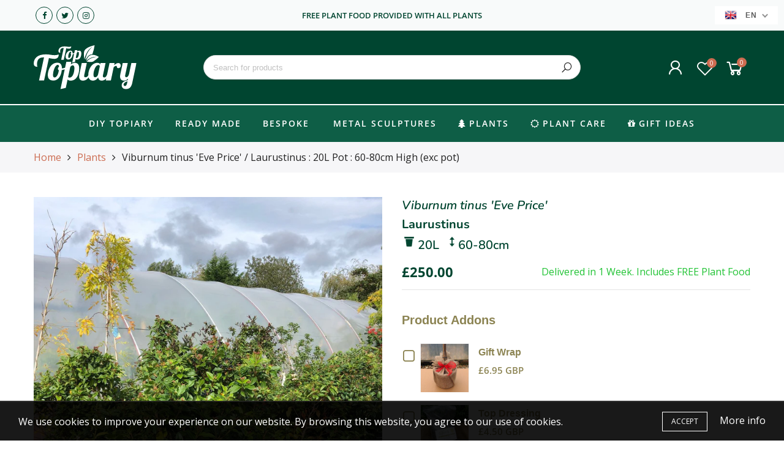

--- FILE ---
content_type: text/html; charset=utf-8
request_url: https://toptopiary.co.uk/products/viburnum-tinus-eve-price-laurustinus-20l-pot-60-80cm-high-exc-pot
body_size: 56268
content:
<!doctype html>
<html lang="en" class="no-js">
<head>
  <meta charset="utf-8">
  <meta http-equiv="X-UA-Compatible" content="IE=edge,chrome=1">
  <meta name="viewport" content="width=device-width, initial-scale=1.0, maximum-scale=1.0, user-scalable=no">
  <meta name="theme-color" content="#7796a8">
  <meta name="format-detection" content="telephone=no">
  <link rel="canonical" href="https://toptopiary.co.uk/products/viburnum-tinus-eve-price-laurustinus-20l-pot-60-80cm-high-exc-pot">
  <script type="text/javascript">document.documentElement.className = document.documentElement.className.replace('no-js', 'yes-js js_active js');document.addEventListener('lazybeforeunveil', function(e){ var bg = e.target.getAttribute('data-bg');if(bg){ e.target.style.backgroundImage = 'url(' + bg + ')';} });</script><link rel="shortcut icon" type="image/png" href="//toptopiary.co.uk/cdn/shop/files/top-topiary-square-logo_32x.png?v=1613693355">
  
<title>Viburnum tinus &#39;Eve Price&#39; / Laurustinus : 20L Pot : 60-80cm High (exc

&ndash; Top Topiary</title><!-- /snippets/social-meta-tags.liquid --><meta name="keywords" content=",Top Topiary,toptopiary.co.uk"/><meta name="author" content="The4"><meta property="og:site_name" content="Top Topiary">
<meta property="og:url" content="https://toptopiary.co.uk/products/viburnum-tinus-eve-price-laurustinus-20l-pot-60-80cm-high-exc-pot">
<meta property="og:title" content="Viburnum tinus 'Eve Price' / Laurustinus : 20L Pot : 60-80cm High (exc pot)">
<meta property="og:type" content="og:product">
<meta property="og:description" content="Buy topiary bay trees and olive trees from the leading online supplier of topiary plants and shrubs in the UK. Top Topiary delivers exquisite topiary for gardens and patios."><meta property="product:price:amount" content="250.00">
  <meta property="product:price:amount" content="GBP"><meta property="og:image" content="http://toptopiary.co.uk/cdn/shop/products/04634_1200x1200.jpg?v=1615397315"><meta property="og:image:secure_url" content="https://toptopiary.co.uk/cdn/shop/products/04634_1200x1200.jpg?v=1615397315"><meta name="twitter:site" content="@toptopiary"><meta name="twitter:card" content="summary_large_image">
<meta name="twitter:title" content="Viburnum tinus 'Eve Price' / Laurustinus : 20L Pot : 60-80cm High (exc pot)">
<meta name="twitter:description" content="Buy topiary bay trees and olive trees from the leading online supplier of topiary plants and shrubs in the UK. Top Topiary delivers exquisite topiary for gardens and patios.">
<link rel="preload" href="//toptopiary.co.uk/cdn/shop/t/5/assets/head_css.css?v=165445395613901756731703698950" as="style">
  <link rel="preload" href="//toptopiary.co.uk/cdn/shop/t/5/assets/style.min.css?v=106579280926373948031656084381" as="style"><link rel="preload" href="//toptopiary.co.uk/cdn/shop/t/5/assets/css_setting.css?v=12771534090001514871759335222" as="style">
  <link href="//toptopiary.co.uk/cdn/shop/t/5/assets/head_css.css?v=165445395613901756731703698950" rel="stylesheet" type="text/css" media="all" />
  <link href="//toptopiary.co.uk/cdn/shop/t/5/assets/style.min.css?v=106579280926373948031656084381" rel="stylesheet" type="text/css" media="all" />
<link href="//toptopiary.co.uk/cdn/shop/t/5/assets/css_setting.css?v=12771534090001514871759335222" rel="stylesheet" type="text/css" media="all" />
<link href="//toptopiary.co.uk/cdn/shop/t/5/assets/custom.css?v=135842220916246279701669329738" rel="stylesheet" type="text/css" media="all" /><script>var NT4 = NT4 || {};NT4.designMode = false;if (performance.navigation.type === 2) {location.reload(true);}</script><script type="text/javascript">var NTsettingspr = {related_id:false, recently_viewed:false, ProductID:6560567525554, PrHandle:"viburnum-tinus-eve-price-laurustinus-20l-pot-60-80cm-high-exc-pot", cat_handle:"+plants", scrolltop:1000,ThreeSixty:false,hashtag:"none", access_token:"none", username:"none"};</script>
<script type="text/javascript" src="//toptopiary.co.uk/cdn/shop/t/5/assets/lazysizes.min.js?v=113464784210294075481656084362" async="async"></script>
  <script type="text/javascript" src="//toptopiary.co.uk/cdn/shop/t/5/assets/jquery.min.js?v=60438153447531384241656084360"></script>
  <script type="text/javascript" src="//toptopiary.co.uk/cdn/shop/t/5/assets/pre_vendor.min.js?v=85234518780991702321656084373"></script>
  <script type="text/javascript" src="//toptopiary.co.uk/cdn/shop/t/5/assets/pre_theme.min.js?v=6698942598232343181656084371"></script><!-- Set variables --><!-- Reddit Pixel -->
<script>
!function(w,d){if(!w.rdt){var p=w.rdt=function(){p.sendEvent?p.sendEvent.apply(p,arguments):p.callQueue.push(arguments)};p.callQueue=[];var t=d.createElement("script");t.src="https://www.redditstatic.com/ads/pixel.js",t.async=!0;var s=d.getElementsByTagName("script")[0];s.parentNode.insertBefore(t,s)}}(window,document);rdt('init','t2_apz7aos7');rdt('track', 'PageVisit');
</script>
<!-- DO NOT MODIFY -->
<!-- End Reddit Pixel -->

  
  <script>window.performance && window.performance.mark && window.performance.mark('shopify.content_for_header.start');</script><meta name="google-site-verification" content="V-qMPvPH4nJ99wubS_LXMZFKxX3QRD_5USpoFyX89mE">
<meta name="google-site-verification" content="SC8HEbbx2ws38FzPIR0glVeC01LIZRoiOqt34nCaZIg">
<meta id="shopify-digital-wallet" name="shopify-digital-wallet" content="/29279322190/digital_wallets/dialog">
<meta name="shopify-checkout-api-token" content="7dcc130b377ae5eb7ad64ff51a7af533">
<meta id="in-context-paypal-metadata" data-shop-id="29279322190" data-venmo-supported="false" data-environment="production" data-locale="en_US" data-paypal-v4="true" data-currency="GBP">
<link rel="alternate" hreflang="x-default" href="https://toptopiary.co.uk/products/viburnum-tinus-eve-price-laurustinus-20l-pot-60-80cm-high-exc-pot">
<link rel="alternate" hreflang="en" href="https://toptopiary.co.uk/products/viburnum-tinus-eve-price-laurustinus-20l-pot-60-80cm-high-exc-pot">
<link rel="alternate" hreflang="fr" href="https://toptopiary.co.uk/fr/products/viburnum-tinus-eve-price-laurustinus-20l-pot-60-80cm-high-exc-pot">
<link rel="alternate" type="application/json+oembed" href="https://toptopiary.co.uk/products/viburnum-tinus-eve-price-laurustinus-20l-pot-60-80cm-high-exc-pot.oembed">
<script async="async" src="/checkouts/internal/preloads.js?locale=en-GB"></script>
<link rel="preconnect" href="https://shop.app" crossorigin="anonymous">
<script async="async" src="https://shop.app/checkouts/internal/preloads.js?locale=en-GB&shop_id=29279322190" crossorigin="anonymous"></script>
<script id="apple-pay-shop-capabilities" type="application/json">{"shopId":29279322190,"countryCode":"GB","currencyCode":"GBP","merchantCapabilities":["supports3DS"],"merchantId":"gid:\/\/shopify\/Shop\/29279322190","merchantName":"Top Topiary","requiredBillingContactFields":["postalAddress","email","phone"],"requiredShippingContactFields":["postalAddress","email","phone"],"shippingType":"shipping","supportedNetworks":["visa","maestro","masterCard","amex","discover","elo"],"total":{"type":"pending","label":"Top Topiary","amount":"1.00"},"shopifyPaymentsEnabled":true,"supportsSubscriptions":true}</script>
<script id="shopify-features" type="application/json">{"accessToken":"7dcc130b377ae5eb7ad64ff51a7af533","betas":["rich-media-storefront-analytics"],"domain":"toptopiary.co.uk","predictiveSearch":true,"shopId":29279322190,"locale":"en"}</script>
<script>var Shopify = Shopify || {};
Shopify.shop = "top-topiary.myshopify.com";
Shopify.locale = "en";
Shopify.currency = {"active":"GBP","rate":"1.0"};
Shopify.country = "GB";
Shopify.theme = {"name":"Top Topiary (Agrumi Branding)","id":133604606193,"schema_name":"Gecko","schema_version":"4.3","theme_store_id":null,"role":"main"};
Shopify.theme.handle = "null";
Shopify.theme.style = {"id":null,"handle":null};
Shopify.cdnHost = "toptopiary.co.uk/cdn";
Shopify.routes = Shopify.routes || {};
Shopify.routes.root = "/";</script>
<script type="module">!function(o){(o.Shopify=o.Shopify||{}).modules=!0}(window);</script>
<script>!function(o){function n(){var o=[];function n(){o.push(Array.prototype.slice.apply(arguments))}return n.q=o,n}var t=o.Shopify=o.Shopify||{};t.loadFeatures=n(),t.autoloadFeatures=n()}(window);</script>
<script>
  window.ShopifyPay = window.ShopifyPay || {};
  window.ShopifyPay.apiHost = "shop.app\/pay";
  window.ShopifyPay.redirectState = null;
</script>
<script id="shop-js-analytics" type="application/json">{"pageType":"product"}</script>
<script defer="defer" async type="module" src="//toptopiary.co.uk/cdn/shopifycloud/shop-js/modules/v2/client.init-shop-cart-sync_BApSsMSl.en.esm.js"></script>
<script defer="defer" async type="module" src="//toptopiary.co.uk/cdn/shopifycloud/shop-js/modules/v2/chunk.common_CBoos6YZ.esm.js"></script>
<script type="module">
  await import("//toptopiary.co.uk/cdn/shopifycloud/shop-js/modules/v2/client.init-shop-cart-sync_BApSsMSl.en.esm.js");
await import("//toptopiary.co.uk/cdn/shopifycloud/shop-js/modules/v2/chunk.common_CBoos6YZ.esm.js");

  window.Shopify.SignInWithShop?.initShopCartSync?.({"fedCMEnabled":true,"windoidEnabled":true});

</script>
<script>
  window.Shopify = window.Shopify || {};
  if (!window.Shopify.featureAssets) window.Shopify.featureAssets = {};
  window.Shopify.featureAssets['shop-js'] = {"shop-cart-sync":["modules/v2/client.shop-cart-sync_DJczDl9f.en.esm.js","modules/v2/chunk.common_CBoos6YZ.esm.js"],"init-fed-cm":["modules/v2/client.init-fed-cm_BzwGC0Wi.en.esm.js","modules/v2/chunk.common_CBoos6YZ.esm.js"],"init-windoid":["modules/v2/client.init-windoid_BS26ThXS.en.esm.js","modules/v2/chunk.common_CBoos6YZ.esm.js"],"shop-cash-offers":["modules/v2/client.shop-cash-offers_DthCPNIO.en.esm.js","modules/v2/chunk.common_CBoos6YZ.esm.js","modules/v2/chunk.modal_Bu1hFZFC.esm.js"],"shop-button":["modules/v2/client.shop-button_D_JX508o.en.esm.js","modules/v2/chunk.common_CBoos6YZ.esm.js"],"init-shop-email-lookup-coordinator":["modules/v2/client.init-shop-email-lookup-coordinator_DFwWcvrS.en.esm.js","modules/v2/chunk.common_CBoos6YZ.esm.js"],"shop-toast-manager":["modules/v2/client.shop-toast-manager_tEhgP2F9.en.esm.js","modules/v2/chunk.common_CBoos6YZ.esm.js"],"shop-login-button":["modules/v2/client.shop-login-button_DwLgFT0K.en.esm.js","modules/v2/chunk.common_CBoos6YZ.esm.js","modules/v2/chunk.modal_Bu1hFZFC.esm.js"],"avatar":["modules/v2/client.avatar_BTnouDA3.en.esm.js"],"init-shop-cart-sync":["modules/v2/client.init-shop-cart-sync_BApSsMSl.en.esm.js","modules/v2/chunk.common_CBoos6YZ.esm.js"],"pay-button":["modules/v2/client.pay-button_BuNmcIr_.en.esm.js","modules/v2/chunk.common_CBoos6YZ.esm.js"],"init-shop-for-new-customer-accounts":["modules/v2/client.init-shop-for-new-customer-accounts_DrjXSI53.en.esm.js","modules/v2/client.shop-login-button_DwLgFT0K.en.esm.js","modules/v2/chunk.common_CBoos6YZ.esm.js","modules/v2/chunk.modal_Bu1hFZFC.esm.js"],"init-customer-accounts-sign-up":["modules/v2/client.init-customer-accounts-sign-up_TlVCiykN.en.esm.js","modules/v2/client.shop-login-button_DwLgFT0K.en.esm.js","modules/v2/chunk.common_CBoos6YZ.esm.js","modules/v2/chunk.modal_Bu1hFZFC.esm.js"],"shop-follow-button":["modules/v2/client.shop-follow-button_C5D3XtBb.en.esm.js","modules/v2/chunk.common_CBoos6YZ.esm.js","modules/v2/chunk.modal_Bu1hFZFC.esm.js"],"checkout-modal":["modules/v2/client.checkout-modal_8TC_1FUY.en.esm.js","modules/v2/chunk.common_CBoos6YZ.esm.js","modules/v2/chunk.modal_Bu1hFZFC.esm.js"],"init-customer-accounts":["modules/v2/client.init-customer-accounts_C0Oh2ljF.en.esm.js","modules/v2/client.shop-login-button_DwLgFT0K.en.esm.js","modules/v2/chunk.common_CBoos6YZ.esm.js","modules/v2/chunk.modal_Bu1hFZFC.esm.js"],"lead-capture":["modules/v2/client.lead-capture_Cq0gfm7I.en.esm.js","modules/v2/chunk.common_CBoos6YZ.esm.js","modules/v2/chunk.modal_Bu1hFZFC.esm.js"],"shop-login":["modules/v2/client.shop-login_BmtnoEUo.en.esm.js","modules/v2/chunk.common_CBoos6YZ.esm.js","modules/v2/chunk.modal_Bu1hFZFC.esm.js"],"payment-terms":["modules/v2/client.payment-terms_BHOWV7U_.en.esm.js","modules/v2/chunk.common_CBoos6YZ.esm.js","modules/v2/chunk.modal_Bu1hFZFC.esm.js"]};
</script>
<script>(function() {
  var isLoaded = false;
  function asyncLoad() {
    if (isLoaded) return;
    isLoaded = true;
    var urls = ["https:\/\/files-shpf.uc-lab.com\/productfees\/source.js?mw_productfees_t=1679310469\u0026shop=top-topiary.myshopify.com","https:\/\/ecommplugins-scripts.trustpilot.com\/v2.1\/js\/header.min.js?settings=eyJrZXkiOiJjOEx3cXdhWEczeXEwOWMyIiwicyI6Im5vbmUifQ==\u0026shop=top-topiary.myshopify.com","https:\/\/ecommplugins-trustboxsettings.trustpilot.com\/top-topiary.myshopify.com.js?settings=1658746586853\u0026shop=top-topiary.myshopify.com","https:\/\/widget.trustpilot.com\/bootstrap\/v5\/tp.widget.sync.bootstrap.min.js?shop=top-topiary.myshopify.com","\/\/searchserverapi.com\/widgets\/shopify\/init.js?a=0m3M8W4u6m\u0026shop=top-topiary.myshopify.com","https:\/\/reconvert-cdn.com\/assets\/js\/store_reconvert_node.js?shop=top-topiary.myshopify.com","https:\/\/cdn.shopify.com\/s\/files\/1\/0292\/7932\/2190\/t\/5\/assets\/pop_29279322190.js?v=1668180865\u0026shop=top-topiary.myshopify.com"];
    for (var i = 0; i < urls.length; i++) {
      var s = document.createElement('script');
      s.type = 'text/javascript';
      s.async = true;
      s.src = urls[i];
      var x = document.getElementsByTagName('script')[0];
      x.parentNode.insertBefore(s, x);
    }
  };
  if(window.attachEvent) {
    window.attachEvent('onload', asyncLoad);
  } else {
    window.addEventListener('load', asyncLoad, false);
  }
})();</script>
<script id="__st">var __st={"a":29279322190,"offset":0,"reqid":"862bec4f-18bc-4b75-bdbd-e6b1725dfbe8-1768883550","pageurl":"toptopiary.co.uk\/products\/viburnum-tinus-eve-price-laurustinus-20l-pot-60-80cm-high-exc-pot","u":"011eede16879","p":"product","rtyp":"product","rid":6560567525554};</script>
<script>window.ShopifyPaypalV4VisibilityTracking = true;</script>
<script id="captcha-bootstrap">!function(){'use strict';const t='contact',e='account',n='new_comment',o=[[t,t],['blogs',n],['comments',n],[t,'customer']],c=[[e,'customer_login'],[e,'guest_login'],[e,'recover_customer_password'],[e,'create_customer']],r=t=>t.map((([t,e])=>`form[action*='/${t}']:not([data-nocaptcha='true']) input[name='form_type'][value='${e}']`)).join(','),a=t=>()=>t?[...document.querySelectorAll(t)].map((t=>t.form)):[];function s(){const t=[...o],e=r(t);return a(e)}const i='password',u='form_key',d=['recaptcha-v3-token','g-recaptcha-response','h-captcha-response',i],f=()=>{try{return window.sessionStorage}catch{return}},m='__shopify_v',_=t=>t.elements[u];function p(t,e,n=!1){try{const o=window.sessionStorage,c=JSON.parse(o.getItem(e)),{data:r}=function(t){const{data:e,action:n}=t;return t[m]||n?{data:e,action:n}:{data:t,action:n}}(c);for(const[e,n]of Object.entries(r))t.elements[e]&&(t.elements[e].value=n);n&&o.removeItem(e)}catch(o){console.error('form repopulation failed',{error:o})}}const l='form_type',E='cptcha';function T(t){t.dataset[E]=!0}const w=window,h=w.document,L='Shopify',v='ce_forms',y='captcha';let A=!1;((t,e)=>{const n=(g='f06e6c50-85a8-45c8-87d0-21a2b65856fe',I='https://cdn.shopify.com/shopifycloud/storefront-forms-hcaptcha/ce_storefront_forms_captcha_hcaptcha.v1.5.2.iife.js',D={infoText:'Protected by hCaptcha',privacyText:'Privacy',termsText:'Terms'},(t,e,n)=>{const o=w[L][v],c=o.bindForm;if(c)return c(t,g,e,D).then(n);var r;o.q.push([[t,g,e,D],n]),r=I,A||(h.body.append(Object.assign(h.createElement('script'),{id:'captcha-provider',async:!0,src:r})),A=!0)});var g,I,D;w[L]=w[L]||{},w[L][v]=w[L][v]||{},w[L][v].q=[],w[L][y]=w[L][y]||{},w[L][y].protect=function(t,e){n(t,void 0,e),T(t)},Object.freeze(w[L][y]),function(t,e,n,w,h,L){const[v,y,A,g]=function(t,e,n){const i=e?o:[],u=t?c:[],d=[...i,...u],f=r(d),m=r(i),_=r(d.filter((([t,e])=>n.includes(e))));return[a(f),a(m),a(_),s()]}(w,h,L),I=t=>{const e=t.target;return e instanceof HTMLFormElement?e:e&&e.form},D=t=>v().includes(t);t.addEventListener('submit',(t=>{const e=I(t);if(!e)return;const n=D(e)&&!e.dataset.hcaptchaBound&&!e.dataset.recaptchaBound,o=_(e),c=g().includes(e)&&(!o||!o.value);(n||c)&&t.preventDefault(),c&&!n&&(function(t){try{if(!f())return;!function(t){const e=f();if(!e)return;const n=_(t);if(!n)return;const o=n.value;o&&e.removeItem(o)}(t);const e=Array.from(Array(32),(()=>Math.random().toString(36)[2])).join('');!function(t,e){_(t)||t.append(Object.assign(document.createElement('input'),{type:'hidden',name:u})),t.elements[u].value=e}(t,e),function(t,e){const n=f();if(!n)return;const o=[...t.querySelectorAll(`input[type='${i}']`)].map((({name:t})=>t)),c=[...d,...o],r={};for(const[a,s]of new FormData(t).entries())c.includes(a)||(r[a]=s);n.setItem(e,JSON.stringify({[m]:1,action:t.action,data:r}))}(t,e)}catch(e){console.error('failed to persist form',e)}}(e),e.submit())}));const S=(t,e)=>{t&&!t.dataset[E]&&(n(t,e.some((e=>e===t))),T(t))};for(const o of['focusin','change'])t.addEventListener(o,(t=>{const e=I(t);D(e)&&S(e,y())}));const B=e.get('form_key'),M=e.get(l),P=B&&M;t.addEventListener('DOMContentLoaded',(()=>{const t=y();if(P)for(const e of t)e.elements[l].value===M&&p(e,B);[...new Set([...A(),...v().filter((t=>'true'===t.dataset.shopifyCaptcha))])].forEach((e=>S(e,t)))}))}(h,new URLSearchParams(w.location.search),n,t,e,['guest_login'])})(!0,!0)}();</script>
<script integrity="sha256-4kQ18oKyAcykRKYeNunJcIwy7WH5gtpwJnB7kiuLZ1E=" data-source-attribution="shopify.loadfeatures" defer="defer" src="//toptopiary.co.uk/cdn/shopifycloud/storefront/assets/storefront/load_feature-a0a9edcb.js" crossorigin="anonymous"></script>
<script crossorigin="anonymous" defer="defer" src="//toptopiary.co.uk/cdn/shopifycloud/storefront/assets/shopify_pay/storefront-65b4c6d7.js?v=20250812"></script>
<script data-source-attribution="shopify.dynamic_checkout.dynamic.init">var Shopify=Shopify||{};Shopify.PaymentButton=Shopify.PaymentButton||{isStorefrontPortableWallets:!0,init:function(){window.Shopify.PaymentButton.init=function(){};var t=document.createElement("script");t.src="https://toptopiary.co.uk/cdn/shopifycloud/portable-wallets/latest/portable-wallets.en.js",t.type="module",document.head.appendChild(t)}};
</script>
<script data-source-attribution="shopify.dynamic_checkout.buyer_consent">
  function portableWalletsHideBuyerConsent(e){var t=document.getElementById("shopify-buyer-consent"),n=document.getElementById("shopify-subscription-policy-button");t&&n&&(t.classList.add("hidden"),t.setAttribute("aria-hidden","true"),n.removeEventListener("click",e))}function portableWalletsShowBuyerConsent(e){var t=document.getElementById("shopify-buyer-consent"),n=document.getElementById("shopify-subscription-policy-button");t&&n&&(t.classList.remove("hidden"),t.removeAttribute("aria-hidden"),n.addEventListener("click",e))}window.Shopify?.PaymentButton&&(window.Shopify.PaymentButton.hideBuyerConsent=portableWalletsHideBuyerConsent,window.Shopify.PaymentButton.showBuyerConsent=portableWalletsShowBuyerConsent);
</script>
<script data-source-attribution="shopify.dynamic_checkout.cart.bootstrap">document.addEventListener("DOMContentLoaded",(function(){function t(){return document.querySelector("shopify-accelerated-checkout-cart, shopify-accelerated-checkout")}if(t())Shopify.PaymentButton.init();else{new MutationObserver((function(e,n){t()&&(Shopify.PaymentButton.init(),n.disconnect())})).observe(document.body,{childList:!0,subtree:!0})}}));
</script>
<link id="shopify-accelerated-checkout-styles" rel="stylesheet" media="screen" href="https://toptopiary.co.uk/cdn/shopifycloud/portable-wallets/latest/accelerated-checkout-backwards-compat.css" crossorigin="anonymous">
<style id="shopify-accelerated-checkout-cart">
        #shopify-buyer-consent {
  margin-top: 1em;
  display: inline-block;
  width: 100%;
}

#shopify-buyer-consent.hidden {
  display: none;
}

#shopify-subscription-policy-button {
  background: none;
  border: none;
  padding: 0;
  text-decoration: underline;
  font-size: inherit;
  cursor: pointer;
}

#shopify-subscription-policy-button::before {
  box-shadow: none;
}

      </style>

<script>window.performance && window.performance.mark && window.performance.mark('shopify.content_for_header.end');</script>
  
  <script src="https://spa.spicegems.com/js/src/latest/top-topiary.myshopify.com/scriptTag.js?shop=top-topiary.myshopify.com" type="text/javascript"></script>
  


  

<script>

  // https://tc39.github.io/ecma262/#sec-array.prototype.find
  if (!Array.prototype.find) {
    Object.defineProperty(Array.prototype, 'find', {
      value: function(predicate) {
        // 1. Let O be ? ToObject(this value).
        if (this == null) {
          throw TypeError('"this" is null or not defined');
        }

        var o = Object(this);

        // 2. Let len be ? ToLength(? Get(O, "length")).
        var len = o.length >>> 0;

        // 3. If IsCallable(predicate) is false, throw a TypeError exception.
        if (typeof predicate !== 'function') {
          throw TypeError('predicate must be a function');
        }

        // 4. If thisArg was supplied, let T be thisArg; else let T be undefined.
        var thisArg = arguments[1];

        // 5. Let k be 0.
        var k = 0;

        // 6. Repeat, while k < len
        while (k < len) {
          // a. Let Pk be ! ToString(k).
          // b. Let kValue be ? Get(O, Pk).
          // c. Let testResult be ToBoolean(? Call(predicate, T, < kValue, k, O >)).
          // d. If testResult is true, return kValue.
          var kValue = o[k];
          if (predicate.call(thisArg, kValue, k, o)) {
            return kValue;
          }
          // e. Increase k by 1.
          k++;
        }

        // 7. Return undefined.
        return undefined;
      },
      configurable: true,
      writable: true
    });
  }

  (function () {

    var useInternationalDomains = false;

    function buildLanguageList() {
      var languageListJson = '[{\
"name": "English",\
"endonym_name": "English",\
"iso_code": "en",\
"primary": true,\
"flag": "//toptopiary.co.uk/cdn/shop/t/5/assets/en.png?v=1756",\
"domain": null\
},{\
"name": "French",\
"endonym_name": "français",\
"iso_code": "fr",\
"primary": false,\
"flag": "//toptopiary.co.uk/cdn/shop/t/5/assets/fr.png?v=1756",\
"domain": null\
}]';
      return JSON.parse(languageListJson);
    }

    function getSavedLocale(langList) {
      var savedLocale = localStorage.getItem('translation-lab-lang');
      var sl = savedLocale ? langList.find(x => x.iso_code.toLowerCase() === savedLocale.toLowerCase()) : null;
      return sl ? sl.iso_code : null;
    }

    function getBrowserLocale(langList) {
      var browserLocale = navigator.language;
      if (browserLocale) {
        var localeParts = browserLocale.split('-');
        var bl = localeParts[0] ? langList.find(x => x.iso_code.toLowerCase().startsWith(localeParts[0])) : null;
        return bl ? bl.iso_code : null;
      } else {
        return null;
      }
    }

    function redirectUrlBuilderFunction(primaryLocale) {
      var shopDomain = 'https://toptopiary.co.uk';
      if (window.Shopify && window.Shopify.designMode) {
        shopDomain = 'https://top-topiary.myshopify.com';
      }
      var currentLocale = 'en'.toLowerCase();
      var currentLocaleRegEx = new RegExp('^\/' + currentLocale, "ig");
      var primaryLocaleLower = primaryLocale.toLowerCase();
      var pathname = window.location.pathname;
      var queryString = window.location.search || '';
      return function build(redirectLocale) {
        if (!redirectLocale) {
          return null;
        }
        var redirectLocaleLower = redirectLocale.toLowerCase();
        if (currentLocale !== redirectLocaleLower) {
          if (useInternationalDomains) {
            //var languageList = buildLanguageList();
            //var internationalDomain = languageList.find(function (x) { return x.iso_code.toLowerCase() === redirectLocaleLower; });
            //if (internationalDomain) {
            //  return 'https://' + internationalDomain.domain + pathname + queryString;
            //}
          }
          else {
            if (redirectLocaleLower === primaryLocaleLower) {
              return shopDomain + pathname.replace(currentLocaleRegEx, '') + queryString;
            } else if (primaryLocaleLower === currentLocale) {
              return shopDomain + '/' + redirectLocaleLower + pathname + queryString;
            } else {
              return shopDomain + '/' + pathname.replace(currentLocaleRegEx, redirectLocaleLower) + queryString;
            }
          }
        }
        return null;
      }
    }

    function getRedirectLocale(languageList) {
      var savedLocale = getSavedLocale(languageList);
      var browserLocale = getBrowserLocale(languageList);
      var preferredLocale = null;

      var redirectLocale = null;

      if (savedLocale) {
        redirectLocale = savedLocale;
      } else if (preferredLocale) {
        redirectLocale = preferredLocale;
      } else if (browserLocale) {
        redirectLocale = browserLocale;
      }
      return redirectLocale;
    }

    function configure() {
      var languageList = buildLanguageList();
      var primaryLanguage = languageList.find(function (x) { return x.primary; });
      if (!primaryLanguage && !primaryLanguage.iso_code) {
        // error: there should be atleast one language set as primary
        return;
      }

      var redirectUrlBuilder = redirectUrlBuilderFunction(primaryLanguage.iso_code);

      var redirectLocale = getRedirectLocale(languageList);

      var redirectUrl = redirectUrlBuilder(redirectLocale);
      redirectUrl && window.location.assign(redirectUrl);
    }

    if (window.Shopify && window.Shopify.designMode) {
      return;
    }

    var botPatterns = "(bot|Googlebot\/|Googlebot-Mobile|Googlebot-Image|Googlebot-News|Googlebot-Video|AdsBot-Google([^-]|$)|AdsBot-Google-Mobile|Feedfetcher-Google|Mediapartners-Google|APIs-Google|Page|Speed|Insights|Lighthouse|bingbot|Slurp|exabot|ia_archiver|YandexBot|YandexImages|YandexAccessibilityBot|YandexMobileBot|YandexMetrika|YandexTurbo|YandexImageResizer|YandexVideo|YandexAdNet|YandexBlogs|YandexCalendar|YandexDirect|YandexFavicons|YaDirectFetcher|YandexForDomain|YandexMarket|YandexMedia|YandexMobileScreenShotBot|YandexNews|YandexOntoDB|YandexPagechecker|YandexPartner|YandexRCA|YandexSearchShop|YandexSitelinks|YandexSpravBot|YandexTracker|YandexVertis|YandexVerticals|YandexWebmaster|YandexScreenshotBot|Baiduspider|facebookexternalhit|Sogou|DuckDuckBot|BUbiNG|crawler4j|S[eE][mM]rushBot|Google-Adwords-Instant|BingPreview\/|Bark[rR]owler|DuckDuckGo-Favicons-Bot|AppEngine-Google|Google Web Preview|acapbot|Baidu-YunGuanCe|Feedly|Feedspot|google-xrawler|Google-Structured-Data-Testing-Tool|Google-PhysicalWeb|Google Favicon|Google-Site-Verification|Gwene|SentiBot|FreshRSS)";
    var re = new RegExp(botPatterns, 'i');
    if (!re.test(navigator.userAgent)) {
      configure();
    }

  })();
</script>

<!-- BEGIN app block: shopify://apps/t-lab-ai-language-translate/blocks/custom_translations/b5b83690-efd4-434d-8c6a-a5cef4019faf --><!-- BEGIN app snippet: custom_translation_scripts --><script>
(()=>{var o=/\([0-9]+?\)$/,M=/\r?\n|\r|\t|\xa0|\u200B|\u200E|&nbsp;| /g,v=/<\/?[a-z][\s\S]*>/i,t=/^(https?:\/\/|\/\/)[^\s/$.?#].[^\s]*$/i,k=/\{\{\s*([a-zA-Z_]\w*)\s*\}\}/g,p=/\{\{\s*([a-zA-Z_]\w*)\s*\}\}/,r=/^(https:)?\/\/cdn\.shopify\.com\/(.+)\.(png|jpe?g|gif|webp|svgz?|bmp|tiff?|ico|avif)/i,e=/^(https:)?\/\/cdn\.shopify\.com/i,a=/\b(?:https?|ftp)?:?\/\/?[^\s\/]+\/[^\s]+\.(?:png|jpe?g|gif|webp|svgz?|bmp|tiff?|ico|avif)\b/i,I=/url\(['"]?(.*?)['"]?\)/,m="__label:",i=document.createElement("textarea"),u={t:["src","data-src","data-source","data-href","data-zoom","data-master","data-bg","base-src"],i:["srcset","data-srcset"],o:["href","data-href"],u:["href","data-href","data-src","data-zoom"]},g=new Set(["img","picture","button","p","a","input"]),h=16.67,s=function(n){return n.nodeType===Node.ELEMENT_NODE},c=function(n){return n.nodeType===Node.TEXT_NODE};function w(n){return r.test(n.trim())||a.test(n.trim())}function b(n){return(n=>(n=n.trim(),t.test(n)))(n)||e.test(n.trim())}var l=function(n){return!n||0===n.trim().length};function j(n){return i.innerHTML=n,i.value}function T(n){return A(j(n))}function A(n){return n.trim().replace(o,"").replace(M,"").trim()}var _=1e3;function D(n){n=n.trim().replace(M,"").replace(/&amp;/g,"&").replace(/&gt;/g,">").replace(/&lt;/g,"<").trim();return n.length>_?N(n):n}function E(n){return n.trim().toLowerCase().replace(/^https:/i,"")}function N(n){for(var t=5381,r=0;r<n.length;r++)t=(t<<5)+t^n.charCodeAt(r);return(t>>>0).toString(36)}function f(n){for(var t=document.createElement("template"),r=(t.innerHTML=n,["SCRIPT","IFRAME","OBJECT","EMBED","LINK","META"]),e=/^(on\w+|srcdoc|style)$/i,a=document.createTreeWalker(t.content,NodeFilter.SHOW_ELEMENT),i=a.nextNode();i;i=a.nextNode()){var o=i;if(r.includes(o.nodeName))o.remove();else for(var u=o.attributes.length-1;0<=u;--u)e.test(o.attributes[u].name)&&o.removeAttribute(o.attributes[u].name)}return t.innerHTML}function d(n,t,r){void 0===r&&(r=20);for(var e=n,a=0;e&&e.parentElement&&a<r;){for(var i=e.parentElement,o=0,u=t;o<u.length;o++)for(var s=u[o],c=0,l=s.l;c<l.length;c++){var f=l[c];switch(f.type){case"class":for(var d=0,v=i.classList;d<v.length;d++){var p=v[d];if(f.value.test(p))return s.label}break;case"id":if(i.id&&f.value.test(i.id))return s.label;break;case"attribute":if(i.hasAttribute(f.name)){if(!f.value)return s.label;var m=i.getAttribute(f.name);if(m&&f.value.test(m))return s.label}}}e=i,a++}return"unknown"}function y(n,t){var r,e,a;"function"==typeof window.fetch&&"AbortController"in window?(r=new AbortController,e=setTimeout(function(){return r.abort()},3e3),fetch(n,{credentials:"same-origin",signal:r.signal}).then(function(n){return clearTimeout(e),n.ok?n.json():Promise.reject(n)}).then(t).catch(console.error)):((a=new XMLHttpRequest).onreadystatechange=function(){4===a.readyState&&200===a.status&&t(JSON.parse(a.responseText))},a.open("GET",n,!0),a.timeout=3e3,a.send())}function O(){var l=/([^\s]+)\.(png|jpe?g|gif|webp|svgz?|bmp|tiff?|ico|avif)$/i,f=/_(\{width\}x*|\{width\}x\{height\}|\d{3,4}x\d{3,4}|\d{3,4}x|x\d{3,4}|pinco|icon|thumb|small|compact|medium|large|grande|original|master)(_crop_\w+)*(@[2-3]x)*(.progressive)*$/i,d=/^(https?|ftp|file):\/\//i;function r(n){var t,r="".concat(n.path).concat(n.v).concat(null!=(r=n.size)?r:"",".").concat(n.p);return n.m&&(r="".concat(n.path).concat(n.m,"/").concat(n.v).concat(null!=(t=n.size)?t:"",".").concat(n.p)),n.host&&(r="".concat(null!=(t=n.protocol)?t:"","//").concat(n.host).concat(r)),n.g&&(r+=n.g),r}return{h:function(n){var t=!0,r=(d.test(n)||n.startsWith("//")||(t=!1,n="https://example.com"+n),t);n.startsWith("//")&&(r=!1,n="https:"+n);try{new URL(n)}catch(n){return null}var e,a,i,o,u,s,n=new URL(n),c=n.pathname.split("/").filter(function(n){return n});return c.length<1||(a=c.pop(),e=null!=(e=c.pop())?e:null,null===(a=a.match(l)))?null:(s=a[1],a=a[2],i=s.match(f),o=s,(u=null)!==i&&(o=s.substring(0,i.index),u=i[0]),s=0<c.length?"/"+c.join("/")+"/":"/",{protocol:r?n.protocol:null,host:t?n.host:null,path:s,g:n.search,m:e,v:o,size:u,p:a,version:n.searchParams.get("v"),width:n.searchParams.get("width")})},T:r,S:function(n){return(n.m?"/".concat(n.m,"/"):"/").concat(n.v,".").concat(n.p)},M:function(n){return(n.m?"/".concat(n.m,"/"):"/").concat(n.v,".").concat(n.p,"?v=").concat(n.version||"0")},k:function(n,t){return r({protocol:t.protocol,host:t.host,path:t.path,g:t.g,m:t.m,v:t.v,size:n.size,p:t.p,version:t.version,width:t.width})}}}var x,S,C={},H={};function q(p,n){var m=new Map,g=new Map,i=new Map,r=new Map,e=new Map,a=new Map,o=new Map,u=function(n){return n.toLowerCase().replace(/[\s\W_]+/g,"")},s=new Set(n.A.map(u)),c=0,l=!1,f=!1,d=O();function v(n,t,r){s.has(u(n))||n&&t&&(r.set(n,t),l=!0)}function t(n,t){if(n&&n.trim()&&0!==m.size){var r=A(n),e=H[r];if(e&&(p.log("dictionary",'Overlapping text: "'.concat(n,'" related to html: "').concat(e,'"')),t)&&(n=>{if(n)for(var t=h(n.outerHTML),r=t._,e=(t.I||(r=0),n.parentElement),a=0;e&&a<5;){var i=h(e.outerHTML),o=i.I,i=i._;if(o){if(p.log("dictionary","Ancestor depth ".concat(a,": overlap score=").concat(i.toFixed(3),", base=").concat(r.toFixed(3))),r<i)return 1;if(i<r&&0<r)return}e=e.parentElement,a++}})(t))p.log("dictionary",'Skipping text translation for "'.concat(n,'" because an ancestor HTML translation exists'));else{e=m.get(r);if(e)return e;var a=n;if(a&&a.trim()&&0!==g.size){for(var i,o,u,s=g.entries(),c=s.next();!c.done;){var l=c.value[0],f=c.value[1],d=a.trim().match(l);if(d&&1<d.length){i=l,o=f,u=d;break}c=s.next()}if(i&&o&&u){var v=u.slice(1),t=o.match(k);if(t&&t.length===v.length)return t.reduce(function(n,t,r){return n.replace(t,v[r])},o)}}}}return null}function h(n){var r,e,a;return!n||!n.trim()||0===i.size?{I:null,_:0}:(r=D(n),a=0,(e=null)!=(n=i.get(r))?{I:n,_:1}:(i.forEach(function(n,t){-1!==t.indexOf(r)&&(t=r.length/t.length,a<t)&&(a=t,e=n)}),{I:e,_:a}))}function w(n){return n&&n.trim()&&0!==i.size&&(n=D(n),null!=(n=i.get(n)))?n:null}function b(n){if(n&&n.trim()&&0!==r.size){var t=E(n),t=r.get(t);if(t)return t;t=d.h(n);if(t){n=d.M(t).toLowerCase(),n=r.get(n);if(n)return n;n=d.S(t).toLowerCase(),t=r.get(n);if(t)return t}}return null}function T(n){return!n||!n.trim()||0===e.size||void 0===(n=e.get(A(n)))?null:n}function y(n){return!n||!n.trim()||0===a.size||void 0===(n=a.get(E(n)))?null:n}function x(n){var t;return!n||!n.trim()||0===o.size?null:null!=(t=o.get(A(n)))?t:(t=D(n),void 0!==(n=o.get(t))?n:null)}function S(){var n={j:m,D:g,N:i,O:r,C:e,H:a,q:o,L:l,R:c,F:C};return JSON.stringify(n,function(n,t){return t instanceof Map?Object.fromEntries(t.entries()):t})}return{J:function(n,t){v(n,t,m)},U:function(n,t){n&&t&&(n=new RegExp("^".concat(n,"$"),"s"),g.set(n,t),l=!0)},$:function(n,t){var r;n!==t&&(v((r=j(r=n).trim().replace(M,"").trim()).length>_?N(r):r,t,i),c=Math.max(c,n.length))},P:function(n,t){v(n,t,r),(n=d.h(n))&&(v(d.M(n).toLowerCase(),t,r),v(d.S(n).toLowerCase(),t,r))},G:function(n,t){v(n.replace("[img-alt]","").replace(M,"").trim(),t,e)},B:function(n,t){v(n,t,a)},W:function(n,t){f=!0,v(n,t,o)},V:function(){return p.log("dictionary","Translation dictionaries: ",S),i.forEach(function(n,r){m.forEach(function(n,t){r!==t&&-1!==r.indexOf(t)&&(C[t]=A(n),H[t]=r)})}),p.log("dictionary","appliedTextTranslations: ",JSON.stringify(C)),p.log("dictionary","overlappingTexts: ",JSON.stringify(H)),{L:l,Z:f,K:t,X:w,Y:b,nn:T,tn:y,rn:x}}}}function z(n,t,r){function f(n,t){t=n.split(t);return 2===t.length?t[1].trim()?t:[t[0]]:[n]}var d=q(r,t);return n.forEach(function(n){if(n){var c,l=n.name,n=n.value;if(l&&n){if("string"==typeof n)try{c=JSON.parse(n)}catch(n){return void r.log("dictionary","Invalid metafield JSON for "+l,function(){return String(n)})}else c=n;c&&Object.keys(c).forEach(function(e){if(e){var n,t,r,a=c[e];if(a)if(e!==a)if(l.includes("judge"))r=T(e),d.W(r,a);else if(e.startsWith("[img-alt]"))d.G(e,a);else if(e.startsWith("[img-src]"))n=E(e.replace("[img-src]","")),d.P(n,a);else if(v.test(e))d.$(e,a);else if(w(e))n=E(e),d.P(n,a);else if(b(e))r=E(e),d.B(r,a);else if("/"===(n=(n=e).trim())[0]&&"/"!==n[1]&&(r=E(e),d.B(r,a),r=T(e),d.J(r,a)),p.test(e))(s=(r=e).match(k))&&0<s.length&&(t=r.replace(/[-\/\\^$*+?.()|[\]]/g,"\\$&"),s.forEach(function(n){t=t.replace(n,"(.*)")}),d.U(t,a));else if(e.startsWith(m))r=a.replace(m,""),s=e.replace(m,""),d.J(T(s),r);else{if("product_tags"===l)for(var i=0,o=["_",":"];i<o.length;i++){var u=(n=>{if(e.includes(n)){var t=f(e,n),r=f(a,n);if(t.length===r.length)return t.forEach(function(n,t){n!==r[t]&&(d.J(T(n),r[t]),d.J(T("".concat(n,":")),"".concat(r[t],":")))}),{value:void 0}}})(o[i]);if("object"==typeof u)return u.value}var s=T(e);s!==a&&d.J(s,a)}}})}}}),d.V()}function L(y,x){var e=[{label:"judge-me",l:[{type:"class",value:/jdgm/i},{type:"id",value:/judge-me/i},{type:"attribute",name:"data-widget-name",value:/review_widget/i}]}],a=O();function S(r,n,e){n.forEach(function(n){var t=r.getAttribute(n);t&&(t=n.includes("href")?e.tn(t):e.K(t))&&r.setAttribute(n,t)})}function M(n,t,r){var e,a=n.getAttribute(t);a&&((e=i(a=E(a.split("&")[0]),r))?n.setAttribute(t,e):(e=r.tn(a))&&n.setAttribute(t,e))}function k(n,t,r){var e=n.getAttribute(t);e&&(e=((n,t)=>{var r=(n=n.split(",").filter(function(n){return null!=n&&""!==n.trim()}).map(function(n){var n=n.trim().split(/\s+/),t=n[0].split("?"),r=t[0],t=t[1],t=t?t.split("&"):[],e=((n,t)=>{for(var r=0;r<n.length;r++)if(t(n[r]))return n[r];return null})(t,function(n){return n.startsWith("v=")}),t=t.filter(function(n){return!n.startsWith("v=")}),n=n[1];return{url:r,version:e,en:t.join("&"),size:n}}))[0].url;if(r=i(r=n[0].version?"".concat(r,"?").concat(n[0].version):r,t)){var e=a.h(r);if(e)return n.map(function(n){var t=n.url,r=a.h(t);return r&&(t=a.k(r,e)),n.en&&(r=t.includes("?")?"&":"?",t="".concat(t).concat(r).concat(n.en)),t=n.size?"".concat(t," ").concat(n.size):t}).join(",")}})(e,r))&&n.setAttribute(t,e)}function i(n,t){var r=a.h(n);return null===r?null:(n=t.Y(n))?null===(n=a.h(n))?null:a.k(r,n):(n=a.S(r),null===(t=t.Y(n))||null===(n=a.h(t))?null:a.k(r,n))}function A(n,t,r){var e,a,i,o;r.an&&(e=n,a=r.on,u.o.forEach(function(n){var t=e.getAttribute(n);if(!t)return!1;!t.startsWith("/")||t.startsWith("//")||t.startsWith(a)||(t="".concat(a).concat(t),e.setAttribute(n,t))})),i=n,r=u.u.slice(),o=t,r.forEach(function(n){var t,r=i.getAttribute(n);r&&(w(r)?(t=o.Y(r))&&i.setAttribute(n,t):(t=o.tn(r))&&i.setAttribute(n,t))})}function _(t,r){var n,e,a,i,o;u.t.forEach(function(n){return M(t,n,r)}),u.i.forEach(function(n){return k(t,n,r)}),e="alt",a=r,(o=(n=t).getAttribute(e))&&((i=a.nn(o))?n.setAttribute(e,i):(i=a.K(o))&&n.setAttribute(e,i))}return{un:function(n){return!(!n||!s(n)||x.sn.includes((n=n).tagName.toLowerCase())||n.classList.contains("tl-switcher-container")||(n=n.parentNode)&&["SCRIPT","STYLE"].includes(n.nodeName.toUpperCase()))},cn:function(n){if(c(n)&&null!=(t=n.textContent)&&t.trim()){if(y.Z)if("judge-me"===d(n,e,5)){var t=y.rn(n.textContent);if(t)return void(n.textContent=j(t))}var r,t=y.K(n.textContent,n.parentElement||void 0);t&&(r=n.textContent.trim().replace(o,"").trim(),n.textContent=j(n.textContent.replace(r,t)))}},ln:function(n){if(!!l(n.textContent)||!n.innerHTML)return!1;if(y.Z&&"judge-me"===d(n,e,5)){var t=y.rn(n.innerHTML);if(t)return n.innerHTML=f(t),!0}t=y.X(n.innerHTML);return!!t&&(n.innerHTML=f(t),!0)},fn:function(n){var t,r,e,a,i,o,u,s,c,l;switch(S(n,["data-label","title"],y),n.tagName.toLowerCase()){case"span":S(n,["data-tooltip"],y);break;case"a":A(n,y,x);break;case"input":c=u=y,(l=(s=o=n).getAttribute("type"))&&("submit"===l||"button"===l)&&(l=s.getAttribute("value"),c=c.K(l))&&s.setAttribute("value",c),S(o,["placeholder"],u);break;case"textarea":S(n,["placeholder"],y);break;case"img":_(n,y);break;case"picture":for(var f=y,d=n.childNodes,v=0;v<d.length;v++){var p=d[v];if(p.tagName)switch(p.tagName.toLowerCase()){case"source":k(p,"data-srcset",f),k(p,"srcset",f);break;case"img":_(p,f)}}break;case"div":s=l=y,(u=o=c=n)&&(o=o.style.backgroundImage||o.getAttribute("data-bg")||"")&&"none"!==o&&(o=o.match(I))&&o[1]&&(o=o[1],s=s.Y(o))&&(u.style.backgroundImage='url("'.concat(s,'")')),a=c,i=l,["src","data-src","data-bg"].forEach(function(n){return M(a,n,i)}),["data-bgset"].forEach(function(n){return k(a,n,i)}),["data-href"].forEach(function(n){return S(a,[n],i)});break;case"button":r=y,(e=(t=n).getAttribute("value"))&&(r=r.K(e))&&t.setAttribute("value",r);break;case"iframe":e=y,(r=(t=n).getAttribute("src"))&&(e=e.tn(r))&&t.setAttribute("src",e);break;case"video":for(var m=n,g=y,h=["src"],w=0;w<h.length;w++){var b=h[w],T=m.getAttribute(b);T&&(T=g.tn(T))&&m.setAttribute(b,T)}}},getImageTranslation:function(n){return i(n,y)}}}function R(s,c,l){r=c.dn,e=new WeakMap;var r,e,a={add:function(n){var t=Date.now()+r;e.set(n,t)},has:function(n){var t=null!=(t=e.get(n))?t:0;return!(Date.now()>=t&&(e.delete(n),1))}},i=[],o=[],f=[],d=[],u=2*h,v=3*h;function p(n){var t,r,e;n&&(n.nodeType===Node.TEXT_NODE&&s.un(n.parentElement)?s.cn(n):s.un(n)&&(n=n,s.fn(n),t=g.has(n.tagName.toLowerCase())||(t=(t=n).getBoundingClientRect(),r=window.innerHeight||document.documentElement.clientHeight,e=window.innerWidth||document.documentElement.clientWidth,r=t.top<=r&&0<=t.top+t.height,e=t.left<=e&&0<=t.left+t.width,r&&e),a.has(n)||(t?i:o).push(n)))}function m(n){if(l.log("messageHandler","Processing element:",n),s.un(n)){var t=s.ln(n);if(a.add(n),!t){var r=n.childNodes;l.log("messageHandler","Child nodes:",r);for(var e=0;e<r.length;e++)p(r[e])}}}requestAnimationFrame(function n(){for(var t=performance.now();0<i.length;){var r=i.shift();if(r&&!a.has(r)&&m(r),performance.now()-t>=v)break}requestAnimationFrame(n)}),requestAnimationFrame(function n(){for(var t=performance.now();0<o.length;){var r=o.shift();if(r&&!a.has(r)&&m(r),performance.now()-t>=u)break}requestAnimationFrame(n)}),c.vn&&requestAnimationFrame(function n(){for(var t=performance.now();0<f.length;){var r=f.shift();if(r&&s.fn(r),performance.now()-t>=u)break}requestAnimationFrame(n)}),c.pn&&requestAnimationFrame(function n(){for(var t=performance.now();0<d.length;){var r=d.shift();if(r&&s.cn(r),performance.now()-t>=u)break}requestAnimationFrame(n)});var n={subtree:!0,childList:!0,attributes:c.vn,characterData:c.pn};new MutationObserver(function(n){l.log("observer","Observer:",n);for(var t=0;t<n.length;t++){var r=n[t];switch(r.type){case"childList":for(var e=r.addedNodes,a=0;a<e.length;a++)p(e[a]);var i=r.target.childNodes;if(i.length<=10)for(var o=0;o<i.length;o++)p(i[o]);break;case"attributes":var u=r.target;s.un(u)&&u&&f.push(u);break;case"characterData":c.pn&&(u=r.target)&&u.nodeType===Node.TEXT_NODE&&d.push(u)}}}).observe(document.documentElement,n)}void 0===window.TranslationLab&&(window.TranslationLab={}),window.TranslationLab.CustomTranslations=(x=(()=>{var a;try{a=window.localStorage.getItem("tlab_debug_mode")||null}catch(n){a=null}return{log:function(n,t){for(var r=[],e=2;e<arguments.length;e++)r[e-2]=arguments[e];!a||"observer"===n&&"all"===a||("all"===a||a===n||"custom"===n&&"custom"===a)&&(n=r.map(function(n){if("function"==typeof n)try{return n()}catch(n){return"Error generating parameter: ".concat(n.message)}return n}),console.log.apply(console,[t].concat(n)))}}})(),S=null,{init:function(n,t){n&&!n.isPrimaryLocale&&n.translationsMetadata&&n.translationsMetadata.length&&(0<(t=((n,t,r,e)=>{function a(n,t){for(var r=[],e=2;e<arguments.length;e++)r[e-2]=arguments[e];for(var a=0,i=r;a<i.length;a++){var o=i[a];if(o&&void 0!==o[n])return o[n]}return t}var i=window.localStorage.getItem("tlab_feature_options"),o=null;if(i)try{o=JSON.parse(i)}catch(n){e.log("dictionary","Invalid tlab_feature_options JSON",String(n))}var r=a("useMessageHandler",!0,o,i=r),u=a("messageHandlerCooldown",2e3,o,i),s=a("localizeUrls",!1,o,i),c=a("processShadowRoot",!1,o,i),l=a("attributesMutations",!1,o,i),f=a("processCharacterData",!1,o,i),d=a("excludedTemplates",[],o,i),o=a("phraseIgnoreList",[],o,i);return e.log("dictionary","useMessageHandler:",r),e.log("dictionary","messageHandlerCooldown:",u),e.log("dictionary","localizeUrls:",s),e.log("dictionary","processShadowRoot:",c),e.log("dictionary","attributesMutations:",l),e.log("dictionary","processCharacterData:",f),e.log("dictionary","excludedTemplates:",d),e.log("dictionary","phraseIgnoreList:",o),{sn:["html","head","meta","script","noscript","style","link","canvas","svg","g","path","ellipse","br","hr"],locale:n,on:t,gn:r,dn:u,an:s,hn:c,vn:l,pn:f,mn:d,A:o}})(n.locale,n.on,t,x)).mn.length&&t.mn.includes(n.template)||(n=z(n.translationsMetadata,t,x),S=L(n,t),n.L&&(t.gn&&R(S,t,x),window.addEventListener("DOMContentLoaded",function(){function e(n){n=/\/products\/(.+?)(\?.+)?$/.exec(n);return n?n[1]:null}var n,t,r,a;(a=document.querySelector(".cbb-frequently-bought-selector-label-name"))&&"true"!==a.getAttribute("translated")&&(n=e(window.location.pathname))&&(t="https://".concat(window.location.host,"/products/").concat(n,".json"),r="https://".concat(window.location.host).concat(window.Shopify.routes.root,"products/").concat(n,".json"),y(t,function(n){a.childNodes.forEach(function(t){t.textContent===n.product.title&&y(r,function(n){t.textContent!==n.product.title&&(t.textContent=n.product.title,a.setAttribute("translated","true"))})})}),document.querySelectorAll('[class*="cbb-frequently-bought-selector-link"]').forEach(function(t){var n,r;"true"!==t.getAttribute("translated")&&(n=t.getAttribute("href"))&&(r=e(n))&&y("https://".concat(window.location.host).concat(window.Shopify.routes.root,"products/").concat(r,".json"),function(n){t.textContent!==n.product.title&&(t.textContent=n.product.title,t.setAttribute("translated","true"))})}))}))))},getImageTranslation:function(n){return x.log("dictionary","translationManager: ",S),S?S.getImageTranslation(n):null}})})();
</script><!-- END app snippet -->

<script>
  (function() {
    var ctx = {
      locale: 'en',
      isPrimaryLocale: true,
      rootUrl: '',
      translationsMetadata: [{},{"name":"judge-me-product-review","value":null}],
      template: "product",
    };
    var settings = null;
    TranslationLab.CustomTranslations.init(ctx, settings);
  })()
</script>


<!-- END app block --><!-- BEGIN app block: shopify://apps/epa-easy-product-addons/blocks/speedup_link/0099190e-a0cb-49e7-8d26-026c9d26f337 --><!-- BEGIN app snippet: sg_product -->

<script>
  window["sg_addon_master_id"]="6560567525554";
  window["sgAddonCollectionMetaAddons"]=  { collection_id:166743638094,"addons":[{"handle":"gift-wrap","priority":1,"text_field":0},{"handle":"no-2-supreme-potting-compost","priority":2,"text_field":0},{"handle":"top-dressing","priority":3,"text_field":0},{"handle":"copy-of-no-2-supreme-potting-compost","priority":4,"text_field":0}],"mt_addon_hash":"UODb7EVgKW","collection_priority":10} 
  
      var isSgAddonRequest = { collection_id:166743638094,"addons":[{"handle":"gift-wrap","priority":1,"text_field":0},{"handle":"no-2-supreme-potting-compost","priority":2,"text_field":0},{"handle":"top-dressing","priority":3,"text_field":0},{"handle":"copy-of-no-2-supreme-potting-compost","priority":4,"text_field":0}],"mt_addon_hash":"UODb7EVgKW","collection_priority":10};
      var sgAddon_master_json = {"id":6560567525554,"title":"Viburnum tinus 'Eve Price' \/ Laurustinus : 20L Pot : 60-80cm High (exc pot)","handle":"viburnum-tinus-eve-price-laurustinus-20l-pot-60-80cm-high-exc-pot","description":"","published_at":"2021-03-10T17:28:33+00:00","created_at":"2021-03-10T17:28:33+00:00","vendor":"Folium \u0026 Flos","type":"Plants","tags":["BOX-0","Shrubs","Viburnum"],"price":25000,"price_min":25000,"price_max":25000,"available":true,"price_varies":false,"compare_at_price":null,"compare_at_price_min":0,"compare_at_price_max":0,"compare_at_price_varies":false,"variants":[{"id":39382454862002,"title":"Default Title","option1":"Default Title","option2":null,"option3":null,"sku":"04634","requires_shipping":true,"taxable":true,"featured_image":{"id":28100769972402,"product_id":6560567525554,"position":1,"created_at":"2021-03-10T17:28:35+00:00","updated_at":"2021-03-10T17:28:35+00:00","alt":"Viburnum tinus 'Eve Price' \/ Laurustinus : 20L Pot : 60-80cm High (exc pot)","width":1512,"height":2016,"src":"\/\/toptopiary.co.uk\/cdn\/shop\/products\/04634.jpg?v=1615397315","variant_ids":[39382454862002]},"available":true,"name":"Viburnum tinus 'Eve Price' \/ Laurustinus : 20L Pot : 60-80cm High (exc pot)","public_title":null,"options":["Default Title"],"price":25000,"weight":20000,"compare_at_price":null,"inventory_management":"shopify","barcode":null,"featured_media":{"alt":"Viburnum tinus 'Eve Price' \/ Laurustinus : 20L Pot : 60-80cm High (exc pot)","id":20363716919474,"position":1,"preview_image":{"aspect_ratio":0.75,"height":2016,"width":1512,"src":"\/\/toptopiary.co.uk\/cdn\/shop\/products\/04634.jpg?v=1615397315"}},"requires_selling_plan":false,"selling_plan_allocations":[]}],"images":["\/\/toptopiary.co.uk\/cdn\/shop\/products\/04634.jpg?v=1615397315"],"featured_image":"\/\/toptopiary.co.uk\/cdn\/shop\/products\/04634.jpg?v=1615397315","options":["Title"],"media":[{"alt":"Viburnum tinus 'Eve Price' \/ Laurustinus : 20L Pot : 60-80cm High (exc pot)","id":20363716919474,"position":1,"preview_image":{"aspect_ratio":0.75,"height":2016,"width":1512,"src":"\/\/toptopiary.co.uk\/cdn\/shop\/products\/04634.jpg?v=1615397315"},"aspect_ratio":0.75,"height":2016,"media_type":"image","src":"\/\/toptopiary.co.uk\/cdn\/shop\/products\/04634.jpg?v=1615397315","width":1512}],"requires_selling_plan":false,"selling_plan_groups":[],"content":""};
  
</script>

<!-- END app snippet -->

  <script>
    window["sg_addons_coll_ids"] = {
      ids:"166743638094,165509234766,261668012210"
    };
    window["items_with_ids"] = false || {}
  </script>


<!-- BEGIN app snippet: sg-globals -->
<script type="text/javascript">
  (function(){
    const convertLang = (locale) => {
      let t = locale.toUpperCase();
      return "PT-BR" === t || "PT-PT" === t || "ZH-CN" === t || "ZH-TW" === t ? t.replace("-", "_") : t.match(/^[a-zA-Z]{2}-[a-zA-Z]{2}$/) ? t.substring(0, 2) : t
    }

    const sg_addon_setGlobalVariables = () => {
      try{
        let locale = "en";
        window["sg_addon_currentLanguage"] = convertLang(locale);
        window["sg_addon_defaultLanguage"] ="en";
        window["sg_addon_defaultRootUrl"] ="/";
        window["sg_addon_currentRootUrl"] ="/";
        window["sg_addon_shopLocales"] = sgAddonGetAllLocales();
      }catch(err){
        console.log("Language Config:- ",err);
      }
    }

    const sgAddonGetAllLocales = () => {
      let shopLocales = {};
      try{shopLocales["en"] = {
            endonymName : "English",
            isoCode : "en",
            name : "English",
            primary : true,
            rootUrl : "\/"
          };shopLocales["fr"] = {
            endonymName : "français",
            isoCode : "fr",
            name : "French",
            primary : false,
            rootUrl : "\/fr"
          };}catch(err){
        console.log("getAllLocales Config:- ",err);
      }
      return shopLocales;
    }

    sg_addon_setGlobalVariables();
    
    window["sg_addon_sfApiVersion"]='2025-04';
    window["sgAddon_moneyFormats"] = {
      "money": "£{{amount}}",
      "moneyCurrency": "£{{amount}} GBP"
    };
    window["sg_addon_groupsData"] = {};
    try {
      let customSGAddonMeta = {};
      if (customSGAddonMeta.sg_addon_custom_js) {
        Function(customSGAddonMeta.sg_addon_custom_js)();
      }
    } catch (error) {
      console.warn("Error In SG Addon Custom Code", error);
    }
  })();
</script>
<!-- END app snippet -->
<!-- BEGIN app snippet: sg_speedup -->


<script>
  try{
    window["sgAddon_all_translated"] = {}
    window["sg_addon_settings_config"] =  {"host":"https://spa.spicegems.com","shopName":"top-topiary.myshopify.com","hasSetting":1,"sgCookieHash":"5vsPKSzjHZ","hasMaster":1,"handleId":{"mastersToReq":["cockerel-on-a-ball","cormorant-bird-topiary-sculpture","sale-price-cone-95cm-high","test-mesh-frame","topiary-ball","topiary-fox-living-plant-sculpture","topiary-goose-10l","topiary-horse-10l","topiary-jumping-horse-living-plant-sculpture","topiary-mushroom-10l","topiary-rabbit-10l","topiary-toadstools-living-plant-sculpture","topiay-eagle-on-stem-living-plant-sculpture","wolf-face-topiary-sculpture"],"collectionsToReq":"[164696227918,165717966926,165717999694,165718065230,165718097998,166743474254,166743605326,166743638094,412789670129,412790063345,412790096113]","hasProMaster":true,"hasCollMaster":true},"settings":{"is_active":"1","max_addons":"5","quick_view":"1","quick_view_desc":"1","ajax_cart":"1","bro_stack":"1","quantity_selector":"0","image_viewer":"1","addons_heading":"Product Addons","cart_heading":"Cart Addons Box","addaddon_cart":"ADD ADDON","variant":"Variant","quantity":"Quantity","view_full_details":"View full details","less_details":"Less details...","add_to_cart":"Add to Basket","message":"Product added to basket.","custom_css":".sg-pro-access-heading, .sg-pro-access-product-title  {\nfont-family: Raleway, sans-serif;\ncolor: #8c8453;\n}\n.spicegems-main-price {\n\tcolor:#8c8453;\nfont-size:15px;\nfont-weight: 600;\nfont-family: \"Open Sans\", sans-serif;\n}\n\n#sg-checkbox .sg-checkbox-label,#sg-checkbox input[type=checkbox]:checked+.sg-label-text:before  {\ncolor:#8c8453;\n}\n\nspan.sg_btn_inner_span {\n    z-index: 1;\n}","sold_pro":"0","image_link":"0","compare_at":"0","unlink_title":"1","image_click_checkbox":"0","cart_max_addons":"5","cart_quantity_selector":"1","cart_sold_pro":"0","cart_image_link":"0","compare_at_cart":"0","sg_currency":"default","qv_label":"Quick View","sold_out":"Sold Out","qv_sold_out":"SOLD OUT","way_to_prevent":"none","soldout_master":"1","cart_qv":"0","cartqv_desc":"0","plusminus_qty":"0","plusminus_cart":"0","line_prop":"0","label_show":"1","label_text":"Additional Info","addon_mandatory":"0","mandatory_text":"Please select atleast an addon!","line_placeholder":"Text Message","sell_master":"0","atc_btn_selector":"no","theme_data":"","applied_discount":"0","is_discount":"0","layout":{"name":"layout_default","isBundle":false},"group_layout":"layout-01","product_snippet":"1","cart_snippet":"0","product_form_selector":"no","atc_product_selector":"no","cart_form_selector":"no","checkout_btn_selector":"no","subtotal":"0","subtotal_label":"SubTotal","subtotal_position":"beforebegin","jQVersion":"1","collection_discount":"0","inventoryOnProduct":"0","inventoryOnCart":"0","inStock":"0","lowStock":"0","inStockLabel":"<span>[inventory_qty] In Stock</span>","lowStockLabel":"<span>only [inventory_qty] Left</span>","thresholdQty":"5","bl_atc_label":"ADD TO CART","bl_unselect_label":"PLEASE SELECT ATLEAST ONE ADDON","bl_master_label":"THIS ITEM","bl_heading":"Frequently Bought Together","addon_slider":"0","individual_atc":"0","individual_atc_label":"ADD ADDON","limit_pro_data":"13","limit_coll_data":"8","liquid_install":"0","mt_addon_hash":"UODb7EVgKW","stop_undefined":"0","money_format":"£{{amount}} GBP","admin_discount":"1"},"allow_asset_script":false} ;
    window["sgAddon_translated_locale"] =  "" ;
    window["sg_addon_all_group_translations"] = {};
    window["sgAddon_group_translated_locale"] =  "" ;
  } catch(error){
    console.warn("Error in getting settings or translate", error);
  }
</script>



<!-- ADDONS SCRIPT FROM SPEEDUP CDN -->
	<script type="text/javascript" src='https://cdnbspa.spicegems.com/js/serve/shop/top-topiary.myshopify.com/index_f74634829154e2b85cfc42684cc0de459fdd951d.js?v=infytonow815&shop=top-topiary.myshopify.com' type="text/javascript" async></script>

<!-- END app snippet -->



<!-- END app block --><script src="https://cdn.shopify.com/extensions/1aff304a-11ec-47a0-aee1-7f4ae56792d4/tydal-popups-email-pop-ups-4/assets/pop-app-embed.js" type="text/javascript" defer="defer"></script>
<link href="https://monorail-edge.shopifysvc.com" rel="dns-prefetch">
<script>(function(){if ("sendBeacon" in navigator && "performance" in window) {try {var session_token_from_headers = performance.getEntriesByType('navigation')[0].serverTiming.find(x => x.name == '_s').description;} catch {var session_token_from_headers = undefined;}var session_cookie_matches = document.cookie.match(/_shopify_s=([^;]*)/);var session_token_from_cookie = session_cookie_matches && session_cookie_matches.length === 2 ? session_cookie_matches[1] : "";var session_token = session_token_from_headers || session_token_from_cookie || "";function handle_abandonment_event(e) {var entries = performance.getEntries().filter(function(entry) {return /monorail-edge.shopifysvc.com/.test(entry.name);});if (!window.abandonment_tracked && entries.length === 0) {window.abandonment_tracked = true;var currentMs = Date.now();var navigation_start = performance.timing.navigationStart;var payload = {shop_id: 29279322190,url: window.location.href,navigation_start,duration: currentMs - navigation_start,session_token,page_type: "product"};window.navigator.sendBeacon("https://monorail-edge.shopifysvc.com/v1/produce", JSON.stringify({schema_id: "online_store_buyer_site_abandonment/1.1",payload: payload,metadata: {event_created_at_ms: currentMs,event_sent_at_ms: currentMs}}));}}window.addEventListener('pagehide', handle_abandonment_event);}}());</script>
<script id="web-pixels-manager-setup">(function e(e,d,r,n,o){if(void 0===o&&(o={}),!Boolean(null===(a=null===(i=window.Shopify)||void 0===i?void 0:i.analytics)||void 0===a?void 0:a.replayQueue)){var i,a;window.Shopify=window.Shopify||{};var t=window.Shopify;t.analytics=t.analytics||{};var s=t.analytics;s.replayQueue=[],s.publish=function(e,d,r){return s.replayQueue.push([e,d,r]),!0};try{self.performance.mark("wpm:start")}catch(e){}var l=function(){var e={modern:/Edge?\/(1{2}[4-9]|1[2-9]\d|[2-9]\d{2}|\d{4,})\.\d+(\.\d+|)|Firefox\/(1{2}[4-9]|1[2-9]\d|[2-9]\d{2}|\d{4,})\.\d+(\.\d+|)|Chrom(ium|e)\/(9{2}|\d{3,})\.\d+(\.\d+|)|(Maci|X1{2}).+ Version\/(15\.\d+|(1[6-9]|[2-9]\d|\d{3,})\.\d+)([,.]\d+|)( \(\w+\)|)( Mobile\/\w+|) Safari\/|Chrome.+OPR\/(9{2}|\d{3,})\.\d+\.\d+|(CPU[ +]OS|iPhone[ +]OS|CPU[ +]iPhone|CPU IPhone OS|CPU iPad OS)[ +]+(15[._]\d+|(1[6-9]|[2-9]\d|\d{3,})[._]\d+)([._]\d+|)|Android:?[ /-](13[3-9]|1[4-9]\d|[2-9]\d{2}|\d{4,})(\.\d+|)(\.\d+|)|Android.+Firefox\/(13[5-9]|1[4-9]\d|[2-9]\d{2}|\d{4,})\.\d+(\.\d+|)|Android.+Chrom(ium|e)\/(13[3-9]|1[4-9]\d|[2-9]\d{2}|\d{4,})\.\d+(\.\d+|)|SamsungBrowser\/([2-9]\d|\d{3,})\.\d+/,legacy:/Edge?\/(1[6-9]|[2-9]\d|\d{3,})\.\d+(\.\d+|)|Firefox\/(5[4-9]|[6-9]\d|\d{3,})\.\d+(\.\d+|)|Chrom(ium|e)\/(5[1-9]|[6-9]\d|\d{3,})\.\d+(\.\d+|)([\d.]+$|.*Safari\/(?![\d.]+ Edge\/[\d.]+$))|(Maci|X1{2}).+ Version\/(10\.\d+|(1[1-9]|[2-9]\d|\d{3,})\.\d+)([,.]\d+|)( \(\w+\)|)( Mobile\/\w+|) Safari\/|Chrome.+OPR\/(3[89]|[4-9]\d|\d{3,})\.\d+\.\d+|(CPU[ +]OS|iPhone[ +]OS|CPU[ +]iPhone|CPU IPhone OS|CPU iPad OS)[ +]+(10[._]\d+|(1[1-9]|[2-9]\d|\d{3,})[._]\d+)([._]\d+|)|Android:?[ /-](13[3-9]|1[4-9]\d|[2-9]\d{2}|\d{4,})(\.\d+|)(\.\d+|)|Mobile Safari.+OPR\/([89]\d|\d{3,})\.\d+\.\d+|Android.+Firefox\/(13[5-9]|1[4-9]\d|[2-9]\d{2}|\d{4,})\.\d+(\.\d+|)|Android.+Chrom(ium|e)\/(13[3-9]|1[4-9]\d|[2-9]\d{2}|\d{4,})\.\d+(\.\d+|)|Android.+(UC? ?Browser|UCWEB|U3)[ /]?(15\.([5-9]|\d{2,})|(1[6-9]|[2-9]\d|\d{3,})\.\d+)\.\d+|SamsungBrowser\/(5\.\d+|([6-9]|\d{2,})\.\d+)|Android.+MQ{2}Browser\/(14(\.(9|\d{2,})|)|(1[5-9]|[2-9]\d|\d{3,})(\.\d+|))(\.\d+|)|K[Aa][Ii]OS\/(3\.\d+|([4-9]|\d{2,})\.\d+)(\.\d+|)/},d=e.modern,r=e.legacy,n=navigator.userAgent;return n.match(d)?"modern":n.match(r)?"legacy":"unknown"}(),u="modern"===l?"modern":"legacy",c=(null!=n?n:{modern:"",legacy:""})[u],f=function(e){return[e.baseUrl,"/wpm","/b",e.hashVersion,"modern"===e.buildTarget?"m":"l",".js"].join("")}({baseUrl:d,hashVersion:r,buildTarget:u}),m=function(e){var d=e.version,r=e.bundleTarget,n=e.surface,o=e.pageUrl,i=e.monorailEndpoint;return{emit:function(e){var a=e.status,t=e.errorMsg,s=(new Date).getTime(),l=JSON.stringify({metadata:{event_sent_at_ms:s},events:[{schema_id:"web_pixels_manager_load/3.1",payload:{version:d,bundle_target:r,page_url:o,status:a,surface:n,error_msg:t},metadata:{event_created_at_ms:s}}]});if(!i)return console&&console.warn&&console.warn("[Web Pixels Manager] No Monorail endpoint provided, skipping logging."),!1;try{return self.navigator.sendBeacon.bind(self.navigator)(i,l)}catch(e){}var u=new XMLHttpRequest;try{return u.open("POST",i,!0),u.setRequestHeader("Content-Type","text/plain"),u.send(l),!0}catch(e){return console&&console.warn&&console.warn("[Web Pixels Manager] Got an unhandled error while logging to Monorail."),!1}}}}({version:r,bundleTarget:l,surface:e.surface,pageUrl:self.location.href,monorailEndpoint:e.monorailEndpoint});try{o.browserTarget=l,function(e){var d=e.src,r=e.async,n=void 0===r||r,o=e.onload,i=e.onerror,a=e.sri,t=e.scriptDataAttributes,s=void 0===t?{}:t,l=document.createElement("script"),u=document.querySelector("head"),c=document.querySelector("body");if(l.async=n,l.src=d,a&&(l.integrity=a,l.crossOrigin="anonymous"),s)for(var f in s)if(Object.prototype.hasOwnProperty.call(s,f))try{l.dataset[f]=s[f]}catch(e){}if(o&&l.addEventListener("load",o),i&&l.addEventListener("error",i),u)u.appendChild(l);else{if(!c)throw new Error("Did not find a head or body element to append the script");c.appendChild(l)}}({src:f,async:!0,onload:function(){if(!function(){var e,d;return Boolean(null===(d=null===(e=window.Shopify)||void 0===e?void 0:e.analytics)||void 0===d?void 0:d.initialized)}()){var d=window.webPixelsManager.init(e)||void 0;if(d){var r=window.Shopify.analytics;r.replayQueue.forEach((function(e){var r=e[0],n=e[1],o=e[2];d.publishCustomEvent(r,n,o)})),r.replayQueue=[],r.publish=d.publishCustomEvent,r.visitor=d.visitor,r.initialized=!0}}},onerror:function(){return m.emit({status:"failed",errorMsg:"".concat(f," has failed to load")})},sri:function(e){var d=/^sha384-[A-Za-z0-9+/=]+$/;return"string"==typeof e&&d.test(e)}(c)?c:"",scriptDataAttributes:o}),m.emit({status:"loading"})}catch(e){m.emit({status:"failed",errorMsg:(null==e?void 0:e.message)||"Unknown error"})}}})({shopId: 29279322190,storefrontBaseUrl: "https://toptopiary.co.uk",extensionsBaseUrl: "https://extensions.shopifycdn.com/cdn/shopifycloud/web-pixels-manager",monorailEndpoint: "https://monorail-edge.shopifysvc.com/unstable/produce_batch",surface: "storefront-renderer",enabledBetaFlags: ["2dca8a86"],webPixelsConfigList: [{"id":"955416953","configuration":"{\"config\":\"{\\\"pixel_id\\\":\\\"G-QT4M3TJ9JV\\\",\\\"target_country\\\":\\\"GB\\\",\\\"gtag_events\\\":[{\\\"type\\\":\\\"search\\\",\\\"action_label\\\":\\\"G-QT4M3TJ9JV\\\"},{\\\"type\\\":\\\"begin_checkout\\\",\\\"action_label\\\":\\\"G-QT4M3TJ9JV\\\"},{\\\"type\\\":\\\"view_item\\\",\\\"action_label\\\":[\\\"G-QT4M3TJ9JV\\\",\\\"MC-Z5S1MPJJVV\\\"]},{\\\"type\\\":\\\"purchase\\\",\\\"action_label\\\":[\\\"G-QT4M3TJ9JV\\\",\\\"MC-Z5S1MPJJVV\\\"]},{\\\"type\\\":\\\"page_view\\\",\\\"action_label\\\":[\\\"G-QT4M3TJ9JV\\\",\\\"MC-Z5S1MPJJVV\\\"]},{\\\"type\\\":\\\"add_payment_info\\\",\\\"action_label\\\":\\\"G-QT4M3TJ9JV\\\"},{\\\"type\\\":\\\"add_to_cart\\\",\\\"action_label\\\":\\\"G-QT4M3TJ9JV\\\"}],\\\"enable_monitoring_mode\\\":false}\"}","eventPayloadVersion":"v1","runtimeContext":"OPEN","scriptVersion":"b2a88bafab3e21179ed38636efcd8a93","type":"APP","apiClientId":1780363,"privacyPurposes":[],"dataSharingAdjustments":{"protectedCustomerApprovalScopes":["read_customer_address","read_customer_email","read_customer_name","read_customer_personal_data","read_customer_phone"]}},{"id":"267878641","configuration":"{\"apiKey\":\"0m3M8W4u6m\", \"host\":\"searchserverapi.com\"}","eventPayloadVersion":"v1","runtimeContext":"STRICT","scriptVersion":"5559ea45e47b67d15b30b79e7c6719da","type":"APP","apiClientId":578825,"privacyPurposes":["ANALYTICS"],"dataSharingAdjustments":{"protectedCustomerApprovalScopes":["read_customer_personal_data"]}},{"id":"203489521","configuration":"{\"pixel_id\":\"1645198352162173\",\"pixel_type\":\"facebook_pixel\",\"metaapp_system_user_token\":\"-\"}","eventPayloadVersion":"v1","runtimeContext":"OPEN","scriptVersion":"ca16bc87fe92b6042fbaa3acc2fbdaa6","type":"APP","apiClientId":2329312,"privacyPurposes":["ANALYTICS","MARKETING","SALE_OF_DATA"],"dataSharingAdjustments":{"protectedCustomerApprovalScopes":["read_customer_address","read_customer_email","read_customer_name","read_customer_personal_data","read_customer_phone"]}},{"id":"shopify-app-pixel","configuration":"{}","eventPayloadVersion":"v1","runtimeContext":"STRICT","scriptVersion":"0450","apiClientId":"shopify-pixel","type":"APP","privacyPurposes":["ANALYTICS","MARKETING"]},{"id":"shopify-custom-pixel","eventPayloadVersion":"v1","runtimeContext":"LAX","scriptVersion":"0450","apiClientId":"shopify-pixel","type":"CUSTOM","privacyPurposes":["ANALYTICS","MARKETING"]}],isMerchantRequest: false,initData: {"shop":{"name":"Top Topiary","paymentSettings":{"currencyCode":"GBP"},"myshopifyDomain":"top-topiary.myshopify.com","countryCode":"GB","storefrontUrl":"https:\/\/toptopiary.co.uk"},"customer":null,"cart":null,"checkout":null,"productVariants":[{"price":{"amount":250.0,"currencyCode":"GBP"},"product":{"title":"Viburnum tinus 'Eve Price' \/ Laurustinus : 20L Pot : 60-80cm High (exc pot)","vendor":"Folium \u0026 Flos","id":"6560567525554","untranslatedTitle":"Viburnum tinus 'Eve Price' \/ Laurustinus : 20L Pot : 60-80cm High (exc pot)","url":"\/products\/viburnum-tinus-eve-price-laurustinus-20l-pot-60-80cm-high-exc-pot","type":"Plants"},"id":"39382454862002","image":{"src":"\/\/toptopiary.co.uk\/cdn\/shop\/products\/04634.jpg?v=1615397315"},"sku":"04634","title":"Default Title","untranslatedTitle":"Default Title"}],"purchasingCompany":null},},"https://toptopiary.co.uk/cdn","fcfee988w5aeb613cpc8e4bc33m6693e112",{"modern":"","legacy":""},{"shopId":"29279322190","storefrontBaseUrl":"https:\/\/toptopiary.co.uk","extensionBaseUrl":"https:\/\/extensions.shopifycdn.com\/cdn\/shopifycloud\/web-pixels-manager","surface":"storefront-renderer","enabledBetaFlags":"[\"2dca8a86\"]","isMerchantRequest":"false","hashVersion":"fcfee988w5aeb613cpc8e4bc33m6693e112","publish":"custom","events":"[[\"page_viewed\",{}],[\"product_viewed\",{\"productVariant\":{\"price\":{\"amount\":250.0,\"currencyCode\":\"GBP\"},\"product\":{\"title\":\"Viburnum tinus 'Eve Price' \/ Laurustinus : 20L Pot : 60-80cm High (exc pot)\",\"vendor\":\"Folium \u0026 Flos\",\"id\":\"6560567525554\",\"untranslatedTitle\":\"Viburnum tinus 'Eve Price' \/ Laurustinus : 20L Pot : 60-80cm High (exc pot)\",\"url\":\"\/products\/viburnum-tinus-eve-price-laurustinus-20l-pot-60-80cm-high-exc-pot\",\"type\":\"Plants\"},\"id\":\"39382454862002\",\"image\":{\"src\":\"\/\/toptopiary.co.uk\/cdn\/shop\/products\/04634.jpg?v=1615397315\"},\"sku\":\"04634\",\"title\":\"Default Title\",\"untranslatedTitle\":\"Default Title\"}}]]"});</script><script>
  window.ShopifyAnalytics = window.ShopifyAnalytics || {};
  window.ShopifyAnalytics.meta = window.ShopifyAnalytics.meta || {};
  window.ShopifyAnalytics.meta.currency = 'GBP';
  var meta = {"product":{"id":6560567525554,"gid":"gid:\/\/shopify\/Product\/6560567525554","vendor":"Folium \u0026 Flos","type":"Plants","handle":"viburnum-tinus-eve-price-laurustinus-20l-pot-60-80cm-high-exc-pot","variants":[{"id":39382454862002,"price":25000,"name":"Viburnum tinus 'Eve Price' \/ Laurustinus : 20L Pot : 60-80cm High (exc pot)","public_title":null,"sku":"04634"}],"remote":false},"page":{"pageType":"product","resourceType":"product","resourceId":6560567525554,"requestId":"862bec4f-18bc-4b75-bdbd-e6b1725dfbe8-1768883550"}};
  for (var attr in meta) {
    window.ShopifyAnalytics.meta[attr] = meta[attr];
  }
</script>
<script class="analytics">
  (function () {
    var customDocumentWrite = function(content) {
      var jquery = null;

      if (window.jQuery) {
        jquery = window.jQuery;
      } else if (window.Checkout && window.Checkout.$) {
        jquery = window.Checkout.$;
      }

      if (jquery) {
        jquery('body').append(content);
      }
    };

    var hasLoggedConversion = function(token) {
      if (token) {
        return document.cookie.indexOf('loggedConversion=' + token) !== -1;
      }
      return false;
    }

    var setCookieIfConversion = function(token) {
      if (token) {
        var twoMonthsFromNow = new Date(Date.now());
        twoMonthsFromNow.setMonth(twoMonthsFromNow.getMonth() + 2);

        document.cookie = 'loggedConversion=' + token + '; expires=' + twoMonthsFromNow;
      }
    }

    var trekkie = window.ShopifyAnalytics.lib = window.trekkie = window.trekkie || [];
    if (trekkie.integrations) {
      return;
    }
    trekkie.methods = [
      'identify',
      'page',
      'ready',
      'track',
      'trackForm',
      'trackLink'
    ];
    trekkie.factory = function(method) {
      return function() {
        var args = Array.prototype.slice.call(arguments);
        args.unshift(method);
        trekkie.push(args);
        return trekkie;
      };
    };
    for (var i = 0; i < trekkie.methods.length; i++) {
      var key = trekkie.methods[i];
      trekkie[key] = trekkie.factory(key);
    }
    trekkie.load = function(config) {
      trekkie.config = config || {};
      trekkie.config.initialDocumentCookie = document.cookie;
      var first = document.getElementsByTagName('script')[0];
      var script = document.createElement('script');
      script.type = 'text/javascript';
      script.onerror = function(e) {
        var scriptFallback = document.createElement('script');
        scriptFallback.type = 'text/javascript';
        scriptFallback.onerror = function(error) {
                var Monorail = {
      produce: function produce(monorailDomain, schemaId, payload) {
        var currentMs = new Date().getTime();
        var event = {
          schema_id: schemaId,
          payload: payload,
          metadata: {
            event_created_at_ms: currentMs,
            event_sent_at_ms: currentMs
          }
        };
        return Monorail.sendRequest("https://" + monorailDomain + "/v1/produce", JSON.stringify(event));
      },
      sendRequest: function sendRequest(endpointUrl, payload) {
        // Try the sendBeacon API
        if (window && window.navigator && typeof window.navigator.sendBeacon === 'function' && typeof window.Blob === 'function' && !Monorail.isIos12()) {
          var blobData = new window.Blob([payload], {
            type: 'text/plain'
          });

          if (window.navigator.sendBeacon(endpointUrl, blobData)) {
            return true;
          } // sendBeacon was not successful

        } // XHR beacon

        var xhr = new XMLHttpRequest();

        try {
          xhr.open('POST', endpointUrl);
          xhr.setRequestHeader('Content-Type', 'text/plain');
          xhr.send(payload);
        } catch (e) {
          console.log(e);
        }

        return false;
      },
      isIos12: function isIos12() {
        return window.navigator.userAgent.lastIndexOf('iPhone; CPU iPhone OS 12_') !== -1 || window.navigator.userAgent.lastIndexOf('iPad; CPU OS 12_') !== -1;
      }
    };
    Monorail.produce('monorail-edge.shopifysvc.com',
      'trekkie_storefront_load_errors/1.1',
      {shop_id: 29279322190,
      theme_id: 133604606193,
      app_name: "storefront",
      context_url: window.location.href,
      source_url: "//toptopiary.co.uk/cdn/s/trekkie.storefront.cd680fe47e6c39ca5d5df5f0a32d569bc48c0f27.min.js"});

        };
        scriptFallback.async = true;
        scriptFallback.src = '//toptopiary.co.uk/cdn/s/trekkie.storefront.cd680fe47e6c39ca5d5df5f0a32d569bc48c0f27.min.js';
        first.parentNode.insertBefore(scriptFallback, first);
      };
      script.async = true;
      script.src = '//toptopiary.co.uk/cdn/s/trekkie.storefront.cd680fe47e6c39ca5d5df5f0a32d569bc48c0f27.min.js';
      first.parentNode.insertBefore(script, first);
    };
    trekkie.load(
      {"Trekkie":{"appName":"storefront","development":false,"defaultAttributes":{"shopId":29279322190,"isMerchantRequest":null,"themeId":133604606193,"themeCityHash":"3793328530883820356","contentLanguage":"en","currency":"GBP","eventMetadataId":"b8553ea9-689f-4348-ae38-388fda9011d7"},"isServerSideCookieWritingEnabled":true,"monorailRegion":"shop_domain","enabledBetaFlags":["65f19447"]},"Session Attribution":{},"S2S":{"facebookCapiEnabled":true,"source":"trekkie-storefront-renderer","apiClientId":580111}}
    );

    var loaded = false;
    trekkie.ready(function() {
      if (loaded) return;
      loaded = true;

      window.ShopifyAnalytics.lib = window.trekkie;

      var originalDocumentWrite = document.write;
      document.write = customDocumentWrite;
      try { window.ShopifyAnalytics.merchantGoogleAnalytics.call(this); } catch(error) {};
      document.write = originalDocumentWrite;

      window.ShopifyAnalytics.lib.page(null,{"pageType":"product","resourceType":"product","resourceId":6560567525554,"requestId":"862bec4f-18bc-4b75-bdbd-e6b1725dfbe8-1768883550","shopifyEmitted":true});

      var match = window.location.pathname.match(/checkouts\/(.+)\/(thank_you|post_purchase)/)
      var token = match? match[1]: undefined;
      if (!hasLoggedConversion(token)) {
        setCookieIfConversion(token);
        window.ShopifyAnalytics.lib.track("Viewed Product",{"currency":"GBP","variantId":39382454862002,"productId":6560567525554,"productGid":"gid:\/\/shopify\/Product\/6560567525554","name":"Viburnum tinus 'Eve Price' \/ Laurustinus : 20L Pot : 60-80cm High (exc pot)","price":"250.00","sku":"04634","brand":"Folium \u0026 Flos","variant":null,"category":"Plants","nonInteraction":true,"remote":false},undefined,undefined,{"shopifyEmitted":true});
      window.ShopifyAnalytics.lib.track("monorail:\/\/trekkie_storefront_viewed_product\/1.1",{"currency":"GBP","variantId":39382454862002,"productId":6560567525554,"productGid":"gid:\/\/shopify\/Product\/6560567525554","name":"Viburnum tinus 'Eve Price' \/ Laurustinus : 20L Pot : 60-80cm High (exc pot)","price":"250.00","sku":"04634","brand":"Folium \u0026 Flos","variant":null,"category":"Plants","nonInteraction":true,"remote":false,"referer":"https:\/\/toptopiary.co.uk\/products\/viburnum-tinus-eve-price-laurustinus-20l-pot-60-80cm-high-exc-pot"});
      }
    });


        var eventsListenerScript = document.createElement('script');
        eventsListenerScript.async = true;
        eventsListenerScript.src = "//toptopiary.co.uk/cdn/shopifycloud/storefront/assets/shop_events_listener-3da45d37.js";
        document.getElementsByTagName('head')[0].appendChild(eventsListenerScript);

})();</script>
  <script>
  if (!window.ga || (window.ga && typeof window.ga !== 'function')) {
    window.ga = function ga() {
      (window.ga.q = window.ga.q || []).push(arguments);
      if (window.Shopify && window.Shopify.analytics && typeof window.Shopify.analytics.publish === 'function') {
        window.Shopify.analytics.publish("ga_stub_called", {}, {sendTo: "google_osp_migration"});
      }
      console.error("Shopify's Google Analytics stub called with:", Array.from(arguments), "\nSee https://help.shopify.com/manual/promoting-marketing/pixels/pixel-migration#google for more information.");
    };
    if (window.Shopify && window.Shopify.analytics && typeof window.Shopify.analytics.publish === 'function') {
      window.Shopify.analytics.publish("ga_stub_initialized", {}, {sendTo: "google_osp_migration"});
    }
  }
</script>
<script
  defer
  src="https://toptopiary.co.uk/cdn/shopifycloud/perf-kit/shopify-perf-kit-3.0.4.min.js"
  data-application="storefront-renderer"
  data-shop-id="29279322190"
  data-render-region="gcp-us-east1"
  data-page-type="product"
  data-theme-instance-id="133604606193"
  data-theme-name="Gecko"
  data-theme-version="4.3"
  data-monorail-region="shop_domain"
  data-resource-timing-sampling-rate="10"
  data-shs="true"
  data-shs-beacon="true"
  data-shs-export-with-fetch="true"
  data-shs-logs-sample-rate="1"
  data-shs-beacon-endpoint="https://toptopiary.co.uk/api/collect"
></script>
</head>
<body class="icolagk nt_storage app_review_1 template-product wrapper-full_width ajax-shop-true jas_action_no spcdt4_true"><div class="jas-canvas-menu jas-push-menu"><div id="jas-mobile-menu" class="menu-main-menu-container">
   <div class="jas-mobile-tabs">
      <h3 class="mg__0 tc cw bgb tu ls__2 active" data-tab="menu-main-menu">Menu</h3><h3 class="mg__0 tc cw bgb tu ls__2" data-tab="cat-main-menu">Categories</h3></div><ul id="menu-main-menu" class="jas_ui_menu menu active"><li class="menu-item"><a href="/"><span>Home</span></a></li><li class="menu-item"><a href="/collections/christmas"><span>Christmas</span></a></li><li class="menu-item"><a href="/collections/diy-topiary-frames"><span>DIY Topiary Frames</span></a></li><li class="menu-item"><a href="/collections/ready-made-topiary"><span>Ready Made Topiary</span></a></li><li class="menu-item"><a href="https://topiaryart.co.uk/"><span>Bespoke Topiary</span></a></li><li class="menu-item"><a href="/collections/luigi-frosini-sculptures"><span>Metal Sculptures</span></a></li><li class="menu-item menu-item-has-children has-sub">
                  <a href="/collections/plants" class="holderr"><span>Plants</span><span class="holder"></span></a>
                  <ul>
                     <li class="black_menu menu_link_list"><a href="javascript:void(0);"><span class="black_btn_menu">Back</span></a></li>
                     <li class="menu-item"><a href="/collections/plants">Plants</a></li><li class="menu-item"><a href="/collections/bay"><span>Bay</span></a></li><li class="menu-item"><a href="/collections/box"><span>Box</span></a></li><li class="menu-item"><a href="/collections/olive"><span>Olive</span></a></li><li class="menu-item"><a href="/collections/citrus"><span>Citrus</span></a></li><li class="menu-item"><a href="/collections/yew"><span>Yew</span></a></li><li class="menu-item"><a href="/collections/other-topiary"><span>Other Topiary</span></a></li><li class="menu-item"><a href="/collections/acers"><span>Acers</span></a></li><li class="menu-item"><a href="/collections/ericaceous"><span>Ericaceous</span></a></li><li class="menu-item"><a href="/collections/grasses-ferns"><span>Grasses & Ferns</span></a></li><li class="menu-item"><a href="/collections/palms-spikey"><span>Palms & Spikey</span></a></li><li class="menu-item"><a href="/collections/shrubs"><span>Shrubs</span></a></li><li class="menu-item"><a href="/collections/hedging"><span>Hedging</span></a></li></ul>
               </li><li class="menu-item"><a href="/pages/plant-care"><span>Plant Care</span></a></li><li class="menu-item"><a href="/collections/gifts"><span>Gift Ideas</span></a></li><li class="jas_customer menu-item"><a href="/account/login"><span>Login / Register</span></a></li><li class="menu-item"><a href="/pages/wishlist"><span>Wishlist</span></a></li></ul><div class="jas_ui_menu image-picker__category" id="cat-main-menu">
         <div class="gecko-scroll">
            <div class="gecko-scroll-content"><div id="shopify-section-mobile_categories" class="shopify-section te-panel__flex-container"><a href="/collections/diy-topiary-frames" class="dp pr image-picker-list__category-item lazyload"data-bgset="//toptopiary.co.uk/cdn/shop/collections/diy-topiary-frames-header_180x.jpg?v=1641833786 180w 63h,//toptopiary.co.uk/cdn/shop/collections/diy-topiary-frames-header_360x.jpg?v=1641833786 360w 126h,//toptopiary.co.uk/cdn/shop/collections/diy-topiary-frames-header_540x.jpg?v=1641833786 540w 190h,//toptopiary.co.uk/cdn/shop/collections/diy-topiary-frames-header_720x.jpg?v=1641833786 720w 253h,//toptopiary.co.uk/cdn/shop/collections/diy-topiary-frames-header_900x.jpg?v=1641833786 900w 316h,//toptopiary.co.uk/cdn/shop/collections/diy-topiary-frames-header_1080x.jpg?v=1641833786 1080w 379h,//toptopiary.co.uk/cdn/shop/collections/diy-topiary-frames-header_1296x.jpg?v=1641833786 1296w 455h,//toptopiary.co.uk/cdn/shop/collections/diy-topiary-frames-header_1512x.jpg?v=1641833786 1512w 531h,//toptopiary.co.uk/cdn/shop/collections/diy-topiary-frames-header_1728x.jpg?v=1641833786 1728w 607h,//toptopiary.co.uk/cdn/shop/collections/diy-topiary-frames-header.jpg?v=1641833786 1920w 674h
" data-sizes="auto" data-parent-fit="cover" style="background-image: url('//toptopiary.co.uk/cdn/shop/collections/diy-topiary-frames-header_50x50.jpg?v=1641833786);">
         <div class="image-picker-list__category">
            <h3 class="ui-title">DIY Topiary</h3>
         </div><div class="jas-wrap-lazy"></div></a><a href="/collections/ready-made-topiary" class="dp pr image-picker-list__category-item lazyload"data-bgset="//toptopiary.co.uk/cdn/shop/collections/rhs-chelsea-new-forest-ponies_180x.jpg?v=1641833454 180w 91h,//toptopiary.co.uk/cdn/shop/collections/rhs-chelsea-new-forest-ponies_360x.jpg?v=1641833454 360w 181h,//toptopiary.co.uk/cdn/shop/collections/rhs-chelsea-new-forest-ponies_540x.jpg?v=1641833454 540w 272h,//toptopiary.co.uk/cdn/shop/collections/rhs-chelsea-new-forest-ponies_720x.jpg?v=1641833454 720w 363h,//toptopiary.co.uk/cdn/shop/collections/rhs-chelsea-new-forest-ponies_900x.jpg?v=1641833454 900w 453h,//toptopiary.co.uk/cdn/shop/collections/rhs-chelsea-new-forest-ponies_1080x.jpg?v=1641833454 1080w 544h,//toptopiary.co.uk/cdn/shop/collections/rhs-chelsea-new-forest-ponies_1296x.jpg?v=1641833454 1296w 653h,//toptopiary.co.uk/cdn/shop/collections/rhs-chelsea-new-forest-ponies_1512x.jpg?v=1641833454 1512w 762h,//toptopiary.co.uk/cdn/shop/collections/rhs-chelsea-new-forest-ponies.jpg?v=1641833454 1600w 806h
" data-sizes="auto" data-parent-fit="cover" style="background-image: url('//toptopiary.co.uk/cdn/shop/collections/rhs-chelsea-new-forest-ponies_50x50.jpg?v=1641833454);">
         <div class="image-picker-list__category">
            <h3 class="ui-title">Ready Made</h3>
         </div><div class="jas-wrap-lazy"></div></a><a href="/collections/luigi-frosini-sculptures" class="dp pr image-picker-list__category-item lazyload"data-bgset="//toptopiary.co.uk/cdn/shop/collections/Sheep_White_180x.jpg?v=1658488730 180w 120h,//toptopiary.co.uk/cdn/shop/collections/Sheep_White_360x.jpg?v=1658488730 360w 240h,//toptopiary.co.uk/cdn/shop/collections/Sheep_White_540x.jpg?v=1658488730 540w 360h,//toptopiary.co.uk/cdn/shop/collections/Sheep_White_720x.jpg?v=1658488730 720w 480h,//toptopiary.co.uk/cdn/shop/collections/Sheep_White_900x.jpg?v=1658488730 900w 600h,//toptopiary.co.uk/cdn/shop/collections/Sheep_White_1080x.jpg?v=1658488730 1080w 720h,//toptopiary.co.uk/cdn/shop/collections/Sheep_White_1296x.jpg?v=1658488730 1296w 864h,//toptopiary.co.uk/cdn/shop/collections/Sheep_White_1512x.jpg?v=1658488730 1512w 1008h,//toptopiary.co.uk/cdn/shop/collections/Sheep_White_1728x.jpg?v=1658488730 1728w 1152h,//toptopiary.co.uk/cdn/shop/collections/Sheep_White_1950x.jpg?v=1658488730 1950w 1300h,//toptopiary.co.uk/cdn/shop/collections/Sheep_White_2100x.jpg?v=1658488730 2100w 1400h,//toptopiary.co.uk/cdn/shop/collections/Sheep_White.jpg?v=1658488730 2126w 1417h
" data-sizes="auto" data-parent-fit="cover" style="background-image: url('//toptopiary.co.uk/cdn/shop/collections/Sheep_White_50x50.jpg?v=1658488730);">
         <div class="image-picker-list__category">
            <h3 class="ui-title">Metal Sculptures</h3>
         </div><div class="jas-wrap-lazy"></div></a><a href="/collections/bay" class="dp pr image-picker-list__category-item lazyload"data-bgset="//toptopiary.co.uk/cdn/shop/collections/bay-banner-image_180x.jpg?v=1602865800 180w 75h,//toptopiary.co.uk/cdn/shop/collections/bay-banner-image_360x.jpg?v=1602865800 360w 150h,//toptopiary.co.uk/cdn/shop/collections/bay-banner-image_540x.jpg?v=1602865800 540w 225h,//toptopiary.co.uk/cdn/shop/collections/bay-banner-image_720x.jpg?v=1602865800 720w 300h,//toptopiary.co.uk/cdn/shop/collections/bay-banner-image_900x.jpg?v=1602865800 900w 375h,//toptopiary.co.uk/cdn/shop/collections/bay-banner-image_1080x.jpg?v=1602865800 1080w 450h,//toptopiary.co.uk/cdn/shop/collections/bay-banner-image_1296x.jpg?v=1602865800 1296w 540h,//toptopiary.co.uk/cdn/shop/collections/bay-banner-image_1512x.jpg?v=1602865800 1512w 630h,//toptopiary.co.uk/cdn/shop/collections/bay-banner-image_1728x.jpg?v=1602865800 1728w 720h,//toptopiary.co.uk/cdn/shop/collections/bay-banner-image.jpg?v=1602865800 1920w 800h
" data-sizes="auto" data-parent-fit="cover" style="background-image: url('//toptopiary.co.uk/cdn/shop/collections/bay-banner-image_50x50.jpg?v=1602865800);">
         <div class="image-picker-list__category">
            <h3 class="ui-title">Bay</h3>
         </div><div class="jas-wrap-lazy"></div></a><a href="/collections/box" class="dp pr image-picker-list__category-item lazyload"data-bgset="//toptopiary.co.uk/cdn/shop/files/buxus-banner-image_180x.jpg?v=1613692240 180w 75h,//toptopiary.co.uk/cdn/shop/files/buxus-banner-image_360x.jpg?v=1613692240 360w 151h,//toptopiary.co.uk/cdn/shop/files/buxus-banner-image_540x.jpg?v=1613692240 540w 226h,//toptopiary.co.uk/cdn/shop/files/buxus-banner-image_720x.jpg?v=1613692240 720w 302h,//toptopiary.co.uk/cdn/shop/files/buxus-banner-image_900x.jpg?v=1613692240 900w 377h,//toptopiary.co.uk/cdn/shop/files/buxus-banner-image_1080x.jpg?v=1613692240 1080w 452h,//toptopiary.co.uk/cdn/shop/files/buxus-banner-image_1296x.jpg?v=1613692240 1296w 543h,//toptopiary.co.uk/cdn/shop/files/buxus-banner-image_1512x.jpg?v=1613692240 1512w 633h,//toptopiary.co.uk/cdn/shop/files/buxus-banner-image_1728x.jpg?v=1613692240 1728w 724h,//toptopiary.co.uk/cdn/shop/files/buxus-banner-image.jpg?v=1613692240 1920w 804h
" data-sizes="auto" data-parent-fit="cover" style="background-image: url('//toptopiary.co.uk/cdn/shop/files/buxus-banner-image_50x50.jpg?v=1613692240);">
         <div class="image-picker-list__category">
            <h3 class="ui-title">Box</h3>
         </div><div class="jas-wrap-lazy"></div></a><a href="/collections/olive" class="dp pr image-picker-list__category-item lazyload"data-bgset="//toptopiary.co.uk/cdn/shop/collections/olive-category-image_180x.jpg?v=1602865374 180w 75h,//toptopiary.co.uk/cdn/shop/collections/olive-category-image_360x.jpg?v=1602865374 360w 150h,//toptopiary.co.uk/cdn/shop/collections/olive-category-image_540x.jpg?v=1602865374 540w 225h,//toptopiary.co.uk/cdn/shop/collections/olive-category-image_720x.jpg?v=1602865374 720w 300h,//toptopiary.co.uk/cdn/shop/collections/olive-category-image_900x.jpg?v=1602865374 900w 375h,//toptopiary.co.uk/cdn/shop/collections/olive-category-image_1080x.jpg?v=1602865374 1080w 450h,//toptopiary.co.uk/cdn/shop/collections/olive-category-image_1296x.jpg?v=1602865374 1296w 540h,//toptopiary.co.uk/cdn/shop/collections/olive-category-image_1512x.jpg?v=1602865374 1512w 630h,//toptopiary.co.uk/cdn/shop/collections/olive-category-image_1728x.jpg?v=1602865374 1728w 720h,//toptopiary.co.uk/cdn/shop/collections/olive-category-image.jpg?v=1602865374 1920w 800h
" data-sizes="auto" data-parent-fit="cover" style="background-image: url('//toptopiary.co.uk/cdn/shop/collections/olive-category-image_50x50.jpg?v=1602865374);">
         <div class="image-picker-list__category">
            <h3 class="ui-title">Olive</h3>
         </div><div class="jas-wrap-lazy"></div></a><a href="/collections/citrus" class="dp pr image-picker-list__category-item lazyload"data-bgset="//toptopiary.co.uk/cdn/shop/collections/citrus-category-image_180x.jpg?v=1591210766 180w 240h,//toptopiary.co.uk/cdn/shop/collections/citrus-category-image_360x.jpg?v=1591210766 360w 480h,//toptopiary.co.uk/cdn/shop/collections/citrus-category-image_540x.jpg?v=1591210766 540w 720h,//toptopiary.co.uk/cdn/shop/collections/citrus-category-image_720x.jpg?v=1591210766 720w 960h,//toptopiary.co.uk/cdn/shop/collections/citrus-category-image.jpg?v=1591210766 800w 1067h
" data-sizes="auto" data-parent-fit="cover" style="background-image: url('//toptopiary.co.uk/cdn/shop/collections/citrus-category-image_50x50.jpg?v=1591210766);">
         <div class="image-picker-list__category">
            <h3 class="ui-title">Citrus</h3>
         </div><div class="jas-wrap-lazy"></div></a><a href="/collections/topiary-frames" class="dp pr image-picker-list__category-item lazyload"data-bgset="//toptopiary.co.uk/cdn/shop/collections/ligustrum-topiary-banner-image_180x.jpg?v=1602866134 180w 75h,//toptopiary.co.uk/cdn/shop/collections/ligustrum-topiary-banner-image_360x.jpg?v=1602866134 360w 150h,//toptopiary.co.uk/cdn/shop/collections/ligustrum-topiary-banner-image_540x.jpg?v=1602866134 540w 225h,//toptopiary.co.uk/cdn/shop/collections/ligustrum-topiary-banner-image_720x.jpg?v=1602866134 720w 300h,//toptopiary.co.uk/cdn/shop/collections/ligustrum-topiary-banner-image_900x.jpg?v=1602866134 900w 375h,//toptopiary.co.uk/cdn/shop/collections/ligustrum-topiary-banner-image_1080x.jpg?v=1602866134 1080w 450h,//toptopiary.co.uk/cdn/shop/collections/ligustrum-topiary-banner-image_1296x.jpg?v=1602866134 1296w 540h,//toptopiary.co.uk/cdn/shop/collections/ligustrum-topiary-banner-image_1512x.jpg?v=1602866134 1512w 630h,//toptopiary.co.uk/cdn/shop/collections/ligustrum-topiary-banner-image_1728x.jpg?v=1602866134 1728w 720h,//toptopiary.co.uk/cdn/shop/collections/ligustrum-topiary-banner-image.jpg?v=1602866134 1920w 800h
" data-sizes="auto" data-parent-fit="cover" style="background-image: url('//toptopiary.co.uk/cdn/shop/collections/ligustrum-topiary-banner-image_50x50.jpg?v=1602866134);">
         <div class="image-picker-list__category">
            <h3 class="ui-title">Topiary Frames</h3>
         </div><div class="jas-wrap-lazy"></div></a><a href="/collections/other-topiary" class="dp pr image-picker-list__category-item lazyload"data-bgset="//toptopiary.co.uk/cdn/shop/collections/other-topiary-banner-image_180x.jpg?v=1602866054 180w 75h,//toptopiary.co.uk/cdn/shop/collections/other-topiary-banner-image_360x.jpg?v=1602866054 360w 150h,//toptopiary.co.uk/cdn/shop/collections/other-topiary-banner-image_540x.jpg?v=1602866054 540w 225h,//toptopiary.co.uk/cdn/shop/collections/other-topiary-banner-image_720x.jpg?v=1602866054 720w 300h,//toptopiary.co.uk/cdn/shop/collections/other-topiary-banner-image_900x.jpg?v=1602866054 900w 375h,//toptopiary.co.uk/cdn/shop/collections/other-topiary-banner-image_1080x.jpg?v=1602866054 1080w 450h,//toptopiary.co.uk/cdn/shop/collections/other-topiary-banner-image_1296x.jpg?v=1602866054 1296w 540h,//toptopiary.co.uk/cdn/shop/collections/other-topiary-banner-image_1512x.jpg?v=1602866054 1512w 630h,//toptopiary.co.uk/cdn/shop/collections/other-topiary-banner-image_1728x.jpg?v=1602866054 1728w 720h,//toptopiary.co.uk/cdn/shop/collections/other-topiary-banner-image.jpg?v=1602866054 1920w 800h
" data-sizes="auto" data-parent-fit="cover" style="background-image: url('//toptopiary.co.uk/cdn/shop/collections/other-topiary-banner-image_50x50.jpg?v=1602866054);">
         <div class="image-picker-list__category">
            <h3 class="ui-title">Other Topiary</h3>
         </div><div class="jas-wrap-lazy"></div></a><a href="/collections/plant-care" class="dp pr image-picker-list__category-item lazyload"data-bgset="//toptopiary.co.uk/cdn/shop/products/dg-0014-top-buxus_180x.jpg?v=1602851670 180w 180h,//toptopiary.co.uk/cdn/shop/products/dg-0014-top-buxus_360x.jpg?v=1602851670 360w 360h,//toptopiary.co.uk/cdn/shop/products/dg-0014-top-buxus_540x.jpg?v=1602851670 540w 540h,//toptopiary.co.uk/cdn/shop/products/dg-0014-top-buxus_720x.jpg?v=1602851670 720w 720h,//toptopiary.co.uk/cdn/shop/products/dg-0014-top-buxus_900x.jpg?v=1602851670 900w 900h,//toptopiary.co.uk/cdn/shop/products/dg-0014-top-buxus.jpg?v=1602851670 1080w 1080h
" data-sizes="auto" data-parent-fit="cover" style="background-image: url('//toptopiary.co.uk/cdn/shop/products/dg-0014-top-buxus_50x50.jpg?v=1602851670);">
         <div class="image-picker-list__category">
            <h3 class="ui-title">Plant Care</h3>
         </div><div class="jas-wrap-lazy"></div></a>
</div></div>
         </div>
      </div></div></div><div class="jas-mini-cart jas-push-menu"><h3 class="mg__0 tc cw bgb tu ls__2">Mini Basket<i class="close-cart pe-7s-close pa"></i></h3><div class="widget_shopping_cart pr">
         <div class="widget_shopping_cart_content"><div class="widget_shopping_cart_body gecko-scroll" data-count="0" data-subtotal="0">
   <div class="gecko-scroll-content">
      <ul class="cart_list product_list_widget tl"><li class="cart__empty_message">No products in the basket</li></ul>
   </div>
</div>

<!-- end product list --></div>
      </div>
</div><!-- .jas-mini-cart --><div id="jas-wrapper">
      
<header id="jas-header" class="header-9 la_icon" role="banner"><div class="header__top pr bgbl pl__15 pr__15"><div class="jas-container"><div class="jas-row middle-xs">
               <div class="start-md start-sm jas-col-md-4 jas-col-sm-6 jas-col-xs-12 flex center-xs hidden-sm"><div class="jas-socials pr"><a href="https://www.facebook.com/toptopiaryuk" class="dib br__50 tc facebook" target="_blank"><i class="fa fa-facebook"></i></a><a href="https://twitter.com/toptopiary" class="dib br__50 tc twitter" target="_blank"><i class="fa fa-twitter"></i></a><a href="https://www.instagram.com/toptopiaryuk/" class="dib br__50 tc instagram" target="_blank"><i class="fa fa-instagram"></i></a></div></div>
              <div class="jas-col-md-4 tc jas-col-sm-12 jas-col-xs-12">
                     
<div id="nt_typewrite" class="pr typewrite header-text cw" data-period='1000' data-type='1'>FREE PLANT FOOD PROVIDED WITH ALL PLANTS</div>
                  </div>
               <div class="end-lg end-sm jas-col-md-4 jas-col-sm-6 jas-col-xs-12 hidden-sm flex center-xs"></div>
            </div>
            <!-- .jas-row --></div><!-- .jas-container --></div>
      <!-- .header__top --><div class="header-9 header__mid pr pl__15 pr__15 light"><div class="tt-agrumi-logo"><a href="/"><img src="https://cdn.shopify.com/s/files/1/0292/7932/2190/files/agrumi-logo.png" alt="Agrumi Topiary Art Logo"></a></div>
   <div class="jas-container"><div class="jas-row middle-xs">
         <div class="hide-md visible-sm visible-xs jas-col-sm-3 jas-col-xs-3 flex start-md flex nta_menu middle-xs"><a href="javascript:void(0);" class="jas-push-menu-btn pr">
   <img src="//toptopiary.co.uk/cdn/shop/t/5/assets/hamburger-white.svg" width="30" height="16" alt="Menu">	
   <img src="//toptopiary.co.uk/cdn/shop/t/5/assets/jas-hamburger-black.svg" width="30" height="16" alt="Menu">				
</a><div class="jas-action">
	<div class="jas-my-account dn visible-xs ts__05 pr">
		<a class="cb chp db jas-sp-login login_side_open_none"  href="#login_side"><i class="pe-7s-user"></i></a>
	</div>
</div></div>
         <div class="jas-col-lg-2 jas-col-sm-2 jas-col-xs-6 start-lg center-sm center-xs jas_div_logo">
    <div class="jas-branding ts__05">
  
    
       <a class="site-header__logo-link" href="/">
       	<img src="//toptopiary.co.uk/cdn/shop/files/top-topiary-logo.svg?v=12142429696969411923" alt="Top Topiary">  
       </a>
    
  
    </div>
  </div>
         <div class="jas-col-md-8 hidden-sm jas_div_nav">
            <div class="wrapper-search-full pr tc">
               <form role="search" method="get" class="pr searchform" action="/search">
                  <div>
                     <label class="screen-reader-text" for="q"></label>
                     <input type="text" placeholder="Search for products" value="" name="q" id="qfull9" autocomplete="off"><input type="hidden" name="type" value="product" /><button type="submit" class="search_btn_sub" id="qfull9submit"></button>
                  </div>
               </form>
               <div class="search-results-wrapper tl">
                  <div class="gecko-search-results">
                     <ul class="ui-autocomplete ui-front ui-menu ui-widget ui-widget-content autocomplete-suggestions dn"></ul>
                  </div>
               </div>
            </div>
         </div>
         <div class="jas-col-sm-2 jas-col-xs-3 jas_div_action">
            <div class="jas-action flex end-xs middle-xs"><div class="sf-open cb chp pr gecko-search-dropdown cursor-pointer" ><i class="pe-7s-search"></i><div class="wrapper-search-dropdown tl">
               <span class="gecko-close-search">close</span>
               <form role="search" method="get" class="pr searchform" action="/search" >
                  <div>
                     <label class="screen-reader-text" for="q"></label>
                     <input type="text" placeholder="Search for products" value="" name="q" id="q" autocomplete="off" ><input type="hidden" name="type" value="product" /><button type="submit" id="searchsubmit">Submit</button>
                  </div>
               </form>
               <div class="search-results-wrapper">
                  <div class="gecko-search-results">
                     <ul class="ui-autocomplete ui-front ui-menu ui-widget ui-widget-content autocomplete-suggestions" style="display: none"></ul>
                  </div>
               </div>
            </div></div><div class="jas-my-account hidden-xs ts__05 pr">
         <a class="cb chp db jas-sp-login login_side_open_none"  href="#login_side"><i class="pe-7s-user"></i></a></div><a class="cb chp pr hidden-xs" href="/pages/wishlist"><i class="pe-7s-like"></i><span class="pa count jas_count_wishlist bgb br__50 cw tc">0</span></a><div class="jas-icon-cart pr jas-sidebar-cart">
      <a class="cart-contents pr cb chp db" href="/cart" title="View your shopping basket"><i class="pe-7s-shopbag"></i><span class="pa count cartCount bgb br__50 cw tc">0</span></a></div></div><!-- .jas-action -->
         </div>
      </div>
      <!-- .jas-row --></div><!-- .jas-container --><div class="header__bottom hidden-sm">
     <div class="jas-container">
      <div class="jas-row"><div class="jas-col-xs-12">
            <div class="jas-navigation flex center-xs"><div id="shopify-section-mega_menu" class="shopify-section menu-section menu-main-navigation-container"><nav role="navigation">
      <ul id="jas-main-menu" class="jas-menu clearfix"><li id="menu-item-1580981955418" class="menu-item menu-item-has-children menu_has_offsets menu-left menu-item-1580981955418">
                     <a href="/collections/diy-topiary-frames">DIY Topiary</a><ul class="sub-menu"><li class="menu-item"><a href="/pages/topiary-frames">All Frames</a></li>
<li class="menu-item"><a href="/collections/topiary-dogs">Dogs</a></li>
<li class="menu-item"><a href="/collections/topiary-birds">Birds</a></li>
<li class="menu-item"><a href="/collections/topiary-farm-animals">Farm Animals</a></li>
<li class="menu-item"><a href="/collections/topiary-small-animals">Small Animals</a></li>
<li class="menu-item"><a href="/collections/topiary-starter-kits">Starter Kits</a></li>
<li class="menu-item"><a href="/collections/topiary-large-wildlife">Large Wildlife / Horses</a></li>
<li class="menu-item"><a href="/collections/topiary-objects">Objects / Shapes</a></li>
</ul></li><li id="menu-item-35110615-8a5a-464a-ba0b-ec4d1df7496a" class="menu-item menu-item-35110615-8a5a-464a-ba0b-ec4d1df7496a">
                     <a href="/collections/ready-made-topiary">Ready Made</a></li><li id="menu-item-fa1dfda5-94a5-413a-b6d0-7e291f357a3d" class="menu-item menu-item-fa1dfda5-94a5-413a-b6d0-7e291f357a3d">
                     <a href="https://topiaryart.co.uk/">Bespoke</a></li><li id="menu-item-a5ff0f69-ccd6-4614-a45c-b686e573b292" class="menu-item menu-item-a5ff0f69-ccd6-4614-a45c-b686e573b292">
                     <a href="/collections/luigi-frosini-sculptures"><i class="fa fa-cir"></i>Metal Sculptures</a></li><li id="menu-item-232ff781-67e6-475a-839e-f1312c87f7b2" class="menu-item menu-item-has-children menu_has_offsets menu-left menu-item-232ff781-67e6-475a-839e-f1312c87f7b2">
                     <a href="/collections/plants"><i class="fa fa-tree"></i>Plants</a><ul class="sub-menu"><li class="menu-item"><a href="/collections/bay">Bay</a></li>
<li class="menu-item"><a href="/collections/box">Box</a></li>
<li class="menu-item"><a href="/collections/olive">Olive</a></li>
<li class="menu-item"><a href="/collections/citrus">Citrus</a></li>
<li class="menu-item"><a href="/collections/yew">Yew</a></li>
<li class="menu-item"><a href="/collections/other-topiary">Other Topiary</a></li>
<li class="menu-item"><a href="/collections/acers">Acers</a></li>
<li class="menu-item"><a href="/collections/ericaceous">Ericaceous</a></li>
<li class="menu-item"><a href="/collections/grasses-ferns">Grasses & Ferns</a></li>
<li class="menu-item"><a href="/collections/palms-spikey">Palms & Spikey</a></li>
<li class="menu-item"><a href="/collections/shrubs">Shrubs</a></li>
<li class="menu-item"><a href="/collections/hedging">Hedging</a></li>
</ul></li><li id="menu-item-1602516078886" class="menu-item menu-item-has-children menu_has_offsets menu-left menu-item-1602516078886">
                     <a href="/pages/plant-care"><i class="fa fa-sun-o"></i>Plant Care</a><ul class="sub-menu"><li class="menu-item"><a href="/pages/plant-care">Care Products</a></li>
<li class="menu-item"><a href="/pages/buxus-care-guide">Box Care Guide</a></li>
<li class="menu-item"><a href="/pages/citrus-care-guide">Citrus Care Guide</a></li>
<li class="menu-item"><a href="/pages/bay-care-guide">Bay Care Guide</a></li>
<li class="menu-item"><a href="/pages/olive-care-guide">Olive Care Guide</a></li>
<li class="menu-item"><a href="/pages/yew-care-guide">Yew Care Guide</a></li>
</ul></li><li id="menu-item-a0b69263-6762-4ff7-b1bd-f529fc6ca262" class="menu-item menu-item-a0b69263-6762-4ff7-b1bd-f529fc6ca262">
                     <a href="/collections/gifts"><i class="fa fa-gift"></i>Gift Ideas</a></li></ul>
   </nav><style data-shopify>.jas-menu-label-main-menu{background-color:#cc6c51}
</style></div></div><!-- .jas-navigation -->
         </div></div>
      </div><!-- .jas-container -->
   </div> 
</div><!-- .header__mid --><!-- #header__search -->
      <!-- .jas-canvas-menu -->
</header><!-- #jas-header -->
      <div id="jas-content" class="main-page-wrapper"><div class="jas-wc-single wc-single-1 nt_single_6 mb__60"><div class="bgbl lh__1 pt__5 pb__5 pl__15 pr__15 clearfix">
      <div class="flex between-xs jas-container">
   	   <nav class="shopify-breadcrumb dib">
   	   	<a href="/">Home</a><i class="fa fa-angle-right"></i><a href="/collections/plants">Plants</a><i class="fa fa-angle-right"></i>Viburnum tinus 'Eve Price' / Laurustinus : 20L Pot : 60-80cm High (exc pot)
   	   </nav></div>
	</div><div class="jas-container">
		<div class="jas-row">
			<div class="jas-col-md-12 jas-col-xs-12">
				<div class="product mt__40" id="product-6560567525554">
					<div class="jas-row mb__50"><div class="jas-col-md-6 jas-col-sm-7 jas-col-xs-12 pr jas_thumbs_img"><div class="single-product-thumbnail pr bottom bc_jas-p-item">
		<div class="p-thumb images shopify-product-gallery jas-carousel image-action-zoom tc" data-slick='{"slidesToShow": 1,"rtl": false, "slidesToScroll": 1, "asNavFor": ".p-nav", "fade":true,"adaptiveHeight": true}'><div class="p-item jas_img_ptw shopify-product-gallery__image">
						<a href="//toptopiary.co.uk/cdn/shop/products/04634.jpg?v=1615397315">
							<img class="attachment-shop_single size-shop_single sp-post-image  lazyload"
				             src="//toptopiary.co.uk/cdn/shop/products/04634_300x300.jpg?v=1615397315"
				             data-src="//toptopiary.co.uk/cdn/shop/products/04634_{width}x.jpg?v=1615397315"
				             data-widths="[180, 360, 540, 720, 900, 1080, 1296, 1512, 1728, 2048]"
				             data-aspectratio="0.75"
				             data-sizes="auto"
				             data-image-id="28100769972402"
				             data-large_image="//toptopiary.co.uk/cdn/shop/products/04634.jpg?v=1615397315" data-large_image_width="1512" data-large_image_height="2016"
				             alt="Viburnum tinus &#39;Eve Price&#39; / Laurustinus : 20L Pot : 60-80cm High (exc pot)">
				             <div class="jas-wrap-lazy"></div>
						</a>
					</div></div>
		<div class="p-nav oh jas-carousel" data-slick='{"slidesToShow": 4,"slidesToScroll": 1,"asNavFor": ".p-thumb","rtl": false,"arrows": false, "focusOnSelect": true,  "responsive":[{"breakpoint": 736,"settings":{"slidesToShow": 4, "vertical":false}}]}'><div><img class="var_nt_img attachment-shop_single size-shop_single sp-post-image lazyload" src="//toptopiary.co.uk/cdn/shop/products/04634_80x.jpg?v=1615397315" data-image-id="28100769972402" data-variant_ava="true" data-variant_id="39382454862002" data-src="//toptopiary.co.uk/cdn/shop/products/04634_{width}x.jpg?v=1615397315"  data-widths="[80 ,90, 180]" data-aspectratio="0.75" data-sizes="auto" alt="Viburnum tinus &#39;Eve Price&#39; / Laurustinus : 20L Pot : 60-80cm High (exc pot)"></div></div><div class="group_btn_pr pa flex"><div class="spar-quicklook-overlay" style="display: none">
		   <a class="drawer_ar gecko-tooltip" href="" rel="ar" ><img src="//toptopiary.co.uk/cdn/shop/t/5/assets/ARKit_Badge_Icon.svg.svg?v=15166818523128969611656084330"><span class="gecko-tooltip-label">AR Quick Look</span></a>
		</div><div class="gecko-show-product-gallery-wrap"><a href="#" class="gecko-show-product-gallery gecko-tooltip"><span class="gecko-tooltip-label">Click to enlarge</span></a></div></div></div>
</div>
<div class="jas-col-md-6 jas-col-sm-5 jas-col-xs-12">
	<div class="summary entry-summary"><h1 class="product_title entry-title">
  
        <!-- TOP TOPIARY EDIT -->
           
           		<span class="tt-botanical-name">Viburnum tinus 'Eve Price'</span><br>
           
           
           		<span class="tt-common-name">Laurustinus </span><br>
           
                      
           		<span class="tt-pot-size">20L</span>
           
           
           		<span class="tt-plant-size">60-80cm</span>
           
           
        
        <!-- END TOP TOPIARY EDIT -->  
  
  
</h1><div class="price-stock flex between-xs middle-xs mt__15 pb__15 mb__20" itemprop="offers" itemscope="" itemtype="http://schema.org/Offer">
    <div><p class="price productPrice"><span id="product-price">£250.00</span></p>
      
    </div>
    <div class="availability value_in" >Delivered in 1 Week. Includes FREE Plant Food</div>
  </div><div class="Shopify-product-details__short-description">
		<p class="p_des_ex">
</p>
	</div><div class="btn-atc atc-popup clearfix btn_atc_full"><form method="post" action="/cart/add" id="cart-form" accept-charset="UTF-8" class="variations_form product-form nt_cart_form jas_cart clearfix" enctype="multipart/form-data"><input type="hidden" name="form_type" value="product" /><input type="hidden" name="utf8" value="✓" /><!--  Spice Product Addons Snippet Starts (TOP TOPIARY EDIT)-->
             
<div id="spiceaddonsappid"><input type="hidden" id="sgcollections" value="166743638094,165509234766,261668012210"/></div>

<!--   Spice Product Addons Snippet ends  -->
      
      
      			  
                    <select name="id" id="product-select" class="product-select_pr product-form__variants hide hidden"><option selected="selected" value="39382454862002" class="nt_default-title nt1_ nt2_">default-title</option></select><div class="single_variation_wrap">
						<div class="shopify-variation single_variation"></div>
						<div class="shopify-variation-add-to-cart variations_button shopify-variation-add-to-cart-enabled"><div id="variantQuantity" class="variant-quantity variantQuantity" style="display: none"></div><div class="flex"><p class="stock out-of-stock" id="out-of-stock-gl" style="display: none">Out of stock</p><div class="quantity pr fl" id="shopify_quantity">
		                                  <input type="number" step="1" min="1" max="20" name="quantity" value="1" title="Qty" class="qty input-text tc" size="4">
		                                  <div class="tc pa">
		                                     <a class="plus db cb" href="javascript:void(0);"><i class="fa fa-angle-up"></i></a>
		                                     <a class="minus db cb" href="javascript:void(0);"><i class="fa fa-angle-down"></i></a>
		                                  </div>
		                               </div><div class="yith-wcwl-add-to-wishlist add-to-wishlist-6560567525554 "><div class="yith-wcwl-add-button">
         <a href="/account" rel="nofollow" class="nitro_wishlist_login add_to_wishlist gecko-tooltip"><span class="gecko-tooltip-label">Login to use Wishlist</span> Login to use Wishlist</a>
      </div></div></div>
<!-- Paste your cart button to this block -->
										<button type="submit" id="shopify_add_to_cart" data-ntid="6560567525554" class="shopify_add_to_cart jas_btn_3d ajax_form_cart single_add_to_cart_button button alt"><span class="bt__text">Add to Basket</span></button>
								
                                   <!-- / End  --></div>
					</div><input type="hidden" name="product-id" value="6560567525554" /></form></div><div class="product_meta">
<!-- TOP TOPIARY EDIT -->

           		<span class="tt-delivery-time">Delivered in 1 Week. Includes FREE Plant Food</span>

  
  <span class="tt-money-back-guarantee"><a href="https://toptopiary.co.uk/policies/refund-policy" title="You have the right to cancel the purchase within 14 days after the day you receive the item.">100% No-Risk Money Back Guarantee</a></span>
        
<!-- END TOP TOPIARY EDIT --><span class="sku_wrapper">SKU: <span class="sku variant-sku" id="productSku" itemprop="sku">04634</span></span></div><div class="extra-link f__libre tc">
   <a class="jas-wc-help cd chp shipping-return" href="#delivery-return">Delivery &amp; Return</a>
</div><div class="social-share"><div class="jas-social"><a href="https://www.facebook.com/sharer/sharer.php?u=https://toptopiary.co.uk/products/viburnum-tinus-eve-price-laurustinus-20l-pot-60-80cm-high-exc-pot" target="_blank" class="cb facebook"><i class="fa fa-facebook"></i></a>
       <a href="http://twitter.com/share?url=https://toptopiary.co.uk/products/viburnum-tinus-eve-price-laurustinus-20l-pot-60-80cm-high-exc-pot" target="_blank" class="cb twitter"><i class="fa fa-twitter"></i></a>
       <a href="http://plus.google.com/share?url=https://toptopiary.co.uk/products/viburnum-tinus-eve-price-laurustinus-20l-pot-60-80cm-high-exc-pot" target="_blank" class="cb google-plus"><i class="fa fa-google-plus"></i></a>
       <a href="mailto:?subject=Check this https://toptopiary.co.uk/products/viburnum-tinus-eve-price-laurustinus-20l-pot-60-80cm-high-exc-pot" target="_blank" class="cb envelope"><i class="fa fa-envelope"></i></a><a href="http://pinterest.com/pin/create/button/?url=https://toptopiary.co.uk/products/viburnum-tinus-eve-price-laurustinus-20l-pot-60-80cm-high-exc-pot&amp;media=http://toptopiary.co.uk/cdn/shop/products/04634_1024x1024.jpg?v=1615397315" target="_blank" class="cb pinterest"><i class="fa fa-pinterest"></i></a></div></div></div><!-- .summary -->
</div></div><div id="shopify-section-product-page-description" class="shopify-section shopify-tabs wc-tabs-wrapper mt__80"><ul class="tabs sp-tabs wc-tabs oh mb__15 tc fs__14"><li class="description_tab active"><a href="#tab-description" class="cd f__16 tu f__mont chp ls__2">Description</a></li>
      </ul><div class="sp-tabs-wrapper panel entry-content wc-tab sp-tab" id="tab-description">
               <h2>Description</h2>
               <div class="shopify-Tabs-panel shopify-Tabs-panel--description panel entry-content"></div>
            </div>
</div><div class="related product-extra mt__60 jas_default"><h3 class="jas_title_1 pr ">Related products<span class="sub-title db"></span></h3><div class="products jas-row jas-products-holder jas-carousel nt_contain ratio_nt position_8 equal-nt" data-slick='{"slidesToShow": 4,"slidesToScroll": 1, "autoplay": false, "autoplaySpeed": 6000,"rtl": false, "infinite": false, "arrows": true,"dots": false, "responsive":[{"breakpoint": 1024,"settings":{"slidesToShow": 3 }},{"breakpoint": 600,"settings":{"slidesToShow": 2 }},{"breakpoint": 480,"settings":{"slidesToShow": 2 }}]}'>
        

<div class="jas-grid-item jas-col-md-12 jas-col-sm-4 jas-col-xs-12 mt__30 product has-post-thumbnail user_custom">
   <div class="product-inner pr">
      <div class="jas-product-image pr oh jas-product-image-equal"><span class="tu tc fs__10 ls__2 jas_label_rectangular flex pa"><span class="jas-label out-of-stock"><span>Sold out</span></span></span><a data-chksrc="//toptopiary.co.uk/cdn/shop/products/buxus-plant-add-on_50x50.jpg?v=1602850497" class="nt_bg_lz jas_bg jas-product-img-element jas-pr-image-link lazyload" href="/collections/plants/products/box-plant-5l-for-topiary-frames" data-bgset="//toptopiary.co.uk/cdn/shop/products/buxus-plant-add-on_180x.jpg?v=1602850497 180w 180h,//toptopiary.co.uk/cdn/shop/products/buxus-plant-add-on_360x.jpg?v=1602850497 360w 360h,//toptopiary.co.uk/cdn/shop/products/buxus-plant-add-on_540x.jpg?v=1602850497 540w 540h,//toptopiary.co.uk/cdn/shop/products/buxus-plant-add-on_720x.jpg?v=1602850497 720w 720h,//toptopiary.co.uk/cdn/shop/products/buxus-plant-add-on_900x.jpg?v=1602850497 900w 900h,//toptopiary.co.uk/cdn/shop/products/buxus-plant-add-on_1080x.jpg?v=1602850497 1080w 1080h,//toptopiary.co.uk/cdn/shop/products/buxus-plant-add-on.jpg?v=1602850497 1200w 1200h
" data-sizes="auto" data-parent-fit="cover"></a><div class="jas-product-button pa flex"><div class="yith-wcwl-add-to-wishlist add-to-wishlist-4770495758414 "><div class="yith-wcwl-add-button">
         <a href="/account" rel="nofollow" class="nitro_wishlist_login add_to_wishlist gecko-tooltip"><span class="gecko-tooltip-label">Login to use Wishlist</span> Login to use Wishlist</a>
      </div></div></div><div class="jas-add-btn pa btn-jas-3d"><a href="/collections/plants/products/box-plant-5l-for-topiary-frames" class="button read-more" rel="nofollow">Read more</a></div>
</div>
      <!-- .product-image -->
      <div class="jas-add-btn btn-jas-3d"><a href="/collections/plants/products/box-plant-5l-for-topiary-frames" class="button read-more" rel="nofollow">Read more</a></div>
      <div class="product-info mt__15">
         <h3 class="product-title pr fs__14 mg__0 fwm"><a class="cd chp" href="/collections/plants/products/box-plant-5l-for-topiary-frames">
           
           
            
        <!-- TOP TOPIARY EDIT -->
           
           		<span class="tt-botanical-name">Buxus sempervirens</span><br>
           
           
           
           
           
        
        <!-- END TOP TOPIARY EDIT -->      
           
           
           </a></h3><span class="price">£34.95
</span>
</div>
   </div>
</div>

<div class="jas-grid-item jas-col-md-12 jas-col-sm-4 jas-col-xs-12 mt__30 product has-post-thumbnail user_custom">
   <div class="product-inner pr">
      <div class="jas-product-image pr oh jas-product-image-equal"><span class="tu tc fs__10 ls__2 jas_label_rectangular flex pa"><span class="jas-label out-of-stock"><span>Sold out</span></span></span><a data-chksrc="//toptopiary.co.uk/cdn/shop/products/00871-large_50x50.jpg?v=1590768201" class="nt_bg_lz jas_bg jas-product-img-element jas-pr-image-link lazyload" href="/collections/plants/products/laurus-nobilis-bay-multi-stem-12l-pot-125-175cm-high-exc-pot" data-bgset="//toptopiary.co.uk/cdn/shop/products/00871-large_180x.jpg?v=1590768201 180w 272h,//toptopiary.co.uk/cdn/shop/products/00871-large_360x.jpg?v=1590768201 360w 543h,//toptopiary.co.uk/cdn/shop/products/00871-large_540x.jpg?v=1590768201 540w 815h,//toptopiary.co.uk/cdn/shop/products/00871-large_720x.jpg?v=1590768201 720w 1087h,//toptopiary.co.uk/cdn/shop/products/00871-large.jpg?v=1590768201 795w 1200h
" data-sizes="auto" data-parent-fit="cover"></a><div class="jas-product-button pa flex"><div class="yith-wcwl-add-to-wishlist add-to-wishlist-4721157898318 "><div class="yith-wcwl-add-button">
         <a href="/account" rel="nofollow" class="nitro_wishlist_login add_to_wishlist gecko-tooltip"><span class="gecko-tooltip-label">Login to use Wishlist</span> Login to use Wishlist</a>
      </div></div></div><div class="jas-add-btn pa btn-jas-3d"><a href="/collections/plants/products/laurus-nobilis-bay-multi-stem-12l-pot-125-175cm-high-exc-pot" class="button read-more" rel="nofollow">Read more</a></div>
</div>
      <!-- .product-image -->
      <div class="jas-add-btn btn-jas-3d"><a href="/collections/plants/products/laurus-nobilis-bay-multi-stem-12l-pot-125-175cm-high-exc-pot" class="button read-more" rel="nofollow">Read more</a></div>
      <div class="product-info mt__15">
         <h3 class="product-title pr fs__14 mg__0 fwm"><a class="cd chp" href="/collections/plants/products/laurus-nobilis-bay-multi-stem-12l-pot-125-175cm-high-exc-pot">
           
           
            
        <!-- TOP TOPIARY EDIT -->
           
           		<span class="tt-botanical-name">Laurus nobilis</span><br>
           
           
           		<span class="tt-common-name">Bay Multi-stem</span><br>
           
                      
           		<span class="tt-pot-size">7L</span>
           
           
           		<span class="tt-plant-size">135-150cm</span>
           
           
        
        <!-- END TOP TOPIARY EDIT -->      
           
           
           </a></h3><span class="price">£39.95
</span>
</div>
   </div>
</div>

<div class="jas-grid-item jas-col-md-12 jas-col-sm-4 jas-col-xs-12 mt__30 product has-post-thumbnail user_custom">
   <div class="product-inner pr">
      <div class="jas-product-image pr oh jas-product-image-equal"><span class="tu tc fs__10 ls__2 jas_label_rectangular flex pa"><span class="jas-label out-of-stock"><span>Sold out</span></span></span><a data-chksrc="//toptopiary.co.uk/cdn/shop/products/01949-kaffir-ministem-30-40cm-2l_50x50.jpg?v=1602852524" class="nt_bg_lz jas_bg jas-product-img-element jas-pr-image-link lazyload" href="/collections/plants/products/citrus-hystrix-kaffir-lime-mini-stem-1-5l-20-35cm-high-exc-pot" data-bgset="//toptopiary.co.uk/cdn/shop/products/01949-kaffir-ministem-30-40cm-2l_180x.jpg?v=1602852524 180w 180h,//toptopiary.co.uk/cdn/shop/products/01949-kaffir-ministem-30-40cm-2l_360x.jpg?v=1602852524 360w 360h,//toptopiary.co.uk/cdn/shop/products/01949-kaffir-ministem-30-40cm-2l_540x.jpg?v=1602852524 540w 540h,//toptopiary.co.uk/cdn/shop/products/01949-kaffir-ministem-30-40cm-2l_720x.jpg?v=1602852524 720w 720h,//toptopiary.co.uk/cdn/shop/products/01949-kaffir-ministem-30-40cm-2l_900x.jpg?v=1602852524 900w 900h,//toptopiary.co.uk/cdn/shop/products/01949-kaffir-ministem-30-40cm-2l_1080x.jpg?v=1602852524 1080w 1080h,//toptopiary.co.uk/cdn/shop/products/01949-kaffir-ministem-30-40cm-2l_1296x.jpg?v=1602852524 1296w 1296h,//toptopiary.co.uk/cdn/shop/products/01949-kaffir-ministem-30-40cm-2l_1512x.jpg?v=1602852524 1512w 1512h,//toptopiary.co.uk/cdn/shop/products/01949-kaffir-ministem-30-40cm-2l_1728x.jpg?v=1602852524 1728w 1728h,//toptopiary.co.uk/cdn/shop/products/01949-kaffir-ministem-30-40cm-2l_1950x.jpg?v=1602852524 1950w 1950h,//toptopiary.co.uk/cdn/shop/products/01949-kaffir-ministem-30-40cm-2l_2100x.jpg?v=1602852524 2100w 2100h,//toptopiary.co.uk/cdn/shop/products/01949-kaffir-ministem-30-40cm-2l_2260x.jpg?v=1602852524 2260w 2260h,//toptopiary.co.uk/cdn/shop/products/01949-kaffir-ministem-30-40cm-2l_2450x.jpg?v=1602852524 2450w 2450h,//toptopiary.co.uk/cdn/shop/products/01949-kaffir-ministem-30-40cm-2l_2700x.jpg?v=1602852524 2700w 2700h,//toptopiary.co.uk/cdn/shop/products/01949-kaffir-ministem-30-40cm-2l_3000x.jpg?v=1602852524 3000w 3000h,//toptopiary.co.uk/cdn/shop/products/01949-kaffir-ministem-30-40cm-2l.jpg?v=1602852524 3308w 3308h
" data-sizes="auto" data-parent-fit="cover"></a><div class="cursor-pointer jas-product-img-element jas-hover-img pa"><a href="/collections/plants/products/citrus-hystrix-kaffir-lime-mini-stem-1-5l-20-35cm-high-exc-pot" class="nt_bg_lz jas_bg db lazyload lazypreload" data-bgset="//toptopiary.co.uk/cdn/shop/products/01949KaffirLime1_5Lministemcopy_180x.jpg?v=1602852524 180w 180h,//toptopiary.co.uk/cdn/shop/products/01949KaffirLime1_5Lministemcopy_360x.jpg?v=1602852524 360w 360h,//toptopiary.co.uk/cdn/shop/products/01949KaffirLime1_5Lministemcopy_540x.jpg?v=1602852524 540w 540h,//toptopiary.co.uk/cdn/shop/products/01949KaffirLime1_5Lministemcopy_720x.jpg?v=1602852524 720w 720h,//toptopiary.co.uk/cdn/shop/products/01949KaffirLime1_5Lministemcopy_900x.jpg?v=1602852524 900w 900h,//toptopiary.co.uk/cdn/shop/products/01949KaffirLime1_5Lministemcopy_1080x.jpg?v=1602852524 1080w 1080h,//toptopiary.co.uk/cdn/shop/products/01949KaffirLime1_5Lministemcopy_1296x.jpg?v=1602852524 1296w 1296h,//toptopiary.co.uk/cdn/shop/products/01949KaffirLime1_5Lministemcopy_1512x.jpg?v=1602852524 1512w 1512h,//toptopiary.co.uk/cdn/shop/products/01949KaffirLime1_5Lministemcopy_1728x.jpg?v=1602852524 1728w 1728h,//toptopiary.co.uk/cdn/shop/products/01949KaffirLime1_5Lministemcopy_1950x.jpg?v=1602852524 1950w 1950h,//toptopiary.co.uk/cdn/shop/products/01949KaffirLime1_5Lministemcopy_2100x.jpg?v=1602852524 2100w 2100h,//toptopiary.co.uk/cdn/shop/products/01949KaffirLime1_5Lministemcopy_2260x.jpg?v=1602852524 2260w 2260h,//toptopiary.co.uk/cdn/shop/products/01949KaffirLime1_5Lministemcopy_2450x.jpg?v=1602852524 2450w 2450h,//toptopiary.co.uk/cdn/shop/products/01949KaffirLime1_5Lministemcopy_2700x.jpg?v=1602852524 2700w 2700h,//toptopiary.co.uk/cdn/shop/products/01949KaffirLime1_5Lministemcopy.jpg?v=1602852524 2736w 2736h
" data-sizes="auto" data-parent-fit="cover"></a></div><div class="jas-product-button pa flex"><div class="yith-wcwl-add-to-wishlist add-to-wishlist-5937698078898 "><div class="yith-wcwl-add-button">
         <a href="/account" rel="nofollow" class="nitro_wishlist_login add_to_wishlist gecko-tooltip"><span class="gecko-tooltip-label">Login to use Wishlist</span> Login to use Wishlist</a>
      </div></div></div><div class="jas-add-btn pa btn-jas-3d"><a href="/collections/plants/products/citrus-hystrix-kaffir-lime-mini-stem-1-5l-20-35cm-high-exc-pot" class="button read-more" rel="nofollow">Read more</a></div>
</div>
      <!-- .product-image -->
      <div class="jas-add-btn btn-jas-3d"><a href="/collections/plants/products/citrus-hystrix-kaffir-lime-mini-stem-1-5l-20-35cm-high-exc-pot" class="button read-more" rel="nofollow">Read more</a></div>
      <div class="product-info mt__15">
         <h3 class="product-title pr fs__14 mg__0 fwm"><a class="cd chp" href="/collections/plants/products/citrus-hystrix-kaffir-lime-mini-stem-1-5l-20-35cm-high-exc-pot">
           
           
            
        <!-- TOP TOPIARY EDIT -->
           
           		<span class="tt-botanical-name">Citrus hystrix</span><br>
           
           
           		<span class="tt-common-name">Kaffir Lime Mini-stem</span><br>
           
                      
           		<span class="tt-pot-size">2L</span>
           
           
           		<span class="tt-plant-size">20-35cm</span>
           
           
        
        <!-- END TOP TOPIARY EDIT -->      
           
           
           </a></h3><span class="price">£49.95
</span>

<div class="product_delivery_price">FREE Delivery</div>
</div>
   </div>
</div>

<div class="jas-grid-item jas-col-md-12 jas-col-sm-4 jas-col-xs-12 mt__30 product has-post-thumbnail user_custom">
   <div class="product-inner pr">
      <div class="jas-product-image pr oh jas-product-image-equal"><a data-chksrc="//toptopiary.co.uk/cdn/shop/products/00286-olive-standard-55-65cm-3l_50x50.jpg?v=1602849648" class="nt_bg_lz jas_bg jas-product-img-element jas-pr-image-link lazyload" href="/collections/plants/products/olea-europaea-olive-tree-1-4-standard" data-bgset="//toptopiary.co.uk/cdn/shop/products/00286-olive-standard-55-65cm-3l_180x.jpg?v=1602849648 180w 180h,//toptopiary.co.uk/cdn/shop/products/00286-olive-standard-55-65cm-3l_360x.jpg?v=1602849648 360w 360h,//toptopiary.co.uk/cdn/shop/products/00286-olive-standard-55-65cm-3l_540x.jpg?v=1602849648 540w 540h,//toptopiary.co.uk/cdn/shop/products/00286-olive-standard-55-65cm-3l_720x.jpg?v=1602849648 720w 720h,//toptopiary.co.uk/cdn/shop/products/00286-olive-standard-55-65cm-3l_900x.jpg?v=1602849648 900w 900h,//toptopiary.co.uk/cdn/shop/products/00286-olive-standard-55-65cm-3l_1080x.jpg?v=1602849648 1080w 1080h,//toptopiary.co.uk/cdn/shop/products/00286-olive-standard-55-65cm-3l_1296x.jpg?v=1602849648 1296w 1296h,//toptopiary.co.uk/cdn/shop/products/00286-olive-standard-55-65cm-3l_1512x.jpg?v=1602849648 1512w 1512h,//toptopiary.co.uk/cdn/shop/products/00286-olive-standard-55-65cm-3l_1728x.jpg?v=1602849648 1728w 1728h,//toptopiary.co.uk/cdn/shop/products/00286-olive-standard-55-65cm-3l_1950x.jpg?v=1602849648 1950w 1950h,//toptopiary.co.uk/cdn/shop/products/00286-olive-standard-55-65cm-3l_2100x.jpg?v=1602849648 2100w 2100h,//toptopiary.co.uk/cdn/shop/products/00286-olive-standard-55-65cm-3l_2260x.jpg?v=1602849648 2260w 2260h,//toptopiary.co.uk/cdn/shop/products/00286-olive-standard-55-65cm-3l_2450x.jpg?v=1602849648 2450w 2450h,//toptopiary.co.uk/cdn/shop/products/00286-olive-standard-55-65cm-3l_2700x.jpg?v=1602849648 2700w 2700h,//toptopiary.co.uk/cdn/shop/products/00286-olive-standard-55-65cm-3l_3000x.jpg?v=1602849648 3000w 3000h,//toptopiary.co.uk/cdn/shop/products/00286-olive-standard-55-65cm-3l_3350x.jpg?v=1602849648 3350w 3350h,//toptopiary.co.uk/cdn/shop/products/00286-olive-standard-55-65cm-3l.jpg?v=1602849648 3456w 3456h
" data-sizes="auto" data-parent-fit="cover"></a><div class="cursor-pointer jas-product-img-element jas-hover-img pa"><a href="/collections/plants/products/olea-europaea-olive-tree-1-4-standard" class="nt_bg_lz jas_bg db lazyload lazypreload" data-bgset="//toptopiary.co.uk/cdn/shop/products/00286-2-olive-standard-55-65cm-3l_180x.jpg?v=1602849648 180w 180h,//toptopiary.co.uk/cdn/shop/products/00286-2-olive-standard-55-65cm-3l_360x.jpg?v=1602849648 360w 360h,//toptopiary.co.uk/cdn/shop/products/00286-2-olive-standard-55-65cm-3l_540x.jpg?v=1602849648 540w 540h,//toptopiary.co.uk/cdn/shop/products/00286-2-olive-standard-55-65cm-3l_720x.jpg?v=1602849648 720w 720h,//toptopiary.co.uk/cdn/shop/products/00286-2-olive-standard-55-65cm-3l_900x.jpg?v=1602849648 900w 900h,//toptopiary.co.uk/cdn/shop/products/00286-2-olive-standard-55-65cm-3l_1080x.jpg?v=1602849648 1080w 1080h,//toptopiary.co.uk/cdn/shop/products/00286-2-olive-standard-55-65cm-3l_1296x.jpg?v=1602849648 1296w 1296h,//toptopiary.co.uk/cdn/shop/products/00286-2-olive-standard-55-65cm-3l_1512x.jpg?v=1602849648 1512w 1512h,//toptopiary.co.uk/cdn/shop/products/00286-2-olive-standard-55-65cm-3l_1728x.jpg?v=1602849648 1728w 1728h,//toptopiary.co.uk/cdn/shop/products/00286-2-olive-standard-55-65cm-3l_1950x.jpg?v=1602849648 1950w 1950h,//toptopiary.co.uk/cdn/shop/products/00286-2-olive-standard-55-65cm-3l_2100x.jpg?v=1602849648 2100w 2100h,//toptopiary.co.uk/cdn/shop/products/00286-2-olive-standard-55-65cm-3l_2260x.jpg?v=1602849648 2260w 2260h,//toptopiary.co.uk/cdn/shop/products/00286-2-olive-standard-55-65cm-3l_2450x.jpg?v=1602849648 2450w 2450h,//toptopiary.co.uk/cdn/shop/products/00286-2-olive-standard-55-65cm-3l_2700x.jpg?v=1602849648 2700w 2700h,//toptopiary.co.uk/cdn/shop/products/00286-2-olive-standard-55-65cm-3l_3000x.jpg?v=1602849648 3000w 3000h,//toptopiary.co.uk/cdn/shop/products/00286-2-olive-standard-55-65cm-3l_3350x.jpg?v=1602849648 3350w 3350h,//toptopiary.co.uk/cdn/shop/products/00286-2-olive-standard-55-65cm-3l.jpg?v=1602849648 3456w 3456h
" data-sizes="auto" data-parent-fit="cover"></a></div><div class="jas-product-button pa flex"><div class="yith-wcwl-add-to-wishlist add-to-wishlist-4721098358862 "><div class="yith-wcwl-add-button">
         <a href="/account" rel="nofollow" class="nitro_wishlist_login add_to_wishlist gecko-tooltip"><span class="gecko-tooltip-label">Login to use Wishlist</span> Login to use Wishlist</a>
      </div></div></div><div class="jas-add-btn pa btn-jas-3d"><a href="/collections/plants/products/olea-europaea-olive-tree-1-4-standard" data-ntid="4721098358862" class="button ajax_add_to_cart" data-pid="32408661983310" rel="nofollow">Add to Basket</a></div>
</div>
      <!-- .product-image -->
      <div class="jas-add-btn btn-jas-3d"><a href="/collections/plants/products/olea-europaea-olive-tree-1-4-standard" data-ntid="4721098358862" class="button ajax_add_to_cart" data-pid="32408661983310" rel="nofollow">Add to Basket</a></div>
      <div class="product-info mt__15">
         <h3 class="product-title pr fs__14 mg__0 fwm"><a class="cd chp" href="/collections/plants/products/olea-europaea-olive-tree-1-4-standard">
           
           
            
        <!-- TOP TOPIARY EDIT -->
           
           		<span class="tt-botanical-name">Olea europaea</span><br>
           
           
           		<span class="tt-common-name">Olive Standard</span><br>
           
                      
           		<span class="tt-pot-size">3L</span>
           
           
           		<span class="tt-plant-size">55-65cm</span>
           
           
        
        <!-- END TOP TOPIARY EDIT -->      
           
           
           </a></h3><span class="price">£39.95
</span>
</div>
   </div>
</div>

<div class="jas-grid-item jas-col-md-12 jas-col-sm-4 jas-col-xs-12 mt__30 product has-post-thumbnail user_custom">
   <div class="product-inner pr">
      <div class="jas-product-image pr oh jas-product-image-equal"><a data-chksrc="//toptopiary.co.uk/cdn/shop/products/00153-olea-europaea-olive-corkscrew-5l-50-55cm_50x50.jpg?v=1590766187" class="nt_bg_lz jas_bg jas-product-img-element jas-pr-image-link lazyload" href="/collections/plants/products/sicilian-olive-tree-1-4-standard-with-corkscrew-stem" data-bgset="//toptopiary.co.uk/cdn/shop/products/00153-olea-europaea-olive-corkscrew-5l-50-55cm_180x.jpg?v=1590766187 180w 208h,//toptopiary.co.uk/cdn/shop/products/00153-olea-europaea-olive-corkscrew-5l-50-55cm_360x.jpg?v=1590766187 360w 416h,//toptopiary.co.uk/cdn/shop/products/00153-olea-europaea-olive-corkscrew-5l-50-55cm_540x.jpg?v=1590766187 540w 625h,//toptopiary.co.uk/cdn/shop/products/00153-olea-europaea-olive-corkscrew-5l-50-55cm_720x.jpg?v=1590766187 720w 833h,//toptopiary.co.uk/cdn/shop/products/00153-olea-europaea-olive-corkscrew-5l-50-55cm_900x.jpg?v=1590766187 900w 1041h,//toptopiary.co.uk/cdn/shop/products/00153-olea-europaea-olive-corkscrew-5l-50-55cm_1080x.jpg?v=1590766187 1080w 1249h,//toptopiary.co.uk/cdn/shop/products/00153-olea-europaea-olive-corkscrew-5l-50-55cm_1296x.jpg?v=1590766187 1296w 1499h,//toptopiary.co.uk/cdn/shop/products/00153-olea-europaea-olive-corkscrew-5l-50-55cm.jpg?v=1590766187 1383w 1600h
" data-sizes="auto" data-parent-fit="cover"></a><div class="cursor-pointer jas-product-img-element jas-hover-img pa"><a href="/collections/plants/products/sicilian-olive-tree-1-4-standard-with-corkscrew-stem" class="nt_bg_lz jas_bg db lazyload lazypreload" data-bgset="//toptopiary.co.uk/cdn/shop/products/00153-2-large_180x.jpg?v=1590766187 180w 225h,//toptopiary.co.uk/cdn/shop/products/00153-2-large_360x.jpg?v=1590766187 360w 450h,//toptopiary.co.uk/cdn/shop/products/00153-2-large_540x.jpg?v=1590766187 540w 676h,//toptopiary.co.uk/cdn/shop/products/00153-2-large_720x.jpg?v=1590766187 720w 901h,//toptopiary.co.uk/cdn/shop/products/00153-2-large_900x.jpg?v=1590766187 900w 1126h,//toptopiary.co.uk/cdn/shop/products/00153-2-large.jpg?v=1590766187 959w 1200h
" data-sizes="auto" data-parent-fit="cover"></a></div><div class="jas-product-button pa flex"><div class="yith-wcwl-add-to-wishlist add-to-wishlist-4721098522702 "><div class="yith-wcwl-add-button">
         <a href="/account" rel="nofollow" class="nitro_wishlist_login add_to_wishlist gecko-tooltip"><span class="gecko-tooltip-label">Login to use Wishlist</span> Login to use Wishlist</a>
      </div></div></div><div class="jas-add-btn pa btn-jas-3d"><a href="/collections/plants/products/sicilian-olive-tree-1-4-standard-with-corkscrew-stem" data-ntid="4721098522702" class="button ajax_add_to_cart" data-pid="32408662048846" rel="nofollow">Add to Basket</a></div>
</div>
      <!-- .product-image -->
      <div class="jas-add-btn btn-jas-3d"><a href="/collections/plants/products/sicilian-olive-tree-1-4-standard-with-corkscrew-stem" data-ntid="4721098522702" class="button ajax_add_to_cart" data-pid="32408662048846" rel="nofollow">Add to Basket</a></div>
      <div class="product-info mt__15">
         <h3 class="product-title pr fs__14 mg__0 fwm"><a class="cd chp" href="/collections/plants/products/sicilian-olive-tree-1-4-standard-with-corkscrew-stem">
           
           
            
        <!-- TOP TOPIARY EDIT -->
           
           		<span class="tt-botanical-name">Olea europaea</span><br>
           
           
           		<span class="tt-common-name">Olive Tree Corkscrew Standard</span><br>
           
                      
           		<span class="tt-pot-size">4.5L</span>
           
           
           		<span class="tt-plant-size">50-55cm</span>
           
           
        
        <!-- END TOP TOPIARY EDIT -->      
           
           
           </a></h3><span class="price">£59.00
</span>
</div>
   </div>
</div>

<div class="jas-grid-item jas-col-md-12 jas-col-sm-4 jas-col-xs-12 mt__30 product has-post-thumbnail user_custom">
   <div class="product-inner pr">
      <div class="jas-product-image pr oh jas-product-image-equal"><a data-chksrc="//toptopiary.co.uk/cdn/shop/products/00281-olea_europaea-bush-1.5l-20-30cm_50x50.jpg?v=1602850506" class="nt_bg_lz jas_bg jas-product-img-element jas-pr-image-link lazyload" href="/collections/plants/products/olea-europaea-olive-tree-bush-1-5l-20-30cm-high-exc-pot" data-bgset="//toptopiary.co.uk/cdn/shop/products/00281-olea_europaea-bush-1.5l-20-30cm_180x.jpg?v=1602850506 180w 240h,//toptopiary.co.uk/cdn/shop/products/00281-olea_europaea-bush-1.5l-20-30cm_360x.jpg?v=1602850506 360w 480h,//toptopiary.co.uk/cdn/shop/products/00281-olea_europaea-bush-1.5l-20-30cm_540x.jpg?v=1602850506 540w 720h,//toptopiary.co.uk/cdn/shop/products/00281-olea_europaea-bush-1.5l-20-30cm_720x.jpg?v=1602850506 720w 960h,//toptopiary.co.uk/cdn/shop/products/00281-olea_europaea-bush-1.5l-20-30cm.jpg?v=1602850506 800w 1067h
" data-sizes="auto" data-parent-fit="cover"></a><div class="cursor-pointer jas-product-img-element jas-hover-img pa"><a href="/collections/plants/products/olea-europaea-olive-tree-bush-1-5l-20-30cm-high-exc-pot" class="nt_bg_lz jas_bg db lazyload lazypreload" data-bgset="//toptopiary.co.uk/cdn/shop/products/00281-1-olea-europaea-bush-1.5l-20-30cm_180x.jpg?v=1602850506 180w 180h,//toptopiary.co.uk/cdn/shop/products/00281-1-olea-europaea-bush-1.5l-20-30cm_360x.jpg?v=1602850506 360w 360h,//toptopiary.co.uk/cdn/shop/products/00281-1-olea-europaea-bush-1.5l-20-30cm_540x.jpg?v=1602850506 540w 540h,//toptopiary.co.uk/cdn/shop/products/00281-1-olea-europaea-bush-1.5l-20-30cm_720x.jpg?v=1602850506 720w 720h,//toptopiary.co.uk/cdn/shop/products/00281-1-olea-europaea-bush-1.5l-20-30cm_900x.jpg?v=1602850506 900w 900h,//toptopiary.co.uk/cdn/shop/products/00281-1-olea-europaea-bush-1.5l-20-30cm_1080x.jpg?v=1602850506 1080w 1080h,//toptopiary.co.uk/cdn/shop/products/00281-1-olea-europaea-bush-1.5l-20-30cm.jpg?v=1602850506 1200w 1200h
" data-sizes="auto" data-parent-fit="cover"></a></div><div class="jas-product-button pa flex"><div class="yith-wcwl-add-to-wishlist add-to-wishlist-4770758721614 "><div class="yith-wcwl-add-button">
         <a href="/account" rel="nofollow" class="nitro_wishlist_login add_to_wishlist gecko-tooltip"><span class="gecko-tooltip-label">Login to use Wishlist</span> Login to use Wishlist</a>
      </div></div></div><div class="jas-add-btn pa btn-jas-3d"><a href="/collections/plants/products/olea-europaea-olive-tree-bush-1-5l-20-30cm-high-exc-pot" data-ntid="4770758721614" class="button ajax_add_to_cart" data-pid="32411907096654" rel="nofollow">Add to Basket</a></div>
</div>
      <!-- .product-image -->
      <div class="jas-add-btn btn-jas-3d"><a href="/collections/plants/products/olea-europaea-olive-tree-bush-1-5l-20-30cm-high-exc-pot" data-ntid="4770758721614" class="button ajax_add_to_cart" data-pid="32411907096654" rel="nofollow">Add to Basket</a></div>
      <div class="product-info mt__15">
         <h3 class="product-title pr fs__14 mg__0 fwm"><a class="cd chp" href="/collections/plants/products/olea-europaea-olive-tree-bush-1-5l-20-30cm-high-exc-pot">
           
           
            
        <!-- TOP TOPIARY EDIT -->
           
           		<span class="tt-botanical-name">Olea europaea</span><br>
           
           
           		<span class="tt-common-name">Olive Tree Bush</span><br>
           
                      
           		<span class="tt-pot-size">1.5L</span>
           
           
           		<span class="tt-plant-size">20-30cm</span>
           
           
        
        <!-- END TOP TOPIARY EDIT -->      
           
           
           </a></h3><span class="price">£24.95
</span>
</div>
   </div>
</div>

<div class="jas-grid-item jas-col-md-12 jas-col-sm-4 jas-col-xs-12 mt__30 product has-post-thumbnail user_custom">
   <div class="product-inner pr">
      <div class="jas-product-image pr oh jas-product-image-equal"><span class="tu tc fs__10 ls__2 jas_label_rectangular flex pa"><span class="jas-label out-of-stock"><span>Sold out</span></span></span><a data-chksrc="//toptopiary.co.uk/cdn/shop/products/00232_50x50.jpg?v=1590768174" class="nt_bg_lz jas_bg jas-product-img-element jas-pr-image-link lazyload" href="/collections/plants/products/dicksonia-antarctica-soft-tree-fern-10l-pot-1-ft-high-exc-pot" data-bgset="//toptopiary.co.uk/cdn/shop/products/00232_180x.jpg?v=1590768174 180w 211h,//toptopiary.co.uk/cdn/shop/products/00232_360x.jpg?v=1590768174 360w 422h,//toptopiary.co.uk/cdn/shop/products/00232.jpg?v=1590768174 512w 600h
" data-sizes="auto" data-parent-fit="cover"></a><div class="cursor-pointer jas-product-img-element jas-hover-img pa"><a href="/collections/plants/products/dicksonia-antarctica-soft-tree-fern-10l-pot-1-ft-high-exc-pot" class="nt_bg_lz jas_bg db lazyload lazypreload" data-bgset="//toptopiary.co.uk/cdn/shop/products/00232-2_180x.jpg?v=1590768174 180w 248h,//toptopiary.co.uk/cdn/shop/products/00232-2_360x.jpg?v=1590768174 360w 495h,//toptopiary.co.uk/cdn/shop/products/00232-2.jpg?v=1590768174 436w 600h
" data-sizes="auto" data-parent-fit="cover"></a></div><div class="jas-product-button pa flex"><div class="yith-wcwl-add-to-wishlist add-to-wishlist-4721157111886 "><div class="yith-wcwl-add-button">
         <a href="/account" rel="nofollow" class="nitro_wishlist_login add_to_wishlist gecko-tooltip"><span class="gecko-tooltip-label">Login to use Wishlist</span> Login to use Wishlist</a>
      </div></div></div><div class="jas-add-btn pa btn-jas-3d"><a href="/collections/plants/products/dicksonia-antarctica-soft-tree-fern-10l-pot-1-ft-high-exc-pot" class="button read-more" rel="nofollow">Read more</a></div>
</div>
      <!-- .product-image -->
      <div class="jas-add-btn btn-jas-3d"><a href="/collections/plants/products/dicksonia-antarctica-soft-tree-fern-10l-pot-1-ft-high-exc-pot" class="button read-more" rel="nofollow">Read more</a></div>
      <div class="product-info mt__15">
         <h3 class="product-title pr fs__14 mg__0 fwm"><a class="cd chp" href="/collections/plants/products/dicksonia-antarctica-soft-tree-fern-10l-pot-1-ft-high-exc-pot">
           
           
            
        <!-- TOP TOPIARY EDIT -->
           
           		<span class="tt-botanical-name">Dicksonia antarctica</span><br>
           
           
           		<span class="tt-common-name">Soft Tree Fern </span><br>
           
           
           
           		<span class="tt-plant-size">1 ft</span>
           
           
        
        <!-- END TOP TOPIARY EDIT -->      
           
           
           </a></h3><span class="price">£75.00
</span>
</div>
   </div>
</div>

<div class="jas-grid-item jas-col-md-12 jas-col-sm-4 jas-col-xs-12 mt__30 product has-post-thumbnail user_custom">
   <div class="product-inner pr">
      <div class="jas-product-image pr oh jas-product-image-equal"><span class="tu tc fs__10 ls__2 jas_label_rectangular flex pa"><span class="jas-label out-of-stock"><span>Sold out</span></span></span><a data-chksrc="//toptopiary.co.uk/cdn/shop/products/ds1514-2-laurus-nobilis-standard-18l-130-140cm_50x50.jpg?v=1590766157" class="nt_bg_lz jas_bg jas-product-img-element jas-pr-image-link lazyload" href="/collections/plants/products/laurus-nobilis-bay-standard-10l-130-145cm-high-exc-pot" data-bgset="//toptopiary.co.uk/cdn/shop/products/ds1514-2-laurus-nobilis-standard-18l-130-140cm_180x.jpg?v=1590766157 180w 180h,//toptopiary.co.uk/cdn/shop/products/ds1514-2-laurus-nobilis-standard-18l-130-140cm_360x.jpg?v=1590766157 360w 360h,//toptopiary.co.uk/cdn/shop/products/ds1514-2-laurus-nobilis-standard-18l-130-140cm_540x.jpg?v=1590766157 540w 540h,//toptopiary.co.uk/cdn/shop/products/ds1514-2-laurus-nobilis-standard-18l-130-140cm_720x.jpg?v=1590766157 720w 720h,//toptopiary.co.uk/cdn/shop/products/ds1514-2-laurus-nobilis-standard-18l-130-140cm_900x.jpg?v=1590766157 900w 900h,//toptopiary.co.uk/cdn/shop/products/ds1514-2-laurus-nobilis-standard-18l-130-140cm_1080x.jpg?v=1590766157 1080w 1080h,//toptopiary.co.uk/cdn/shop/products/ds1514-2-laurus-nobilis-standard-18l-130-140cm_1296x.jpg?v=1590766157 1296w 1296h,//toptopiary.co.uk/cdn/shop/products/ds1514-2-laurus-nobilis-standard-18l-130-140cm_1512x.jpg?v=1590766157 1512w 1512h,//toptopiary.co.uk/cdn/shop/products/ds1514-2-laurus-nobilis-standard-18l-130-140cm_1728x.jpg?v=1590766157 1728w 1728h,//toptopiary.co.uk/cdn/shop/products/ds1514-2-laurus-nobilis-standard-18l-130-140cm.jpg?v=1590766157 1770w 1770h
" data-sizes="auto" data-parent-fit="cover"></a><div class="jas-product-button pa flex"><div class="yith-wcwl-add-to-wishlist add-to-wishlist-4721098293326 "><div class="yith-wcwl-add-button">
         <a href="/account" rel="nofollow" class="nitro_wishlist_login add_to_wishlist gecko-tooltip"><span class="gecko-tooltip-label">Login to use Wishlist</span> Login to use Wishlist</a>
      </div></div></div><div class="jas-add-btn pa btn-jas-3d"><a href="/collections/plants/products/laurus-nobilis-bay-standard-10l-130-145cm-high-exc-pot" class="button read-more" rel="nofollow">Read more</a></div>
<div class="jas-qs-wrapper pa"><div class="jas-qs-close pa"></div><div class="jas-qs-form flex" id="product-4721098293326"></div></div></div>
      <!-- .product-image -->
      <div class="jas-add-btn btn-jas-3d"><a href="/collections/plants/products/laurus-nobilis-bay-standard-10l-130-145cm-high-exc-pot" class="button read-more" rel="nofollow">Read more</a></div>
      <div class="product-info mt__15">
         <h3 class="product-title pr fs__14 mg__0 fwm"><a class="cd chp" href="/collections/plants/products/laurus-nobilis-bay-standard-10l-130-145cm-high-exc-pot">
           
           
            
        <!-- TOP TOPIARY EDIT -->
           
           		<span class="tt-botanical-name">Laurus nobilis</span><br>
           
           
           		<span class="tt-common-name">Bay Standard</span><br>
           
                      
           		<span class="tt-pot-size">10L</span>
           
           
           		<span class="tt-plant-size">130-145cm</span>
           
           
        
        <!-- END TOP TOPIARY EDIT -->      
           
           
           </a></h3><span class="price">£165.00 – £899.00
</span>
</div>
   </div>
</div>

<div class="jas-grid-item jas-col-md-12 jas-col-sm-4 jas-col-xs-12 mt__30 product has-post-thumbnail user_custom">
   <div class="product-inner pr">
      <div class="jas-product-image pr oh jas-product-image-equal"><span class="tu tc fs__10 ls__2 jas_label_rectangular flex pa"><span class="jas-label out-of-stock"><span>Sold out</span></span></span><a data-chksrc="//toptopiary.co.uk/cdn/shop/products/ds1001-box-ball-25-30cm_50x50.jpg?v=1590766149" class="nt_bg_lz jas_bg jas-product-img-element jas-pr-image-link lazyload" href="/collections/plants/products/box-ball-25-30cm" data-bgset="//toptopiary.co.uk/cdn/shop/products/ds1001-box-ball-25-30cm_180x.jpg?v=1590766149 180w 240h,//toptopiary.co.uk/cdn/shop/products/ds1001-box-ball-25-30cm_360x.jpg?v=1590766149 360w 480h,//toptopiary.co.uk/cdn/shop/products/ds1001-box-ball-25-30cm_540x.jpg?v=1590766149 540w 720h,//toptopiary.co.uk/cdn/shop/products/ds1001-box-ball-25-30cm_720x.jpg?v=1590766149 720w 960h,//toptopiary.co.uk/cdn/shop/products/ds1001-box-ball-25-30cm_900x.jpg?v=1590766149 900w 1200h,//toptopiary.co.uk/cdn/shop/products/ds1001-box-ball-25-30cm_1080x.jpg?v=1590766149 1080w 1440h,//toptopiary.co.uk/cdn/shop/products/ds1001-box-ball-25-30cm_1296x.jpg?v=1590766149 1296w 1728h,//toptopiary.co.uk/cdn/shop/products/ds1001-box-ball-25-30cm_1512x.jpg?v=1590766149 1512w 2016h,//toptopiary.co.uk/cdn/shop/products/ds1001-box-ball-25-30cm.jpg?v=1590766149 1536w 2048h
" data-sizes="auto" data-parent-fit="cover"></a><div class="jas-product-button pa flex"><div class="yith-wcwl-add-to-wishlist add-to-wishlist-4721098195022 "><div class="yith-wcwl-add-button">
         <a href="/account" rel="nofollow" class="nitro_wishlist_login add_to_wishlist gecko-tooltip"><span class="gecko-tooltip-label">Login to use Wishlist</span> Login to use Wishlist</a>
      </div></div></div><div class="jas-add-btn pa btn-jas-3d"><a href="/collections/plants/products/box-ball-25-30cm" class="button read-more" rel="nofollow">Read more</a></div>
<div class="jas-qs-wrapper pa"><div class="jas-qs-close pa"></div><div class="jas-qs-form flex" id="product-4721098195022"></div></div></div>
      <!-- .product-image -->
      <div class="jas-add-btn btn-jas-3d"><a href="/collections/plants/products/box-ball-25-30cm" class="button read-more" rel="nofollow">Read more</a></div>
      <div class="product-info mt__15">
         <h3 class="product-title pr fs__14 mg__0 fwm"><a class="cd chp" href="/collections/plants/products/box-ball-25-30cm">
           
           
            
        <!-- TOP TOPIARY EDIT -->
           
           		<span class="tt-botanical-name">Buxus sempervirens</span><br>
           
           
           		<span class="tt-common-name">Box Ball</span><br>
           
                      
           		<span class="tt-pot-size">5L</span>
           
           
           		<span class="tt-plant-size">25-30cm</span>
           
           
        
        <!-- END TOP TOPIARY EDIT -->      
           
           
           </a></h3><span class="price">£39.95 – £425.00
</span>
</div>
   </div>
</div>

<div class="jas-grid-item jas-col-md-12 jas-col-sm-4 jas-col-xs-12 mt__30 product has-post-thumbnail user_custom">
   <div class="product-inner pr">
      <div class="jas-product-image pr oh jas-product-image-equal"><span class="tu tc fs__10 ls__2 jas_label_rectangular flex pa"><span class="jas-label out-of-stock"><span>Sold out</span></span></span><a data-chksrc="//toptopiary.co.uk/cdn/shop/products/03576_50x50.jpg?v=1615396828" class="nt_bg_lz jas_bg jas-product-img-element jas-pr-image-link lazyload" href="/collections/plants/products/feijoa-sellowiana-pineapple-guava-10l-pot-100-110cm-high-exc-pot" data-bgset="//toptopiary.co.uk/cdn/shop/products/03576_180x.jpg?v=1615396828 180w 240h,//toptopiary.co.uk/cdn/shop/products/03576_360x.jpg?v=1615396828 360w 480h,//toptopiary.co.uk/cdn/shop/products/03576_540x.jpg?v=1615396828 540w 720h,//toptopiary.co.uk/cdn/shop/products/03576_720x.jpg?v=1615396828 720w 960h,//toptopiary.co.uk/cdn/shop/products/03576_900x.jpg?v=1615396828 900w 1200h,//toptopiary.co.uk/cdn/shop/products/03576_1080x.jpg?v=1615396828 1080w 1440h,//toptopiary.co.uk/cdn/shop/products/03576_1296x.jpg?v=1615396828 1296w 1728h,//toptopiary.co.uk/cdn/shop/products/03576.jpg?v=1615396828 1512w 2016h
" data-sizes="auto" data-parent-fit="cover"></a><div class="jas-product-button pa flex"><div class="yith-wcwl-add-to-wishlist add-to-wishlist-6560559825074 "><div class="yith-wcwl-add-button">
         <a href="/account" rel="nofollow" class="nitro_wishlist_login add_to_wishlist gecko-tooltip"><span class="gecko-tooltip-label">Login to use Wishlist</span> Login to use Wishlist</a>
      </div></div></div><div class="jas-add-btn pa btn-jas-3d"><a href="/collections/plants/products/feijoa-sellowiana-pineapple-guava-10l-pot-100-110cm-high-exc-pot" class="button read-more" rel="nofollow">Read more</a></div>
</div>
      <!-- .product-image -->
      <div class="jas-add-btn btn-jas-3d"><a href="/collections/plants/products/feijoa-sellowiana-pineapple-guava-10l-pot-100-110cm-high-exc-pot" class="button read-more" rel="nofollow">Read more</a></div>
      <div class="product-info mt__15">
         <h3 class="product-title pr fs__14 mg__0 fwm"><a class="cd chp" href="/collections/plants/products/feijoa-sellowiana-pineapple-guava-10l-pot-100-110cm-high-exc-pot">
           
           
            
        <!-- TOP TOPIARY EDIT -->
           
           		<span class="tt-botanical-name">Feijoa sellowiana</span><br>
           
           
           		<span class="tt-common-name">Pineapple Guava </span><br>
           
                      
           		<span class="tt-pot-size">10L</span>
           
           
           		<span class="tt-plant-size">100-110cm</span>
           
           
        
        <!-- END TOP TOPIARY EDIT -->      
           
           
           </a></h3><span class="price">£55.00
</span>
</div>
   </div>
</div>

<div class="jas-grid-item jas-col-md-12 jas-col-sm-4 jas-col-xs-12 mt__30 product has-post-thumbnail user_custom">
   <div class="product-inner pr">
      <div class="jas-product-image pr oh jas-product-image-equal"><a data-chksrc="//toptopiary.co.uk/cdn/shop/products/01614-Lemon-standard-5L-40-60_389e57e2-4198-4df3-8376-ab427effe28e_50x50.jpg?v=1623693476" class="nt_bg_lz jas_bg jas-product-img-element jas-pr-image-link lazyload" href="/collections/plants/products/lemon-tree-four-seasons" data-bgset="//toptopiary.co.uk/cdn/shop/products/01614-Lemon-standard-5L-40-60_389e57e2-4198-4df3-8376-ab427effe28e_180x.jpg?v=1623693476 180w 180h,//toptopiary.co.uk/cdn/shop/products/01614-Lemon-standard-5L-40-60_389e57e2-4198-4df3-8376-ab427effe28e_360x.jpg?v=1623693476 360w 360h,//toptopiary.co.uk/cdn/shop/products/01614-Lemon-standard-5L-40-60_389e57e2-4198-4df3-8376-ab427effe28e_540x.jpg?v=1623693476 540w 540h,//toptopiary.co.uk/cdn/shop/products/01614-Lemon-standard-5L-40-60_389e57e2-4198-4df3-8376-ab427effe28e_720x.jpg?v=1623693476 720w 720h,//toptopiary.co.uk/cdn/shop/products/01614-Lemon-standard-5L-40-60_389e57e2-4198-4df3-8376-ab427effe28e_900x.jpg?v=1623693476 900w 900h,//toptopiary.co.uk/cdn/shop/products/01614-Lemon-standard-5L-40-60_389e57e2-4198-4df3-8376-ab427effe28e_1080x.jpg?v=1623693476 1080w 1080h,//toptopiary.co.uk/cdn/shop/products/01614-Lemon-standard-5L-40-60_389e57e2-4198-4df3-8376-ab427effe28e_1296x.jpg?v=1623693476 1296w 1296h,//toptopiary.co.uk/cdn/shop/products/01614-Lemon-standard-5L-40-60_389e57e2-4198-4df3-8376-ab427effe28e_1512x.jpg?v=1623693476 1512w 1512h,//toptopiary.co.uk/cdn/shop/products/01614-Lemon-standard-5L-40-60_389e57e2-4198-4df3-8376-ab427effe28e_1728x.jpg?v=1623693476 1728w 1728h,//toptopiary.co.uk/cdn/shop/products/01614-Lemon-standard-5L-40-60_389e57e2-4198-4df3-8376-ab427effe28e_1950x.jpg?v=1623693476 1950w 1950h,//toptopiary.co.uk/cdn/shop/products/01614-Lemon-standard-5L-40-60_389e57e2-4198-4df3-8376-ab427effe28e_2100x.jpg?v=1623693476 2100w 2100h,//toptopiary.co.uk/cdn/shop/products/01614-Lemon-standard-5L-40-60_389e57e2-4198-4df3-8376-ab427effe28e_2260x.jpg?v=1623693476 2260w 2260h,//toptopiary.co.uk/cdn/shop/products/01614-Lemon-standard-5L-40-60_389e57e2-4198-4df3-8376-ab427effe28e_2450x.jpg?v=1623693476 2450w 2450h,//toptopiary.co.uk/cdn/shop/products/01614-Lemon-standard-5L-40-60_389e57e2-4198-4df3-8376-ab427effe28e_2700x.jpg?v=1623693476 2700w 2700h,//toptopiary.co.uk/cdn/shop/products/01614-Lemon-standard-5L-40-60_389e57e2-4198-4df3-8376-ab427effe28e_3000x.jpg?v=1623693476 3000w 3000h,//toptopiary.co.uk/cdn/shop/products/01614-Lemon-standard-5L-40-60_389e57e2-4198-4df3-8376-ab427effe28e_3350x.jpg?v=1623693476 3350w 3350h,//toptopiary.co.uk/cdn/shop/products/01614-Lemon-standard-5L-40-60_389e57e2-4198-4df3-8376-ab427effe28e.jpg?v=1623693476 3456w 3456h
" data-sizes="auto" data-parent-fit="cover"></a><div class="cursor-pointer jas-product-img-element jas-hover-img pa"><a href="/collections/plants/products/lemon-tree-four-seasons" class="nt_bg_lz jas_bg db lazyload lazypreload" data-bgset="//toptopiary.co.uk/cdn/shop/products/01614-Lemon-Standard-Foliage-5L_66b18938-4495-4373-a9fd-e3c92d14ee38_180x.jpg?v=1623693476 180w 180h,//toptopiary.co.uk/cdn/shop/products/01614-Lemon-Standard-Foliage-5L_66b18938-4495-4373-a9fd-e3c92d14ee38_360x.jpg?v=1623693476 360w 360h,//toptopiary.co.uk/cdn/shop/products/01614-Lemon-Standard-Foliage-5L_66b18938-4495-4373-a9fd-e3c92d14ee38_540x.jpg?v=1623693476 540w 540h,//toptopiary.co.uk/cdn/shop/products/01614-Lemon-Standard-Foliage-5L_66b18938-4495-4373-a9fd-e3c92d14ee38_720x.jpg?v=1623693476 720w 720h,//toptopiary.co.uk/cdn/shop/products/01614-Lemon-Standard-Foliage-5L_66b18938-4495-4373-a9fd-e3c92d14ee38_900x.jpg?v=1623693476 900w 900h,//toptopiary.co.uk/cdn/shop/products/01614-Lemon-Standard-Foliage-5L_66b18938-4495-4373-a9fd-e3c92d14ee38_1080x.jpg?v=1623693476 1080w 1080h,//toptopiary.co.uk/cdn/shop/products/01614-Lemon-Standard-Foliage-5L_66b18938-4495-4373-a9fd-e3c92d14ee38_1296x.jpg?v=1623693476 1296w 1296h,//toptopiary.co.uk/cdn/shop/products/01614-Lemon-Standard-Foliage-5L_66b18938-4495-4373-a9fd-e3c92d14ee38_1512x.jpg?v=1623693476 1512w 1512h,//toptopiary.co.uk/cdn/shop/products/01614-Lemon-Standard-Foliage-5L_66b18938-4495-4373-a9fd-e3c92d14ee38_1728x.jpg?v=1623693476 1728w 1728h,//toptopiary.co.uk/cdn/shop/products/01614-Lemon-Standard-Foliage-5L_66b18938-4495-4373-a9fd-e3c92d14ee38_1950x.jpg?v=1623693476 1950w 1950h,//toptopiary.co.uk/cdn/shop/products/01614-Lemon-Standard-Foliage-5L_66b18938-4495-4373-a9fd-e3c92d14ee38_2100x.jpg?v=1623693476 2100w 2100h,//toptopiary.co.uk/cdn/shop/products/01614-Lemon-Standard-Foliage-5L_66b18938-4495-4373-a9fd-e3c92d14ee38_2260x.jpg?v=1623693476 2260w 2260h,//toptopiary.co.uk/cdn/shop/products/01614-Lemon-Standard-Foliage-5L_66b18938-4495-4373-a9fd-e3c92d14ee38_2450x.jpg?v=1623693476 2450w 2450h,//toptopiary.co.uk/cdn/shop/products/01614-Lemon-Standard-Foliage-5L_66b18938-4495-4373-a9fd-e3c92d14ee38_2700x.jpg?v=1623693476 2700w 2700h,//toptopiary.co.uk/cdn/shop/products/01614-Lemon-Standard-Foliage-5L_66b18938-4495-4373-a9fd-e3c92d14ee38_3000x.jpg?v=1623693476 3000w 3000h,//toptopiary.co.uk/cdn/shop/products/01614-Lemon-Standard-Foliage-5L_66b18938-4495-4373-a9fd-e3c92d14ee38_3350x.jpg?v=1623693476 3350w 3350h,//toptopiary.co.uk/cdn/shop/products/01614-Lemon-Standard-Foliage-5L_66b18938-4495-4373-a9fd-e3c92d14ee38.jpg?v=1623693476 3456w 3456h
" data-sizes="auto" data-parent-fit="cover"></a></div><div class="jas-product-button pa flex"><div class="yith-wcwl-add-to-wishlist add-to-wishlist-4721098653774 "><div class="yith-wcwl-add-button">
         <a href="/account" rel="nofollow" class="nitro_wishlist_login add_to_wishlist gecko-tooltip"><span class="gecko-tooltip-label">Login to use Wishlist</span> Login to use Wishlist</a>
      </div></div></div><div class="jas-add-btn pa btn-jas-3d"><a href="/collections/plants/products/lemon-tree-four-seasons" data-ntid="4721098653774" class="button ajax_add_to_cart" data-pid="32408662147150" rel="nofollow">Add to Basket</a></div>
</div>
      <!-- .product-image -->
      <div class="jas-add-btn btn-jas-3d"><a href="/collections/plants/products/lemon-tree-four-seasons" data-ntid="4721098653774" class="button ajax_add_to_cart" data-pid="32408662147150" rel="nofollow">Add to Basket</a></div>
      <div class="product-info mt__15">
         <h3 class="product-title pr fs__14 mg__0 fwm"><a class="cd chp" href="/collections/plants/products/lemon-tree-four-seasons">
           
           
            
        <!-- TOP TOPIARY EDIT -->
           
           		<span class="tt-botanical-name">Citrus x limon</span><br>
           
           
           		<span class="tt-common-name">Lemon Standard</span><br>
           
                      
           		<span class="tt-pot-size">5L</span>
           
           
           		<span class="tt-plant-size">45-65cm</span>
           
           
        
        <!-- END TOP TOPIARY EDIT -->      
           
           
           </a></h3><span class="price">£75.00
</span>

<div class="product_delivery_price">FREE Delivery</div>
</div>
   </div>
</div>

<div class="jas-grid-item jas-col-md-12 jas-col-sm-4 jas-col-xs-12 mt__30 product has-post-thumbnail user_custom">
   <div class="product-inner pr">
      <div class="jas-product-image pr oh jas-product-image-equal"><a data-chksrc="//toptopiary.co.uk/cdn/shop/products/00287-olive-standard-65-75cm-5l_50x50.jpg?v=1602851406" class="nt_bg_lz jas_bg jas-product-img-element jas-pr-image-link lazyload" href="/collections/plants/products/olive-5l" data-bgset="//toptopiary.co.uk/cdn/shop/products/00287-olive-standard-65-75cm-5l_180x.jpg?v=1602851406 180w 180h,//toptopiary.co.uk/cdn/shop/products/00287-olive-standard-65-75cm-5l_360x.jpg?v=1602851406 360w 360h,//toptopiary.co.uk/cdn/shop/products/00287-olive-standard-65-75cm-5l_540x.jpg?v=1602851406 540w 540h,//toptopiary.co.uk/cdn/shop/products/00287-olive-standard-65-75cm-5l_720x.jpg?v=1602851406 720w 720h,//toptopiary.co.uk/cdn/shop/products/00287-olive-standard-65-75cm-5l_900x.jpg?v=1602851406 900w 900h,//toptopiary.co.uk/cdn/shop/products/00287-olive-standard-65-75cm-5l_1080x.jpg?v=1602851406 1080w 1080h,//toptopiary.co.uk/cdn/shop/products/00287-olive-standard-65-75cm-5l_1296x.jpg?v=1602851406 1296w 1296h,//toptopiary.co.uk/cdn/shop/products/00287-olive-standard-65-75cm-5l_1512x.jpg?v=1602851406 1512w 1512h,//toptopiary.co.uk/cdn/shop/products/00287-olive-standard-65-75cm-5l_1728x.jpg?v=1602851406 1728w 1728h,//toptopiary.co.uk/cdn/shop/products/00287-olive-standard-65-75cm-5l_1950x.jpg?v=1602851406 1950w 1950h,//toptopiary.co.uk/cdn/shop/products/00287-olive-standard-65-75cm-5l_2100x.jpg?v=1602851406 2100w 2100h,//toptopiary.co.uk/cdn/shop/products/00287-olive-standard-65-75cm-5l_2260x.jpg?v=1602851406 2260w 2260h,//toptopiary.co.uk/cdn/shop/products/00287-olive-standard-65-75cm-5l_2450x.jpg?v=1602851406 2450w 2450h,//toptopiary.co.uk/cdn/shop/products/00287-olive-standard-65-75cm-5l_2700x.jpg?v=1602851406 2700w 2700h,//toptopiary.co.uk/cdn/shop/products/00287-olive-standard-65-75cm-5l_3000x.jpg?v=1602851406 3000w 3000h,//toptopiary.co.uk/cdn/shop/products/00287-olive-standard-65-75cm-5l_3350x.jpg?v=1602851406 3350w 3350h,//toptopiary.co.uk/cdn/shop/products/00287-olive-standard-65-75cm-5l.jpg?v=1602851406 3456w 3456h
" data-sizes="auto" data-parent-fit="cover"></a><div class="cursor-pointer jas-product-img-element jas-hover-img pa"><a href="/collections/plants/products/olive-5l" class="nt_bg_lz jas_bg db lazyload lazypreload" data-bgset="//toptopiary.co.uk/cdn/shop/products/00287-2-olive-standard-65-75cm-5l_180x.jpg?v=1602851406 180w 180h,//toptopiary.co.uk/cdn/shop/products/00287-2-olive-standard-65-75cm-5l_360x.jpg?v=1602851406 360w 360h,//toptopiary.co.uk/cdn/shop/products/00287-2-olive-standard-65-75cm-5l_540x.jpg?v=1602851406 540w 540h,//toptopiary.co.uk/cdn/shop/products/00287-2-olive-standard-65-75cm-5l_720x.jpg?v=1602851406 720w 720h,//toptopiary.co.uk/cdn/shop/products/00287-2-olive-standard-65-75cm-5l_900x.jpg?v=1602851406 900w 900h,//toptopiary.co.uk/cdn/shop/products/00287-2-olive-standard-65-75cm-5l_1080x.jpg?v=1602851406 1080w 1080h,//toptopiary.co.uk/cdn/shop/products/00287-2-olive-standard-65-75cm-5l_1296x.jpg?v=1602851406 1296w 1296h,//toptopiary.co.uk/cdn/shop/products/00287-2-olive-standard-65-75cm-5l_1512x.jpg?v=1602851406 1512w 1512h,//toptopiary.co.uk/cdn/shop/products/00287-2-olive-standard-65-75cm-5l_1728x.jpg?v=1602851406 1728w 1728h,//toptopiary.co.uk/cdn/shop/products/00287-2-olive-standard-65-75cm-5l_1950x.jpg?v=1602851406 1950w 1950h,//toptopiary.co.uk/cdn/shop/products/00287-2-olive-standard-65-75cm-5l_2100x.jpg?v=1602851406 2100w 2100h,//toptopiary.co.uk/cdn/shop/products/00287-2-olive-standard-65-75cm-5l_2260x.jpg?v=1602851406 2260w 2260h,//toptopiary.co.uk/cdn/shop/products/00287-2-olive-standard-65-75cm-5l_2450x.jpg?v=1602851406 2450w 2450h,//toptopiary.co.uk/cdn/shop/products/00287-2-olive-standard-65-75cm-5l_2700x.jpg?v=1602851406 2700w 2700h,//toptopiary.co.uk/cdn/shop/products/00287-2-olive-standard-65-75cm-5l_3000x.jpg?v=1602851406 3000w 3000h,//toptopiary.co.uk/cdn/shop/products/00287-2-olive-standard-65-75cm-5l_3350x.jpg?v=1602851406 3350w 3350h,//toptopiary.co.uk/cdn/shop/products/00287-2-olive-standard-65-75cm-5l.jpg?v=1602851406 3398w 3398h
" data-sizes="auto" data-parent-fit="cover"></a></div><div class="jas-product-button pa flex"><div class="yith-wcwl-add-to-wishlist add-to-wishlist-4802446753870 "><div class="yith-wcwl-add-button">
         <a href="/account" rel="nofollow" class="nitro_wishlist_login add_to_wishlist gecko-tooltip"><span class="gecko-tooltip-label">Login to use Wishlist</span> Login to use Wishlist</a>
      </div></div></div><div class="jas-add-btn pa btn-jas-3d"><a href="/collections/plants/products/olive-5l" data-ntid="4802446753870" class="button ajax_add_to_cart" data-pid="32527794634830" rel="nofollow">Add to Basket</a></div>
</div>
      <!-- .product-image -->
      <div class="jas-add-btn btn-jas-3d"><a href="/collections/plants/products/olive-5l" data-ntid="4802446753870" class="button ajax_add_to_cart" data-pid="32527794634830" rel="nofollow">Add to Basket</a></div>
      <div class="product-info mt__15">
         <h3 class="product-title pr fs__14 mg__0 fwm"><a class="cd chp" href="/collections/plants/products/olive-5l">
           
           
            
        <!-- TOP TOPIARY EDIT -->
           
           		<span class="tt-botanical-name">Olea europaea</span><br>
           
           
           		<span class="tt-common-name">Olive Tree Standard</span><br>
           
                      
           		<span class="tt-pot-size">5L</span>
           
           
           		<span class="tt-plant-size">65-75cm</span>
           
           
        
        <!-- END TOP TOPIARY EDIT -->      
           
           
           </a></h3><span class="price">£55.00
</span>
</div>
   </div>
</div>

<div class="jas-grid-item jas-col-md-12 jas-col-sm-4 jas-col-xs-12 mt__30 product has-post-thumbnail user_custom">
   <div class="product-inner pr">
      <div class="jas-product-image pr oh jas-product-image-equal"><a data-chksrc="//toptopiary.co.uk/cdn/shop/products/01124-bay-standard-2_5l_50x50.jpg?v=1602850046" class="nt_bg_lz jas_bg jas-product-img-element jas-pr-image-link lazyload" href="/collections/plants/products/laurus-nobilis-bay-standard-2-5l-pot-50-55cm-high-exc-pot" data-bgset="//toptopiary.co.uk/cdn/shop/products/01124-bay-standard-2_5l_180x.jpg?v=1602850046 180w 180h,//toptopiary.co.uk/cdn/shop/products/01124-bay-standard-2_5l_360x.jpg?v=1602850046 360w 360h,//toptopiary.co.uk/cdn/shop/products/01124-bay-standard-2_5l_540x.jpg?v=1602850046 540w 540h,//toptopiary.co.uk/cdn/shop/products/01124-bay-standard-2_5l_720x.jpg?v=1602850046 720w 720h,//toptopiary.co.uk/cdn/shop/products/01124-bay-standard-2_5l_900x.jpg?v=1602850046 900w 900h,//toptopiary.co.uk/cdn/shop/products/01124-bay-standard-2_5l_1080x.jpg?v=1602850046 1080w 1080h,//toptopiary.co.uk/cdn/shop/products/01124-bay-standard-2_5l_1296x.jpg?v=1602850046 1296w 1296h,//toptopiary.co.uk/cdn/shop/products/01124-bay-standard-2_5l_1512x.jpg?v=1602850046 1512w 1512h,//toptopiary.co.uk/cdn/shop/products/01124-bay-standard-2_5l_1728x.jpg?v=1602850046 1728w 1728h,//toptopiary.co.uk/cdn/shop/products/01124-bay-standard-2_5l_1950x.jpg?v=1602850046 1950w 1950h,//toptopiary.co.uk/cdn/shop/products/01124-bay-standard-2_5l_2100x.jpg?v=1602850046 2100w 2100h,//toptopiary.co.uk/cdn/shop/products/01124-bay-standard-2_5l_2260x.jpg?v=1602850046 2260w 2260h,//toptopiary.co.uk/cdn/shop/products/01124-bay-standard-2_5l_2450x.jpg?v=1602850046 2450w 2450h,//toptopiary.co.uk/cdn/shop/products/01124-bay-standard-2_5l_2700x.jpg?v=1602850046 2700w 2700h,//toptopiary.co.uk/cdn/shop/products/01124-bay-standard-2_5l_3000x.jpg?v=1602850046 3000w 3000h,//toptopiary.co.uk/cdn/shop/products/01124-bay-standard-2_5l.jpg?v=1602850046 3080w 3080h
" data-sizes="auto" data-parent-fit="cover"></a><div class="cursor-pointer jas-product-img-element jas-hover-img pa"><a href="/collections/plants/products/laurus-nobilis-bay-standard-2-5l-pot-50-55cm-high-exc-pot" class="nt_bg_lz jas_bg db lazyload lazypreload" data-bgset="//toptopiary.co.uk/cdn/shop/products/01124-laurus-nobilis-standard-2.5l.50-55cm_180x.jpg?v=1602750724 180w 180h,//toptopiary.co.uk/cdn/shop/products/01124-laurus-nobilis-standard-2.5l.50-55cm_360x.jpg?v=1602750724 360w 360h,//toptopiary.co.uk/cdn/shop/products/01124-laurus-nobilis-standard-2.5l.50-55cm_540x.jpg?v=1602750724 540w 540h,//toptopiary.co.uk/cdn/shop/products/01124-laurus-nobilis-standard-2.5l.50-55cm_720x.jpg?v=1602750724 720w 720h,//toptopiary.co.uk/cdn/shop/products/01124-laurus-nobilis-standard-2.5l.50-55cm_900x.jpg?v=1602750724 900w 900h,//toptopiary.co.uk/cdn/shop/products/01124-laurus-nobilis-standard-2.5l.50-55cm_1080x.jpg?v=1602750724 1080w 1080h,//toptopiary.co.uk/cdn/shop/products/01124-laurus-nobilis-standard-2.5l.50-55cm_1296x.jpg?v=1602750724 1296w 1296h,//toptopiary.co.uk/cdn/shop/products/01124-laurus-nobilis-standard-2.5l.50-55cm.jpg?v=1602750724 1417w 1417h
" data-sizes="auto" data-parent-fit="cover"></a></div><div class="jas-product-button pa flex"><div class="yith-wcwl-add-to-wishlist add-to-wishlist-4721158488142 "><div class="yith-wcwl-add-button">
         <a href="/account" rel="nofollow" class="nitro_wishlist_login add_to_wishlist gecko-tooltip"><span class="gecko-tooltip-label">Login to use Wishlist</span> Login to use Wishlist</a>
      </div></div></div><div class="jas-add-btn pa btn-jas-3d"><a href="/collections/plants/products/laurus-nobilis-bay-standard-2-5l-pot-50-55cm-high-exc-pot" data-ntid="4721158488142" class="button ajax_add_to_cart" data-pid="32275238518862" rel="nofollow">Add to Basket</a></div>
</div>
      <!-- .product-image -->
      <div class="jas-add-btn btn-jas-3d"><a href="/collections/plants/products/laurus-nobilis-bay-standard-2-5l-pot-50-55cm-high-exc-pot" data-ntid="4721158488142" class="button ajax_add_to_cart" data-pid="32275238518862" rel="nofollow">Add to Basket</a></div>
      <div class="product-info mt__15">
         <h3 class="product-title pr fs__14 mg__0 fwm"><a class="cd chp" href="/collections/plants/products/laurus-nobilis-bay-standard-2-5l-pot-50-55cm-high-exc-pot">
           
           
            
        <!-- TOP TOPIARY EDIT -->
           
           		<span class="tt-botanical-name">Laurus nobilis</span><br>
           
           
           		<span class="tt-common-name">Bay Standard</span><br>
           
                      
           		<span class="tt-pot-size">2.5L</span>
           
           
           		<span class="tt-plant-size">50-60cm</span>
           
           
        
        <!-- END TOP TOPIARY EDIT -->      
           
           
           </a></h3><span class="price">£44.95
</span>
</div>
   </div>
</div>

<div class="jas-grid-item jas-col-md-12 jas-col-sm-4 jas-col-xs-12 mt__30 product has-post-thumbnail user_custom">
   <div class="product-inner pr">
      <div class="jas-product-image pr oh jas-product-image-equal"><span class="tu tc fs__10 ls__2 jas_label_rectangular flex pa"><span class="jas-label out-of-stock"><span>Sold out</span></span></span><a data-chksrc="//toptopiary.co.uk/cdn/shop/products/05019-kumquat-5l-55-65cm-high_1d13cc33-a20c-4b57-bba5-a3ed4cdcdb38_50x50.jpg?v=1602851082" class="nt_bg_lz jas_bg jas-product-img-element jas-pr-image-link lazyload" href="/collections/plants/products/00525-citrus-japonica-nagami-40-50cm-exc-pot" data-bgset="//toptopiary.co.uk/cdn/shop/products/05019-kumquat-5l-55-65cm-high_1d13cc33-a20c-4b57-bba5-a3ed4cdcdb38_180x.jpg?v=1602851082 180w 240h,//toptopiary.co.uk/cdn/shop/products/05019-kumquat-5l-55-65cm-high_1d13cc33-a20c-4b57-bba5-a3ed4cdcdb38_360x.jpg?v=1602851082 360w 480h,//toptopiary.co.uk/cdn/shop/products/05019-kumquat-5l-55-65cm-high_1d13cc33-a20c-4b57-bba5-a3ed4cdcdb38_540x.jpg?v=1602851082 540w 720h,//toptopiary.co.uk/cdn/shop/products/05019-kumquat-5l-55-65cm-high_1d13cc33-a20c-4b57-bba5-a3ed4cdcdb38_720x.jpg?v=1602851082 720w 960h,//toptopiary.co.uk/cdn/shop/products/05019-kumquat-5l-55-65cm-high_1d13cc33-a20c-4b57-bba5-a3ed4cdcdb38_900x.jpg?v=1602851082 900w 1200h,//toptopiary.co.uk/cdn/shop/products/05019-kumquat-5l-55-65cm-high_1d13cc33-a20c-4b57-bba5-a3ed4cdcdb38_1080x.jpg?v=1602851082 1080w 1440h,//toptopiary.co.uk/cdn/shop/products/05019-kumquat-5l-55-65cm-high_1d13cc33-a20c-4b57-bba5-a3ed4cdcdb38_1296x.jpg?v=1602851082 1296w 1728h,//toptopiary.co.uk/cdn/shop/products/05019-kumquat-5l-55-65cm-high_1d13cc33-a20c-4b57-bba5-a3ed4cdcdb38_1512x.jpg?v=1602851082 1512w 2016h,//toptopiary.co.uk/cdn/shop/products/05019-kumquat-5l-55-65cm-high_1d13cc33-a20c-4b57-bba5-a3ed4cdcdb38_1728x.jpg?v=1602851082 1728w 2304h,//toptopiary.co.uk/cdn/shop/products/05019-kumquat-5l-55-65cm-high_1d13cc33-a20c-4b57-bba5-a3ed4cdcdb38_1950x.jpg?v=1602851082 1950w 2600h,//toptopiary.co.uk/cdn/shop/products/05019-kumquat-5l-55-65cm-high_1d13cc33-a20c-4b57-bba5-a3ed4cdcdb38_2100x.jpg?v=1602851082 2100w 2800h,//toptopiary.co.uk/cdn/shop/products/05019-kumquat-5l-55-65cm-high_1d13cc33-a20c-4b57-bba5-a3ed4cdcdb38_2260x.jpg?v=1602851082 2260w 3013h,//toptopiary.co.uk/cdn/shop/products/05019-kumquat-5l-55-65cm-high_1d13cc33-a20c-4b57-bba5-a3ed4cdcdb38_2450x.jpg?v=1602851082 2450w 3267h,//toptopiary.co.uk/cdn/shop/products/05019-kumquat-5l-55-65cm-high_1d13cc33-a20c-4b57-bba5-a3ed4cdcdb38_2700x.jpg?v=1602851082 2700w 3600h,//toptopiary.co.uk/cdn/shop/products/05019-kumquat-5l-55-65cm-high_1d13cc33-a20c-4b57-bba5-a3ed4cdcdb38_3000x.jpg?v=1602851082 3000w 4000h,//toptopiary.co.uk/cdn/shop/products/05019-kumquat-5l-55-65cm-high_1d13cc33-a20c-4b57-bba5-a3ed4cdcdb38.jpg?v=1602851082 3024w 4032h
" data-sizes="auto" data-parent-fit="cover"></a><div class="cursor-pointer jas-product-img-element jas-hover-img pa"><a href="/collections/plants/products/00525-citrus-japonica-nagami-40-50cm-exc-pot" class="nt_bg_lz jas_bg db lazyload lazypreload" data-bgset="//toptopiary.co.uk/cdn/shop/products/05019-2-kumquat-5l-55-65cm-high_048530d9-8873-4f4a-bc1d-7da95e1d8abc_180x.jpg?v=1602851082 180w 240h,//toptopiary.co.uk/cdn/shop/products/05019-2-kumquat-5l-55-65cm-high_048530d9-8873-4f4a-bc1d-7da95e1d8abc_360x.jpg?v=1602851082 360w 480h,//toptopiary.co.uk/cdn/shop/products/05019-2-kumquat-5l-55-65cm-high_048530d9-8873-4f4a-bc1d-7da95e1d8abc_540x.jpg?v=1602851082 540w 720h,//toptopiary.co.uk/cdn/shop/products/05019-2-kumquat-5l-55-65cm-high_048530d9-8873-4f4a-bc1d-7da95e1d8abc_720x.jpg?v=1602851082 720w 960h,//toptopiary.co.uk/cdn/shop/products/05019-2-kumquat-5l-55-65cm-high_048530d9-8873-4f4a-bc1d-7da95e1d8abc_900x.jpg?v=1602851082 900w 1200h,//toptopiary.co.uk/cdn/shop/products/05019-2-kumquat-5l-55-65cm-high_048530d9-8873-4f4a-bc1d-7da95e1d8abc_1080x.jpg?v=1602851082 1080w 1440h,//toptopiary.co.uk/cdn/shop/products/05019-2-kumquat-5l-55-65cm-high_048530d9-8873-4f4a-bc1d-7da95e1d8abc_1296x.jpg?v=1602851082 1296w 1728h,//toptopiary.co.uk/cdn/shop/products/05019-2-kumquat-5l-55-65cm-high_048530d9-8873-4f4a-bc1d-7da95e1d8abc_1512x.jpg?v=1602851082 1512w 2016h,//toptopiary.co.uk/cdn/shop/products/05019-2-kumquat-5l-55-65cm-high_048530d9-8873-4f4a-bc1d-7da95e1d8abc_1728x.jpg?v=1602851082 1728w 2304h,//toptopiary.co.uk/cdn/shop/products/05019-2-kumquat-5l-55-65cm-high_048530d9-8873-4f4a-bc1d-7da95e1d8abc_1950x.jpg?v=1602851082 1950w 2600h,//toptopiary.co.uk/cdn/shop/products/05019-2-kumquat-5l-55-65cm-high_048530d9-8873-4f4a-bc1d-7da95e1d8abc_2100x.jpg?v=1602851082 2100w 2800h,//toptopiary.co.uk/cdn/shop/products/05019-2-kumquat-5l-55-65cm-high_048530d9-8873-4f4a-bc1d-7da95e1d8abc_2260x.jpg?v=1602851082 2260w 3013h,//toptopiary.co.uk/cdn/shop/products/05019-2-kumquat-5l-55-65cm-high_048530d9-8873-4f4a-bc1d-7da95e1d8abc_2450x.jpg?v=1602851082 2450w 3267h,//toptopiary.co.uk/cdn/shop/products/05019-2-kumquat-5l-55-65cm-high_048530d9-8873-4f4a-bc1d-7da95e1d8abc_2700x.jpg?v=1602851082 2700w 3600h,//toptopiary.co.uk/cdn/shop/products/05019-2-kumquat-5l-55-65cm-high_048530d9-8873-4f4a-bc1d-7da95e1d8abc_3000x.jpg?v=1602851082 3000w 4000h,//toptopiary.co.uk/cdn/shop/products/05019-2-kumquat-5l-55-65cm-high_048530d9-8873-4f4a-bc1d-7da95e1d8abc.jpg?v=1602851082 3024w 4032h
" data-sizes="auto" data-parent-fit="cover"></a></div><div class="jas-product-button pa flex"><div class="yith-wcwl-add-to-wishlist add-to-wishlist-4802441150542 "><div class="yith-wcwl-add-button">
         <a href="/account" rel="nofollow" class="nitro_wishlist_login add_to_wishlist gecko-tooltip"><span class="gecko-tooltip-label">Login to use Wishlist</span> Login to use Wishlist</a>
      </div></div></div><div class="jas-add-btn pa btn-jas-3d"><a href="/collections/plants/products/00525-citrus-japonica-nagami-40-50cm-exc-pot" class="button read-more" rel="nofollow">Read more</a></div>
</div>
      <!-- .product-image -->
      <div class="jas-add-btn btn-jas-3d"><a href="/collections/plants/products/00525-citrus-japonica-nagami-40-50cm-exc-pot" class="button read-more" rel="nofollow">Read more</a></div>
      <div class="product-info mt__15">
         <h3 class="product-title pr fs__14 mg__0 fwm"><a class="cd chp" href="/collections/plants/products/00525-citrus-japonica-nagami-40-50cm-exc-pot">
           
           
            
        <!-- TOP TOPIARY EDIT -->
           
           		<span class="tt-botanical-name">Citrus japonica 'Nagami'</span><br>
           
           
           		<span class="tt-common-name">Kumquat </span><br>
           
                      
           		<span class="tt-pot-size">5L</span>
           
           
           		<span class="tt-plant-size">40-50cm</span>
           
           
        
        <!-- END TOP TOPIARY EDIT -->      
           
           
           </a></h3><span class="price">£75.00
</span>

<div class="product_delivery_price">FREE Delivery</div>
</div>
   </div>
</div>

<div class="jas-grid-item jas-col-md-12 jas-col-sm-4 jas-col-xs-12 mt__30 product has-post-thumbnail user_custom">
   <div class="product-inner pr">
      <div class="jas-product-image pr oh jas-product-image-equal"><a data-chksrc="//toptopiary.co.uk/cdn/shop/products/01681-citrus-meyerii-1l-25-35cm_50x50.jpg?v=1590768311" class="nt_bg_lz jas_bg jas-product-img-element jas-pr-image-link lazyload" href="/collections/plants/products/citrus-limon-x-meyeri-meyer-lemon-1l-pot-25-35cm-high-exc-pot" data-bgset="//toptopiary.co.uk/cdn/shop/products/01681-citrus-meyerii-1l-25-35cm_180x.jpg?v=1590768311 180w 270h,//toptopiary.co.uk/cdn/shop/products/01681-citrus-meyerii-1l-25-35cm_360x.jpg?v=1590768311 360w 540h,//toptopiary.co.uk/cdn/shop/products/01681-citrus-meyerii-1l-25-35cm_540x.jpg?v=1590768311 540w 810h,//toptopiary.co.uk/cdn/shop/products/01681-citrus-meyerii-1l-25-35cm_720x.jpg?v=1590768311 720w 1080h,//toptopiary.co.uk/cdn/shop/products/01681-citrus-meyerii-1l-25-35cm_900x.jpg?v=1590768311 900w 1350h,//toptopiary.co.uk/cdn/shop/products/01681-citrus-meyerii-1l-25-35cm_1080x.jpg?v=1590768311 1080w 1620h,//toptopiary.co.uk/cdn/shop/products/01681-citrus-meyerii-1l-25-35cm_1296x.jpg?v=1590768311 1296w 1944h,//toptopiary.co.uk/cdn/shop/products/01681-citrus-meyerii-1l-25-35cm_1512x.jpg?v=1590768311 1512w 2268h,//toptopiary.co.uk/cdn/shop/products/01681-citrus-meyerii-1l-25-35cm.jpg?v=1590768311 1728w 2592h
" data-sizes="auto" data-parent-fit="cover"></a><div class="cursor-pointer jas-product-img-element jas-hover-img pa"><a href="/collections/plants/products/citrus-limon-x-meyeri-meyer-lemon-1l-pot-25-35cm-high-exc-pot" class="nt_bg_lz jas_bg db lazyload lazypreload" data-bgset="//toptopiary.co.uk/cdn/shop/products/01681-2-citrus-meyerii-1-25-35cm_180x.jpg?v=1590768311 180w 270h,//toptopiary.co.uk/cdn/shop/products/01681-2-citrus-meyerii-1-25-35cm_360x.jpg?v=1590768311 360w 540h,//toptopiary.co.uk/cdn/shop/products/01681-2-citrus-meyerii-1-25-35cm_540x.jpg?v=1590768311 540w 810h,//toptopiary.co.uk/cdn/shop/products/01681-2-citrus-meyerii-1-25-35cm_720x.jpg?v=1590768311 720w 1080h,//toptopiary.co.uk/cdn/shop/products/01681-2-citrus-meyerii-1-25-35cm_900x.jpg?v=1590768311 900w 1350h,//toptopiary.co.uk/cdn/shop/products/01681-2-citrus-meyerii-1-25-35cm_1080x.jpg?v=1590768311 1080w 1620h,//toptopiary.co.uk/cdn/shop/products/01681-2-citrus-meyerii-1-25-35cm_1296x.jpg?v=1590768311 1296w 1944h,//toptopiary.co.uk/cdn/shop/products/01681-2-citrus-meyerii-1-25-35cm_1512x.jpg?v=1590768311 1512w 2268h,//toptopiary.co.uk/cdn/shop/products/01681-2-citrus-meyerii-1-25-35cm.jpg?v=1590768311 1728w 2592h
" data-sizes="auto" data-parent-fit="cover"></a></div><div class="jas-product-button pa flex"><div class="yith-wcwl-add-to-wishlist add-to-wishlist-4721160519758 "><div class="yith-wcwl-add-button">
         <a href="/account" rel="nofollow" class="nitro_wishlist_login add_to_wishlist gecko-tooltip"><span class="gecko-tooltip-label">Login to use Wishlist</span> Login to use Wishlist</a>
      </div></div></div><div class="jas-add-btn pa btn-jas-3d"><a href="/collections/plants/products/citrus-limon-x-meyeri-meyer-lemon-1l-pot-25-35cm-high-exc-pot" data-ntid="4721160519758" class="button ajax_add_to_cart" data-pid="32275245006926" rel="nofollow">Add to Basket</a></div>
</div>
      <!-- .product-image -->
      <div class="jas-add-btn btn-jas-3d"><a href="/collections/plants/products/citrus-limon-x-meyeri-meyer-lemon-1l-pot-25-35cm-high-exc-pot" data-ntid="4721160519758" class="button ajax_add_to_cart" data-pid="32275245006926" rel="nofollow">Add to Basket</a></div>
      <div class="product-info mt__15">
         <h3 class="product-title pr fs__14 mg__0 fwm"><a class="cd chp" href="/collections/plants/products/citrus-limon-x-meyeri-meyer-lemon-1l-pot-25-35cm-high-exc-pot">
           
           
            
        <!-- TOP TOPIARY EDIT -->
           
           		<span class="tt-botanical-name">Citrus limon</span><br>
           
           
           		<span class="tt-common-name">Lemon Mini-stem</span><br>
           
                      
           		<span class="tt-pot-size">2L</span>
           
           
           		<span class="tt-plant-size">20-30cm</span>
           
           
        
        <!-- END TOP TOPIARY EDIT -->      
           
           
           </a></h3><span class="price">£49.95
</span>

<div class="product_delivery_price">FREE Delivery</div>
</div>
   </div>
</div>

<div class="jas-grid-item jas-col-md-12 jas-col-sm-4 jas-col-xs-12 mt__30 product has-post-thumbnail user_custom">
   <div class="product-inner pr">
      <div class="jas-product-image pr oh jas-product-image-equal"><a data-chksrc="//toptopiary.co.uk/cdn/shop/files/euonymus-japonicus-green-spire-5L-30-40cm_50x50.jpg?v=1749054240" class="nt_bg_lz jas_bg jas-product-img-element jas-pr-image-link lazyload" href="/collections/plants/products/euonymus-plant-5l-for-topiary-frames" data-bgset="//toptopiary.co.uk/cdn/shop/files/euonymus-japonicus-green-spire-5L-30-40cm_180x.jpg?v=1749054240 180w 180h,//toptopiary.co.uk/cdn/shop/files/euonymus-japonicus-green-spire-5L-30-40cm_360x.jpg?v=1749054240 360w 360h,//toptopiary.co.uk/cdn/shop/files/euonymus-japonicus-green-spire-5L-30-40cm_540x.jpg?v=1749054240 540w 540h,//toptopiary.co.uk/cdn/shop/files/euonymus-japonicus-green-spire-5L-30-40cm_720x.jpg?v=1749054240 720w 720h,//toptopiary.co.uk/cdn/shop/files/euonymus-japonicus-green-spire-5L-30-40cm_900x.jpg?v=1749054240 900w 900h,//toptopiary.co.uk/cdn/shop/files/euonymus-japonicus-green-spire-5L-30-40cm_1080x.jpg?v=1749054240 1080w 1080h,//toptopiary.co.uk/cdn/shop/files/euonymus-japonicus-green-spire-5L-30-40cm_1296x.jpg?v=1749054240 1296w 1296h,//toptopiary.co.uk/cdn/shop/files/euonymus-japonicus-green-spire-5L-30-40cm_1512x.jpg?v=1749054240 1512w 1512h,//toptopiary.co.uk/cdn/shop/files/euonymus-japonicus-green-spire-5L-30-40cm_1728x.jpg?v=1749054240 1728w 1728h,//toptopiary.co.uk/cdn/shop/files/euonymus-japonicus-green-spire-5L-30-40cm_1950x.jpg?v=1749054240 1950w 1950h,//toptopiary.co.uk/cdn/shop/files/euonymus-japonicus-green-spire-5L-30-40cm_2100x.jpg?v=1749054240 2100w 2100h,//toptopiary.co.uk/cdn/shop/files/euonymus-japonicus-green-spire-5L-30-40cm_2260x.jpg?v=1749054240 2260w 2260h,//toptopiary.co.uk/cdn/shop/files/euonymus-japonicus-green-spire-5L-30-40cm_2450x.jpg?v=1749054240 2450w 2450h,//toptopiary.co.uk/cdn/shop/files/euonymus-japonicus-green-spire-5L-30-40cm_2700x.jpg?v=1749054240 2700w 2700h,//toptopiary.co.uk/cdn/shop/files/euonymus-japonicus-green-spire-5L-30-40cm_3000x.jpg?v=1749054240 3000w 3000h,//toptopiary.co.uk/cdn/shop/files/euonymus-japonicus-green-spire-5L-30-40cm.jpg?v=1749054240 3024w 3024h
" data-sizes="auto" data-parent-fit="cover"></a><div class="jas-product-button pa flex"><div class="yith-wcwl-add-to-wishlist add-to-wishlist-15014039880057 "><div class="yith-wcwl-add-button">
         <a href="/account" rel="nofollow" class="nitro_wishlist_login add_to_wishlist gecko-tooltip"><span class="gecko-tooltip-label">Login to use Wishlist</span> Login to use Wishlist</a>
      </div></div></div><div class="jas-add-btn pa btn-jas-3d"><a href="/collections/plants/products/euonymus-plant-5l-for-topiary-frames" data-ntid="15014039880057" class="button ajax_add_to_cart" data-pid="55300034298233" rel="nofollow">Add to Basket</a></div>
</div>
      <!-- .product-image -->
      <div class="jas-add-btn btn-jas-3d"><a href="/collections/plants/products/euonymus-plant-5l-for-topiary-frames" data-ntid="15014039880057" class="button ajax_add_to_cart" data-pid="55300034298233" rel="nofollow">Add to Basket</a></div>
      <div class="product-info mt__15">
         <h3 class="product-title pr fs__14 mg__0 fwm"><a class="cd chp" href="/collections/plants/products/euonymus-plant-5l-for-topiary-frames">
           
           
            
        <!-- TOP TOPIARY EDIT -->
           
           		<span class="tt-botanical-name">Euonymus japonicus 'Green Spire'</span><br>
           
           
           		<span class="tt-common-name">Spindle Tree </span><br>
           
                      
           		<span class="tt-pot-size">5L</span>
           
           
           		<span class="tt-plant-size">30-40cm</span>
           
           
        
        <!-- END TOP TOPIARY EDIT -->      
           
           
           </a></h3><span class="price">£29.95
</span>
</div>
   </div>
</div>

<div class="jas-grid-item jas-col-md-12 jas-col-sm-4 jas-col-xs-12 mt__30 product has-post-thumbnail user_custom">
   <div class="product-inner pr">
      <div class="jas-product-image pr oh jas-product-image-equal"><span class="tu tc fs__10 ls__2 jas_label_rectangular flex pa"><span class="jas-label out-of-stock"><span>Sold out</span></span></span><a data-chksrc="//toptopiary.co.uk/cdn/shop/products/01795-olive-bush-7L_50x50.jpg?v=1625665951" class="nt_bg_lz jas_bg jas-product-img-element jas-pr-image-link lazyload" href="/collections/plants/products/olea-europaea-olive-bush-7l-pot-40-50cm-high-exc-pot" data-bgset="//toptopiary.co.uk/cdn/shop/products/01795-olive-bush-7L_180x.jpg?v=1625665951 180w 233h,//toptopiary.co.uk/cdn/shop/products/01795-olive-bush-7L_360x.jpg?v=1625665951 360w 465h,//toptopiary.co.uk/cdn/shop/products/01795-olive-bush-7L_540x.jpg?v=1625665951 540w 698h,//toptopiary.co.uk/cdn/shop/products/01795-olive-bush-7L_720x.jpg?v=1625665951 720w 930h,//toptopiary.co.uk/cdn/shop/products/01795-olive-bush-7L_900x.jpg?v=1625665951 900w 1163h,//toptopiary.co.uk/cdn/shop/products/01795-olive-bush-7L_1080x.jpg?v=1625665951 1080w 1395h,//toptopiary.co.uk/cdn/shop/products/01795-olive-bush-7L_1296x.jpg?v=1625665951 1296w 1674h,//toptopiary.co.uk/cdn/shop/products/01795-olive-bush-7L_1512x.jpg?v=1625665951 1512w 1953h,//toptopiary.co.uk/cdn/shop/products/01795-olive-bush-7L.jpg?v=1625665951 1548w 2000h
" data-sizes="auto" data-parent-fit="cover"></a><div class="cursor-pointer jas-product-img-element jas-hover-img pa"><a href="/collections/plants/products/olea-europaea-olive-bush-7l-pot-40-50cm-high-exc-pot" class="nt_bg_lz jas_bg db lazyload lazypreload" data-bgset="//toptopiary.co.uk/cdn/shop/products/01795_180x.jpg?v=1625665951 180w 240h,//toptopiary.co.uk/cdn/shop/products/01795_360x.jpg?v=1625665951 360w 480h,//toptopiary.co.uk/cdn/shop/products/01795_540x.jpg?v=1625665951 540w 720h,//toptopiary.co.uk/cdn/shop/products/01795_720x.jpg?v=1625665951 720w 960h,//toptopiary.co.uk/cdn/shop/products/01795_900x.jpg?v=1625665951 900w 1200h,//toptopiary.co.uk/cdn/shop/products/01795_1080x.jpg?v=1625665951 1080w 1440h,//toptopiary.co.uk/cdn/shop/products/01795_1296x.jpg?v=1625665951 1296w 1728h,//toptopiary.co.uk/cdn/shop/products/01795.jpg?v=1625665951 1512w 2016h
" data-sizes="auto" data-parent-fit="cover"></a></div><div class="jas-product-button pa flex"><div class="yith-wcwl-add-to-wishlist add-to-wishlist-6560527417522 "><div class="yith-wcwl-add-button">
         <a href="/account" rel="nofollow" class="nitro_wishlist_login add_to_wishlist gecko-tooltip"><span class="gecko-tooltip-label">Login to use Wishlist</span> Login to use Wishlist</a>
      </div></div></div><div class="jas-add-btn pa btn-jas-3d"><a href="/collections/plants/products/olea-europaea-olive-bush-7l-pot-40-50cm-high-exc-pot" class="button read-more" rel="nofollow">Read more</a></div>
</div>
      <!-- .product-image -->
      <div class="jas-add-btn btn-jas-3d"><a href="/collections/plants/products/olea-europaea-olive-bush-7l-pot-40-50cm-high-exc-pot" class="button read-more" rel="nofollow">Read more</a></div>
      <div class="product-info mt__15">
         <h3 class="product-title pr fs__14 mg__0 fwm"><a class="cd chp" href="/collections/plants/products/olea-europaea-olive-bush-7l-pot-40-50cm-high-exc-pot">
           
           
            
        <!-- TOP TOPIARY EDIT -->
           
           		<span class="tt-botanical-name">Olea europaea</span><br>
           
           
           		<span class="tt-common-name">Olive Bush</span><br>
           
                      
           		<span class="tt-pot-size">7L</span>
           
           
           		<span class="tt-plant-size">40-50cm</span>
           
           
        
        <!-- END TOP TOPIARY EDIT -->      
           
           
           </a></h3><span class="price">£55.00
</span>
</div>
   </div>
</div>

<div class="jas-grid-item jas-col-md-12 jas-col-sm-4 jas-col-xs-12 mt__30 product has-post-thumbnail user_custom">
   <div class="product-inner pr">
      <div class="jas-product-image pr oh jas-product-image-equal"><a data-chksrc="//toptopiary.co.uk/cdn/shop/products/04891-olea-europaea-olive-standard-140cm_50x50.jpg?v=1590768731" class="nt_bg_lz jas_bg jas-product-img-element jas-pr-image-link lazyload" href="/collections/plants/products/olea-europaea-olive-standard-12l-pot-130-140cm-high-exc-pot" data-bgset="//toptopiary.co.uk/cdn/shop/products/04891-olea-europaea-olive-standard-140cm_180x.jpg?v=1590768731 180w 269h,//toptopiary.co.uk/cdn/shop/products/04891-olea-europaea-olive-standard-140cm_360x.jpg?v=1590768731 360w 538h,//toptopiary.co.uk/cdn/shop/products/04891-olea-europaea-olive-standard-140cm_540x.jpg?v=1590768731 540w 807h,//toptopiary.co.uk/cdn/shop/products/04891-olea-europaea-olive-standard-140cm_720x.jpg?v=1590768731 720w 1076h,//toptopiary.co.uk/cdn/shop/products/04891-olea-europaea-olive-standard-140cm_900x.jpg?v=1590768731 900w 1344h,//toptopiary.co.uk/cdn/shop/products/04891-olea-europaea-olive-standard-140cm_1080x.jpg?v=1590768731 1080w 1613h,//toptopiary.co.uk/cdn/shop/products/04891-olea-europaea-olive-standard-140cm_1296x.jpg?v=1590768731 1296w 1936h,//toptopiary.co.uk/cdn/shop/products/04891-olea-europaea-olive-standard-140cm_1512x.jpg?v=1590768731 1512w 2259h,//toptopiary.co.uk/cdn/shop/products/04891-olea-europaea-olive-standard-140cm_1728x.jpg?v=1590768731 1728w 2581h,//toptopiary.co.uk/cdn/shop/products/04891-olea-europaea-olive-standard-140cm_1950x.jpg?v=1590768731 1950w 2913h,//toptopiary.co.uk/cdn/shop/products/04891-olea-europaea-olive-standard-140cm_2100x.jpg?v=1590768731 2100w 3137h,//toptopiary.co.uk/cdn/shop/products/04891-olea-europaea-olive-standard-140cm_2260x.jpg?v=1590768731 2260w 3376h,//toptopiary.co.uk/cdn/shop/products/04891-olea-europaea-olive-standard-140cm_2450x.jpg?v=1590768731 2450w 3660h,//toptopiary.co.uk/cdn/shop/products/04891-olea-europaea-olive-standard-140cm.jpg?v=1590768731 2592w 3872h
" data-sizes="auto" data-parent-fit="cover"></a><div class="cursor-pointer jas-product-img-element jas-hover-img pa"><a href="/collections/plants/products/olea-europaea-olive-standard-12l-pot-130-140cm-high-exc-pot" class="nt_bg_lz jas_bg db lazyload lazypreload" data-bgset="//toptopiary.co.uk/cdn/shop/products/04891-2-olea-europaea-olive-standard-140cm_180x.jpg?v=1590768731 180w 286h,//toptopiary.co.uk/cdn/shop/products/04891-2-olea-europaea-olive-standard-140cm_360x.jpg?v=1590768731 360w 571h,//toptopiary.co.uk/cdn/shop/products/04891-2-olea-europaea-olive-standard-140cm.jpg?v=1590768731 378w 600h
" data-sizes="auto" data-parent-fit="cover"></a></div><div class="jas-product-button pa flex"><div class="yith-wcwl-add-to-wishlist add-to-wishlist-4721168678990 "><div class="yith-wcwl-add-button">
         <a href="/account" rel="nofollow" class="nitro_wishlist_login add_to_wishlist gecko-tooltip"><span class="gecko-tooltip-label">Login to use Wishlist</span> Login to use Wishlist</a>
      </div></div></div><div class="jas-add-btn pa btn-jas-3d"><a href="/collections/plants/products/olea-europaea-olive-standard-12l-pot-130-140cm-high-exc-pot" data-ntid="4721168678990" class="button ajax_add_to_cart" data-pid="32275272466510" rel="nofollow">Add to Basket</a></div>
</div>
      <!-- .product-image -->
      <div class="jas-add-btn btn-jas-3d"><a href="/collections/plants/products/olea-europaea-olive-standard-12l-pot-130-140cm-high-exc-pot" data-ntid="4721168678990" class="button ajax_add_to_cart" data-pid="32275272466510" rel="nofollow">Add to Basket</a></div>
      <div class="product-info mt__15">
         <h3 class="product-title pr fs__14 mg__0 fwm"><a class="cd chp" href="/collections/plants/products/olea-europaea-olive-standard-12l-pot-130-140cm-high-exc-pot">
           
           
            
        <!-- TOP TOPIARY EDIT -->
           
           		<span class="tt-botanical-name">Olea europaea</span><br>
           
           
           		<span class="tt-common-name">Olive Standard</span><br>
           
                      
           		<span class="tt-pot-size">12L</span>
           
           
           		<span class="tt-plant-size">120-130cm</span>
           
           
        
        <!-- END TOP TOPIARY EDIT -->      
           
           
           </a></h3><span class="price">£115.00
</span>
</div>
   </div>
</div>

<div class="jas-grid-item jas-col-md-12 jas-col-sm-4 jas-col-xs-12 mt__30 product has-post-thumbnail user_custom">
   <div class="product-inner pr">
      <div class="jas-product-image pr oh jas-product-image-equal"><span class="tu tc fs__10 ls__2 jas_label_rectangular flex pa"><span class="jas-label out-of-stock"><span>Sold out</span></span></span><a data-chksrc="//toptopiary.co.uk/cdn/shop/products/02483_50x50.jpg?v=1615397235" class="nt_bg_lz jas_bg jas-product-img-element jas-pr-image-link lazyload" href="/collections/plants/products/pittosporum-tobira-nanum-pittosporum-9l-pot-30-40cm-high-exc-pot" data-bgset="//toptopiary.co.uk/cdn/shop/products/02483_180x.jpg?v=1615397235 180w 240h,//toptopiary.co.uk/cdn/shop/products/02483_360x.jpg?v=1615397235 360w 480h,//toptopiary.co.uk/cdn/shop/products/02483_540x.jpg?v=1615397235 540w 720h,//toptopiary.co.uk/cdn/shop/products/02483_720x.jpg?v=1615397235 720w 960h,//toptopiary.co.uk/cdn/shop/products/02483_900x.jpg?v=1615397235 900w 1200h,//toptopiary.co.uk/cdn/shop/products/02483_1080x.jpg?v=1615397235 1080w 1440h,//toptopiary.co.uk/cdn/shop/products/02483_1296x.jpg?v=1615397235 1296w 1728h,//toptopiary.co.uk/cdn/shop/products/02483.jpg?v=1615397235 1512w 2016h
" data-sizes="auto" data-parent-fit="cover"></a><div class="jas-product-button pa flex"><div class="yith-wcwl-add-to-wishlist add-to-wishlist-6560566247602 "><div class="yith-wcwl-add-button">
         <a href="/account" rel="nofollow" class="nitro_wishlist_login add_to_wishlist gecko-tooltip"><span class="gecko-tooltip-label">Login to use Wishlist</span> Login to use Wishlist</a>
      </div></div></div><div class="jas-add-btn pa btn-jas-3d"><a href="/collections/plants/products/pittosporum-tobira-nanum-pittosporum-9l-pot-30-40cm-high-exc-pot" class="button read-more" rel="nofollow">Read more</a></div>
</div>
      <!-- .product-image -->
      <div class="jas-add-btn btn-jas-3d"><a href="/collections/plants/products/pittosporum-tobira-nanum-pittosporum-9l-pot-30-40cm-high-exc-pot" class="button read-more" rel="nofollow">Read more</a></div>
      <div class="product-info mt__15">
         <h3 class="product-title pr fs__14 mg__0 fwm"><a class="cd chp" href="/collections/plants/products/pittosporum-tobira-nanum-pittosporum-9l-pot-30-40cm-high-exc-pot">
           
           
            
        <!-- TOP TOPIARY EDIT -->
           
           		<span class="tt-botanical-name">Pittosporum tobira 'Nanum'</span><br>
           
           
           		<span class="tt-common-name">Pittosporum </span><br>
           
                      
           		<span class="tt-pot-size">9L</span>
           
           
           		<span class="tt-plant-size">30-40cm</span>
           
           
        
        <!-- END TOP TOPIARY EDIT -->      
           
           
           </a></h3><span class="price">£55.00
</span>
</div>
   </div>
</div>

<div class="jas-grid-item jas-col-md-12 jas-col-sm-4 jas-col-xs-12 mt__30 product has-post-thumbnail user_custom">
   <div class="product-inner pr">
      <div class="jas-product-image pr oh jas-product-image-equal"><span class="tu tc fs__10 ls__2 jas_label_rectangular flex pa"><span class="jas-label out-of-stock"><span>Sold out</span></span></span><a data-chksrc="//toptopiary.co.uk/cdn/shop/products/py1007-laurus-nobilis-pyramid-3l-50-60cm_50x50.jpg?v=1590768862" class="nt_bg_lz jas_bg jas-product-img-element jas-pr-image-link lazyload" href="/collections/plants/products/laurus-nobilis-bay-pyramid-3l-pot-40-50cm-high-exc-pot" data-bgset="//toptopiary.co.uk/cdn/shop/products/py1007-laurus-nobilis-pyramid-3l-50-60cm_180x.jpg?v=1590768862 180w 280h,//toptopiary.co.uk/cdn/shop/products/py1007-laurus-nobilis-pyramid-3l-50-60cm_360x.jpg?v=1590768862 360w 559h,//toptopiary.co.uk/cdn/shop/products/py1007-laurus-nobilis-pyramid-3l-50-60cm_540x.jpg?v=1590768862 540w 839h,//toptopiary.co.uk/cdn/shop/products/py1007-laurus-nobilis-pyramid-3l-50-60cm_720x.jpg?v=1590768862 720w 1118h,//toptopiary.co.uk/cdn/shop/products/py1007-laurus-nobilis-pyramid-3l-50-60cm_900x.jpg?v=1590768862 900w 1398h,//toptopiary.co.uk/cdn/shop/products/py1007-laurus-nobilis-pyramid-3l-50-60cm_1080x.jpg?v=1590768862 1080w 1677h,//toptopiary.co.uk/cdn/shop/products/py1007-laurus-nobilis-pyramid-3l-50-60cm_1296x.jpg?v=1590768862 1296w 2013h,//toptopiary.co.uk/cdn/shop/products/py1007-laurus-nobilis-pyramid-3l-50-60cm_1512x.jpg?v=1590768862 1512w 2348h,//toptopiary.co.uk/cdn/shop/products/py1007-laurus-nobilis-pyramid-3l-50-60cm.jpg?v=1590768862 1673w 2598h
" data-sizes="auto" data-parent-fit="cover"></a><div class="jas-product-button pa flex"><div class="yith-wcwl-add-to-wishlist add-to-wishlist-4721171136590 "><div class="yith-wcwl-add-button">
         <a href="/account" rel="nofollow" class="nitro_wishlist_login add_to_wishlist gecko-tooltip"><span class="gecko-tooltip-label">Login to use Wishlist</span> Login to use Wishlist</a>
      </div></div></div><div class="jas-add-btn pa btn-jas-3d"><a href="/collections/plants/products/laurus-nobilis-bay-pyramid-3l-pot-40-50cm-high-exc-pot" class="button read-more" rel="nofollow">Read more</a></div>
</div>
      <!-- .product-image -->
      <div class="jas-add-btn btn-jas-3d"><a href="/collections/plants/products/laurus-nobilis-bay-pyramid-3l-pot-40-50cm-high-exc-pot" class="button read-more" rel="nofollow">Read more</a></div>
      <div class="product-info mt__15">
         <h3 class="product-title pr fs__14 mg__0 fwm"><a class="cd chp" href="/collections/plants/products/laurus-nobilis-bay-pyramid-3l-pot-40-50cm-high-exc-pot">
           
           
            
        <!-- TOP TOPIARY EDIT -->
           
           		<span class="tt-botanical-name">Laurus nobilis</span><br>
           
           
           		<span class="tt-common-name">Bay Pyramid</span><br>
           
                      
           		<span class="tt-pot-size">3L</span>
           
           
           		<span class="tt-plant-size">30-35cm</span>
           
           
        
        <!-- END TOP TOPIARY EDIT -->      
           
           
           </a></h3><span class="price">£29.95
</span>
</div>
   </div>
</div>
      </div>
    </div></div>
			</div><!-- maint product --></div><!-- .jas-row -->
	</div><!-- .jas-container -->
</div>
     </div>
      
<footer id="jas-footer" class="footer-1 pr cw footer__collapsed_true footer__collapsed" role="contentinfo">
   <div class="footer__top pb__80 pt__80">
      <div class="jas-container pr"><div id="shopify-section-jas_footer" class="shopify-section jas-row"><div class="jas-col-md-4 jas-col-sm-6 jas-col-xs-12"><aside id="text-1518170288810" class="widget widget_text">
               <div class="textwidget">
                  <div class="footer-contact"><p itemscope itemtype="http://schema.org/Organization"><a href="/" itemprop="url"><img class="footer-logo mt__5 mb__15 w__100 lazyload"
                       src="//toptopiary.co.uk/cdn/shop/files/top-topiary-logo-white_500x500.png?v=1613692167"
                       data-src="//toptopiary.co.uk/cdn/shop/files/top-topiary-logo-white_{width}x.png?v=1613692167"
                       data-widths="[180, 360, 540, 720, 900, 1080, 1296, 1512, 1728, 2048]"
                       data-aspectratio="2.3255813953488373"
                       data-sizes="auto"
                       alt="Top Topiary Logo"
                       style="opacity: 1;max-width: 200px;max-height: 86px">
                       </a></p>
                       <p><i class="fa fa-briefcase"> </i>Meadow Farm, Sway Road <br><span style="padding-left: 22px">LYMINGTON SO41 6FR</span></p>
	<p><i class="fa fa-envelope-o"></i> <a href="mailto:info@toptopiary.co.uk">info@toptopiary.co.uk</a></p>
<ul class="jas-social mt__15"><li><a href="https://www.facebook.com/toptopiaryuk" target="_blank"><i class="fa fa-facebook"></i></a></li><li><a href="https://twitter.com/toptopiary" target="_blank"><i class="fa fa-twitter"></i></a></li><li><a href="https://www.instagram.com/toptopiaryuk/" target="_blank"><i class="fa fa-instagram"></i></a></li></ul></div>
               </div>
            </aside></div><div class="jas-col-md-2 jas-col-sm-6 jas-col-xs-12"><aside id="nav_menu-1518170045061" class="widget widget_nav_menu footer-quick-links__collapsed"><h3 class="widget-title fwsb fs__16 mg__0 mb__30"><i class="footer-quick-links__toggle-icon"></i>Shop Links</h3><ul class="menu"><li><a href="/pages/about">About Us</a></li><li><a href="/pages/frequently-asked-questions">FAQ</a></li><li><a href="/pages/caring-for-your-plants">Care Notes</a></li><li><a href="/pages/testimonials">Testimonials</a></li><li><a href="/pages/contact">Contact Us</a></li></ul>
            </aside></div><div class="jas-col-md-2 jas-col-sm-6 jas-col-xs-12"><aside id="nav_menu-1520332199393" class="widget widget_nav_menu footer-quick-links__collapsed"><h3 class="widget-title fwsb fs__16 mg__0 mb__30"><i class="footer-quick-links__toggle-icon"></i>Information</h3><ul class="menu"><li><a href="/policies/shipping-policy">Delivery Policy</a></li><li><a href="/policies/refund-policy">Refund Policy</a></li><li><a href="/policies/terms-of-service">Terms of Service</a></li><li><a href="/pages/cookie-policy">Cookie Policy</a></li><li><a href="/policies/privacy-policy">Privacy Policy</a></li></ul>
            </aside></div><div class="jas-col-md-3 jas-col-sm-4 jas-col-xs-12"><aside id="text-48ca66f8-5b90-459d-b8b1-414959c339c7" class="widget widget_newsletter_email widget_text footer-quick-links__collapsed"><h3 class="widget-title fwsb fs__16 mg__0 mb__30"><i class="footer-quick-links__toggle-icon"></i>Newsletter</h3><div class="textwidget">
                  <p>Sign up and receive our latest offers and care advice</p><form method="post" action="/contact#contact_form" id="contact_form" accept-charset="UTF-8" class="mc4wp-form"><input type="hidden" name="form_type" value="customer" /><input type="hidden" name="utf8" value="✓" /><input type="hidden" name="contact[tags]" value="newsletter">
                        <div class="mc4wp-form-fields">
                          <div class="signup-newsletter-form dib">
                             <input type="email" name="contact[email]" placeholder="Your email address"  value="" class="input-text" required="required">
                             <div class="input-group-btn"><input type="submit" value="Sign Up" class="submit-btn"></div>
                          </div>
                          <small>We take your privacy very seriously. By providing your information you agree to our <a href="/policies/privacy-policy">privacy policy</a> and understand that you can unsubscribe at any time.</small>
                        </div><div class="mc4wp-response"></div></form></div></aside></div></div><!-- .jas-row -->
      </div>
      <!-- .jas-container -->
   </div>
   <!-- .footer__top --><div class="footer__bot">
         <div class="jas-container pr tc"><div class="jas-row"><div class="jas-col-md-12 jas-col-sm-12 jas-col-xs-12 center-md center-sm center-xs mb__10"><i class="fa fa-copyright"></i> Copyright 2012 -  2026  Top Topiary</div>
               <div class="jas-col-md-12 jas-col-sm-12 jas-col-xs-12 center-md center-sm center-xs flex"><div class="site-footer__payment-icons">
                      
<ul class="payment-icons list--inline">
                          
                            
                              <li class="payment-icon"><svg class="icon icon--full-color" xmlns="http://www.w3.org/2000/svg" role="img" aria-labelledby="pi-american_express" viewBox="0 0 38 24" width="38" height="24"><title id="pi-american_express">American Express</title><path fill="#000" d="M35 0H3C1.3 0 0 1.3 0 3v18c0 1.7 1.4 3 3 3h32c1.7 0 3-1.3 3-3V3c0-1.7-1.4-3-3-3Z" opacity=".07"/><path fill="#006FCF" d="M35 1c1.1 0 2 .9 2 2v18c0 1.1-.9 2-2 2H3c-1.1 0-2-.9-2-2V3c0-1.1.9-2 2-2h32Z"/><path fill="#FFF" d="M22.012 19.936v-8.421L37 11.528v2.326l-1.732 1.852L37 17.573v2.375h-2.766l-1.47-1.622-1.46 1.628-9.292-.02Z"/><path fill="#006FCF" d="M23.013 19.012v-6.57h5.572v1.513h-3.768v1.028h3.678v1.488h-3.678v1.01h3.768v1.531h-5.572Z"/><path fill="#006FCF" d="m28.557 19.012 3.083-3.289-3.083-3.282h2.386l1.884 2.083 1.89-2.082H37v.051l-3.017 3.23L37 18.92v.093h-2.307l-1.917-2.103-1.898 2.104h-2.321Z"/><path fill="#FFF" d="M22.71 4.04h3.614l1.269 2.881V4.04h4.46l.77 2.159.771-2.159H37v8.421H19l3.71-8.421Z"/><path fill="#006FCF" d="m23.395 4.955-2.916 6.566h2l.55-1.315h2.98l.55 1.315h2.05l-2.904-6.566h-2.31Zm.25 3.777.875-2.09.873 2.09h-1.748Z"/><path fill="#006FCF" d="M28.581 11.52V4.953l2.811.01L32.84 9l1.456-4.046H37v6.565l-1.74.016v-4.51l-1.644 4.494h-1.59L30.35 7.01v4.51h-1.768Z"/></svg>

</li>
                            
                          
                            
                              <li class="payment-icon"><svg class="icon icon--full-color" version="1.1" xmlns="http://www.w3.org/2000/svg" role="img" x="0" y="0" width="38" height="24" viewBox="0 0 165.521 105.965" xml:space="preserve" aria-labelledby="pi-apple_pay"><title id="pi-apple_pay">Apple Pay</title><path fill="#000" d="M150.698 0H14.823c-.566 0-1.133 0-1.698.003-.477.004-.953.009-1.43.022-1.039.028-2.087.09-3.113.274a10.51 10.51 0 0 0-2.958.975 9.932 9.932 0 0 0-4.35 4.35 10.463 10.463 0 0 0-.975 2.96C.113 9.611.052 10.658.024 11.696a70.22 70.22 0 0 0-.022 1.43C0 13.69 0 14.256 0 14.823v76.318c0 .567 0 1.132.002 1.699.003.476.009.953.022 1.43.028 1.036.09 2.084.275 3.11a10.46 10.46 0 0 0 .974 2.96 9.897 9.897 0 0 0 1.83 2.52 9.874 9.874 0 0 0 2.52 1.83c.947.483 1.917.79 2.96.977 1.025.183 2.073.245 3.112.273.477.011.953.017 1.43.02.565.004 1.132.004 1.698.004h135.875c.565 0 1.132 0 1.697-.004.476-.002.952-.009 1.431-.02 1.037-.028 2.085-.09 3.113-.273a10.478 10.478 0 0 0 2.958-.977 9.955 9.955 0 0 0 4.35-4.35c.483-.947.789-1.917.974-2.96.186-1.026.246-2.074.274-3.11.013-.477.02-.954.022-1.43.004-.567.004-1.132.004-1.699V14.824c0-.567 0-1.133-.004-1.699a63.067 63.067 0 0 0-.022-1.429c-.028-1.038-.088-2.085-.274-3.112a10.4 10.4 0 0 0-.974-2.96 9.94 9.94 0 0 0-4.35-4.35A10.52 10.52 0 0 0 156.939.3c-1.028-.185-2.076-.246-3.113-.274a71.417 71.417 0 0 0-1.431-.022C151.83 0 151.263 0 150.698 0z" /><path fill="#FFF" d="M150.698 3.532l1.672.003c.452.003.905.008 1.36.02.793.022 1.719.065 2.583.22.75.135 1.38.34 1.984.648a6.392 6.392 0 0 1 2.804 2.807c.306.6.51 1.226.645 1.983.154.854.197 1.783.218 2.58.013.45.019.9.02 1.36.005.557.005 1.113.005 1.671v76.318c0 .558 0 1.114-.004 1.682-.002.45-.008.9-.02 1.35-.022.796-.065 1.725-.221 2.589a6.855 6.855 0 0 1-.645 1.975 6.397 6.397 0 0 1-2.808 2.807c-.6.306-1.228.511-1.971.645-.881.157-1.847.2-2.574.22-.457.01-.912.017-1.379.019-.555.004-1.113.004-1.669.004H14.801c-.55 0-1.1 0-1.66-.004a74.993 74.993 0 0 1-1.35-.018c-.744-.02-1.71-.064-2.584-.22a6.938 6.938 0 0 1-1.986-.65 6.337 6.337 0 0 1-1.622-1.18 6.355 6.355 0 0 1-1.178-1.623 6.935 6.935 0 0 1-.646-1.985c-.156-.863-.2-1.788-.22-2.578a66.088 66.088 0 0 1-.02-1.355l-.003-1.327V14.474l.002-1.325a66.7 66.7 0 0 1 .02-1.357c.022-.792.065-1.717.222-2.587a6.924 6.924 0 0 1 .646-1.981c.304-.598.7-1.144 1.18-1.623a6.386 6.386 0 0 1 1.624-1.18 6.96 6.96 0 0 1 1.98-.646c.865-.155 1.792-.198 2.586-.22.452-.012.905-.017 1.354-.02l1.677-.003h135.875" /><g><g><path fill="#000" d="M43.508 35.77c1.404-1.755 2.356-4.112 2.105-6.52-2.054.102-4.56 1.355-6.012 3.112-1.303 1.504-2.456 3.959-2.156 6.266 2.306.2 4.61-1.152 6.063-2.858" /><path fill="#000" d="M45.587 39.079c-3.35-.2-6.196 1.9-7.795 1.9-1.6 0-4.049-1.8-6.698-1.751-3.447.05-6.645 2-8.395 5.1-3.598 6.2-.95 15.4 2.55 20.45 1.699 2.5 3.747 5.25 6.445 5.151 2.55-.1 3.549-1.65 6.647-1.65 3.097 0 3.997 1.65 6.696 1.6 2.798-.05 4.548-2.5 6.247-5 1.95-2.85 2.747-5.6 2.797-5.75-.05-.05-5.396-2.101-5.446-8.251-.05-5.15 4.198-7.6 4.398-7.751-2.399-3.548-6.147-3.948-7.447-4.048" /></g><g><path fill="#000" d="M78.973 32.11c7.278 0 12.347 5.017 12.347 12.321 0 7.33-5.173 12.373-12.529 12.373h-8.058V69.62h-5.822V32.11h14.062zm-8.24 19.807h6.68c5.07 0 7.954-2.729 7.954-7.46 0-4.73-2.885-7.434-7.928-7.434h-6.706v14.894z" /><path fill="#000" d="M92.764 61.847c0-4.809 3.665-7.564 10.423-7.98l7.252-.442v-2.08c0-3.04-2.001-4.704-5.562-4.704-2.938 0-5.07 1.507-5.51 3.82h-5.252c.157-4.86 4.731-8.395 10.918-8.395 6.654 0 10.995 3.483 10.995 8.89v18.663h-5.38v-4.497h-.13c-1.534 2.937-4.914 4.782-8.579 4.782-5.406 0-9.175-3.222-9.175-8.057zm17.675-2.417v-2.106l-6.472.416c-3.64.234-5.536 1.585-5.536 3.95 0 2.288 1.975 3.77 5.068 3.77 3.95 0 6.94-2.522 6.94-6.03z" /><path fill="#000" d="M120.975 79.652v-4.496c.364.051 1.247.103 1.715.103 2.573 0 4.029-1.09 4.913-3.899l.52-1.663-9.852-27.293h6.082l6.863 22.146h.13l6.862-22.146h5.927l-10.216 28.67c-2.34 6.577-5.017 8.735-10.683 8.735-.442 0-1.872-.052-2.261-.157z" /></g></g></svg>

</li>
                            
                          
                            
                              <li class="payment-icon"><svg class="icon icon--full-color" viewBox="0 0 38 24" xmlns="http://www.w3.org/2000/svg" role="img" width="38" height="24" aria-labelledby="pi-diners_club"><title id="pi-diners_club">Diners Club</title><path opacity=".07" d="M35 0H3C1.3 0 0 1.3 0 3v18c0 1.7 1.4 3 3 3h32c1.7 0 3-1.3 3-3V3c0-1.7-1.4-3-3-3z"/><path fill="#fff" d="M35 1c1.1 0 2 .9 2 2v18c0 1.1-.9 2-2 2H3c-1.1 0-2-.9-2-2V3c0-1.1.9-2 2-2h32"/><path d="M12 12v3.7c0 .3-.2.3-.5.2-1.9-.8-3-3.3-2.3-5.4.4-1.1 1.2-2 2.3-2.4.4-.2.5-.1.5.2V12zm2 0V8.3c0-.3 0-.3.3-.2 2.1.8 3.2 3.3 2.4 5.4-.4 1.1-1.2 2-2.3 2.4-.4.2-.4.1-.4-.2V12zm7.2-7H13c3.8 0 6.8 3.1 6.8 7s-3 7-6.8 7h8.2c3.8 0 6.8-3.1 6.8-7s-3-7-6.8-7z" fill="#3086C8"/></svg>
</li>
                            
                          
                            
                              <li class="payment-icon"><svg class="icon icon--full-color" viewBox="0 0 38 24" width="38" height="24" role="img" aria-labelledby="pi-discover" fill="none" xmlns="http://www.w3.org/2000/svg"><title id="pi-discover">Discover</title><path fill="#000" opacity=".07" d="M35 0H3C1.3 0 0 1.3 0 3v18c0 1.7 1.4 3 3 3h32c1.7 0 3-1.3 3-3V3c0-1.7-1.4-3-3-3z"/><path d="M35 1c1.1 0 2 .9 2 2v18c0 1.1-.9 2-2 2H3c-1.1 0-2-.9-2-2V3c0-1.1.9-2 2-2h32z" fill="#fff"/><path d="M3.57 7.16H2v5.5h1.57c.83 0 1.43-.2 1.96-.63.63-.52 1-1.3 1-2.11-.01-1.63-1.22-2.76-2.96-2.76zm1.26 4.14c-.34.3-.77.44-1.47.44h-.29V8.1h.29c.69 0 1.11.12 1.47.44.37.33.59.84.59 1.37 0 .53-.22 1.06-.59 1.39zm2.19-4.14h1.07v5.5H7.02v-5.5zm3.69 2.11c-.64-.24-.83-.4-.83-.69 0-.35.34-.61.8-.61.32 0 .59.13.86.45l.56-.73c-.46-.4-1.01-.61-1.62-.61-.97 0-1.72.68-1.72 1.58 0 .76.35 1.15 1.35 1.51.42.15.63.25.74.31.21.14.32.34.32.57 0 .45-.35.78-.83.78-.51 0-.92-.26-1.17-.73l-.69.67c.49.73 1.09 1.05 1.9 1.05 1.11 0 1.9-.74 1.9-1.81.02-.89-.35-1.29-1.57-1.74zm1.92.65c0 1.62 1.27 2.87 2.9 2.87.46 0 .86-.09 1.34-.32v-1.26c-.43.43-.81.6-1.29.6-1.08 0-1.85-.78-1.85-1.9 0-1.06.79-1.89 1.8-1.89.51 0 .9.18 1.34.62V7.38c-.47-.24-.86-.34-1.32-.34-1.61 0-2.92 1.28-2.92 2.88zm12.76.94l-1.47-3.7h-1.17l2.33 5.64h.58l2.37-5.64h-1.16l-1.48 3.7zm3.13 1.8h3.04v-.93h-1.97v-1.48h1.9v-.93h-1.9V8.1h1.97v-.94h-3.04v5.5zm7.29-3.87c0-1.03-.71-1.62-1.95-1.62h-1.59v5.5h1.07v-2.21h.14l1.48 2.21h1.32l-1.73-2.32c.81-.17 1.26-.72 1.26-1.56zm-2.16.91h-.31V8.03h.33c.67 0 1.03.28 1.03.82 0 .55-.36.85-1.05.85z" fill="#231F20"/><path d="M20.16 12.86a2.931 2.931 0 100-5.862 2.931 2.931 0 000 5.862z" fill="url(#pi-paint0_linear)"/><path opacity=".65" d="M20.16 12.86a2.931 2.931 0 100-5.862 2.931 2.931 0 000 5.862z" fill="url(#pi-paint1_linear)"/><path d="M36.57 7.506c0-.1-.07-.15-.18-.15h-.16v.48h.12v-.19l.14.19h.14l-.16-.2c.06-.01.1-.06.1-.13zm-.2.07h-.02v-.13h.02c.06 0 .09.02.09.06 0 .05-.03.07-.09.07z" fill="#231F20"/><path d="M36.41 7.176c-.23 0-.42.19-.42.42 0 .23.19.42.42.42.23 0 .42-.19.42-.42 0-.23-.19-.42-.42-.42zm0 .77c-.18 0-.34-.15-.34-.35 0-.19.15-.35.34-.35.18 0 .33.16.33.35 0 .19-.15.35-.33.35z" fill="#231F20"/><path d="M37 12.984S27.09 19.873 8.976 23h26.023a2 2 0 002-1.984l.024-3.02L37 12.985z" fill="#F48120"/><defs><linearGradient id="pi-paint0_linear" x1="21.657" y1="12.275" x2="19.632" y2="9.104" gradientUnits="userSpaceOnUse"><stop stop-color="#F89F20"/><stop offset=".25" stop-color="#F79A20"/><stop offset=".533" stop-color="#F68D20"/><stop offset=".62" stop-color="#F58720"/><stop offset=".723" stop-color="#F48120"/><stop offset="1" stop-color="#F37521"/></linearGradient><linearGradient id="pi-paint1_linear" x1="21.338" y1="12.232" x2="18.378" y2="6.446" gradientUnits="userSpaceOnUse"><stop stop-color="#F58720"/><stop offset=".359" stop-color="#E16F27"/><stop offset=".703" stop-color="#D4602C"/><stop offset=".982" stop-color="#D05B2E"/></linearGradient></defs></svg>
</li>
                            
                          
                            
                          
                            
                              <li class="payment-icon"><svg class="icon icon--full-color" viewBox="0 0 38 24" xmlns="http://www.w3.org/2000/svg" width="38" height="24" role="img" aria-labelledby="pi-maestro"><title id="pi-maestro">Maestro</title><path opacity=".07" d="M35 0H3C1.3 0 0 1.3 0 3v18c0 1.7 1.4 3 3 3h32c1.7 0 3-1.3 3-3V3c0-1.7-1.4-3-3-3z"/><path fill="#fff" d="M35 1c1.1 0 2 .9 2 2v18c0 1.1-.9 2-2 2H3c-1.1 0-2-.9-2-2V3c0-1.1.9-2 2-2h32"/><circle fill="#EB001B" cx="15" cy="12" r="7"/><circle fill="#00A2E5" cx="23" cy="12" r="7"/><path fill="#7375CF" d="M22 12c0-2.4-1.2-4.5-3-5.7-1.8 1.3-3 3.4-3 5.7s1.2 4.5 3 5.7c1.8-1.2 3-3.3 3-5.7z"/></svg>
</li>
                            
                          
                            
                              <li class="payment-icon"><svg class="icon icon--full-color" viewBox="0 0 38 24" xmlns="http://www.w3.org/2000/svg" role="img" width="38" height="24" aria-labelledby="pi-master"><title id="pi-master">Mastercard</title><path opacity=".07" d="M35 0H3C1.3 0 0 1.3 0 3v18c0 1.7 1.4 3 3 3h32c1.7 0 3-1.3 3-3V3c0-1.7-1.4-3-3-3z"/><path fill="#fff" d="M35 1c1.1 0 2 .9 2 2v18c0 1.1-.9 2-2 2H3c-1.1 0-2-.9-2-2V3c0-1.1.9-2 2-2h32"/><circle fill="#EB001B" cx="15" cy="12" r="7"/><circle fill="#F79E1B" cx="23" cy="12" r="7"/><path fill="#FF5F00" d="M22 12c0-2.4-1.2-4.5-3-5.7-1.8 1.3-3 3.4-3 5.7s1.2 4.5 3 5.7c1.8-1.2 3-3.3 3-5.7z"/></svg>
</li>
                            
                          
                            
                              <li class="payment-icon"><svg class="icon icon--full-color" viewBox="0 0 38 24" xmlns="http://www.w3.org/2000/svg" width="38" height="24" role="img" aria-labelledby="pi-paypal"><title id="pi-paypal">PayPal</title><path opacity=".07" d="M35 0H3C1.3 0 0 1.3 0 3v18c0 1.7 1.4 3 3 3h32c1.7 0 3-1.3 3-3V3c0-1.7-1.4-3-3-3z"/><path fill="#fff" d="M35 1c1.1 0 2 .9 2 2v18c0 1.1-.9 2-2 2H3c-1.1 0-2-.9-2-2V3c0-1.1.9-2 2-2h32"/><path fill="#003087" d="M23.9 8.3c.2-1 0-1.7-.6-2.3-.6-.7-1.7-1-3.1-1h-4.1c-.3 0-.5.2-.6.5L14 15.6c0 .2.1.4.3.4H17l.4-3.4 1.8-2.2 4.7-2.1z"/><path fill="#3086C8" d="M23.9 8.3l-.2.2c-.5 2.8-2.2 3.8-4.6 3.8H18c-.3 0-.5.2-.6.5l-.6 3.9-.2 1c0 .2.1.4.3.4H19c.3 0 .5-.2.5-.4v-.1l.4-2.4v-.1c0-.2.3-.4.5-.4h.3c2.1 0 3.7-.8 4.1-3.2.2-1 .1-1.8-.4-2.4-.1-.5-.3-.7-.5-.8z"/><path fill="#012169" d="M23.3 8.1c-.1-.1-.2-.1-.3-.1-.1 0-.2 0-.3-.1-.3-.1-.7-.1-1.1-.1h-3c-.1 0-.2 0-.2.1-.2.1-.3.2-.3.4l-.7 4.4v.1c0-.3.3-.5.6-.5h1.3c2.5 0 4.1-1 4.6-3.8v-.2c-.1-.1-.3-.2-.5-.2h-.1z"/></svg>
</li>
                            
                          
                            
                              <li class="payment-icon"><svg class="icon icon--full-color" xmlns="http://www.w3.org/2000/svg" role="img" viewBox="0 0 38 24" width="38" height="24" aria-labelledby="pi-shopify_pay"><title id="pi-shopify_pay">Shop Pay</title><path opacity=".07" d="M35 0H3C1.3 0 0 1.3 0 3v18c0 1.7 1.4 3 3 3h32c1.7 0 3-1.3 3-3V3c0-1.7-1.4-3-3-3z" fill="#000"/><path d="M35.889 0C37.05 0 38 .982 38 2.182v19.636c0 1.2-.95 2.182-2.111 2.182H2.11C.95 24 0 23.018 0 21.818V2.182C0 .982.95 0 2.111 0H35.89z" fill="#5A31F4"/><path d="M9.35 11.368c-1.017-.223-1.47-.31-1.47-.705 0-.372.306-.558.92-.558.54 0 .934.238 1.225.704a.079.079 0 00.104.03l1.146-.584a.082.082 0 00.032-.114c-.475-.831-1.353-1.286-2.51-1.286-1.52 0-2.464.755-2.464 1.956 0 1.275 1.15 1.597 2.17 1.82 1.02.222 1.474.31 1.474.705 0 .396-.332.582-.993.582-.612 0-1.065-.282-1.34-.83a.08.08 0 00-.107-.035l-1.143.57a.083.083 0 00-.036.111c.454.92 1.384 1.437 2.627 1.437 1.583 0 2.539-.742 2.539-1.98s-1.155-1.598-2.173-1.82v-.003zM15.49 8.855c-.65 0-1.224.232-1.636.646a.04.04 0 01-.069-.03v-2.64a.08.08 0 00-.08-.081H12.27a.08.08 0 00-.08.082v8.194a.08.08 0 00.08.082h1.433a.08.08 0 00.081-.082v-3.594c0-.695.528-1.227 1.239-1.227.71 0 1.226.521 1.226 1.227v3.594a.08.08 0 00.081.082h1.433a.08.08 0 00.081-.082v-3.594c0-1.51-.981-2.577-2.355-2.577zM20.753 8.62c-.778 0-1.507.24-2.03.588a.082.082 0 00-.027.109l.632 1.088a.08.08 0 00.11.03 2.5 2.5 0 011.318-.366c1.25 0 2.17.891 2.17 2.068 0 1.003-.736 1.745-1.669 1.745-.76 0-1.288-.446-1.288-1.077 0-.361.152-.657.548-.866a.08.08 0 00.032-.113l-.596-1.018a.08.08 0 00-.098-.035c-.799.299-1.359 1.018-1.359 1.984 0 1.46 1.152 2.55 2.76 2.55 1.877 0 3.227-1.313 3.227-3.195 0-2.018-1.57-3.492-3.73-3.492zM28.675 8.843c-.724 0-1.373.27-1.845.746-.026.027-.069.007-.069-.029v-.572a.08.08 0 00-.08-.082h-1.397a.08.08 0 00-.08.082v8.182a.08.08 0 00.08.081h1.433a.08.08 0 00.081-.081v-2.683c0-.036.043-.054.069-.03a2.6 2.6 0 001.808.7c1.682 0 2.993-1.373 2.993-3.157s-1.313-3.157-2.993-3.157zm-.271 4.929c-.956 0-1.681-.768-1.681-1.783s.723-1.783 1.681-1.783c.958 0 1.68.755 1.68 1.783 0 1.027-.713 1.783-1.681 1.783h.001z" fill="#fff"/></svg>

</li>
                            
                          
                            
                          
                            
                              <li class="payment-icon"><svg class="icon icon--full-color" viewBox="0 0 38 24" xmlns="http://www.w3.org/2000/svg" role="img" width="38" height="24" aria-labelledby="pi-visa"><title id="pi-visa">Visa</title><path opacity=".07" d="M35 0H3C1.3 0 0 1.3 0 3v18c0 1.7 1.4 3 3 3h32c1.7 0 3-1.3 3-3V3c0-1.7-1.4-3-3-3z"/><path fill="#fff" d="M35 1c1.1 0 2 .9 2 2v18c0 1.1-.9 2-2 2H3c-1.1 0-2-.9-2-2V3c0-1.1.9-2 2-2h32"/><path d="M28.3 10.1H28c-.4 1-.7 1.5-1 3h1.9c-.3-1.5-.3-2.2-.6-3zm2.9 5.9h-1.7c-.1 0-.1 0-.2-.1l-.2-.9-.1-.2h-2.4c-.1 0-.2 0-.2.2l-.3.9c0 .1-.1.1-.1.1h-2.1l.2-.5L27 8.7c0-.5.3-.7.8-.7h1.5c.1 0 .2 0 .2.2l1.4 6.5c.1.4.2.7.2 1.1.1.1.1.1.1.2zm-13.4-.3l.4-1.8c.1 0 .2.1.2.1.7.3 1.4.5 2.1.4.2 0 .5-.1.7-.2.5-.2.5-.7.1-1.1-.2-.2-.5-.3-.8-.5-.4-.2-.8-.4-1.1-.7-1.2-1-.8-2.4-.1-3.1.6-.4.9-.8 1.7-.8 1.2 0 2.5 0 3.1.2h.1c-.1.6-.2 1.1-.4 1.7-.5-.2-1-.4-1.5-.4-.3 0-.6 0-.9.1-.2 0-.3.1-.4.2-.2.2-.2.5 0 .7l.5.4c.4.2.8.4 1.1.6.5.3 1 .8 1.1 1.4.2.9-.1 1.7-.9 2.3-.5.4-.7.6-1.4.6-1.4 0-2.5.1-3.4-.2-.1.2-.1.2-.2.1zm-3.5.3c.1-.7.1-.7.2-1 .5-2.2 1-4.5 1.4-6.7.1-.2.1-.3.3-.3H18c-.2 1.2-.4 2.1-.7 3.2-.3 1.5-.6 3-1 4.5 0 .2-.1.2-.3.2M5 8.2c0-.1.2-.2.3-.2h3.4c.5 0 .9.3 1 .8l.9 4.4c0 .1 0 .1.1.2 0-.1.1-.1.1-.1l2.1-5.1c-.1-.1 0-.2.1-.2h2.1c0 .1 0 .1-.1.2l-3.1 7.3c-.1.2-.1.3-.2.4-.1.1-.3 0-.5 0H9.7c-.1 0-.2 0-.2-.2L7.9 9.5c-.2-.2-.5-.5-.9-.6-.6-.3-1.7-.5-1.9-.5L5 8.2z" fill="#142688"/></svg>
</li>
                            
                          
                        </ul>
                      
                     </div></div>
            </div></div>
      </div><!-- .footer__bot --></footer><!-- #jas-footer --><div class="gecko-cookies-popup">
  <div class="gecko-cookies-inner">
    <div class="cookies-info-text">We use cookies to improve your experience on our website. By browsing this website, you agree to our use of cookies.</div>
    <div class="cookies-buttons">
      <a href="#" class="cookies-accept-btn cw tu button-o-w">Accept</a><a href="/pages/cookie-policy" class="cookies-more-btn">More info</a></div>
  </div>
</div><div class="sticky-nt-atc jas-sticky-nt-atc pf bottom sticky_add_mobile default_variant">
      <form id="cart_form_sticky" action="/cart/add" method="post" enctype="multipart/form-data" class="flex center-xs middle-xs"><div id="pr_img_sticky" class="mr__10"><div class="sticky_img" style="background-image: url(//toptopiary.co.uk/cdn/shop/products/04634_80x.jpg?v=1615397315);"></div></div><select name="id" id="productselect-sticky" class="product-form__variants hide hidden"><option  selected="selected" value="39382454862002"> default-title</option></select>
        <div class="flex"><div class="quantity pr fl mr__10">
             <input type="number" id="number_sticky" step="1" min="1" max="20" name="quantity" value="1" title="Qty" class="qty input-text tc" size="4">
             <div class="tc pa">
                <a class="plus db cb" href="javascript:void(0);"><i class="fa fa-angle-up"></i></a>
                <a class="minus db cb" href="javascript:void(0);"><i class="fa fa-angle-down"></i></a>
             </div>
          </div><button type="submit" class="ajax_form_cart button_sticky single_add_to_cart_button pr"><span class="pre_txt dn">Add to Basket</span><span class="add_txt">Add to Basket</span></button>
          </div>

       </form>
    </div></div>
   <!-- #jas-wrapper --><div class="mask-overlay"></div><div id="shopify-section-gl_custom_color" class="shopify-section">
<style></style>

</div><script type="text/javascript">/* <![CDATA[ */var nathan_settings = { scrollTop: 100, popupEffect: 'mfp-move-horizontal', product_images_captions:'no', show_multiple_currencies:false, show_multiple_visitor:false, productreviews:false, shop_equal_img:true, na: "N\/A", shop_currency: "GBP", moneyFormat: "£{{amount}}", add_to_cart_action:"no", added_to_cart: "Product was successfully added to your basket.", view_cart: "View Basket", wishlist:true, continue_shopping: "Continue Shopping", info_wishlist: "Sign in to sync your Saved Items across all your devices.", login: "Login", nowishlist: "No products were added to the wishlist", mc_submit:"Sign Up", mc_subscribing:"Subscribing...", save_note:true, conditions: "You must agree with the terms and conditions of sales to check out.", style_search:"dropdown", live_search:"no", ajax_search_product:"yes", header_sticky:"yes", countdown_days_page:"Days", countdown_hours_page:"Hours", countdown_mins_page:"Minutes", countdown_sec_page:"Seconds", favicon_counter:"no", cart_count:0, favanimation: "pop", favbgColor: "#b59677", favtextColor: "#ffffff", ajax_scroll:"no", cookies_version:1, expires_popup:7, expires_cookies_law:7, promo_version:1, enable_popup:"no", promo_popup_hide_mobile:"no",catelog_title:"The time is 04:32, Tue", catelog_info:"Sorry but you are trying to purchase outside our hours of operation.", catelog_info_2:"Please come back again between Mon-Fri: 5pm-11pm and Sat-Sun: 12pm-11pm", catelog_btn:"Okay, I\u0026#39;ll try again later", supported_codes_ship:"", no_shipping_text:"This item no ship to", use_agree_checkbox:"no", use_additional_checkout_buttons:"yes",backtop:false, backtop_mobile:null, in_stock:"In Stock", outofstock:"Out of stock", pre_orders:"Add to Basket", add_to_cart:"Add to Basket", ck_inventory:3, only_left:" Hurry, there are only 1 item(s) left!", will_not_ship_until:"Will not ship until [date]", will_be_in_stock_after:"Will be in stock after [date]", save_js:"-[sale]%", please_notify_me:"Translation missing: en.products.product.please_notify_me", product_quantity_message:true, use_notify_me:null, use_clicking_variant_image:false, has_variant:false, has_grouped:false, enableHistoryState:false, price_varies:false, ntla_ck:true, nt_suffix:null, stock_from:10, stock_to:40,stock_message_first:"Hurry! Only", stock_message_last:"left in stock.", stock_bg_process:"#b59677", stock_countdown:false, real_time:false, real_time_min:null, real_time_max:120, real_interval_time:2000, flash_sold:false, flash_sold_min:5, flash_sold_max:25, flash_min_time:3, flash_max_time:24, use_promo_shpping:false, we_only_stock:"We only have [max] of this item in stock", enable_delivery_option:false, enable_delivery_order:false, delivery_off_days:"SAT SUN", delivery_cutoff:"16:00:00",shop_currency:"GBP", submitButton: "Calculate shipping",submitButtonDisabled: "Calculating...",customerIsLoggedIn:false,sticky_show_mobile:true,shopify3d_default:false,"ajax_scroll_offset":"100", "load_more":"Load More", "popup_remove":"Removed from the cart", "popup_undo":"Undo?", "loading":"Loading...", "countdown_days":"days", "countdown_hours":"hr", "countdown_mins":"min", "countdown_sec":"sc", "order_hours":" hours ", "order_mins":" minutes", "order_date_format":"ww mm dd yyyy", "order_dayNames":"Sunday Monday Tuesday Wednesday Thursday Friday Saturday", "added_popup":"no", "categories_toggle":"yes", "popup_delay":"2000", "popup_event":"scroll", "popup_scroll":"800", "popup_pages":"0", "ajax_add_to_cart":"1", "all_results":"View all results", "zoom_enable":"yes", "close":"Close (Esc)", "share_fb":"Share on Facebook", "pin_it":"Pin it", "tweet":"Tweet", "download_image":"Download image", "ThemeIdT4": "true", "nt_jackpot":"false", "messenger_mail":"You must agree with the terms and conditions.","delete_address":"Are you sure you wish to delete this address?"};/* ]]> */</script>
<script type="application/ld+json">{"@context": "http://schema.org","@type": "Organization","name": "Top Topiary","sameAs": ["https:\/\/twitter.com\/toptopiary","https:\/\/www.facebook.com\/toptopiaryuk","",null,"https:\/\/www.instagram.com\/toptopiaryuk\/","","",null,null,null],"url": "https:\/\/toptopiary.co.uk","address": {"@type": "PostalAddress","streetAddress": "Meadow Farm, Sway Road, Tiptoe","addressLocality": "Lymington","addressRegion": "England","postalCode": "SO41 6FR","addressCountry": "United Kingdom"},"contactPoint": [{ "@type": "ContactPoint","telephone": "01590 730075","contactType": "customer service"}] }</script><script type="application/ld+json">{
  "@context": "http://schema.org/",
  "@type": "Product",
  "name": "Viburnum tinus &#39;Eve Price&#39; / Laurustinus : 20L Pot : 60-80cm High (exc pot)",
  "url": "https://toptopiary.co.uk/products/viburnum-tinus-eve-price-laurustinus-20l-pot-60-80cm-high-exc-pot","image": [
      "https://toptopiary.co.uk/cdn/shop/products/04634_1512x.jpg?v=1615397315"
    ],"description": "",
  "sku": "04634",
  "mpn": "",
  "productID": "6560567525554",
  "brand": {
    "@type": "Thing",
    "name": "Folium &amp; Flos"
  },"offers": {
        "@type" : "Offer",
        "sku": "04634",
        "availability" : "http://schema.org/InStock",
        "price" : "250.0",
        "priceCurrency" : "GBP",
        "itemCondition": "https://schema.org/NewCondition",
        "url" : "https://toptopiary.co.uk/products/viburnum-tinus-eve-price-laurustinus-20l-pot-60-80cm-high-exc-pot",
        "mpn": "","priceValidUntil": "2027-01-20"
  }}
</script><div id="delivery-return" class="mfp-with-anim mfp-hide popup-quick-view"><div class="wc-content-help pr"><h2>PLACING AN ORDER</h2>
<h3>Do I need an account to place an order with you?</h3>
<p>Our customers have the option to checkout as a guest so there is no need to set up an account with us. However, we do offer you the opportunity to create an account with us if you wish which does make checkout easier and quicker if you decide to return in the future.</p>
<h3>Can I place my order over the telephone?</h3>
<p>The benefit of an online store means our customers can place and pay for an order anytime of the day and outside our regular office hours. However, if you are experiencing difficulties ordering online please <a href="https://toptopiary.co.uk/pages/contact" title="Contact Top Topiary">contact us</a> and we will be happy to assist you with your order.</p>
<h3>I want to buy a plant as a gift for someone - can I get my purchase gift wrapped?</h3>
<p>Yes! Plants make lovely gifts for all sorts of occasions and receiving it gift wrapped makes it even more special. You can add our gift wrapping service before placing the item in your basket and view the gift wrapping charges before confirming. This is an optional service which you can select for individual items. Please note this service is available mainly for the smaller products we sell.</p>
<h3>Can I get my item delivered to an address that is different from the billing address?</h3>
<p>You can choose to have your item delivered to any UK mainland address that is different to your billing address. We will check this information with you when you are confirming the address details at the checkout stage. Our delivery information page has <a href="https://toptopiary.co.uk/policies/shipping-policy" title="Delivery Information">full details of our delivery charges and information</a>.</p>
<h3>I have added the wrong item to my basket – do I have to start all over again?</h3>
<p>You can add or remove items at any point during your online shop with us. Simply click on the basket to view your shopping and you will have the option to remove or edit the quantity of the items in your basket. There will also be the opportunity to review your purchases and amend before you complete your payment transaction.</p>
<h3>I haven’t received an order confirmation - why is that?</h3>
<p>When you place an order with us you should receive an automated order confirmation by email. This will be sent to the email address you provided at the checkout or when you registered. It is therefore important that you provide a valid email address so we can send you confirmation and contact you about your order if necessary. Please check your junk/spam folders as the confirmation email may have ended up in one of these folders as our details will not be in your contacts.</p>
<h3>The money has come out of my account but I haven’t received an email confirming my order – how do I know if my order has been received?</h3>
<p>If the payment has come out of your bank account but you haven’t received an email confirmation from us we will need to check if we have received your order. It’s possible that the internet connection may have been interrupted when you placed the order and the email confirmation has not been sent. Please check you have provided us with a valid email; this is the only way we have of contacting you – if the email address has been entered incorrectly it will not be possible for the automated email to be sent to you. It is also worthwhile checking your junk/spam folders as the email confirmation may have ended up there.</p>
<p><em>If you have not received an email confirmation from us please contact us at <a href="mailto:info@toptopiary.co.uk">info@toptopiary.co.uk</a> or telephone 01590 730 075 so we can check that we have your order.</em></p>
<h2>PRODUCT INFORMATION</h2>
<h3>Do you have any tips or advice for how I should care for the product I buy?</h3>
<p>We want you to get the best out of your product and have <a href="https://toptopiary.co.uk/pages/caring-for-your-plants" title="Top Topiary Care Notes">dedicated a page on our website to help our customers care for your plants</a>. Please remember that plants are living things and the care and attention they require will depend on the type of plant and variety.</p>
<h3>I don’t have a garden – do you sell anything suitable for me to buy?</h3>
<p>We try our best to offer a range of products to suit all our customers, and although most of our products are suited to outdoors we do have varieties that can be kept as houseplants or a mixture of both.</p>
<p>Many of the varieties we stock can be kept indoors or outdoors depending on weather conditions and time of year. We also offer seasonal products including Herbs and Flowering Plants.</p>
<p>As you browse our products there is a helpful summary of each item to give you an idea of where it likes to be kept and how to care for it. Our <a href="https://toptopiary.co.uk/collections/citrus">Citrus products</a> are very popular; we stock a range of trees and plants so you can find one suited to your home.</p>
<p>Balconies and windowsills are great spaces to keep plants; to find out what plants are suitable the Royal Horticultural Society has <a href="https://www.rhs.org.uk/advice/profile?pid=674" target="_blank" rel="noopener noreferrer">advice for a balcony or rooftop position</a>. It’s always a good idea to consider the position of your home with regards to light and shelter as this will help you decide what plants to purchase.</p>
<p>You can also buy top soil or feed from us, which can be helpful for our customers who can’t get to a garden centre. You can add these items into your basket when you make your purchases.</p>
<h3>Will my item look like the one I can see in the pictures on the website?</h3>
<p>The pictures in our listings are for illustration purposes only; however you will receive a plant that fits the listing description. Please remember that all plants are living things and even those of the same variety will differ slightly in size, shape and appearance.</p>
<h3>If I order products that are sold as a pair will my plants match?</h3>
<p>When you place an order for a pair of plants we are careful to select plants that have matching trunks and look as similar as possible. We feel it is important that primarily we match the trunks as the plant can be clipped and shaped as it grows and becomes established.</p>
<h3>What is Topiary?</h3>
<p>It’s basically an art form of clipping and shaping plants/trees into desired sculptures – sometimes this takes form as animals, people or ornamental spiral or lollipop trees. You may be surprised at some of the things that have been created in Topiary as it’s down to the topiary artist who creates it! You can view a selection of Topiary Art by <a href="https://www.toptopiary.co.uk/topiary-art" title="https://toptopiary.co.uk/collections/topiary-art">clicking here</a>.</p>
<p>Many people enjoy Topiary as an art form or hobby. We also offer a range of Topiary Frames (frame only or with plants) and starter kits for anyone who wants to try it for the first time or perhaps buy an unusual gift.</p>
<h2>PACKING &amp; DELIVERY</h2>
<h3>How will my order be packaged?</h3>
<p>Our smaller items are carefully packed in boxes with appropriate wrapping where necessary and clearly labelled.</p>
<p>To ensure plants arrive in the condition they leave we use an overnight courier service – most of the smaller items can be dispatched this way. Larger items, including deliveries to some areas of the Scottish Highlands are delivered on a 48hrs service.</p>
<p>You will be able to track the progress of your order online from details given to you with your order confirmation.</p>
<h3>Do you deliver outside the UK?</h3>
<p>Please <strong><a href="https://toptopiary.co.uk/pages/contact" title="Contact Us">contact us</a> </strong>for any topiary frames orders outside of the UK. If you can provide the product items you're interested in, along with your postal code, we should be able to provide a quote for the delivery charge</p>
<p>Unfortunately, we do not provide a delivery service for plant orders to addresses outside the UK Mainland and Northern Ireland – this is due to the time it would take our products to arrive as it would affect the quality of the plants. </p>
<h3>How long will it take for my item to arrive?</h3>
<p>We offer different delivery times at checkout. For most of the country, next day delivery is available. We offer same day dispatch on orders placed before 12:00 midday otherwise we aim to dispatch items within 5 working days of orders being placed; this is for all items in stock or season. During our peak times this may take slightly longer.</p>
<p>Topiary frames are hand made to order, and though we try our best to dispatch the same day, they can take up to 1 week to be dispatched.</p>
<p>Orders received Thursday after 12:00 midday will be dispatched on the following Monday (this is to preserve the quality of the plant and avoid them being held in a postal warehouse over the weekend).</p>
<p>We can arrange deliveries <em>only</em> to addresses on <strong>Mainland UK</strong> and <strong>Northern Ireland</strong>. </p>
<h3>I want my item to arrive on a particular date – is this possible?</h3>
<p>We offer our customers the option to nominate a date for their delivery, where possible. There is an additional charge for this service and you can choose your nominated date when you are at the checkout stage of your order. We cannot guarantee the time of day your package will arrive.</p>
<h3>Do you deliver on a Saturday?</h3>
<p>Saturday deliveries are possible to arrange. This is a premium service and there will be an additional charge if you opt for this. </p>
<h3>How much does delivery cost?</h3>
<p>The standard delivery charge to <strong>Mainland Great Britain address</strong> is <em>from</em> £7.50 per item.</p>
<p>Full details of all our delivery prices are listed <a href="https://toptopiary.co.uk/policies/shipping-policy">here</a>.</p>
<h3>What happens if I am not in when the courier delivers my parcel?</h3>
<p>Where possible it is always helpful for someone to take receipt of and sign for a delivery.</p>
<p>However, if this is not convenient you can leave a brief instruction for special arrangements when you place your order such as ‘leave with a neighbour’ or in a safe place such as ‘leave in porch’. Please note that these special arrangements are at the customer’s risk.</p>
<p>If no delivery instructions have been supplied, the courier will leave a card providing the relevant information for you to contact the local courier depot to arrangement a second delivery.</p>
<p>Should an item fail to be delivered after the second delivery it will be returned to <strong>Top Topiary</strong> – please see our <a href="https://toptopiary.co.uk/policies/shipping-policy">delivery information page for additional charges</a> that may be incurred should this happen.</p>
<h2>PAYMENT &amp; PERSONAL DETAILS</h2>
<h3>What payment methods do you accept?<br><br>
</h3>
<p>Using secure payment systems there are two ways you can pay for your shopping:</p>
<p><strong>1. Shopify Payments</strong> - our shop is hosted on Shopify Inc. They provide us with the online e-commerce platform that allows us to sell our products and services to you. Payment can be made via credit or debit card, all securely processed by Shopify Inc.</p>
<p><strong>2. PayPal</strong> – you will be redirected to the Paypal site where you can log-in to your PayPal account (or as a guest) to pay for your items and they will send you confirmation of your payment</p>
<h3>Do I need to a PayPal account?</h3>
<p>You can use PayPayl to checkout as a guest by entering your credit or debit card details; or you can choose to you can set up a PayPal account which will give you the option to use this payment method with many other businesses and online purchases.</p>
<h3>Is it safe to pay online with my credit card?</h3>
<p>We understand how important it is to feel confident when paying for your goods online. No credit or debit card information is stored on our website as we provide our customers with secure online payments systems at the checkout. Shopify Payments is an established online payment gateway and one of the UK’s most trusted; PayPal also provide this service and are used by millions of people worldwide. It’s up to you which one you use and your online payment will be processed by these companies and means we have no access to your credit or debit card details.</p>
<h3>Why has my payment been declined?</h3>
<p>To prevent credit card fraud and offer the highest protection to people using their services, the online payment systems ensure a number of checks are carried out. This is to verify the details you provided at the checkout match the records that your bank or credit card provider holds. If there is any discrepancy in this information it may cause the transaction to be declined; even the slightest error will be detected in the system and cause the transaction to fail. If you think this has occurred please contact us on 01590 730075 and we may be able to take your payment manually.</p>
<h3>Can I pay over the telephone for my order?</h3>
<p>The convenience of our online store allows customers to place and pay for an order anytime of the day and outside of office hours. You will be required to pay online using one of the secure payment methods in order to confirm your order. If for some reason your credit or debit card transaction fails or you are having difficulties (see the information in ‘Why has my payment been declined?’) please contact us between <strong>9am-5pm Monday-Friday</strong> so we can check the status of your order. If a problem has occurred we can usually then process a manual payment over the telephone.</p>
<h3>What happens to my name and address when I make a purchase with you?</h3>
<p>The privacy of our customers is of upmost importance and we do everything we can to reassure our customers of this. For full details and information please see our <a href="https://toptopiary.co.uk/policies/privacy-policy">Privacy Policy</a>.</p>
<h2>RETURNS</h2>
<h3>What happens if my plant arrives damaged - will I get a refund?</h3>
<p>In the unfortunate circumstances that your plant arrives damaged please let us know within 48hrs of delivery so we can arrange a replacement – please see our <a href="https://toptopiary.co.uk/policies/refund-policy">Returns Information</a> regarding items damaged in transit.</p>
<h3>I am unhappy with my purchase can I exchange it or get a refund?</h3>
<p>We hope all our customers are more than satisfied with their purchases but we understand that occasionally your item may not be as expected when you shop online. If this is the case we will be happy to discuss your order with you for a refund or replacement. Please see our <a href="https://toptopiary.co.uk/policies/refund-policy">Refunds Information</a> for full details regarding your order. Please note that refunds are at our discretion and we are not obliged to offer a refund.</p>
<h2>FEEDBACK</h2>
<h3>I want to make a complaint - how do I do this?</h3>
<p>Our aim is to offer the best customer experience possible to everyone who visits our site or purchases from us. If for any reason you feel you have not received the best customer care then please write to us at <a href="mailto:info@toptopiary.co.uk">info@toptopiary.co.uk</a></p>
<h3>How can I leave feedback?</h3>
<p>When you make a purchase with us you will be invited to leave feedback from <a href="https://uk.trustpilot.com/about">Trustpilot</a> which is an online review community to help shoppers share feedback of their experiences. Once you have made a purchase with us you will receive an automated email and have the option to leave feedback.</p>
<p>To view our up to to date Trustpilot feedback from our customers please visit our page on <a href="https://www.trustpilot.com/review/www.toptopiary.co.uk">Trustpilot</a>.</p>
<h2>CONTACT INFORMATION</h2>
<h3>Where are you based?</h3>
<p>We are situated in the scenic New Forest in Hampshire near the town of Lymington.</p>
<h3>Can I visit Top Topiary in person?</h3>
<p>We welcome visitors to the nursery - if you would like to come and see us please contact us first so we can make arrangements for your visit. We are sorry if we have not been able to answer your question or provided the information you need in this section. If you require further information please contact us on our general enquiries address at <a href="mailto:info@toptopiary.co.uk">info@toptopiary.co.uk</a> or by <strong>calling us</strong> on 01590 730075 between 9am-5pm Monday to Friday.</p></div></div><div id="login_side" class="mfp-with-anim mfp-hide popup-quick-view"><div class="login_frm_side jas-side-login-none jas-push-menu-none">
      <h3 class="mg__0 tc cw bgb tu ls__2" id="side_sign_in">Sign in<i class="close-login pe-7s-close pa hide hidden"></i></h3>
      <h3 class="mg__0 tc cw bgb tu ls__2" id="side_sign_up" style="display:none;">Sign up<i class="close-login pe-7s-close pa hide hidden"></i></h3>
      <div class="login_frm pr oh">
        <div class="shopify-message resetSuccessside" style="display:none;">We&#39;ve sent you an email with a link to update your password.</div>
        <p class="text_content_success resetSuccessside" style="display:none;">A password reset email has been sent to the email address on file for your account, but may take several minutes to show up in your inbox. Please wait at least 10 minutes before attempting another reset.</p>
        <ul id="gl_shopify_errorside" class="shopify-error" style="display:none;">
           <li class="html_li" id="nthtml_frmside"></li>
        </ul>
        <div id="ntCustomerLoginFormSide"><form method="post" action="/account/login" id="customer_login_side" accept-charset="UTF-8" data-login-with-shop-sign-in="true" class="login"><input type="hidden" name="form_type" value="customer_login" /><input type="hidden" name="utf8" value="✓" /><input type="hidden" name="checkout_url" value="" /><p class="shopify-FormRow shopify-FormRow--wide form-row form-row-wide">
	              <label for="usernamelogin">Email <span class="required">*</span></label>
	              <span class="pr db input--icon">
	                <i class="pe-7s-user pa tc"></i>
	                <input type="text" class="shopify-Input shopify-Input--text input-text" name="customer[email]" id="usernamelogin" required="required">
	              </span>
	            </p><p class="shopify-FormRow shopify-FormRow--wide form-row form-row-wide">
	              <label for="passwordlogin">Password <span class="required">*</span></label>
	              <span class="pr db input--icon">
	                <i class="pe-7s-door-lock pa tc"></i>
	                <input class="shopify-Input shopify-Input--text input-text" type="password" name="customer[password]" id="passwordlogin" required="required">
	              </span>
	            </p><p class="form-row">
	               <input type="submit" class="shopify-Button button" name="login" value="Login">
	            </p><p class="shopify-LostPassword lost_password">
	               <a href="javascript:void(0)" onclick="showRecoverPasswordFormSide();return false;">Forgot your password?</a>
	            </p></form><div id="recover_password_side" style="display: none;"><form method="post" action="/account/recover" id="reset_password_side" accept-charset="UTF-8" class="shopify-ResetPassword lost_reset_password"><input type="hidden" name="form_type" value="recover_customer_password" /><input type="hidden" name="utf8" value="✓" /><p>Lost your password? Please enter your email address. You will receive a link to create a new password via email.</p><p class="shopify-form-row shopify-form-row--first form-row form-row-first jas__100">
                           <label for="RecoverEmailside">Email address</label>
                           <input type="email" value="" name="email" id="RecoverEmailside" class="shopify-Input shopify-Input--text input-text" autocorrect="off" autocapitalize="off">
                        </p>
                        <div class="clear"></div>
                        <p class="shopify-form-row form-row">
                           <input type="submit" class="shopify-Button button" value="Reset Password">
                           <button type="button" onclick="hideRecoverPasswordFormSide();return false;" class="shopify-Button button fr w__100 mt__20 mb__10">Cancel</button>
                        </p></form></div>
        </div>
        <div id="ntCustomerRegisterFormSide" style="display: none;"><form method="post" action="/account" id="register_side" accept-charset="UTF-8" data-login-with-shop-sign-up="true" class="register"><input type="hidden" name="form_type" value="create_customer" /><input type="hidden" name="utf8" value="✓" /><p class="shopify-FormRow shopify-FormRow--wide form-row form-row-wide">
                  <label for="FirstName1">First Name</label>
                  <input type="text" class="shopify-Input shopify-Input--text input-text" name="customer[first_name]" id="FirstName1" autofocus>
               </p>
               <p class="shopify-FormRow shopify-FormRow--wide form-row form-row-wide">
                  <label for="LastName1">Last Name</label>
                  <input type="text" class="shopify-Input shopify-Input--text input-text" name="customer[last_name]" id="LastName1">
               </p>
               <p class="shopify-FormRow shopify-FormRow--wide form-row form-row-wide">
                  <label for="reg_emailSide">Email <span class="required">*</span></label>
                  <input type="email" class="shopify-Input shopify-Input--text input-text" name="customer[email]" required="required" id="reg_emailSide">
               </p>
               <p class="shopify-FormRow shopify-FormRow--wide form-row form-row-wide">
                  <label for="reg_passwordSide">Password <span class="required">*</span></label>
                  <input type="password" class="shopify-Input shopify-Input--text input-text" name="customer[password]" id="reg_passwordSide" required="required">
               </p><div class="shopify-privacy-policy-text"><p>Your personal data will be used to support your experience throughout this website, to manage access to your account, and for other purposes described in our privacy policy.</p></div><p class="shopify-FormRow form-row">          
                  <input type="submit" class="shopify-Button button" name="register" value="Register">
               </p></form></div>
      </div>
     <div class="login_faq_side">
        <span class="create-account-text">No account yet?</span>
        <p>Registering for this site allows you to access your order status and history. Just fill in the fields below, and we’ll get a new account set up for you in no time. We will only ask you for information necessary to make the purchase process faster and easier.</p>
        <a class="btn btn__link" href="/account/register" id="hideFormLogin" onclick="hideFormLogin();return false;">Create an Account</a>
        <a class="btn btn__link" href="/account/login" id="showFormLogin" onclick="showFormLogin();return false;" style="display:none">Login</a>
     </div> 
 <script type="text/javascript">
  /*
    Show/hide the recover password form when requested.
  */
  function showRecoverPasswordFormSide() {
    document.getElementById('recover_password_side').style.display = 'block';
    document.getElementById('customer_login_side').style.display='none';
    document.getElementById('gl_shopify_errorside').style.display='none';
  }

  function hideRecoverPasswordFormSide() {
    document.getElementById('recover_password_side').style.display = 'none';
    document.getElementById('customer_login_side').style.display = 'block';
  }
  function showFormLogin() {
    document.getElementById('ntCustomerRegisterFormSide').style.display = 'none';
    document.getElementById("ntCustomerLoginFormSide").style.display = "block";
    document.getElementById('hideFormLogin').style.display = 'inline-block';
    document.getElementById('showFormLogin').style.display='none';
    document.getElementById("side_sign_in").style.display = "block";
    document.getElementById("side_sign_up").style.display = "none";
 }
 function hideFormLogin() {
    document.getElementById('ntCustomerLoginFormSide').style.display = 'none';
    document.getElementById("ntCustomerRegisterFormSide").style.display = "block";
    document.getElementById('showFormLogin').style.display = 'inline-block';
    document.getElementById('hideFormLogin').style.display='none';
    document.getElementById("side_sign_in").style.display = "none";
    document.getElementById("side_sign_up").style.display = "block";
 }
  // Allow deep linking to the recover password form
  if (window.location.hash == '#recover') { showRecoverPasswordFormSide() }

  // reset_success is only true when the reset form is
  </script>
</div></div><script type="text/javascript">
  (function(e,t){typeof module!="undefined"&&module.exports?module.exports=t():typeof define=="function"&&define.amd?define(t):this[e]=t()})("$script",function(){function p(e,t){for(var n=0,i=e.length;n<i;++n)if(!t(e[n]))return r;return 1}function d(e,t){p(e,function(e){return t(e),1})}function v(e,t,n){function g(e){return e.call?e():u[e]}function y(){if(!--h){u[o]=1,s&&s();for(var e in f)p(e.split("|"),g)&&!d(f[e],g)&&(f[e]=[])}}e=e[i]?e:[e];var r=t&&t.call,s=r?t:n,o=r?e.join(""):t,h=e.length;return setTimeout(function(){d(e,function t(e,n){if(e===null)return y();!n&&!/^https?:\/\//.test(e)&&c&&(e=e.indexOf(".js")===-1?c+e+".js":c+e);if(l[e])return o&&(a[o]=1),l[e]==2?y():setTimeout(function(){t(e,!0)},0);l[e]=1,o&&(a[o]=1),m(e,y)})},0),v}function m(n,r){var i=e.createElement("script"),u;i.onload=i.onerror=i[o]=function(){if(i[s]&&!/^c|loade/.test(i[s])||u)return;i.onload=i[o]=null,u=1,l[n]=2,r()},i.async=1,i.src=h?n+(n.indexOf("?")===-1?"?":"&")+h:n,t.insertBefore(i,t.lastChild)}var e=document,t=e.getElementsByTagName("head")[0],n="string",r=!1,i="push",s="readyState",o="onreadystatechange",u={},a={},f={},l={},c,h;return v.get=m,v.order=function(e,t,n){(function r(i){i=e.shift(),e.length?v(i,r):v(i,t,n)})()},v.path=function(e){c=e},v.urlArgs=function(e){h=e},v.ready=function(e,t,n){e=e[i]?e:[e];var r=[];return!d(e,function(e){u[e]||r[i](e)})&&p(e,function(e){return u[e]})?t():!function(e){f[e]=f[e]||[],f[e][i](t),n&&n(r)}(e.join("|")),v},v.done=function(e){v([null],e)},v})
    
    $script(['//toptopiary.co.uk/cdn/shop/t/5/assets/jas_vendor.min.js?v=18197011552987999871656084356', '//toptopiary.co.uk/cdn/shop/t/5/assets/product_min.min.js?v=17472284979773909551656084374'], 'ntready4');
    
  $script.ready('ntready4', function() {$script('//toptopiary.co.uk/cdn/shop/t/5/assets/jas_theme.min.js?v=18191732498109349641656084353', function () {
          $script('//toptopiary.co.uk/cdn/shop/t/5/assets/nt_pr_js.min.js?v=2686410153940008751656084367', 'ntready5')
        })})
   $script.ready('ntready5', function() {$script([], 'ntready6')
   })

window.addEventListener('beforeunload', (event) => {document.body.className = document.body.className.replace("document-ready","") });
</script><script>
      // Opera 8.0+
 var isOpera = (!!window.opr && !!opr.addons) || !!window.opera || navigator.userAgent.indexOf(' OPR/') >= 0;

 // Firefox 1.0+
 var isFirefox = typeof InstallTrigger !== 'undefined';

 // Safari 3.0+ "[object HTMLElementConstructor]" 
 var isSafari = /constructor/i.test(window.HTMLElement) || (function (p) { return p.toString() === "[object SafariRemoteNotification]"; })(!window['safari'] || safari.pushNotification);

 // Internet Explorer 6-11
 var isIE = /*@cc_on!@*/false || !!document.documentMode;

 // Edge 20+
 var isEdge = !isIE && !!window.StyleMedia;

 // Chrome 1+
 var isChrome = !!window.chrome && !!window.chrome.webstore;

 // Blink engine detection
 var isBlink = (isChrome || isOpera) && !!window.CSS;
   //Check if browser is IE
 if (isIE) {
   document.getElementsByTagName('body')[0].className+=' browser-IE';
 }
 //Check if browser is Chrome
 else if (isChrome) {
   document.getElementsByTagName('body')[0].className+=' browser-Chrome';
 }
 //Check if browser is Firefox 
 else if (isFirefox) {
   document.getElementsByTagName('body')[0].className+=' browser-Firefox';
 }
 //Check if browser is Safari
 else if (isSafari) {
   document.getElementsByTagName('body')[0].className+=' browser-Safari';
 }
 //Check if browser is Opera
 else if (isOpera) {
   document.getElementsByTagName('body')[0].className+=' browser-Opera';
 }
 //Check if browser is Edge
 else if (isEdge) {
   document.getElementsByTagName('body')[0].className+=' browser-Edge';
 }
 //Check if browser is Blink
 else if (isBlink) {
   document.getElementsByTagName('body')[0].className+=' browser-Blink';
 }
</script><!-- Root element of PhotoSwipe. Must have class pswp. -->
<div class="pswp" tabindex="-1" role="dialog" aria-hidden="true">
   <!-- Background of PhotoSwipe. 
      It's a separate element as animating opacity is faster than rgba(). -->
   <div class="pswp__bg"></div>
   <!-- Slides wrapper with overflow:hidden. -->
   <div class="pswp__scroll-wrap">
      <!-- Container that holds slides. 
         PhotoSwipe keeps only 3 of them in the DOM to save memory.
         Don't modify these 3 pswp__item elements, data is added later on. -->
      <div class="pswp__container">
         <div class="pswp__item"></div>
         <div class="pswp__item"></div>
         <div class="pswp__item"></div>
      </div>
      <!-- Default (PhotoSwipeUI_Default) interface on top of sliding area. Can be changed. -->
      <div class="pswp__ui pswp__ui--hidden">
         <div class="pswp__top-bar">
            <!--  Controls are self-explanatory. Order can be changed. -->
            <div class="pswp__counter"></div>
            <button class="pswp__button pswp__button--close" title="Close (Esc)"></button>
            <button class="pswp__button pswp__button--share" title="Share"></button>
            <button class="pswp__button pswp__button--fs" title="Toggle fullscreen"></button>
            <button class="pswp__button pswp__button--zoom" title="Zoom in/out"></button>
            <!-- Preloader demo http://codepen.io/dimsemenov/pen/yyBWoR -->
            <!-- element will get class pswp__preloader--active when preloader is running -->
            <div class="pswp__preloader">
               <div class="pswp__preloader__icn">
                  <div class="pswp__preloader__cut">
                     <div class="pswp__preloader__donut"></div>
                  </div>
               </div>
            </div>
         </div>
         <div class="pswp__share-modal pswp__share-modal--hidden pswp__single-tap">
            <div class="pswp__share-tooltip"></div>
         </div>
         <button class="pswp__button pswp__button--arrow--left" title="Previous (arrow left)">
         </button>
         <button class="pswp__button pswp__button--arrow--right" title="Next (arrow right)">
         </button>
         <div class="pswp__caption">
            <div class="pswp__caption__center"></div>
         </div>
      </div>
   </div>
</div>

<!-- "snippets/th-bundle-product.liquid" was not rendered, the associated app was uninstalled -->

<script type="text/javascript"></script>
<script type="text/javascript">
  window.mwProductFeesObjects = {
  product: {"id":6560567525554,"title":"Viburnum tinus 'Eve Price' \/ Laurustinus : 20L Pot : 60-80cm High (exc pot)","handle":"viburnum-tinus-eve-price-laurustinus-20l-pot-60-80cm-high-exc-pot","description":"","published_at":"2021-03-10T17:28:33+00:00","created_at":"2021-03-10T17:28:33+00:00","vendor":"Folium \u0026 Flos","type":"Plants","tags":["BOX-0","Shrubs","Viburnum"],"price":25000,"price_min":25000,"price_max":25000,"available":true,"price_varies":false,"compare_at_price":null,"compare_at_price_min":0,"compare_at_price_max":0,"compare_at_price_varies":false,"variants":[{"id":39382454862002,"title":"Default Title","option1":"Default Title","option2":null,"option3":null,"sku":"04634","requires_shipping":true,"taxable":true,"featured_image":{"id":28100769972402,"product_id":6560567525554,"position":1,"created_at":"2021-03-10T17:28:35+00:00","updated_at":"2021-03-10T17:28:35+00:00","alt":"Viburnum tinus 'Eve Price' \/ Laurustinus : 20L Pot : 60-80cm High (exc pot)","width":1512,"height":2016,"src":"\/\/toptopiary.co.uk\/cdn\/shop\/products\/04634.jpg?v=1615397315","variant_ids":[39382454862002]},"available":true,"name":"Viburnum tinus 'Eve Price' \/ Laurustinus : 20L Pot : 60-80cm High (exc pot)","public_title":null,"options":["Default Title"],"price":25000,"weight":20000,"compare_at_price":null,"inventory_management":"shopify","barcode":null,"featured_media":{"alt":"Viburnum tinus 'Eve Price' \/ Laurustinus : 20L Pot : 60-80cm High (exc pot)","id":20363716919474,"position":1,"preview_image":{"aspect_ratio":0.75,"height":2016,"width":1512,"src":"\/\/toptopiary.co.uk\/cdn\/shop\/products\/04634.jpg?v=1615397315"}},"requires_selling_plan":false,"selling_plan_allocations":[]}],"images":["\/\/toptopiary.co.uk\/cdn\/shop\/products\/04634.jpg?v=1615397315"],"featured_image":"\/\/toptopiary.co.uk\/cdn\/shop\/products\/04634.jpg?v=1615397315","options":["Title"],"media":[{"alt":"Viburnum tinus 'Eve Price' \/ Laurustinus : 20L Pot : 60-80cm High (exc pot)","id":20363716919474,"position":1,"preview_image":{"aspect_ratio":0.75,"height":2016,"width":1512,"src":"\/\/toptopiary.co.uk\/cdn\/shop\/products\/04634.jpg?v=1615397315"},"aspect_ratio":0.75,"height":2016,"media_type":"image","src":"\/\/toptopiary.co.uk\/cdn\/shop\/products\/04634.jpg?v=1615397315","width":1512}],"requires_selling_plan":false,"selling_plan_groups":[],"content":""},
  cartItemsProduct: [],
  cart: {"note":null,"attributes":{},"original_total_price":0,"total_price":0,"total_discount":0,"total_weight":0.0,"item_count":0,"items":[],"requires_shipping":false,"currency":"GBP","items_subtotal_price":0,"cart_level_discount_applications":[],"checkout_charge_amount":0},
  customerTags: null,
  template_name: "product",
  shop: {
    domain: "top-topiary.myshopify.com",
    money_format : "£{{amount}}",
    money_with_currency_format : "£{{amount}} GBP"
  }
};
</script><script type="text/javascript">
  
  if(Storage !== undefined) {

    var defaultLink = "/collections/all";

    
      
    

    

    }
    
</script>
  
 

  
  <div class="translation-lab-floating-dropdown-container">
    <div class="translation-lab-floating-dropdown">
        <img class="current-flag-floating" src="//toptopiary.co.uk/cdn/shop/t/5/assets/tlab-flags-en.png?v=89440205063567145151656084384">
        <span class="current-lang-floating">English</span>
        <span class="current-lang-code-floating">en</span>
    </div>
    <ul class="translation-lab-floating-dropdown-content"><li class="active"  data-language-code="en">
            <img src="//toptopiary.co.uk/cdn/shop/t/5/assets/tlab-flags-en.png?v=89440205063567145151656084384">
            <span class="language-option-floating">English</span>
            <span class="language-code-option-floating">en</span>
        </li><li  data-language-code="fr">
            <img src="//toptopiary.co.uk/cdn/shop/t/5/assets/tlab-flags-fr.png?v=136750049378609523551656084385">
            <span class="language-option-floating">français</span>
            <span class="language-code-option-floating">fr</span>
        </li>
    </ul>
</div>

<link href="//toptopiary.co.uk/cdn/shop/t/5/assets/translation-lab-language-switcher-floating.css?v=182368748161554954781656084386" rel="stylesheet" type="text/css" media="all" />

<script>

  (function () {

    function buildLanguageList() {
      return [
        {
          name: 'English',
          endonym_name: 'English',
          iso_code: 'en',
          primary: true,
        } , 
        {
          name: 'French',
          endonym_name: 'français',
          iso_code: 'fr',
          primary: false,
        } 
      ];
    }

    function findCurrentLocale(languages, defaultLocale) {
      var p = window.location.pathname.split('/').filter(function (x) { return x; });
      if (p && p.length > 0 && languages.find(function (x) { return x.iso_code.toLowerCase() === p[0].toLowerCase(); })) {
        return p[0];
      } else {
        return defaultLocale;
      }
    }

    function createDropdown(t, i, s, l) {

      return function (container) {

        if (l && l.length >= 1) {

          var dropdown = container.children[0];
          var span = dropdown.children[0];
          var selectedImg = dropdown.children[1];

          var ul = container.children[1];

          for (var ii = 0; ii < ul.children.length; ii++) {
            var el = ul.children[ii];
            var elLanguageCode = el.dataset.languageCode;
            el.onclick = languageChange(l.find(function (x) { return x.iso_code.toLowerCase() === elLanguageCode.toLowerCase(); }));
          }

          var isOpen = false;

          dropdown.addEventListener('click', function (e) {
            e.preventDefault();
            isOpen = !isOpen;
            if (isOpen) {
              openDropdown();
            } else {
              closeDropdown();
            }
          });

          container.addEventListener('mouseleave', function () {
            closeDropdown();
          });

          function openDropdown() {
            isOpen = true;
            dropdown.classList.add('open');
            ul.classList.add('open');
          }

          function closeDropdown() {
            isOpen = false;
            dropdown.classList.remove('open');
            ul.classList.remove('open');
          }

          function languageChange(lang) {
            return function () {
              closeDropdown();
              span.textContent = lang.endonym_name;
              selectedImg.src = lang.flag;

              var e = lang.iso_code;
              localStorage.setItem('translation-lab-lang', e);
              var n = window.location.pathname;
              var queryString = window.location.search || '';
              if (e.toLowerCase() === t.toLowerCase()) {
                var o = '' + s + n.replace('/' + i, '') + queryString;
                window.location.assign(o);
              } else if (t.toLowerCase() === i.toLowerCase()) {
                var r = s + '/' + e + n + queryString;
                window.location.assign(r);
              } else {
                var a = s + '/' + n.replace('/' + i, e) + queryString;
                window.location.assign(a);
              }
            }
          }
        }
      };
    }

    function setupLanguageSwitcher() {
      var languages = buildLanguageList();
      var shopDomain = 'https://toptopiary.co.uk';
      var primaryLanguage = languages.find(function (x) { return x.primary; });
      var defaultLocale = primaryLanguage ? primaryLanguage.iso_code : 'en';
      var currentLocale = findCurrentLocale(languages, defaultLocale);
      var container = document.querySelector('.translation-lab-floating-dropdown-container ');
      if (container) {
        createDropdown(defaultLocale, currentLocale, shopDomain, languages)(container);
      }
    }

    setupLanguageSwitcher();

  })();

</script>
<div id="shopify-block-AdkI4OThpNVFvQjRqQ__7555218208816688692" class="shopify-block shopify-app-block"><!-- BEGIN app snippet: pop-init --><script type="text/javascript" id="pop-app-embed-init">
  window.Pop = window.Pop || {};
  window.Pop.embedded_version_enabled = true;
  window.Pop.common = window.Pop.common || {};
  window.Pop.common.shop = {
    permanent_domain: 'top-topiary.myshopify.com',
    currency: "GBP",
    money_format: "£{{amount}}",
    id: 29279322190
  };
  

  window.Pop.common.template = 'product';
  window.Pop.common.cart = {};
  window.Pop.global_config = {"asset_urls":{"loy":{},"rev":{},"pu":{"init_js":null},"widgets":{"init_js":"https:\/\/cdn.shopify.com\/s\/files\/1\/0194\/1736\/6592\/t\/1\/assets\/ba_widget_init.js?v=1728041536","modal_js":"https:\/\/cdn.shopify.com\/s\/files\/1\/0194\/1736\/6592\/t\/1\/assets\/ba_widget_modal.js?v=1728041538","modal_css":"https:\/\/cdn.shopify.com\/s\/files\/1\/0194\/1736\/6592\/t\/1\/assets\/ba_widget_modal.css?v=1654723622"},"forms":{},"global":{"helper_js":"https:\/\/cdn.shopify.com\/s\/files\/1\/0194\/1736\/6592\/t\/1\/assets\/ba_pop_tracking.js?v=1704919189"}},"proxy_paths":{"pop":"\/apps\/ba-pop","app_metrics":"\/apps\/ba-pop\/app_metrics","push_subscription":"\/apps\/ba-pop\/push"},"aat":["pop"],"pv":false,"sts":false,"bam":true,"batc":true,"base_money_format":"£{{amount}}","online_store_version":1,"loy_js_api_enabled":false,"shop":{"id":29279322190,"name":"Top Topiary","domain":"toptopiary.co.uk"}};

  window.Pop.widgets_config = {"id":47264,"active":false,"frequency_limit_amount":2,"frequency_limit_time_unit":"days","background_image":{"position":"background","widget_background_preview_url":""},"initial_state":{"body":"Enter your email to recieve a discount code","title":"Get 10% off your Black Friday order with us!","cta_text":"Get 10% Off Discount Code","show_email":"true","action_text":"Saving...","footer_text":"You are signing up to our newsletter and will receive plant care advice and special offers by email. You can unsubscribe at any time.","dismiss_text":"No thanks","email_placeholder":"Email Address","phone_placeholder":"Phone Number"},"success_state":{"body":"This code is good until Monday 27th November!","title":"Here's your Discount 🎉","cta_text":"Keep Shopping","cta_action":"dismiss","redirect_url":"https:\/\/toptopiary.co.uk\/collections\/black-friday?utm_source=popup\u0026utm_medium=website\u0026utm_campaign=early-access","open_url_new_tab":"false"},"closed_state":{"action":"close_widget","font_size":"20","action_text":"GET 10% OFF","display_offset":"300","display_position":"left"},"error_state":{"submit_error":"Sorry, please try again later","invalid_email":"Please enter valid email address!","error_subscribing":"Error subscribing, try again later","already_registered":"You have already signed up! You can still get the discount though, use this code: PREV10OFF","invalid_phone_number":"Please enter valid phone number!"},"trigger":{"action":"on_timer","delay_in_seconds":"3"},"colors":{"link_color":"#4fc3f7","sticky_bar_bg":"#C62828","cta_font_color":"#fff","body_font_color":"#ffffff","sticky_bar_text":"#fff","background_color":"#004530","error_text_color":"#ff2626","title_font_color":"#ffffff","footer_font_color":"#bbb","dismiss_font_color":"#bbbbbb","cta_background_color":"#cc6c51","sticky_coupon_bar_bg":"#004530","error_text_background":"","sticky_coupon_bar_text":"#fff"},"sticky_coupon_bar":{"enabled":"true","message":"Don't forget to use your code"},"display_style":{"font":"Verdana","size":"regular","align":"center"},"dismissable":true,"has_background":false,"opt_in_channels":["email"],"rules":[{"id":22969,"widget_id":47264,"property":"url","operator":"not_contains","position":1,"value":"bespoke-topiary","boolean_connector":"AND","arguments":{},"created_at":"2022-11-19T20:19:00.961Z","updated_at":"2023-11-29T10:27:43.000Z"},{"id":23101,"widget_id":47264,"property":"url","operator":"not_contains","position":2,"value":"cart","boolean_connector":"AND","arguments":{},"created_at":"2022-11-20T18:38:13.543Z","updated_at":"2023-11-29T10:27:43.243Z"}],"widget_css":".powered_by_rivo{\n  display: none;\n}\n.ba_widget_main_design {\n  background: #004530;\n}\n.ba_widget_content{text-align: center}\n.ba_widget_parent{\n  font-family: Verdana;\n}\n.ba_widget_parent.background{\n}\n.ba_widget_left_content{\n}\n.ba_widget_right_content{\n}\n#ba_widget_cta_button:disabled{\n  background: #cc6c51cc;\n}\n#ba_widget_cta_button{\n  background: #cc6c51;\n  color: #fff;\n}\n#ba_widget_cta_button:after {\n  background: #cc6c51e0;\n}\n.ba_initial_state_title, .ba_success_state_title{\n  color: #ffffff;\n}\n.ba_initial_state_body, .ba_success_state_body{\n  color: #ffffff;\n}\n.ba_initial_state_dismiss_text{\n  color: #bbbbbb;\n}\n.ba_initial_state_footer_text, .ba_initial_state_sms_agreement{\n  color: #bbb;\n}\n.ba_widget_error{\n  color: #ff2626;\n  background: ;\n}\n.ba_link_color{\n  color: #4fc3f7;\n}\n","custom_css":null,"logo":null};
</script>
<!-- END app snippet -->

</div></body>
</html>


--- FILE ---
content_type: text/html; charset=utf-8
request_url: https://toptopiary.co.uk/products/viburnum-tinus-eve-price-laurustinus-20l-pot-60-80cm-high-exc-pot?view=spicegems-addon
body_size: 56822
content:
<!doctype html>
<html lang="en" class="no-js">
<head>
  <meta charset="utf-8">
  <meta http-equiv="X-UA-Compatible" content="IE=edge,chrome=1">
  <meta name="viewport" content="width=device-width, initial-scale=1.0, maximum-scale=1.0, user-scalable=no">
  <meta name="theme-color" content="#7796a8">
  <meta name="format-detection" content="telephone=no">
  <link rel="canonical" href="https://toptopiary.co.uk/products/viburnum-tinus-eve-price-laurustinus-20l-pot-60-80cm-high-exc-pot">
  <script type="text/javascript">document.documentElement.className = document.documentElement.className.replace('no-js', 'yes-js js_active js');document.addEventListener('lazybeforeunveil', function(e){ var bg = e.target.getAttribute('data-bg');if(bg){ e.target.style.backgroundImage = 'url(' + bg + ')';} });</script><link rel="shortcut icon" type="image/png" href="//toptopiary.co.uk/cdn/shop/files/top-topiary-square-logo_32x.png?v=1613693355">
  
<title>Viburnum tinus &#39;Eve Price&#39; / Laurustinus : 20L Pot : 60-80cm High (exc

&ndash; Top Topiary</title><!-- /snippets/social-meta-tags.liquid --><meta name="keywords" content=",Top Topiary,toptopiary.co.uk"/><meta name="author" content="The4"><meta property="og:site_name" content="Top Topiary">
<meta property="og:url" content="https://toptopiary.co.uk/products/viburnum-tinus-eve-price-laurustinus-20l-pot-60-80cm-high-exc-pot">
<meta property="og:title" content="Viburnum tinus 'Eve Price' / Laurustinus : 20L Pot : 60-80cm High (exc pot)">
<meta property="og:type" content="og:product">
<meta property="og:description" content="Buy topiary bay trees and olive trees from the leading online supplier of topiary plants and shrubs in the UK. Top Topiary delivers exquisite topiary for gardens and patios."><meta property="product:price:amount" content="250.00">
  <meta property="product:price:amount" content="GBP"><meta property="og:image" content="http://toptopiary.co.uk/cdn/shop/products/04634_1200x1200.jpg?v=1615397315"><meta property="og:image:secure_url" content="https://toptopiary.co.uk/cdn/shop/products/04634_1200x1200.jpg?v=1615397315"><meta name="twitter:site" content="@toptopiary"><meta name="twitter:card" content="summary_large_image">
<meta name="twitter:title" content="Viburnum tinus 'Eve Price' / Laurustinus : 20L Pot : 60-80cm High (exc pot)">
<meta name="twitter:description" content="Buy topiary bay trees and olive trees from the leading online supplier of topiary plants and shrubs in the UK. Top Topiary delivers exquisite topiary for gardens and patios.">
<link rel="preload" href="//toptopiary.co.uk/cdn/shop/t/5/assets/head_css.css?v=165445395613901756731703698950" as="style">
  <link rel="preload" href="//toptopiary.co.uk/cdn/shop/t/5/assets/style.min.css?v=106579280926373948031656084381" as="style"><link rel="preload" href="//toptopiary.co.uk/cdn/shop/t/5/assets/css_setting.css?v=12771534090001514871759335222" as="style">
  <link href="//toptopiary.co.uk/cdn/shop/t/5/assets/head_css.css?v=165445395613901756731703698950" rel="stylesheet" type="text/css" media="all" />
  <link href="//toptopiary.co.uk/cdn/shop/t/5/assets/style.min.css?v=106579280926373948031656084381" rel="stylesheet" type="text/css" media="all" />
<link href="//toptopiary.co.uk/cdn/shop/t/5/assets/css_setting.css?v=12771534090001514871759335222" rel="stylesheet" type="text/css" media="all" />
<link href="//toptopiary.co.uk/cdn/shop/t/5/assets/custom.css?v=135842220916246279701669329738" rel="stylesheet" type="text/css" media="all" /><script>var NT4 = NT4 || {};NT4.designMode = false;if (performance.navigation.type === 2) {location.reload(true);}</script><script type="text/javascript">var NTsettingspr = {related_id:false, recently_viewed:false, ProductID:6560567525554, PrHandle:"viburnum-tinus-eve-price-laurustinus-20l-pot-60-80cm-high-exc-pot", cat_handle:"+plants", scrolltop:1000,ThreeSixty:false,hashtag:"none", access_token:"none", username:"none"};</script>
<script type="text/javascript" src="//toptopiary.co.uk/cdn/shop/t/5/assets/lazysizes.min.js?v=113464784210294075481656084362" async="async"></script>
  <script type="text/javascript" src="//toptopiary.co.uk/cdn/shop/t/5/assets/jquery.min.js?v=60438153447531384241656084360"></script>
  <script type="text/javascript" src="//toptopiary.co.uk/cdn/shop/t/5/assets/pre_vendor.min.js?v=85234518780991702321656084373"></script>
  <script type="text/javascript" src="//toptopiary.co.uk/cdn/shop/t/5/assets/pre_theme.min.js?v=6698942598232343181656084371"></script><!-- Set variables --><!-- Reddit Pixel -->
<script>
!function(w,d){if(!w.rdt){var p=w.rdt=function(){p.sendEvent?p.sendEvent.apply(p,arguments):p.callQueue.push(arguments)};p.callQueue=[];var t=d.createElement("script");t.src="https://www.redditstatic.com/ads/pixel.js",t.async=!0;var s=d.getElementsByTagName("script")[0];s.parentNode.insertBefore(t,s)}}(window,document);rdt('init','t2_apz7aos7');rdt('track', 'PageVisit');
</script>
<!-- DO NOT MODIFY -->
<!-- End Reddit Pixel -->

  
  <script>window.performance && window.performance.mark && window.performance.mark('shopify.content_for_header.start');</script><meta name="google-site-verification" content="V-qMPvPH4nJ99wubS_LXMZFKxX3QRD_5USpoFyX89mE">
<meta name="google-site-verification" content="SC8HEbbx2ws38FzPIR0glVeC01LIZRoiOqt34nCaZIg">
<meta id="shopify-digital-wallet" name="shopify-digital-wallet" content="/29279322190/digital_wallets/dialog">
<meta name="shopify-checkout-api-token" content="7dcc130b377ae5eb7ad64ff51a7af533">
<meta id="in-context-paypal-metadata" data-shop-id="29279322190" data-venmo-supported="false" data-environment="production" data-locale="en_US" data-paypal-v4="true" data-currency="GBP">
<link rel="alternate" hreflang="x-default" href="https://toptopiary.co.uk/products/viburnum-tinus-eve-price-laurustinus-20l-pot-60-80cm-high-exc-pot">
<link rel="alternate" hreflang="en" href="https://toptopiary.co.uk/products/viburnum-tinus-eve-price-laurustinus-20l-pot-60-80cm-high-exc-pot">
<link rel="alternate" hreflang="fr" href="https://toptopiary.co.uk/fr/products/viburnum-tinus-eve-price-laurustinus-20l-pot-60-80cm-high-exc-pot">
<link rel="alternate" type="application/json+oembed" href="https://toptopiary.co.uk/products/viburnum-tinus-eve-price-laurustinus-20l-pot-60-80cm-high-exc-pot.oembed">
<script async="async" src="/checkouts/internal/preloads.js?locale=en-GB"></script>
<link rel="preconnect" href="https://shop.app" crossorigin="anonymous">
<script async="async" src="https://shop.app/checkouts/internal/preloads.js?locale=en-GB&shop_id=29279322190" crossorigin="anonymous"></script>
<script id="apple-pay-shop-capabilities" type="application/json">{"shopId":29279322190,"countryCode":"GB","currencyCode":"GBP","merchantCapabilities":["supports3DS"],"merchantId":"gid:\/\/shopify\/Shop\/29279322190","merchantName":"Top Topiary","requiredBillingContactFields":["postalAddress","email","phone"],"requiredShippingContactFields":["postalAddress","email","phone"],"shippingType":"shipping","supportedNetworks":["visa","maestro","masterCard","amex","discover","elo"],"total":{"type":"pending","label":"Top Topiary","amount":"1.00"},"shopifyPaymentsEnabled":true,"supportsSubscriptions":true}</script>
<script id="shopify-features" type="application/json">{"accessToken":"7dcc130b377ae5eb7ad64ff51a7af533","betas":["rich-media-storefront-analytics"],"domain":"toptopiary.co.uk","predictiveSearch":true,"shopId":29279322190,"locale":"en"}</script>
<script>var Shopify = Shopify || {};
Shopify.shop = "top-topiary.myshopify.com";
Shopify.locale = "en";
Shopify.currency = {"active":"GBP","rate":"1.0"};
Shopify.country = "GB";
Shopify.theme = {"name":"Top Topiary (Agrumi Branding)","id":133604606193,"schema_name":"Gecko","schema_version":"4.3","theme_store_id":null,"role":"main"};
Shopify.theme.handle = "null";
Shopify.theme.style = {"id":null,"handle":null};
Shopify.cdnHost = "toptopiary.co.uk/cdn";
Shopify.routes = Shopify.routes || {};
Shopify.routes.root = "/";</script>
<script type="module">!function(o){(o.Shopify=o.Shopify||{}).modules=!0}(window);</script>
<script>!function(o){function n(){var o=[];function n(){o.push(Array.prototype.slice.apply(arguments))}return n.q=o,n}var t=o.Shopify=o.Shopify||{};t.loadFeatures=n(),t.autoloadFeatures=n()}(window);</script>
<script>
  window.ShopifyPay = window.ShopifyPay || {};
  window.ShopifyPay.apiHost = "shop.app\/pay";
  window.ShopifyPay.redirectState = null;
</script>
<script id="shop-js-analytics" type="application/json">{"pageType":"product"}</script>
<script defer="defer" async type="module" src="//toptopiary.co.uk/cdn/shopifycloud/shop-js/modules/v2/client.init-shop-cart-sync_BApSsMSl.en.esm.js"></script>
<script defer="defer" async type="module" src="//toptopiary.co.uk/cdn/shopifycloud/shop-js/modules/v2/chunk.common_CBoos6YZ.esm.js"></script>
<script type="module">
  await import("//toptopiary.co.uk/cdn/shopifycloud/shop-js/modules/v2/client.init-shop-cart-sync_BApSsMSl.en.esm.js");
await import("//toptopiary.co.uk/cdn/shopifycloud/shop-js/modules/v2/chunk.common_CBoos6YZ.esm.js");

  window.Shopify.SignInWithShop?.initShopCartSync?.({"fedCMEnabled":true,"windoidEnabled":true});

</script>
<script>
  window.Shopify = window.Shopify || {};
  if (!window.Shopify.featureAssets) window.Shopify.featureAssets = {};
  window.Shopify.featureAssets['shop-js'] = {"shop-cart-sync":["modules/v2/client.shop-cart-sync_DJczDl9f.en.esm.js","modules/v2/chunk.common_CBoos6YZ.esm.js"],"init-fed-cm":["modules/v2/client.init-fed-cm_BzwGC0Wi.en.esm.js","modules/v2/chunk.common_CBoos6YZ.esm.js"],"init-windoid":["modules/v2/client.init-windoid_BS26ThXS.en.esm.js","modules/v2/chunk.common_CBoos6YZ.esm.js"],"shop-cash-offers":["modules/v2/client.shop-cash-offers_DthCPNIO.en.esm.js","modules/v2/chunk.common_CBoos6YZ.esm.js","modules/v2/chunk.modal_Bu1hFZFC.esm.js"],"shop-button":["modules/v2/client.shop-button_D_JX508o.en.esm.js","modules/v2/chunk.common_CBoos6YZ.esm.js"],"init-shop-email-lookup-coordinator":["modules/v2/client.init-shop-email-lookup-coordinator_DFwWcvrS.en.esm.js","modules/v2/chunk.common_CBoos6YZ.esm.js"],"shop-toast-manager":["modules/v2/client.shop-toast-manager_tEhgP2F9.en.esm.js","modules/v2/chunk.common_CBoos6YZ.esm.js"],"shop-login-button":["modules/v2/client.shop-login-button_DwLgFT0K.en.esm.js","modules/v2/chunk.common_CBoos6YZ.esm.js","modules/v2/chunk.modal_Bu1hFZFC.esm.js"],"avatar":["modules/v2/client.avatar_BTnouDA3.en.esm.js"],"init-shop-cart-sync":["modules/v2/client.init-shop-cart-sync_BApSsMSl.en.esm.js","modules/v2/chunk.common_CBoos6YZ.esm.js"],"pay-button":["modules/v2/client.pay-button_BuNmcIr_.en.esm.js","modules/v2/chunk.common_CBoos6YZ.esm.js"],"init-shop-for-new-customer-accounts":["modules/v2/client.init-shop-for-new-customer-accounts_DrjXSI53.en.esm.js","modules/v2/client.shop-login-button_DwLgFT0K.en.esm.js","modules/v2/chunk.common_CBoos6YZ.esm.js","modules/v2/chunk.modal_Bu1hFZFC.esm.js"],"init-customer-accounts-sign-up":["modules/v2/client.init-customer-accounts-sign-up_TlVCiykN.en.esm.js","modules/v2/client.shop-login-button_DwLgFT0K.en.esm.js","modules/v2/chunk.common_CBoos6YZ.esm.js","modules/v2/chunk.modal_Bu1hFZFC.esm.js"],"shop-follow-button":["modules/v2/client.shop-follow-button_C5D3XtBb.en.esm.js","modules/v2/chunk.common_CBoos6YZ.esm.js","modules/v2/chunk.modal_Bu1hFZFC.esm.js"],"checkout-modal":["modules/v2/client.checkout-modal_8TC_1FUY.en.esm.js","modules/v2/chunk.common_CBoos6YZ.esm.js","modules/v2/chunk.modal_Bu1hFZFC.esm.js"],"init-customer-accounts":["modules/v2/client.init-customer-accounts_C0Oh2ljF.en.esm.js","modules/v2/client.shop-login-button_DwLgFT0K.en.esm.js","modules/v2/chunk.common_CBoos6YZ.esm.js","modules/v2/chunk.modal_Bu1hFZFC.esm.js"],"lead-capture":["modules/v2/client.lead-capture_Cq0gfm7I.en.esm.js","modules/v2/chunk.common_CBoos6YZ.esm.js","modules/v2/chunk.modal_Bu1hFZFC.esm.js"],"shop-login":["modules/v2/client.shop-login_BmtnoEUo.en.esm.js","modules/v2/chunk.common_CBoos6YZ.esm.js","modules/v2/chunk.modal_Bu1hFZFC.esm.js"],"payment-terms":["modules/v2/client.payment-terms_BHOWV7U_.en.esm.js","modules/v2/chunk.common_CBoos6YZ.esm.js","modules/v2/chunk.modal_Bu1hFZFC.esm.js"]};
</script>
<script>(function() {
  var isLoaded = false;
  function asyncLoad() {
    if (isLoaded) return;
    isLoaded = true;
    var urls = ["https:\/\/files-shpf.uc-lab.com\/productfees\/source.js?mw_productfees_t=1679310469\u0026shop=top-topiary.myshopify.com","https:\/\/ecommplugins-scripts.trustpilot.com\/v2.1\/js\/header.min.js?settings=eyJrZXkiOiJjOEx3cXdhWEczeXEwOWMyIiwicyI6Im5vbmUifQ==\u0026shop=top-topiary.myshopify.com","https:\/\/ecommplugins-trustboxsettings.trustpilot.com\/top-topiary.myshopify.com.js?settings=1658746586853\u0026shop=top-topiary.myshopify.com","https:\/\/widget.trustpilot.com\/bootstrap\/v5\/tp.widget.sync.bootstrap.min.js?shop=top-topiary.myshopify.com","\/\/searchserverapi.com\/widgets\/shopify\/init.js?a=0m3M8W4u6m\u0026shop=top-topiary.myshopify.com","https:\/\/reconvert-cdn.com\/assets\/js\/store_reconvert_node.js?shop=top-topiary.myshopify.com","https:\/\/cdn.shopify.com\/s\/files\/1\/0292\/7932\/2190\/t\/5\/assets\/pop_29279322190.js?v=1668180865\u0026shop=top-topiary.myshopify.com"];
    for (var i = 0; i < urls.length; i++) {
      var s = document.createElement('script');
      s.type = 'text/javascript';
      s.async = true;
      s.src = urls[i];
      var x = document.getElementsByTagName('script')[0];
      x.parentNode.insertBefore(s, x);
    }
  };
  if(window.attachEvent) {
    window.attachEvent('onload', asyncLoad);
  } else {
    window.addEventListener('load', asyncLoad, false);
  }
})();</script>
<script id="__st">var __st={"a":29279322190,"offset":0,"reqid":"d7396991-6135-431c-ac01-5733126c3798-1768883553","pageurl":"toptopiary.co.uk\/products\/viburnum-tinus-eve-price-laurustinus-20l-pot-60-80cm-high-exc-pot?view=spicegems-addon","u":"a30937a9fac3","p":"product","rtyp":"product","rid":6560567525554};</script>
<script>window.ShopifyPaypalV4VisibilityTracking = true;</script>
<script id="captcha-bootstrap">!function(){'use strict';const t='contact',e='account',n='new_comment',o=[[t,t],['blogs',n],['comments',n],[t,'customer']],c=[[e,'customer_login'],[e,'guest_login'],[e,'recover_customer_password'],[e,'create_customer']],r=t=>t.map((([t,e])=>`form[action*='/${t}']:not([data-nocaptcha='true']) input[name='form_type'][value='${e}']`)).join(','),a=t=>()=>t?[...document.querySelectorAll(t)].map((t=>t.form)):[];function s(){const t=[...o],e=r(t);return a(e)}const i='password',u='form_key',d=['recaptcha-v3-token','g-recaptcha-response','h-captcha-response',i],f=()=>{try{return window.sessionStorage}catch{return}},m='__shopify_v',_=t=>t.elements[u];function p(t,e,n=!1){try{const o=window.sessionStorage,c=JSON.parse(o.getItem(e)),{data:r}=function(t){const{data:e,action:n}=t;return t[m]||n?{data:e,action:n}:{data:t,action:n}}(c);for(const[e,n]of Object.entries(r))t.elements[e]&&(t.elements[e].value=n);n&&o.removeItem(e)}catch(o){console.error('form repopulation failed',{error:o})}}const l='form_type',E='cptcha';function T(t){t.dataset[E]=!0}const w=window,h=w.document,L='Shopify',v='ce_forms',y='captcha';let A=!1;((t,e)=>{const n=(g='f06e6c50-85a8-45c8-87d0-21a2b65856fe',I='https://cdn.shopify.com/shopifycloud/storefront-forms-hcaptcha/ce_storefront_forms_captcha_hcaptcha.v1.5.2.iife.js',D={infoText:'Protected by hCaptcha',privacyText:'Privacy',termsText:'Terms'},(t,e,n)=>{const o=w[L][v],c=o.bindForm;if(c)return c(t,g,e,D).then(n);var r;o.q.push([[t,g,e,D],n]),r=I,A||(h.body.append(Object.assign(h.createElement('script'),{id:'captcha-provider',async:!0,src:r})),A=!0)});var g,I,D;w[L]=w[L]||{},w[L][v]=w[L][v]||{},w[L][v].q=[],w[L][y]=w[L][y]||{},w[L][y].protect=function(t,e){n(t,void 0,e),T(t)},Object.freeze(w[L][y]),function(t,e,n,w,h,L){const[v,y,A,g]=function(t,e,n){const i=e?o:[],u=t?c:[],d=[...i,...u],f=r(d),m=r(i),_=r(d.filter((([t,e])=>n.includes(e))));return[a(f),a(m),a(_),s()]}(w,h,L),I=t=>{const e=t.target;return e instanceof HTMLFormElement?e:e&&e.form},D=t=>v().includes(t);t.addEventListener('submit',(t=>{const e=I(t);if(!e)return;const n=D(e)&&!e.dataset.hcaptchaBound&&!e.dataset.recaptchaBound,o=_(e),c=g().includes(e)&&(!o||!o.value);(n||c)&&t.preventDefault(),c&&!n&&(function(t){try{if(!f())return;!function(t){const e=f();if(!e)return;const n=_(t);if(!n)return;const o=n.value;o&&e.removeItem(o)}(t);const e=Array.from(Array(32),(()=>Math.random().toString(36)[2])).join('');!function(t,e){_(t)||t.append(Object.assign(document.createElement('input'),{type:'hidden',name:u})),t.elements[u].value=e}(t,e),function(t,e){const n=f();if(!n)return;const o=[...t.querySelectorAll(`input[type='${i}']`)].map((({name:t})=>t)),c=[...d,...o],r={};for(const[a,s]of new FormData(t).entries())c.includes(a)||(r[a]=s);n.setItem(e,JSON.stringify({[m]:1,action:t.action,data:r}))}(t,e)}catch(e){console.error('failed to persist form',e)}}(e),e.submit())}));const S=(t,e)=>{t&&!t.dataset[E]&&(n(t,e.some((e=>e===t))),T(t))};for(const o of['focusin','change'])t.addEventListener(o,(t=>{const e=I(t);D(e)&&S(e,y())}));const B=e.get('form_key'),M=e.get(l),P=B&&M;t.addEventListener('DOMContentLoaded',(()=>{const t=y();if(P)for(const e of t)e.elements[l].value===M&&p(e,B);[...new Set([...A(),...v().filter((t=>'true'===t.dataset.shopifyCaptcha))])].forEach((e=>S(e,t)))}))}(h,new URLSearchParams(w.location.search),n,t,e,['guest_login'])})(!0,!0)}();</script>
<script integrity="sha256-4kQ18oKyAcykRKYeNunJcIwy7WH5gtpwJnB7kiuLZ1E=" data-source-attribution="shopify.loadfeatures" defer="defer" src="//toptopiary.co.uk/cdn/shopifycloud/storefront/assets/storefront/load_feature-a0a9edcb.js" crossorigin="anonymous"></script>
<script crossorigin="anonymous" defer="defer" src="//toptopiary.co.uk/cdn/shopifycloud/storefront/assets/shopify_pay/storefront-65b4c6d7.js?v=20250812"></script>
<script data-source-attribution="shopify.dynamic_checkout.dynamic.init">var Shopify=Shopify||{};Shopify.PaymentButton=Shopify.PaymentButton||{isStorefrontPortableWallets:!0,init:function(){window.Shopify.PaymentButton.init=function(){};var t=document.createElement("script");t.src="https://toptopiary.co.uk/cdn/shopifycloud/portable-wallets/latest/portable-wallets.en.js",t.type="module",document.head.appendChild(t)}};
</script>
<script data-source-attribution="shopify.dynamic_checkout.buyer_consent">
  function portableWalletsHideBuyerConsent(e){var t=document.getElementById("shopify-buyer-consent"),n=document.getElementById("shopify-subscription-policy-button");t&&n&&(t.classList.add("hidden"),t.setAttribute("aria-hidden","true"),n.removeEventListener("click",e))}function portableWalletsShowBuyerConsent(e){var t=document.getElementById("shopify-buyer-consent"),n=document.getElementById("shopify-subscription-policy-button");t&&n&&(t.classList.remove("hidden"),t.removeAttribute("aria-hidden"),n.addEventListener("click",e))}window.Shopify?.PaymentButton&&(window.Shopify.PaymentButton.hideBuyerConsent=portableWalletsHideBuyerConsent,window.Shopify.PaymentButton.showBuyerConsent=portableWalletsShowBuyerConsent);
</script>
<script data-source-attribution="shopify.dynamic_checkout.cart.bootstrap">document.addEventListener("DOMContentLoaded",(function(){function t(){return document.querySelector("shopify-accelerated-checkout-cart, shopify-accelerated-checkout")}if(t())Shopify.PaymentButton.init();else{new MutationObserver((function(e,n){t()&&(Shopify.PaymentButton.init(),n.disconnect())})).observe(document.body,{childList:!0,subtree:!0})}}));
</script>
<link id="shopify-accelerated-checkout-styles" rel="stylesheet" media="screen" href="https://toptopiary.co.uk/cdn/shopifycloud/portable-wallets/latest/accelerated-checkout-backwards-compat.css" crossorigin="anonymous">
<style id="shopify-accelerated-checkout-cart">
        #shopify-buyer-consent {
  margin-top: 1em;
  display: inline-block;
  width: 100%;
}

#shopify-buyer-consent.hidden {
  display: none;
}

#shopify-subscription-policy-button {
  background: none;
  border: none;
  padding: 0;
  text-decoration: underline;
  font-size: inherit;
  cursor: pointer;
}

#shopify-subscription-policy-button::before {
  box-shadow: none;
}

      </style>

<script>window.performance && window.performance.mark && window.performance.mark('shopify.content_for_header.end');</script>
  
  <script src="https://spa.spicegems.com/js/src/latest/top-topiary.myshopify.com/scriptTag.js?shop=top-topiary.myshopify.com" type="text/javascript"></script>
  


  

<script>

  // https://tc39.github.io/ecma262/#sec-array.prototype.find
  if (!Array.prototype.find) {
    Object.defineProperty(Array.prototype, 'find', {
      value: function(predicate) {
        // 1. Let O be ? ToObject(this value).
        if (this == null) {
          throw TypeError('"this" is null or not defined');
        }

        var o = Object(this);

        // 2. Let len be ? ToLength(? Get(O, "length")).
        var len = o.length >>> 0;

        // 3. If IsCallable(predicate) is false, throw a TypeError exception.
        if (typeof predicate !== 'function') {
          throw TypeError('predicate must be a function');
        }

        // 4. If thisArg was supplied, let T be thisArg; else let T be undefined.
        var thisArg = arguments[1];

        // 5. Let k be 0.
        var k = 0;

        // 6. Repeat, while k < len
        while (k < len) {
          // a. Let Pk be ! ToString(k).
          // b. Let kValue be ? Get(O, Pk).
          // c. Let testResult be ToBoolean(? Call(predicate, T, < kValue, k, O >)).
          // d. If testResult is true, return kValue.
          var kValue = o[k];
          if (predicate.call(thisArg, kValue, k, o)) {
            return kValue;
          }
          // e. Increase k by 1.
          k++;
        }

        // 7. Return undefined.
        return undefined;
      },
      configurable: true,
      writable: true
    });
  }

  (function () {

    var useInternationalDomains = false;

    function buildLanguageList() {
      var languageListJson = '[{\
"name": "English",\
"endonym_name": "English",\
"iso_code": "en",\
"primary": true,\
"flag": "//toptopiary.co.uk/cdn/shop/t/5/assets/en.png?v=1756",\
"domain": null\
},{\
"name": "French",\
"endonym_name": "français",\
"iso_code": "fr",\
"primary": false,\
"flag": "//toptopiary.co.uk/cdn/shop/t/5/assets/fr.png?v=1756",\
"domain": null\
}]';
      return JSON.parse(languageListJson);
    }

    function getSavedLocale(langList) {
      var savedLocale = localStorage.getItem('translation-lab-lang');
      var sl = savedLocale ? langList.find(x => x.iso_code.toLowerCase() === savedLocale.toLowerCase()) : null;
      return sl ? sl.iso_code : null;
    }

    function getBrowserLocale(langList) {
      var browserLocale = navigator.language;
      if (browserLocale) {
        var localeParts = browserLocale.split('-');
        var bl = localeParts[0] ? langList.find(x => x.iso_code.toLowerCase().startsWith(localeParts[0])) : null;
        return bl ? bl.iso_code : null;
      } else {
        return null;
      }
    }

    function redirectUrlBuilderFunction(primaryLocale) {
      var shopDomain = 'https://toptopiary.co.uk';
      if (window.Shopify && window.Shopify.designMode) {
        shopDomain = 'https://top-topiary.myshopify.com';
      }
      var currentLocale = 'en'.toLowerCase();
      var currentLocaleRegEx = new RegExp('^\/' + currentLocale, "ig");
      var primaryLocaleLower = primaryLocale.toLowerCase();
      var pathname = window.location.pathname;
      var queryString = window.location.search || '';
      return function build(redirectLocale) {
        if (!redirectLocale) {
          return null;
        }
        var redirectLocaleLower = redirectLocale.toLowerCase();
        if (currentLocale !== redirectLocaleLower) {
          if (useInternationalDomains) {
            //var languageList = buildLanguageList();
            //var internationalDomain = languageList.find(function (x) { return x.iso_code.toLowerCase() === redirectLocaleLower; });
            //if (internationalDomain) {
            //  return 'https://' + internationalDomain.domain + pathname + queryString;
            //}
          }
          else {
            if (redirectLocaleLower === primaryLocaleLower) {
              return shopDomain + pathname.replace(currentLocaleRegEx, '') + queryString;
            } else if (primaryLocaleLower === currentLocale) {
              return shopDomain + '/' + redirectLocaleLower + pathname + queryString;
            } else {
              return shopDomain + '/' + pathname.replace(currentLocaleRegEx, redirectLocaleLower) + queryString;
            }
          }
        }
        return null;
      }
    }

    function getRedirectLocale(languageList) {
      var savedLocale = getSavedLocale(languageList);
      var browserLocale = getBrowserLocale(languageList);
      var preferredLocale = null;

      var redirectLocale = null;

      if (savedLocale) {
        redirectLocale = savedLocale;
      } else if (preferredLocale) {
        redirectLocale = preferredLocale;
      } else if (browserLocale) {
        redirectLocale = browserLocale;
      }
      return redirectLocale;
    }

    function configure() {
      var languageList = buildLanguageList();
      var primaryLanguage = languageList.find(function (x) { return x.primary; });
      if (!primaryLanguage && !primaryLanguage.iso_code) {
        // error: there should be atleast one language set as primary
        return;
      }

      var redirectUrlBuilder = redirectUrlBuilderFunction(primaryLanguage.iso_code);

      var redirectLocale = getRedirectLocale(languageList);

      var redirectUrl = redirectUrlBuilder(redirectLocale);
      redirectUrl && window.location.assign(redirectUrl);
    }

    if (window.Shopify && window.Shopify.designMode) {
      return;
    }

    var botPatterns = "(bot|Googlebot\/|Googlebot-Mobile|Googlebot-Image|Googlebot-News|Googlebot-Video|AdsBot-Google([^-]|$)|AdsBot-Google-Mobile|Feedfetcher-Google|Mediapartners-Google|APIs-Google|Page|Speed|Insights|Lighthouse|bingbot|Slurp|exabot|ia_archiver|YandexBot|YandexImages|YandexAccessibilityBot|YandexMobileBot|YandexMetrika|YandexTurbo|YandexImageResizer|YandexVideo|YandexAdNet|YandexBlogs|YandexCalendar|YandexDirect|YandexFavicons|YaDirectFetcher|YandexForDomain|YandexMarket|YandexMedia|YandexMobileScreenShotBot|YandexNews|YandexOntoDB|YandexPagechecker|YandexPartner|YandexRCA|YandexSearchShop|YandexSitelinks|YandexSpravBot|YandexTracker|YandexVertis|YandexVerticals|YandexWebmaster|YandexScreenshotBot|Baiduspider|facebookexternalhit|Sogou|DuckDuckBot|BUbiNG|crawler4j|S[eE][mM]rushBot|Google-Adwords-Instant|BingPreview\/|Bark[rR]owler|DuckDuckGo-Favicons-Bot|AppEngine-Google|Google Web Preview|acapbot|Baidu-YunGuanCe|Feedly|Feedspot|google-xrawler|Google-Structured-Data-Testing-Tool|Google-PhysicalWeb|Google Favicon|Google-Site-Verification|Gwene|SentiBot|FreshRSS)";
    var re = new RegExp(botPatterns, 'i');
    if (!re.test(navigator.userAgent)) {
      configure();
    }

  })();
</script>

<!-- BEGIN app block: shopify://apps/epa-easy-product-addons/blocks/speedup_link/0099190e-a0cb-49e7-8d26-026c9d26f337 --><!-- BEGIN app snippet: sg_product -->

<script>
  window["sg_addon_master_id"]="6560567525554";
  window["sgAddonCollectionMetaAddons"]=  { collection_id:166743638094,"addons":[{"handle":"gift-wrap","priority":1,"text_field":0},{"handle":"no-2-supreme-potting-compost","priority":2,"text_field":0},{"handle":"top-dressing","priority":3,"text_field":0},{"handle":"copy-of-no-2-supreme-potting-compost","priority":4,"text_field":0}],"mt_addon_hash":"UODb7EVgKW","collection_priority":10} 
  
      var isSgAddonRequest = { collection_id:166743638094,"addons":[{"handle":"gift-wrap","priority":1,"text_field":0},{"handle":"no-2-supreme-potting-compost","priority":2,"text_field":0},{"handle":"top-dressing","priority":3,"text_field":0},{"handle":"copy-of-no-2-supreme-potting-compost","priority":4,"text_field":0}],"mt_addon_hash":"UODb7EVgKW","collection_priority":10};
      var sgAddon_master_json = {"id":6560567525554,"title":"Viburnum tinus 'Eve Price' \/ Laurustinus : 20L Pot : 60-80cm High (exc pot)","handle":"viburnum-tinus-eve-price-laurustinus-20l-pot-60-80cm-high-exc-pot","description":"","published_at":"2021-03-10T17:28:33+00:00","created_at":"2021-03-10T17:28:33+00:00","vendor":"Folium \u0026 Flos","type":"Plants","tags":["BOX-0","Shrubs","Viburnum"],"price":25000,"price_min":25000,"price_max":25000,"available":true,"price_varies":false,"compare_at_price":null,"compare_at_price_min":0,"compare_at_price_max":0,"compare_at_price_varies":false,"variants":[{"id":39382454862002,"title":"Default Title","option1":"Default Title","option2":null,"option3":null,"sku":"04634","requires_shipping":true,"taxable":true,"featured_image":{"id":28100769972402,"product_id":6560567525554,"position":1,"created_at":"2021-03-10T17:28:35+00:00","updated_at":"2021-03-10T17:28:35+00:00","alt":"Viburnum tinus 'Eve Price' \/ Laurustinus : 20L Pot : 60-80cm High (exc pot)","width":1512,"height":2016,"src":"\/\/toptopiary.co.uk\/cdn\/shop\/products\/04634.jpg?v=1615397315","variant_ids":[39382454862002]},"available":true,"name":"Viburnum tinus 'Eve Price' \/ Laurustinus : 20L Pot : 60-80cm High (exc pot)","public_title":null,"options":["Default Title"],"price":25000,"weight":20000,"compare_at_price":null,"inventory_management":"shopify","barcode":null,"featured_media":{"alt":"Viburnum tinus 'Eve Price' \/ Laurustinus : 20L Pot : 60-80cm High (exc pot)","id":20363716919474,"position":1,"preview_image":{"aspect_ratio":0.75,"height":2016,"width":1512,"src":"\/\/toptopiary.co.uk\/cdn\/shop\/products\/04634.jpg?v=1615397315"}},"requires_selling_plan":false,"selling_plan_allocations":[]}],"images":["\/\/toptopiary.co.uk\/cdn\/shop\/products\/04634.jpg?v=1615397315"],"featured_image":"\/\/toptopiary.co.uk\/cdn\/shop\/products\/04634.jpg?v=1615397315","options":["Title"],"media":[{"alt":"Viburnum tinus 'Eve Price' \/ Laurustinus : 20L Pot : 60-80cm High (exc pot)","id":20363716919474,"position":1,"preview_image":{"aspect_ratio":0.75,"height":2016,"width":1512,"src":"\/\/toptopiary.co.uk\/cdn\/shop\/products\/04634.jpg?v=1615397315"},"aspect_ratio":0.75,"height":2016,"media_type":"image","src":"\/\/toptopiary.co.uk\/cdn\/shop\/products\/04634.jpg?v=1615397315","width":1512}],"requires_selling_plan":false,"selling_plan_groups":[],"content":""};
  
</script>

<!-- END app snippet -->

  <script>
    window["sg_addons_coll_ids"] = {
      ids:"166743638094,165509234766,261668012210"
    };
    window["items_with_ids"] = false || {}
  </script>


<!-- BEGIN app snippet: sg-globals -->
<script type="text/javascript">
  (function(){
    const convertLang = (locale) => {
      let t = locale.toUpperCase();
      return "PT-BR" === t || "PT-PT" === t || "ZH-CN" === t || "ZH-TW" === t ? t.replace("-", "_") : t.match(/^[a-zA-Z]{2}-[a-zA-Z]{2}$/) ? t.substring(0, 2) : t
    }

    const sg_addon_setGlobalVariables = () => {
      try{
        let locale = "en";
        window["sg_addon_currentLanguage"] = convertLang(locale);
        window["sg_addon_defaultLanguage"] ="en";
        window["sg_addon_defaultRootUrl"] ="/";
        window["sg_addon_currentRootUrl"] ="/";
        window["sg_addon_shopLocales"] = sgAddonGetAllLocales();
      }catch(err){
        console.log("Language Config:- ",err);
      }
    }

    const sgAddonGetAllLocales = () => {
      let shopLocales = {};
      try{shopLocales["en"] = {
            endonymName : "English",
            isoCode : "en",
            name : "English",
            primary : true,
            rootUrl : "\/"
          };shopLocales["fr"] = {
            endonymName : "français",
            isoCode : "fr",
            name : "French",
            primary : false,
            rootUrl : "\/fr"
          };}catch(err){
        console.log("getAllLocales Config:- ",err);
      }
      return shopLocales;
    }

    sg_addon_setGlobalVariables();
    
    window["sg_addon_sfApiVersion"]='2025-04';
    window["sgAddon_moneyFormats"] = {
      "money": "£{{amount}}",
      "moneyCurrency": "£{{amount}} GBP"
    };
    window["sg_addon_groupsData"] = {};
    try {
      let customSGAddonMeta = {};
      if (customSGAddonMeta.sg_addon_custom_js) {
        Function(customSGAddonMeta.sg_addon_custom_js)();
      }
    } catch (error) {
      console.warn("Error In SG Addon Custom Code", error);
    }
  })();
</script>
<!-- END app snippet -->
<!-- BEGIN app snippet: sg_speedup -->


<script>
  try{
    window["sgAddon_all_translated"] = {}
    window["sg_addon_settings_config"] =  {"host":"https://spa.spicegems.com","shopName":"top-topiary.myshopify.com","hasSetting":1,"sgCookieHash":"5vsPKSzjHZ","hasMaster":1,"handleId":{"mastersToReq":["cockerel-on-a-ball","cormorant-bird-topiary-sculpture","sale-price-cone-95cm-high","test-mesh-frame","topiary-ball","topiary-fox-living-plant-sculpture","topiary-goose-10l","topiary-horse-10l","topiary-jumping-horse-living-plant-sculpture","topiary-mushroom-10l","topiary-rabbit-10l","topiary-toadstools-living-plant-sculpture","topiay-eagle-on-stem-living-plant-sculpture","wolf-face-topiary-sculpture"],"collectionsToReq":"[164696227918,165717966926,165717999694,165718065230,165718097998,166743474254,166743605326,166743638094,412789670129,412790063345,412790096113]","hasProMaster":true,"hasCollMaster":true},"settings":{"is_active":"1","max_addons":"5","quick_view":"1","quick_view_desc":"1","ajax_cart":"1","bro_stack":"1","quantity_selector":"0","image_viewer":"1","addons_heading":"Product Addons","cart_heading":"Cart Addons Box","addaddon_cart":"ADD ADDON","variant":"Variant","quantity":"Quantity","view_full_details":"View full details","less_details":"Less details...","add_to_cart":"Add to Basket","message":"Product added to basket.","custom_css":".sg-pro-access-heading, .sg-pro-access-product-title  {\nfont-family: Raleway, sans-serif;\ncolor: #8c8453;\n}\n.spicegems-main-price {\n\tcolor:#8c8453;\nfont-size:15px;\nfont-weight: 600;\nfont-family: \"Open Sans\", sans-serif;\n}\n\n#sg-checkbox .sg-checkbox-label,#sg-checkbox input[type=checkbox]:checked+.sg-label-text:before  {\ncolor:#8c8453;\n}\n\nspan.sg_btn_inner_span {\n    z-index: 1;\n}","sold_pro":"0","image_link":"0","compare_at":"0","unlink_title":"1","image_click_checkbox":"0","cart_max_addons":"5","cart_quantity_selector":"1","cart_sold_pro":"0","cart_image_link":"0","compare_at_cart":"0","sg_currency":"default","qv_label":"Quick View","sold_out":"Sold Out","qv_sold_out":"SOLD OUT","way_to_prevent":"none","soldout_master":"1","cart_qv":"0","cartqv_desc":"0","plusminus_qty":"0","plusminus_cart":"0","line_prop":"0","label_show":"1","label_text":"Additional Info","addon_mandatory":"0","mandatory_text":"Please select atleast an addon!","line_placeholder":"Text Message","sell_master":"0","atc_btn_selector":"no","theme_data":"","applied_discount":"0","is_discount":"0","layout":{"name":"layout_default","isBundle":false},"group_layout":"layout-01","product_snippet":"1","cart_snippet":"0","product_form_selector":"no","atc_product_selector":"no","cart_form_selector":"no","checkout_btn_selector":"no","subtotal":"0","subtotal_label":"SubTotal","subtotal_position":"beforebegin","jQVersion":"1","collection_discount":"0","inventoryOnProduct":"0","inventoryOnCart":"0","inStock":"0","lowStock":"0","inStockLabel":"<span>[inventory_qty] In Stock</span>","lowStockLabel":"<span>only [inventory_qty] Left</span>","thresholdQty":"5","bl_atc_label":"ADD TO CART","bl_unselect_label":"PLEASE SELECT ATLEAST ONE ADDON","bl_master_label":"THIS ITEM","bl_heading":"Frequently Bought Together","addon_slider":"0","individual_atc":"0","individual_atc_label":"ADD ADDON","limit_pro_data":"13","limit_coll_data":"8","liquid_install":"0","mt_addon_hash":"UODb7EVgKW","stop_undefined":"0","money_format":"£{{amount}} GBP","admin_discount":"1"},"allow_asset_script":false} ;
    window["sgAddon_translated_locale"] =  "" ;
    window["sg_addon_all_group_translations"] = {};
    window["sgAddon_group_translated_locale"] =  "" ;
  } catch(error){
    console.warn("Error in getting settings or translate", error);
  }
</script>



<!-- ADDONS SCRIPT FROM SPEEDUP CDN -->
	<script type="text/javascript" src='https://cdnbspa.spicegems.com/js/serve/shop/top-topiary.myshopify.com/index_f74634829154e2b85cfc42684cc0de459fdd951d.js?v=infytonow815&shop=top-topiary.myshopify.com' type="text/javascript" async></script>

<!-- END app snippet -->



<!-- END app block --><!-- BEGIN app block: shopify://apps/t-lab-ai-language-translate/blocks/custom_translations/b5b83690-efd4-434d-8c6a-a5cef4019faf --><!-- BEGIN app snippet: custom_translation_scripts --><script>
(()=>{var o=/\([0-9]+?\)$/,M=/\r?\n|\r|\t|\xa0|\u200B|\u200E|&nbsp;| /g,v=/<\/?[a-z][\s\S]*>/i,t=/^(https?:\/\/|\/\/)[^\s/$.?#].[^\s]*$/i,k=/\{\{\s*([a-zA-Z_]\w*)\s*\}\}/g,p=/\{\{\s*([a-zA-Z_]\w*)\s*\}\}/,r=/^(https:)?\/\/cdn\.shopify\.com\/(.+)\.(png|jpe?g|gif|webp|svgz?|bmp|tiff?|ico|avif)/i,e=/^(https:)?\/\/cdn\.shopify\.com/i,a=/\b(?:https?|ftp)?:?\/\/?[^\s\/]+\/[^\s]+\.(?:png|jpe?g|gif|webp|svgz?|bmp|tiff?|ico|avif)\b/i,I=/url\(['"]?(.*?)['"]?\)/,m="__label:",i=document.createElement("textarea"),u={t:["src","data-src","data-source","data-href","data-zoom","data-master","data-bg","base-src"],i:["srcset","data-srcset"],o:["href","data-href"],u:["href","data-href","data-src","data-zoom"]},g=new Set(["img","picture","button","p","a","input"]),h=16.67,s=function(n){return n.nodeType===Node.ELEMENT_NODE},c=function(n){return n.nodeType===Node.TEXT_NODE};function w(n){return r.test(n.trim())||a.test(n.trim())}function b(n){return(n=>(n=n.trim(),t.test(n)))(n)||e.test(n.trim())}var l=function(n){return!n||0===n.trim().length};function j(n){return i.innerHTML=n,i.value}function T(n){return A(j(n))}function A(n){return n.trim().replace(o,"").replace(M,"").trim()}var _=1e3;function D(n){n=n.trim().replace(M,"").replace(/&amp;/g,"&").replace(/&gt;/g,">").replace(/&lt;/g,"<").trim();return n.length>_?N(n):n}function E(n){return n.trim().toLowerCase().replace(/^https:/i,"")}function N(n){for(var t=5381,r=0;r<n.length;r++)t=(t<<5)+t^n.charCodeAt(r);return(t>>>0).toString(36)}function f(n){for(var t=document.createElement("template"),r=(t.innerHTML=n,["SCRIPT","IFRAME","OBJECT","EMBED","LINK","META"]),e=/^(on\w+|srcdoc|style)$/i,a=document.createTreeWalker(t.content,NodeFilter.SHOW_ELEMENT),i=a.nextNode();i;i=a.nextNode()){var o=i;if(r.includes(o.nodeName))o.remove();else for(var u=o.attributes.length-1;0<=u;--u)e.test(o.attributes[u].name)&&o.removeAttribute(o.attributes[u].name)}return t.innerHTML}function d(n,t,r){void 0===r&&(r=20);for(var e=n,a=0;e&&e.parentElement&&a<r;){for(var i=e.parentElement,o=0,u=t;o<u.length;o++)for(var s=u[o],c=0,l=s.l;c<l.length;c++){var f=l[c];switch(f.type){case"class":for(var d=0,v=i.classList;d<v.length;d++){var p=v[d];if(f.value.test(p))return s.label}break;case"id":if(i.id&&f.value.test(i.id))return s.label;break;case"attribute":if(i.hasAttribute(f.name)){if(!f.value)return s.label;var m=i.getAttribute(f.name);if(m&&f.value.test(m))return s.label}}}e=i,a++}return"unknown"}function y(n,t){var r,e,a;"function"==typeof window.fetch&&"AbortController"in window?(r=new AbortController,e=setTimeout(function(){return r.abort()},3e3),fetch(n,{credentials:"same-origin",signal:r.signal}).then(function(n){return clearTimeout(e),n.ok?n.json():Promise.reject(n)}).then(t).catch(console.error)):((a=new XMLHttpRequest).onreadystatechange=function(){4===a.readyState&&200===a.status&&t(JSON.parse(a.responseText))},a.open("GET",n,!0),a.timeout=3e3,a.send())}function O(){var l=/([^\s]+)\.(png|jpe?g|gif|webp|svgz?|bmp|tiff?|ico|avif)$/i,f=/_(\{width\}x*|\{width\}x\{height\}|\d{3,4}x\d{3,4}|\d{3,4}x|x\d{3,4}|pinco|icon|thumb|small|compact|medium|large|grande|original|master)(_crop_\w+)*(@[2-3]x)*(.progressive)*$/i,d=/^(https?|ftp|file):\/\//i;function r(n){var t,r="".concat(n.path).concat(n.v).concat(null!=(r=n.size)?r:"",".").concat(n.p);return n.m&&(r="".concat(n.path).concat(n.m,"/").concat(n.v).concat(null!=(t=n.size)?t:"",".").concat(n.p)),n.host&&(r="".concat(null!=(t=n.protocol)?t:"","//").concat(n.host).concat(r)),n.g&&(r+=n.g),r}return{h:function(n){var t=!0,r=(d.test(n)||n.startsWith("//")||(t=!1,n="https://example.com"+n),t);n.startsWith("//")&&(r=!1,n="https:"+n);try{new URL(n)}catch(n){return null}var e,a,i,o,u,s,n=new URL(n),c=n.pathname.split("/").filter(function(n){return n});return c.length<1||(a=c.pop(),e=null!=(e=c.pop())?e:null,null===(a=a.match(l)))?null:(s=a[1],a=a[2],i=s.match(f),o=s,(u=null)!==i&&(o=s.substring(0,i.index),u=i[0]),s=0<c.length?"/"+c.join("/")+"/":"/",{protocol:r?n.protocol:null,host:t?n.host:null,path:s,g:n.search,m:e,v:o,size:u,p:a,version:n.searchParams.get("v"),width:n.searchParams.get("width")})},T:r,S:function(n){return(n.m?"/".concat(n.m,"/"):"/").concat(n.v,".").concat(n.p)},M:function(n){return(n.m?"/".concat(n.m,"/"):"/").concat(n.v,".").concat(n.p,"?v=").concat(n.version||"0")},k:function(n,t){return r({protocol:t.protocol,host:t.host,path:t.path,g:t.g,m:t.m,v:t.v,size:n.size,p:t.p,version:t.version,width:t.width})}}}var x,S,C={},H={};function q(p,n){var m=new Map,g=new Map,i=new Map,r=new Map,e=new Map,a=new Map,o=new Map,u=function(n){return n.toLowerCase().replace(/[\s\W_]+/g,"")},s=new Set(n.A.map(u)),c=0,l=!1,f=!1,d=O();function v(n,t,r){s.has(u(n))||n&&t&&(r.set(n,t),l=!0)}function t(n,t){if(n&&n.trim()&&0!==m.size){var r=A(n),e=H[r];if(e&&(p.log("dictionary",'Overlapping text: "'.concat(n,'" related to html: "').concat(e,'"')),t)&&(n=>{if(n)for(var t=h(n.outerHTML),r=t._,e=(t.I||(r=0),n.parentElement),a=0;e&&a<5;){var i=h(e.outerHTML),o=i.I,i=i._;if(o){if(p.log("dictionary","Ancestor depth ".concat(a,": overlap score=").concat(i.toFixed(3),", base=").concat(r.toFixed(3))),r<i)return 1;if(i<r&&0<r)return}e=e.parentElement,a++}})(t))p.log("dictionary",'Skipping text translation for "'.concat(n,'" because an ancestor HTML translation exists'));else{e=m.get(r);if(e)return e;var a=n;if(a&&a.trim()&&0!==g.size){for(var i,o,u,s=g.entries(),c=s.next();!c.done;){var l=c.value[0],f=c.value[1],d=a.trim().match(l);if(d&&1<d.length){i=l,o=f,u=d;break}c=s.next()}if(i&&o&&u){var v=u.slice(1),t=o.match(k);if(t&&t.length===v.length)return t.reduce(function(n,t,r){return n.replace(t,v[r])},o)}}}}return null}function h(n){var r,e,a;return!n||!n.trim()||0===i.size?{I:null,_:0}:(r=D(n),a=0,(e=null)!=(n=i.get(r))?{I:n,_:1}:(i.forEach(function(n,t){-1!==t.indexOf(r)&&(t=r.length/t.length,a<t)&&(a=t,e=n)}),{I:e,_:a}))}function w(n){return n&&n.trim()&&0!==i.size&&(n=D(n),null!=(n=i.get(n)))?n:null}function b(n){if(n&&n.trim()&&0!==r.size){var t=E(n),t=r.get(t);if(t)return t;t=d.h(n);if(t){n=d.M(t).toLowerCase(),n=r.get(n);if(n)return n;n=d.S(t).toLowerCase(),t=r.get(n);if(t)return t}}return null}function T(n){return!n||!n.trim()||0===e.size||void 0===(n=e.get(A(n)))?null:n}function y(n){return!n||!n.trim()||0===a.size||void 0===(n=a.get(E(n)))?null:n}function x(n){var t;return!n||!n.trim()||0===o.size?null:null!=(t=o.get(A(n)))?t:(t=D(n),void 0!==(n=o.get(t))?n:null)}function S(){var n={j:m,D:g,N:i,O:r,C:e,H:a,q:o,L:l,R:c,F:C};return JSON.stringify(n,function(n,t){return t instanceof Map?Object.fromEntries(t.entries()):t})}return{J:function(n,t){v(n,t,m)},U:function(n,t){n&&t&&(n=new RegExp("^".concat(n,"$"),"s"),g.set(n,t),l=!0)},$:function(n,t){var r;n!==t&&(v((r=j(r=n).trim().replace(M,"").trim()).length>_?N(r):r,t,i),c=Math.max(c,n.length))},P:function(n,t){v(n,t,r),(n=d.h(n))&&(v(d.M(n).toLowerCase(),t,r),v(d.S(n).toLowerCase(),t,r))},G:function(n,t){v(n.replace("[img-alt]","").replace(M,"").trim(),t,e)},B:function(n,t){v(n,t,a)},W:function(n,t){f=!0,v(n,t,o)},V:function(){return p.log("dictionary","Translation dictionaries: ",S),i.forEach(function(n,r){m.forEach(function(n,t){r!==t&&-1!==r.indexOf(t)&&(C[t]=A(n),H[t]=r)})}),p.log("dictionary","appliedTextTranslations: ",JSON.stringify(C)),p.log("dictionary","overlappingTexts: ",JSON.stringify(H)),{L:l,Z:f,K:t,X:w,Y:b,nn:T,tn:y,rn:x}}}}function z(n,t,r){function f(n,t){t=n.split(t);return 2===t.length?t[1].trim()?t:[t[0]]:[n]}var d=q(r,t);return n.forEach(function(n){if(n){var c,l=n.name,n=n.value;if(l&&n){if("string"==typeof n)try{c=JSON.parse(n)}catch(n){return void r.log("dictionary","Invalid metafield JSON for "+l,function(){return String(n)})}else c=n;c&&Object.keys(c).forEach(function(e){if(e){var n,t,r,a=c[e];if(a)if(e!==a)if(l.includes("judge"))r=T(e),d.W(r,a);else if(e.startsWith("[img-alt]"))d.G(e,a);else if(e.startsWith("[img-src]"))n=E(e.replace("[img-src]","")),d.P(n,a);else if(v.test(e))d.$(e,a);else if(w(e))n=E(e),d.P(n,a);else if(b(e))r=E(e),d.B(r,a);else if("/"===(n=(n=e).trim())[0]&&"/"!==n[1]&&(r=E(e),d.B(r,a),r=T(e),d.J(r,a)),p.test(e))(s=(r=e).match(k))&&0<s.length&&(t=r.replace(/[-\/\\^$*+?.()|[\]]/g,"\\$&"),s.forEach(function(n){t=t.replace(n,"(.*)")}),d.U(t,a));else if(e.startsWith(m))r=a.replace(m,""),s=e.replace(m,""),d.J(T(s),r);else{if("product_tags"===l)for(var i=0,o=["_",":"];i<o.length;i++){var u=(n=>{if(e.includes(n)){var t=f(e,n),r=f(a,n);if(t.length===r.length)return t.forEach(function(n,t){n!==r[t]&&(d.J(T(n),r[t]),d.J(T("".concat(n,":")),"".concat(r[t],":")))}),{value:void 0}}})(o[i]);if("object"==typeof u)return u.value}var s=T(e);s!==a&&d.J(s,a)}}})}}}),d.V()}function L(y,x){var e=[{label:"judge-me",l:[{type:"class",value:/jdgm/i},{type:"id",value:/judge-me/i},{type:"attribute",name:"data-widget-name",value:/review_widget/i}]}],a=O();function S(r,n,e){n.forEach(function(n){var t=r.getAttribute(n);t&&(t=n.includes("href")?e.tn(t):e.K(t))&&r.setAttribute(n,t)})}function M(n,t,r){var e,a=n.getAttribute(t);a&&((e=i(a=E(a.split("&")[0]),r))?n.setAttribute(t,e):(e=r.tn(a))&&n.setAttribute(t,e))}function k(n,t,r){var e=n.getAttribute(t);e&&(e=((n,t)=>{var r=(n=n.split(",").filter(function(n){return null!=n&&""!==n.trim()}).map(function(n){var n=n.trim().split(/\s+/),t=n[0].split("?"),r=t[0],t=t[1],t=t?t.split("&"):[],e=((n,t)=>{for(var r=0;r<n.length;r++)if(t(n[r]))return n[r];return null})(t,function(n){return n.startsWith("v=")}),t=t.filter(function(n){return!n.startsWith("v=")}),n=n[1];return{url:r,version:e,en:t.join("&"),size:n}}))[0].url;if(r=i(r=n[0].version?"".concat(r,"?").concat(n[0].version):r,t)){var e=a.h(r);if(e)return n.map(function(n){var t=n.url,r=a.h(t);return r&&(t=a.k(r,e)),n.en&&(r=t.includes("?")?"&":"?",t="".concat(t).concat(r).concat(n.en)),t=n.size?"".concat(t," ").concat(n.size):t}).join(",")}})(e,r))&&n.setAttribute(t,e)}function i(n,t){var r=a.h(n);return null===r?null:(n=t.Y(n))?null===(n=a.h(n))?null:a.k(r,n):(n=a.S(r),null===(t=t.Y(n))||null===(n=a.h(t))?null:a.k(r,n))}function A(n,t,r){var e,a,i,o;r.an&&(e=n,a=r.on,u.o.forEach(function(n){var t=e.getAttribute(n);if(!t)return!1;!t.startsWith("/")||t.startsWith("//")||t.startsWith(a)||(t="".concat(a).concat(t),e.setAttribute(n,t))})),i=n,r=u.u.slice(),o=t,r.forEach(function(n){var t,r=i.getAttribute(n);r&&(w(r)?(t=o.Y(r))&&i.setAttribute(n,t):(t=o.tn(r))&&i.setAttribute(n,t))})}function _(t,r){var n,e,a,i,o;u.t.forEach(function(n){return M(t,n,r)}),u.i.forEach(function(n){return k(t,n,r)}),e="alt",a=r,(o=(n=t).getAttribute(e))&&((i=a.nn(o))?n.setAttribute(e,i):(i=a.K(o))&&n.setAttribute(e,i))}return{un:function(n){return!(!n||!s(n)||x.sn.includes((n=n).tagName.toLowerCase())||n.classList.contains("tl-switcher-container")||(n=n.parentNode)&&["SCRIPT","STYLE"].includes(n.nodeName.toUpperCase()))},cn:function(n){if(c(n)&&null!=(t=n.textContent)&&t.trim()){if(y.Z)if("judge-me"===d(n,e,5)){var t=y.rn(n.textContent);if(t)return void(n.textContent=j(t))}var r,t=y.K(n.textContent,n.parentElement||void 0);t&&(r=n.textContent.trim().replace(o,"").trim(),n.textContent=j(n.textContent.replace(r,t)))}},ln:function(n){if(!!l(n.textContent)||!n.innerHTML)return!1;if(y.Z&&"judge-me"===d(n,e,5)){var t=y.rn(n.innerHTML);if(t)return n.innerHTML=f(t),!0}t=y.X(n.innerHTML);return!!t&&(n.innerHTML=f(t),!0)},fn:function(n){var t,r,e,a,i,o,u,s,c,l;switch(S(n,["data-label","title"],y),n.tagName.toLowerCase()){case"span":S(n,["data-tooltip"],y);break;case"a":A(n,y,x);break;case"input":c=u=y,(l=(s=o=n).getAttribute("type"))&&("submit"===l||"button"===l)&&(l=s.getAttribute("value"),c=c.K(l))&&s.setAttribute("value",c),S(o,["placeholder"],u);break;case"textarea":S(n,["placeholder"],y);break;case"img":_(n,y);break;case"picture":for(var f=y,d=n.childNodes,v=0;v<d.length;v++){var p=d[v];if(p.tagName)switch(p.tagName.toLowerCase()){case"source":k(p,"data-srcset",f),k(p,"srcset",f);break;case"img":_(p,f)}}break;case"div":s=l=y,(u=o=c=n)&&(o=o.style.backgroundImage||o.getAttribute("data-bg")||"")&&"none"!==o&&(o=o.match(I))&&o[1]&&(o=o[1],s=s.Y(o))&&(u.style.backgroundImage='url("'.concat(s,'")')),a=c,i=l,["src","data-src","data-bg"].forEach(function(n){return M(a,n,i)}),["data-bgset"].forEach(function(n){return k(a,n,i)}),["data-href"].forEach(function(n){return S(a,[n],i)});break;case"button":r=y,(e=(t=n).getAttribute("value"))&&(r=r.K(e))&&t.setAttribute("value",r);break;case"iframe":e=y,(r=(t=n).getAttribute("src"))&&(e=e.tn(r))&&t.setAttribute("src",e);break;case"video":for(var m=n,g=y,h=["src"],w=0;w<h.length;w++){var b=h[w],T=m.getAttribute(b);T&&(T=g.tn(T))&&m.setAttribute(b,T)}}},getImageTranslation:function(n){return i(n,y)}}}function R(s,c,l){r=c.dn,e=new WeakMap;var r,e,a={add:function(n){var t=Date.now()+r;e.set(n,t)},has:function(n){var t=null!=(t=e.get(n))?t:0;return!(Date.now()>=t&&(e.delete(n),1))}},i=[],o=[],f=[],d=[],u=2*h,v=3*h;function p(n){var t,r,e;n&&(n.nodeType===Node.TEXT_NODE&&s.un(n.parentElement)?s.cn(n):s.un(n)&&(n=n,s.fn(n),t=g.has(n.tagName.toLowerCase())||(t=(t=n).getBoundingClientRect(),r=window.innerHeight||document.documentElement.clientHeight,e=window.innerWidth||document.documentElement.clientWidth,r=t.top<=r&&0<=t.top+t.height,e=t.left<=e&&0<=t.left+t.width,r&&e),a.has(n)||(t?i:o).push(n)))}function m(n){if(l.log("messageHandler","Processing element:",n),s.un(n)){var t=s.ln(n);if(a.add(n),!t){var r=n.childNodes;l.log("messageHandler","Child nodes:",r);for(var e=0;e<r.length;e++)p(r[e])}}}requestAnimationFrame(function n(){for(var t=performance.now();0<i.length;){var r=i.shift();if(r&&!a.has(r)&&m(r),performance.now()-t>=v)break}requestAnimationFrame(n)}),requestAnimationFrame(function n(){for(var t=performance.now();0<o.length;){var r=o.shift();if(r&&!a.has(r)&&m(r),performance.now()-t>=u)break}requestAnimationFrame(n)}),c.vn&&requestAnimationFrame(function n(){for(var t=performance.now();0<f.length;){var r=f.shift();if(r&&s.fn(r),performance.now()-t>=u)break}requestAnimationFrame(n)}),c.pn&&requestAnimationFrame(function n(){for(var t=performance.now();0<d.length;){var r=d.shift();if(r&&s.cn(r),performance.now()-t>=u)break}requestAnimationFrame(n)});var n={subtree:!0,childList:!0,attributes:c.vn,characterData:c.pn};new MutationObserver(function(n){l.log("observer","Observer:",n);for(var t=0;t<n.length;t++){var r=n[t];switch(r.type){case"childList":for(var e=r.addedNodes,a=0;a<e.length;a++)p(e[a]);var i=r.target.childNodes;if(i.length<=10)for(var o=0;o<i.length;o++)p(i[o]);break;case"attributes":var u=r.target;s.un(u)&&u&&f.push(u);break;case"characterData":c.pn&&(u=r.target)&&u.nodeType===Node.TEXT_NODE&&d.push(u)}}}).observe(document.documentElement,n)}void 0===window.TranslationLab&&(window.TranslationLab={}),window.TranslationLab.CustomTranslations=(x=(()=>{var a;try{a=window.localStorage.getItem("tlab_debug_mode")||null}catch(n){a=null}return{log:function(n,t){for(var r=[],e=2;e<arguments.length;e++)r[e-2]=arguments[e];!a||"observer"===n&&"all"===a||("all"===a||a===n||"custom"===n&&"custom"===a)&&(n=r.map(function(n){if("function"==typeof n)try{return n()}catch(n){return"Error generating parameter: ".concat(n.message)}return n}),console.log.apply(console,[t].concat(n)))}}})(),S=null,{init:function(n,t){n&&!n.isPrimaryLocale&&n.translationsMetadata&&n.translationsMetadata.length&&(0<(t=((n,t,r,e)=>{function a(n,t){for(var r=[],e=2;e<arguments.length;e++)r[e-2]=arguments[e];for(var a=0,i=r;a<i.length;a++){var o=i[a];if(o&&void 0!==o[n])return o[n]}return t}var i=window.localStorage.getItem("tlab_feature_options"),o=null;if(i)try{o=JSON.parse(i)}catch(n){e.log("dictionary","Invalid tlab_feature_options JSON",String(n))}var r=a("useMessageHandler",!0,o,i=r),u=a("messageHandlerCooldown",2e3,o,i),s=a("localizeUrls",!1,o,i),c=a("processShadowRoot",!1,o,i),l=a("attributesMutations",!1,o,i),f=a("processCharacterData",!1,o,i),d=a("excludedTemplates",[],o,i),o=a("phraseIgnoreList",[],o,i);return e.log("dictionary","useMessageHandler:",r),e.log("dictionary","messageHandlerCooldown:",u),e.log("dictionary","localizeUrls:",s),e.log("dictionary","processShadowRoot:",c),e.log("dictionary","attributesMutations:",l),e.log("dictionary","processCharacterData:",f),e.log("dictionary","excludedTemplates:",d),e.log("dictionary","phraseIgnoreList:",o),{sn:["html","head","meta","script","noscript","style","link","canvas","svg","g","path","ellipse","br","hr"],locale:n,on:t,gn:r,dn:u,an:s,hn:c,vn:l,pn:f,mn:d,A:o}})(n.locale,n.on,t,x)).mn.length&&t.mn.includes(n.template)||(n=z(n.translationsMetadata,t,x),S=L(n,t),n.L&&(t.gn&&R(S,t,x),window.addEventListener("DOMContentLoaded",function(){function e(n){n=/\/products\/(.+?)(\?.+)?$/.exec(n);return n?n[1]:null}var n,t,r,a;(a=document.querySelector(".cbb-frequently-bought-selector-label-name"))&&"true"!==a.getAttribute("translated")&&(n=e(window.location.pathname))&&(t="https://".concat(window.location.host,"/products/").concat(n,".json"),r="https://".concat(window.location.host).concat(window.Shopify.routes.root,"products/").concat(n,".json"),y(t,function(n){a.childNodes.forEach(function(t){t.textContent===n.product.title&&y(r,function(n){t.textContent!==n.product.title&&(t.textContent=n.product.title,a.setAttribute("translated","true"))})})}),document.querySelectorAll('[class*="cbb-frequently-bought-selector-link"]').forEach(function(t){var n,r;"true"!==t.getAttribute("translated")&&(n=t.getAttribute("href"))&&(r=e(n))&&y("https://".concat(window.location.host).concat(window.Shopify.routes.root,"products/").concat(r,".json"),function(n){t.textContent!==n.product.title&&(t.textContent=n.product.title,t.setAttribute("translated","true"))})}))}))))},getImageTranslation:function(n){return x.log("dictionary","translationManager: ",S),S?S.getImageTranslation(n):null}})})();
</script><!-- END app snippet -->

<script>
  (function() {
    var ctx = {
      locale: 'en',
      isPrimaryLocale: true,
      rootUrl: '',
      translationsMetadata: [{},{"name":"judge-me-product-review","value":null}],
      template: "product",
    };
    var settings = null;
    TranslationLab.CustomTranslations.init(ctx, settings);
  })()
</script>


<!-- END app block --><script src="https://cdn.shopify.com/extensions/1aff304a-11ec-47a0-aee1-7f4ae56792d4/tydal-popups-email-pop-ups-4/assets/pop-app-embed.js" type="text/javascript" defer="defer"></script>
<link href="https://monorail-edge.shopifysvc.com" rel="dns-prefetch">
<script>(function(){if ("sendBeacon" in navigator && "performance" in window) {try {var session_token_from_headers = performance.getEntriesByType('navigation')[0].serverTiming.find(x => x.name == '_s').description;} catch {var session_token_from_headers = undefined;}var session_cookie_matches = document.cookie.match(/_shopify_s=([^;]*)/);var session_token_from_cookie = session_cookie_matches && session_cookie_matches.length === 2 ? session_cookie_matches[1] : "";var session_token = session_token_from_headers || session_token_from_cookie || "";function handle_abandonment_event(e) {var entries = performance.getEntries().filter(function(entry) {return /monorail-edge.shopifysvc.com/.test(entry.name);});if (!window.abandonment_tracked && entries.length === 0) {window.abandonment_tracked = true;var currentMs = Date.now();var navigation_start = performance.timing.navigationStart;var payload = {shop_id: 29279322190,url: window.location.href,navigation_start,duration: currentMs - navigation_start,session_token,page_type: "product"};window.navigator.sendBeacon("https://monorail-edge.shopifysvc.com/v1/produce", JSON.stringify({schema_id: "online_store_buyer_site_abandonment/1.1",payload: payload,metadata: {event_created_at_ms: currentMs,event_sent_at_ms: currentMs}}));}}window.addEventListener('pagehide', handle_abandonment_event);}}());</script>
<script id="web-pixels-manager-setup">(function e(e,d,r,n,o){if(void 0===o&&(o={}),!Boolean(null===(a=null===(i=window.Shopify)||void 0===i?void 0:i.analytics)||void 0===a?void 0:a.replayQueue)){var i,a;window.Shopify=window.Shopify||{};var t=window.Shopify;t.analytics=t.analytics||{};var s=t.analytics;s.replayQueue=[],s.publish=function(e,d,r){return s.replayQueue.push([e,d,r]),!0};try{self.performance.mark("wpm:start")}catch(e){}var l=function(){var e={modern:/Edge?\/(1{2}[4-9]|1[2-9]\d|[2-9]\d{2}|\d{4,})\.\d+(\.\d+|)|Firefox\/(1{2}[4-9]|1[2-9]\d|[2-9]\d{2}|\d{4,})\.\d+(\.\d+|)|Chrom(ium|e)\/(9{2}|\d{3,})\.\d+(\.\d+|)|(Maci|X1{2}).+ Version\/(15\.\d+|(1[6-9]|[2-9]\d|\d{3,})\.\d+)([,.]\d+|)( \(\w+\)|)( Mobile\/\w+|) Safari\/|Chrome.+OPR\/(9{2}|\d{3,})\.\d+\.\d+|(CPU[ +]OS|iPhone[ +]OS|CPU[ +]iPhone|CPU IPhone OS|CPU iPad OS)[ +]+(15[._]\d+|(1[6-9]|[2-9]\d|\d{3,})[._]\d+)([._]\d+|)|Android:?[ /-](13[3-9]|1[4-9]\d|[2-9]\d{2}|\d{4,})(\.\d+|)(\.\d+|)|Android.+Firefox\/(13[5-9]|1[4-9]\d|[2-9]\d{2}|\d{4,})\.\d+(\.\d+|)|Android.+Chrom(ium|e)\/(13[3-9]|1[4-9]\d|[2-9]\d{2}|\d{4,})\.\d+(\.\d+|)|SamsungBrowser\/([2-9]\d|\d{3,})\.\d+/,legacy:/Edge?\/(1[6-9]|[2-9]\d|\d{3,})\.\d+(\.\d+|)|Firefox\/(5[4-9]|[6-9]\d|\d{3,})\.\d+(\.\d+|)|Chrom(ium|e)\/(5[1-9]|[6-9]\d|\d{3,})\.\d+(\.\d+|)([\d.]+$|.*Safari\/(?![\d.]+ Edge\/[\d.]+$))|(Maci|X1{2}).+ Version\/(10\.\d+|(1[1-9]|[2-9]\d|\d{3,})\.\d+)([,.]\d+|)( \(\w+\)|)( Mobile\/\w+|) Safari\/|Chrome.+OPR\/(3[89]|[4-9]\d|\d{3,})\.\d+\.\d+|(CPU[ +]OS|iPhone[ +]OS|CPU[ +]iPhone|CPU IPhone OS|CPU iPad OS)[ +]+(10[._]\d+|(1[1-9]|[2-9]\d|\d{3,})[._]\d+)([._]\d+|)|Android:?[ /-](13[3-9]|1[4-9]\d|[2-9]\d{2}|\d{4,})(\.\d+|)(\.\d+|)|Mobile Safari.+OPR\/([89]\d|\d{3,})\.\d+\.\d+|Android.+Firefox\/(13[5-9]|1[4-9]\d|[2-9]\d{2}|\d{4,})\.\d+(\.\d+|)|Android.+Chrom(ium|e)\/(13[3-9]|1[4-9]\d|[2-9]\d{2}|\d{4,})\.\d+(\.\d+|)|Android.+(UC? ?Browser|UCWEB|U3)[ /]?(15\.([5-9]|\d{2,})|(1[6-9]|[2-9]\d|\d{3,})\.\d+)\.\d+|SamsungBrowser\/(5\.\d+|([6-9]|\d{2,})\.\d+)|Android.+MQ{2}Browser\/(14(\.(9|\d{2,})|)|(1[5-9]|[2-9]\d|\d{3,})(\.\d+|))(\.\d+|)|K[Aa][Ii]OS\/(3\.\d+|([4-9]|\d{2,})\.\d+)(\.\d+|)/},d=e.modern,r=e.legacy,n=navigator.userAgent;return n.match(d)?"modern":n.match(r)?"legacy":"unknown"}(),u="modern"===l?"modern":"legacy",c=(null!=n?n:{modern:"",legacy:""})[u],f=function(e){return[e.baseUrl,"/wpm","/b",e.hashVersion,"modern"===e.buildTarget?"m":"l",".js"].join("")}({baseUrl:d,hashVersion:r,buildTarget:u}),m=function(e){var d=e.version,r=e.bundleTarget,n=e.surface,o=e.pageUrl,i=e.monorailEndpoint;return{emit:function(e){var a=e.status,t=e.errorMsg,s=(new Date).getTime(),l=JSON.stringify({metadata:{event_sent_at_ms:s},events:[{schema_id:"web_pixels_manager_load/3.1",payload:{version:d,bundle_target:r,page_url:o,status:a,surface:n,error_msg:t},metadata:{event_created_at_ms:s}}]});if(!i)return console&&console.warn&&console.warn("[Web Pixels Manager] No Monorail endpoint provided, skipping logging."),!1;try{return self.navigator.sendBeacon.bind(self.navigator)(i,l)}catch(e){}var u=new XMLHttpRequest;try{return u.open("POST",i,!0),u.setRequestHeader("Content-Type","text/plain"),u.send(l),!0}catch(e){return console&&console.warn&&console.warn("[Web Pixels Manager] Got an unhandled error while logging to Monorail."),!1}}}}({version:r,bundleTarget:l,surface:e.surface,pageUrl:self.location.href,monorailEndpoint:e.monorailEndpoint});try{o.browserTarget=l,function(e){var d=e.src,r=e.async,n=void 0===r||r,o=e.onload,i=e.onerror,a=e.sri,t=e.scriptDataAttributes,s=void 0===t?{}:t,l=document.createElement("script"),u=document.querySelector("head"),c=document.querySelector("body");if(l.async=n,l.src=d,a&&(l.integrity=a,l.crossOrigin="anonymous"),s)for(var f in s)if(Object.prototype.hasOwnProperty.call(s,f))try{l.dataset[f]=s[f]}catch(e){}if(o&&l.addEventListener("load",o),i&&l.addEventListener("error",i),u)u.appendChild(l);else{if(!c)throw new Error("Did not find a head or body element to append the script");c.appendChild(l)}}({src:f,async:!0,onload:function(){if(!function(){var e,d;return Boolean(null===(d=null===(e=window.Shopify)||void 0===e?void 0:e.analytics)||void 0===d?void 0:d.initialized)}()){var d=window.webPixelsManager.init(e)||void 0;if(d){var r=window.Shopify.analytics;r.replayQueue.forEach((function(e){var r=e[0],n=e[1],o=e[2];d.publishCustomEvent(r,n,o)})),r.replayQueue=[],r.publish=d.publishCustomEvent,r.visitor=d.visitor,r.initialized=!0}}},onerror:function(){return m.emit({status:"failed",errorMsg:"".concat(f," has failed to load")})},sri:function(e){var d=/^sha384-[A-Za-z0-9+/=]+$/;return"string"==typeof e&&d.test(e)}(c)?c:"",scriptDataAttributes:o}),m.emit({status:"loading"})}catch(e){m.emit({status:"failed",errorMsg:(null==e?void 0:e.message)||"Unknown error"})}}})({shopId: 29279322190,storefrontBaseUrl: "https://toptopiary.co.uk",extensionsBaseUrl: "https://extensions.shopifycdn.com/cdn/shopifycloud/web-pixels-manager",monorailEndpoint: "https://monorail-edge.shopifysvc.com/unstable/produce_batch",surface: "storefront-renderer",enabledBetaFlags: ["2dca8a86"],webPixelsConfigList: [{"id":"955416953","configuration":"{\"config\":\"{\\\"pixel_id\\\":\\\"G-QT4M3TJ9JV\\\",\\\"target_country\\\":\\\"GB\\\",\\\"gtag_events\\\":[{\\\"type\\\":\\\"search\\\",\\\"action_label\\\":\\\"G-QT4M3TJ9JV\\\"},{\\\"type\\\":\\\"begin_checkout\\\",\\\"action_label\\\":\\\"G-QT4M3TJ9JV\\\"},{\\\"type\\\":\\\"view_item\\\",\\\"action_label\\\":[\\\"G-QT4M3TJ9JV\\\",\\\"MC-Z5S1MPJJVV\\\"]},{\\\"type\\\":\\\"purchase\\\",\\\"action_label\\\":[\\\"G-QT4M3TJ9JV\\\",\\\"MC-Z5S1MPJJVV\\\"]},{\\\"type\\\":\\\"page_view\\\",\\\"action_label\\\":[\\\"G-QT4M3TJ9JV\\\",\\\"MC-Z5S1MPJJVV\\\"]},{\\\"type\\\":\\\"add_payment_info\\\",\\\"action_label\\\":\\\"G-QT4M3TJ9JV\\\"},{\\\"type\\\":\\\"add_to_cart\\\",\\\"action_label\\\":\\\"G-QT4M3TJ9JV\\\"}],\\\"enable_monitoring_mode\\\":false}\"}","eventPayloadVersion":"v1","runtimeContext":"OPEN","scriptVersion":"b2a88bafab3e21179ed38636efcd8a93","type":"APP","apiClientId":1780363,"privacyPurposes":[],"dataSharingAdjustments":{"protectedCustomerApprovalScopes":["read_customer_address","read_customer_email","read_customer_name","read_customer_personal_data","read_customer_phone"]}},{"id":"267878641","configuration":"{\"apiKey\":\"0m3M8W4u6m\", \"host\":\"searchserverapi.com\"}","eventPayloadVersion":"v1","runtimeContext":"STRICT","scriptVersion":"5559ea45e47b67d15b30b79e7c6719da","type":"APP","apiClientId":578825,"privacyPurposes":["ANALYTICS"],"dataSharingAdjustments":{"protectedCustomerApprovalScopes":["read_customer_personal_data"]}},{"id":"203489521","configuration":"{\"pixel_id\":\"1645198352162173\",\"pixel_type\":\"facebook_pixel\",\"metaapp_system_user_token\":\"-\"}","eventPayloadVersion":"v1","runtimeContext":"OPEN","scriptVersion":"ca16bc87fe92b6042fbaa3acc2fbdaa6","type":"APP","apiClientId":2329312,"privacyPurposes":["ANALYTICS","MARKETING","SALE_OF_DATA"],"dataSharingAdjustments":{"protectedCustomerApprovalScopes":["read_customer_address","read_customer_email","read_customer_name","read_customer_personal_data","read_customer_phone"]}},{"id":"shopify-app-pixel","configuration":"{}","eventPayloadVersion":"v1","runtimeContext":"STRICT","scriptVersion":"0450","apiClientId":"shopify-pixel","type":"APP","privacyPurposes":["ANALYTICS","MARKETING"]},{"id":"shopify-custom-pixel","eventPayloadVersion":"v1","runtimeContext":"LAX","scriptVersion":"0450","apiClientId":"shopify-pixel","type":"CUSTOM","privacyPurposes":["ANALYTICS","MARKETING"]}],isMerchantRequest: false,initData: {"shop":{"name":"Top Topiary","paymentSettings":{"currencyCode":"GBP"},"myshopifyDomain":"top-topiary.myshopify.com","countryCode":"GB","storefrontUrl":"https:\/\/toptopiary.co.uk"},"customer":null,"cart":null,"checkout":null,"productVariants":[{"price":{"amount":250.0,"currencyCode":"GBP"},"product":{"title":"Viburnum tinus 'Eve Price' \/ Laurustinus : 20L Pot : 60-80cm High (exc pot)","vendor":"Folium \u0026 Flos","id":"6560567525554","untranslatedTitle":"Viburnum tinus 'Eve Price' \/ Laurustinus : 20L Pot : 60-80cm High (exc pot)","url":"\/products\/viburnum-tinus-eve-price-laurustinus-20l-pot-60-80cm-high-exc-pot","type":"Plants"},"id":"39382454862002","image":{"src":"\/\/toptopiary.co.uk\/cdn\/shop\/products\/04634.jpg?v=1615397315"},"sku":"04634","title":"Default Title","untranslatedTitle":"Default Title"}],"purchasingCompany":null},},"https://toptopiary.co.uk/cdn","fcfee988w5aeb613cpc8e4bc33m6693e112",{"modern":"","legacy":""},{"shopId":"29279322190","storefrontBaseUrl":"https:\/\/toptopiary.co.uk","extensionBaseUrl":"https:\/\/extensions.shopifycdn.com\/cdn\/shopifycloud\/web-pixels-manager","surface":"storefront-renderer","enabledBetaFlags":"[\"2dca8a86\"]","isMerchantRequest":"false","hashVersion":"fcfee988w5aeb613cpc8e4bc33m6693e112","publish":"custom","events":"[[\"page_viewed\",{}],[\"product_viewed\",{\"productVariant\":{\"price\":{\"amount\":250.0,\"currencyCode\":\"GBP\"},\"product\":{\"title\":\"Viburnum tinus 'Eve Price' \/ Laurustinus : 20L Pot : 60-80cm High (exc pot)\",\"vendor\":\"Folium \u0026 Flos\",\"id\":\"6560567525554\",\"untranslatedTitle\":\"Viburnum tinus 'Eve Price' \/ Laurustinus : 20L Pot : 60-80cm High (exc pot)\",\"url\":\"\/products\/viburnum-tinus-eve-price-laurustinus-20l-pot-60-80cm-high-exc-pot\",\"type\":\"Plants\"},\"id\":\"39382454862002\",\"image\":{\"src\":\"\/\/toptopiary.co.uk\/cdn\/shop\/products\/04634.jpg?v=1615397315\"},\"sku\":\"04634\",\"title\":\"Default Title\",\"untranslatedTitle\":\"Default Title\"}}]]"});</script><script>
  window.ShopifyAnalytics = window.ShopifyAnalytics || {};
  window.ShopifyAnalytics.meta = window.ShopifyAnalytics.meta || {};
  window.ShopifyAnalytics.meta.currency = 'GBP';
  var meta = {"product":{"id":6560567525554,"gid":"gid:\/\/shopify\/Product\/6560567525554","vendor":"Folium \u0026 Flos","type":"Plants","handle":"viburnum-tinus-eve-price-laurustinus-20l-pot-60-80cm-high-exc-pot","variants":[{"id":39382454862002,"price":25000,"name":"Viburnum tinus 'Eve Price' \/ Laurustinus : 20L Pot : 60-80cm High (exc pot)","public_title":null,"sku":"04634"}],"remote":false},"page":{"pageType":"product","resourceType":"product","resourceId":6560567525554,"requestId":"d7396991-6135-431c-ac01-5733126c3798-1768883553"}};
  for (var attr in meta) {
    window.ShopifyAnalytics.meta[attr] = meta[attr];
  }
</script>
<script class="analytics">
  (function () {
    var customDocumentWrite = function(content) {
      var jquery = null;

      if (window.jQuery) {
        jquery = window.jQuery;
      } else if (window.Checkout && window.Checkout.$) {
        jquery = window.Checkout.$;
      }

      if (jquery) {
        jquery('body').append(content);
      }
    };

    var hasLoggedConversion = function(token) {
      if (token) {
        return document.cookie.indexOf('loggedConversion=' + token) !== -1;
      }
      return false;
    }

    var setCookieIfConversion = function(token) {
      if (token) {
        var twoMonthsFromNow = new Date(Date.now());
        twoMonthsFromNow.setMonth(twoMonthsFromNow.getMonth() + 2);

        document.cookie = 'loggedConversion=' + token + '; expires=' + twoMonthsFromNow;
      }
    }

    var trekkie = window.ShopifyAnalytics.lib = window.trekkie = window.trekkie || [];
    if (trekkie.integrations) {
      return;
    }
    trekkie.methods = [
      'identify',
      'page',
      'ready',
      'track',
      'trackForm',
      'trackLink'
    ];
    trekkie.factory = function(method) {
      return function() {
        var args = Array.prototype.slice.call(arguments);
        args.unshift(method);
        trekkie.push(args);
        return trekkie;
      };
    };
    for (var i = 0; i < trekkie.methods.length; i++) {
      var key = trekkie.methods[i];
      trekkie[key] = trekkie.factory(key);
    }
    trekkie.load = function(config) {
      trekkie.config = config || {};
      trekkie.config.initialDocumentCookie = document.cookie;
      var first = document.getElementsByTagName('script')[0];
      var script = document.createElement('script');
      script.type = 'text/javascript';
      script.onerror = function(e) {
        var scriptFallback = document.createElement('script');
        scriptFallback.type = 'text/javascript';
        scriptFallback.onerror = function(error) {
                var Monorail = {
      produce: function produce(monorailDomain, schemaId, payload) {
        var currentMs = new Date().getTime();
        var event = {
          schema_id: schemaId,
          payload: payload,
          metadata: {
            event_created_at_ms: currentMs,
            event_sent_at_ms: currentMs
          }
        };
        return Monorail.sendRequest("https://" + monorailDomain + "/v1/produce", JSON.stringify(event));
      },
      sendRequest: function sendRequest(endpointUrl, payload) {
        // Try the sendBeacon API
        if (window && window.navigator && typeof window.navigator.sendBeacon === 'function' && typeof window.Blob === 'function' && !Monorail.isIos12()) {
          var blobData = new window.Blob([payload], {
            type: 'text/plain'
          });

          if (window.navigator.sendBeacon(endpointUrl, blobData)) {
            return true;
          } // sendBeacon was not successful

        } // XHR beacon

        var xhr = new XMLHttpRequest();

        try {
          xhr.open('POST', endpointUrl);
          xhr.setRequestHeader('Content-Type', 'text/plain');
          xhr.send(payload);
        } catch (e) {
          console.log(e);
        }

        return false;
      },
      isIos12: function isIos12() {
        return window.navigator.userAgent.lastIndexOf('iPhone; CPU iPhone OS 12_') !== -1 || window.navigator.userAgent.lastIndexOf('iPad; CPU OS 12_') !== -1;
      }
    };
    Monorail.produce('monorail-edge.shopifysvc.com',
      'trekkie_storefront_load_errors/1.1',
      {shop_id: 29279322190,
      theme_id: 133604606193,
      app_name: "storefront",
      context_url: window.location.href,
      source_url: "//toptopiary.co.uk/cdn/s/trekkie.storefront.cd680fe47e6c39ca5d5df5f0a32d569bc48c0f27.min.js"});

        };
        scriptFallback.async = true;
        scriptFallback.src = '//toptopiary.co.uk/cdn/s/trekkie.storefront.cd680fe47e6c39ca5d5df5f0a32d569bc48c0f27.min.js';
        first.parentNode.insertBefore(scriptFallback, first);
      };
      script.async = true;
      script.src = '//toptopiary.co.uk/cdn/s/trekkie.storefront.cd680fe47e6c39ca5d5df5f0a32d569bc48c0f27.min.js';
      first.parentNode.insertBefore(script, first);
    };
    trekkie.load(
      {"Trekkie":{"appName":"storefront","development":false,"defaultAttributes":{"shopId":29279322190,"isMerchantRequest":null,"themeId":133604606193,"themeCityHash":"3793328530883820356","contentLanguage":"en","currency":"GBP","eventMetadataId":"2f7a02e6-493d-4782-a152-a3d3c37168b5"},"isServerSideCookieWritingEnabled":true,"monorailRegion":"shop_domain","enabledBetaFlags":["65f19447"]},"Session Attribution":{},"S2S":{"facebookCapiEnabled":true,"source":"trekkie-storefront-renderer","apiClientId":580111}}
    );

    var loaded = false;
    trekkie.ready(function() {
      if (loaded) return;
      loaded = true;

      window.ShopifyAnalytics.lib = window.trekkie;

      var originalDocumentWrite = document.write;
      document.write = customDocumentWrite;
      try { window.ShopifyAnalytics.merchantGoogleAnalytics.call(this); } catch(error) {};
      document.write = originalDocumentWrite;

      window.ShopifyAnalytics.lib.page(null,{"pageType":"product","resourceType":"product","resourceId":6560567525554,"requestId":"d7396991-6135-431c-ac01-5733126c3798-1768883553","shopifyEmitted":true});

      var match = window.location.pathname.match(/checkouts\/(.+)\/(thank_you|post_purchase)/)
      var token = match? match[1]: undefined;
      if (!hasLoggedConversion(token)) {
        setCookieIfConversion(token);
        window.ShopifyAnalytics.lib.track("Viewed Product",{"currency":"GBP","variantId":39382454862002,"productId":6560567525554,"productGid":"gid:\/\/shopify\/Product\/6560567525554","name":"Viburnum tinus 'Eve Price' \/ Laurustinus : 20L Pot : 60-80cm High (exc pot)","price":"250.00","sku":"04634","brand":"Folium \u0026 Flos","variant":null,"category":"Plants","nonInteraction":true,"remote":false},undefined,undefined,{"shopifyEmitted":true});
      window.ShopifyAnalytics.lib.track("monorail:\/\/trekkie_storefront_viewed_product\/1.1",{"currency":"GBP","variantId":39382454862002,"productId":6560567525554,"productGid":"gid:\/\/shopify\/Product\/6560567525554","name":"Viburnum tinus 'Eve Price' \/ Laurustinus : 20L Pot : 60-80cm High (exc pot)","price":"250.00","sku":"04634","brand":"Folium \u0026 Flos","variant":null,"category":"Plants","nonInteraction":true,"remote":false,"referer":"https:\/\/toptopiary.co.uk\/products\/viburnum-tinus-eve-price-laurustinus-20l-pot-60-80cm-high-exc-pot?view=spicegems-addon"});
      }
    });


        var eventsListenerScript = document.createElement('script');
        eventsListenerScript.async = true;
        eventsListenerScript.src = "//toptopiary.co.uk/cdn/shopifycloud/storefront/assets/shop_events_listener-3da45d37.js";
        document.getElementsByTagName('head')[0].appendChild(eventsListenerScript);

})();</script>
  <script>
  if (!window.ga || (window.ga && typeof window.ga !== 'function')) {
    window.ga = function ga() {
      (window.ga.q = window.ga.q || []).push(arguments);
      if (window.Shopify && window.Shopify.analytics && typeof window.Shopify.analytics.publish === 'function') {
        window.Shopify.analytics.publish("ga_stub_called", {}, {sendTo: "google_osp_migration"});
      }
      console.error("Shopify's Google Analytics stub called with:", Array.from(arguments), "\nSee https://help.shopify.com/manual/promoting-marketing/pixels/pixel-migration#google for more information.");
    };
    if (window.Shopify && window.Shopify.analytics && typeof window.Shopify.analytics.publish === 'function') {
      window.Shopify.analytics.publish("ga_stub_initialized", {}, {sendTo: "google_osp_migration"});
    }
  }
</script>
<script
  defer
  src="https://toptopiary.co.uk/cdn/shopifycloud/perf-kit/shopify-perf-kit-3.0.4.min.js"
  data-application="storefront-renderer"
  data-shop-id="29279322190"
  data-render-region="gcp-us-east1"
  data-page-type="product"
  data-theme-instance-id="133604606193"
  data-theme-name="Gecko"
  data-theme-version="4.3"
  data-monorail-region="shop_domain"
  data-resource-timing-sampling-rate="10"
  data-shs="true"
  data-shs-beacon="true"
  data-shs-export-with-fetch="true"
  data-shs-logs-sample-rate="1"
  data-shs-beacon-endpoint="https://toptopiary.co.uk/api/collect"
></script>
</head>
<body class="icolagk nt_storage app_review_1 template-product wrapper-full_width ajax-shop-true jas_action_no spcdt4_true"><div class="jas-canvas-menu jas-push-menu"><div id="jas-mobile-menu" class="menu-main-menu-container">
   <div class="jas-mobile-tabs">
      <h3 class="mg__0 tc cw bgb tu ls__2 active" data-tab="menu-main-menu">Menu</h3><h3 class="mg__0 tc cw bgb tu ls__2" data-tab="cat-main-menu">Categories</h3></div><ul id="menu-main-menu" class="jas_ui_menu menu active"><li class="menu-item"><a href="/"><span>Home</span></a></li><li class="menu-item"><a href="/collections/christmas"><span>Christmas</span></a></li><li class="menu-item"><a href="/collections/diy-topiary-frames"><span>DIY Topiary Frames</span></a></li><li class="menu-item"><a href="/collections/ready-made-topiary"><span>Ready Made Topiary</span></a></li><li class="menu-item"><a href="https://topiaryart.co.uk/"><span>Bespoke Topiary</span></a></li><li class="menu-item"><a href="/collections/luigi-frosini-sculptures"><span>Metal Sculptures</span></a></li><li class="menu-item menu-item-has-children has-sub">
                  <a href="/collections/plants" class="holderr"><span>Plants</span><span class="holder"></span></a>
                  <ul>
                     <li class="black_menu menu_link_list"><a href="javascript:void(0);"><span class="black_btn_menu">Back</span></a></li>
                     <li class="menu-item"><a href="/collections/plants">Plants</a></li><li class="menu-item"><a href="/collections/bay"><span>Bay</span></a></li><li class="menu-item"><a href="/collections/box"><span>Box</span></a></li><li class="menu-item"><a href="/collections/olive"><span>Olive</span></a></li><li class="menu-item"><a href="/collections/citrus"><span>Citrus</span></a></li><li class="menu-item"><a href="/collections/yew"><span>Yew</span></a></li><li class="menu-item"><a href="/collections/other-topiary"><span>Other Topiary</span></a></li><li class="menu-item"><a href="/collections/acers"><span>Acers</span></a></li><li class="menu-item"><a href="/collections/ericaceous"><span>Ericaceous</span></a></li><li class="menu-item"><a href="/collections/grasses-ferns"><span>Grasses & Ferns</span></a></li><li class="menu-item"><a href="/collections/palms-spikey"><span>Palms & Spikey</span></a></li><li class="menu-item"><a href="/collections/shrubs"><span>Shrubs</span></a></li><li class="menu-item"><a href="/collections/hedging"><span>Hedging</span></a></li></ul>
               </li><li class="menu-item"><a href="/pages/plant-care"><span>Plant Care</span></a></li><li class="menu-item"><a href="/collections/gifts"><span>Gift Ideas</span></a></li><li class="jas_customer menu-item"><a href="/account/login"><span>Login / Register</span></a></li><li class="menu-item"><a href="/pages/wishlist"><span>Wishlist</span></a></li></ul><div class="jas_ui_menu image-picker__category" id="cat-main-menu">
         <div class="gecko-scroll">
            <div class="gecko-scroll-content"><div id="shopify-section-mobile_categories" class="shopify-section te-panel__flex-container"><a href="/collections/diy-topiary-frames" class="dp pr image-picker-list__category-item lazyload"data-bgset="//toptopiary.co.uk/cdn/shop/collections/diy-topiary-frames-header_180x.jpg?v=1641833786 180w 63h,//toptopiary.co.uk/cdn/shop/collections/diy-topiary-frames-header_360x.jpg?v=1641833786 360w 126h,//toptopiary.co.uk/cdn/shop/collections/diy-topiary-frames-header_540x.jpg?v=1641833786 540w 190h,//toptopiary.co.uk/cdn/shop/collections/diy-topiary-frames-header_720x.jpg?v=1641833786 720w 253h,//toptopiary.co.uk/cdn/shop/collections/diy-topiary-frames-header_900x.jpg?v=1641833786 900w 316h,//toptopiary.co.uk/cdn/shop/collections/diy-topiary-frames-header_1080x.jpg?v=1641833786 1080w 379h,//toptopiary.co.uk/cdn/shop/collections/diy-topiary-frames-header_1296x.jpg?v=1641833786 1296w 455h,//toptopiary.co.uk/cdn/shop/collections/diy-topiary-frames-header_1512x.jpg?v=1641833786 1512w 531h,//toptopiary.co.uk/cdn/shop/collections/diy-topiary-frames-header_1728x.jpg?v=1641833786 1728w 607h,//toptopiary.co.uk/cdn/shop/collections/diy-topiary-frames-header.jpg?v=1641833786 1920w 674h
" data-sizes="auto" data-parent-fit="cover" style="background-image: url('//toptopiary.co.uk/cdn/shop/collections/diy-topiary-frames-header_50x50.jpg?v=1641833786);">
         <div class="image-picker-list__category">
            <h3 class="ui-title">DIY Topiary</h3>
         </div><div class="jas-wrap-lazy"></div></a><a href="/collections/ready-made-topiary" class="dp pr image-picker-list__category-item lazyload"data-bgset="//toptopiary.co.uk/cdn/shop/collections/rhs-chelsea-new-forest-ponies_180x.jpg?v=1641833454 180w 91h,//toptopiary.co.uk/cdn/shop/collections/rhs-chelsea-new-forest-ponies_360x.jpg?v=1641833454 360w 181h,//toptopiary.co.uk/cdn/shop/collections/rhs-chelsea-new-forest-ponies_540x.jpg?v=1641833454 540w 272h,//toptopiary.co.uk/cdn/shop/collections/rhs-chelsea-new-forest-ponies_720x.jpg?v=1641833454 720w 363h,//toptopiary.co.uk/cdn/shop/collections/rhs-chelsea-new-forest-ponies_900x.jpg?v=1641833454 900w 453h,//toptopiary.co.uk/cdn/shop/collections/rhs-chelsea-new-forest-ponies_1080x.jpg?v=1641833454 1080w 544h,//toptopiary.co.uk/cdn/shop/collections/rhs-chelsea-new-forest-ponies_1296x.jpg?v=1641833454 1296w 653h,//toptopiary.co.uk/cdn/shop/collections/rhs-chelsea-new-forest-ponies_1512x.jpg?v=1641833454 1512w 762h,//toptopiary.co.uk/cdn/shop/collections/rhs-chelsea-new-forest-ponies.jpg?v=1641833454 1600w 806h
" data-sizes="auto" data-parent-fit="cover" style="background-image: url('//toptopiary.co.uk/cdn/shop/collections/rhs-chelsea-new-forest-ponies_50x50.jpg?v=1641833454);">
         <div class="image-picker-list__category">
            <h3 class="ui-title">Ready Made</h3>
         </div><div class="jas-wrap-lazy"></div></a><a href="/collections/luigi-frosini-sculptures" class="dp pr image-picker-list__category-item lazyload"data-bgset="//toptopiary.co.uk/cdn/shop/collections/Sheep_White_180x.jpg?v=1658488730 180w 120h,//toptopiary.co.uk/cdn/shop/collections/Sheep_White_360x.jpg?v=1658488730 360w 240h,//toptopiary.co.uk/cdn/shop/collections/Sheep_White_540x.jpg?v=1658488730 540w 360h,//toptopiary.co.uk/cdn/shop/collections/Sheep_White_720x.jpg?v=1658488730 720w 480h,//toptopiary.co.uk/cdn/shop/collections/Sheep_White_900x.jpg?v=1658488730 900w 600h,//toptopiary.co.uk/cdn/shop/collections/Sheep_White_1080x.jpg?v=1658488730 1080w 720h,//toptopiary.co.uk/cdn/shop/collections/Sheep_White_1296x.jpg?v=1658488730 1296w 864h,//toptopiary.co.uk/cdn/shop/collections/Sheep_White_1512x.jpg?v=1658488730 1512w 1008h,//toptopiary.co.uk/cdn/shop/collections/Sheep_White_1728x.jpg?v=1658488730 1728w 1152h,//toptopiary.co.uk/cdn/shop/collections/Sheep_White_1950x.jpg?v=1658488730 1950w 1300h,//toptopiary.co.uk/cdn/shop/collections/Sheep_White_2100x.jpg?v=1658488730 2100w 1400h,//toptopiary.co.uk/cdn/shop/collections/Sheep_White.jpg?v=1658488730 2126w 1417h
" data-sizes="auto" data-parent-fit="cover" style="background-image: url('//toptopiary.co.uk/cdn/shop/collections/Sheep_White_50x50.jpg?v=1658488730);">
         <div class="image-picker-list__category">
            <h3 class="ui-title">Metal Sculptures</h3>
         </div><div class="jas-wrap-lazy"></div></a><a href="/collections/bay" class="dp pr image-picker-list__category-item lazyload"data-bgset="//toptopiary.co.uk/cdn/shop/collections/bay-banner-image_180x.jpg?v=1602865800 180w 75h,//toptopiary.co.uk/cdn/shop/collections/bay-banner-image_360x.jpg?v=1602865800 360w 150h,//toptopiary.co.uk/cdn/shop/collections/bay-banner-image_540x.jpg?v=1602865800 540w 225h,//toptopiary.co.uk/cdn/shop/collections/bay-banner-image_720x.jpg?v=1602865800 720w 300h,//toptopiary.co.uk/cdn/shop/collections/bay-banner-image_900x.jpg?v=1602865800 900w 375h,//toptopiary.co.uk/cdn/shop/collections/bay-banner-image_1080x.jpg?v=1602865800 1080w 450h,//toptopiary.co.uk/cdn/shop/collections/bay-banner-image_1296x.jpg?v=1602865800 1296w 540h,//toptopiary.co.uk/cdn/shop/collections/bay-banner-image_1512x.jpg?v=1602865800 1512w 630h,//toptopiary.co.uk/cdn/shop/collections/bay-banner-image_1728x.jpg?v=1602865800 1728w 720h,//toptopiary.co.uk/cdn/shop/collections/bay-banner-image.jpg?v=1602865800 1920w 800h
" data-sizes="auto" data-parent-fit="cover" style="background-image: url('//toptopiary.co.uk/cdn/shop/collections/bay-banner-image_50x50.jpg?v=1602865800);">
         <div class="image-picker-list__category">
            <h3 class="ui-title">Bay</h3>
         </div><div class="jas-wrap-lazy"></div></a><a href="/collections/box" class="dp pr image-picker-list__category-item lazyload"data-bgset="//toptopiary.co.uk/cdn/shop/files/buxus-banner-image_180x.jpg?v=1613692240 180w 75h,//toptopiary.co.uk/cdn/shop/files/buxus-banner-image_360x.jpg?v=1613692240 360w 151h,//toptopiary.co.uk/cdn/shop/files/buxus-banner-image_540x.jpg?v=1613692240 540w 226h,//toptopiary.co.uk/cdn/shop/files/buxus-banner-image_720x.jpg?v=1613692240 720w 302h,//toptopiary.co.uk/cdn/shop/files/buxus-banner-image_900x.jpg?v=1613692240 900w 377h,//toptopiary.co.uk/cdn/shop/files/buxus-banner-image_1080x.jpg?v=1613692240 1080w 452h,//toptopiary.co.uk/cdn/shop/files/buxus-banner-image_1296x.jpg?v=1613692240 1296w 543h,//toptopiary.co.uk/cdn/shop/files/buxus-banner-image_1512x.jpg?v=1613692240 1512w 633h,//toptopiary.co.uk/cdn/shop/files/buxus-banner-image_1728x.jpg?v=1613692240 1728w 724h,//toptopiary.co.uk/cdn/shop/files/buxus-banner-image.jpg?v=1613692240 1920w 804h
" data-sizes="auto" data-parent-fit="cover" style="background-image: url('//toptopiary.co.uk/cdn/shop/files/buxus-banner-image_50x50.jpg?v=1613692240);">
         <div class="image-picker-list__category">
            <h3 class="ui-title">Box</h3>
         </div><div class="jas-wrap-lazy"></div></a><a href="/collections/olive" class="dp pr image-picker-list__category-item lazyload"data-bgset="//toptopiary.co.uk/cdn/shop/collections/olive-category-image_180x.jpg?v=1602865374 180w 75h,//toptopiary.co.uk/cdn/shop/collections/olive-category-image_360x.jpg?v=1602865374 360w 150h,//toptopiary.co.uk/cdn/shop/collections/olive-category-image_540x.jpg?v=1602865374 540w 225h,//toptopiary.co.uk/cdn/shop/collections/olive-category-image_720x.jpg?v=1602865374 720w 300h,//toptopiary.co.uk/cdn/shop/collections/olive-category-image_900x.jpg?v=1602865374 900w 375h,//toptopiary.co.uk/cdn/shop/collections/olive-category-image_1080x.jpg?v=1602865374 1080w 450h,//toptopiary.co.uk/cdn/shop/collections/olive-category-image_1296x.jpg?v=1602865374 1296w 540h,//toptopiary.co.uk/cdn/shop/collections/olive-category-image_1512x.jpg?v=1602865374 1512w 630h,//toptopiary.co.uk/cdn/shop/collections/olive-category-image_1728x.jpg?v=1602865374 1728w 720h,//toptopiary.co.uk/cdn/shop/collections/olive-category-image.jpg?v=1602865374 1920w 800h
" data-sizes="auto" data-parent-fit="cover" style="background-image: url('//toptopiary.co.uk/cdn/shop/collections/olive-category-image_50x50.jpg?v=1602865374);">
         <div class="image-picker-list__category">
            <h3 class="ui-title">Olive</h3>
         </div><div class="jas-wrap-lazy"></div></a><a href="/collections/citrus" class="dp pr image-picker-list__category-item lazyload"data-bgset="//toptopiary.co.uk/cdn/shop/collections/citrus-category-image_180x.jpg?v=1591210766 180w 240h,//toptopiary.co.uk/cdn/shop/collections/citrus-category-image_360x.jpg?v=1591210766 360w 480h,//toptopiary.co.uk/cdn/shop/collections/citrus-category-image_540x.jpg?v=1591210766 540w 720h,//toptopiary.co.uk/cdn/shop/collections/citrus-category-image_720x.jpg?v=1591210766 720w 960h,//toptopiary.co.uk/cdn/shop/collections/citrus-category-image.jpg?v=1591210766 800w 1067h
" data-sizes="auto" data-parent-fit="cover" style="background-image: url('//toptopiary.co.uk/cdn/shop/collections/citrus-category-image_50x50.jpg?v=1591210766);">
         <div class="image-picker-list__category">
            <h3 class="ui-title">Citrus</h3>
         </div><div class="jas-wrap-lazy"></div></a><a href="/collections/topiary-frames" class="dp pr image-picker-list__category-item lazyload"data-bgset="//toptopiary.co.uk/cdn/shop/collections/ligustrum-topiary-banner-image_180x.jpg?v=1602866134 180w 75h,//toptopiary.co.uk/cdn/shop/collections/ligustrum-topiary-banner-image_360x.jpg?v=1602866134 360w 150h,//toptopiary.co.uk/cdn/shop/collections/ligustrum-topiary-banner-image_540x.jpg?v=1602866134 540w 225h,//toptopiary.co.uk/cdn/shop/collections/ligustrum-topiary-banner-image_720x.jpg?v=1602866134 720w 300h,//toptopiary.co.uk/cdn/shop/collections/ligustrum-topiary-banner-image_900x.jpg?v=1602866134 900w 375h,//toptopiary.co.uk/cdn/shop/collections/ligustrum-topiary-banner-image_1080x.jpg?v=1602866134 1080w 450h,//toptopiary.co.uk/cdn/shop/collections/ligustrum-topiary-banner-image_1296x.jpg?v=1602866134 1296w 540h,//toptopiary.co.uk/cdn/shop/collections/ligustrum-topiary-banner-image_1512x.jpg?v=1602866134 1512w 630h,//toptopiary.co.uk/cdn/shop/collections/ligustrum-topiary-banner-image_1728x.jpg?v=1602866134 1728w 720h,//toptopiary.co.uk/cdn/shop/collections/ligustrum-topiary-banner-image.jpg?v=1602866134 1920w 800h
" data-sizes="auto" data-parent-fit="cover" style="background-image: url('//toptopiary.co.uk/cdn/shop/collections/ligustrum-topiary-banner-image_50x50.jpg?v=1602866134);">
         <div class="image-picker-list__category">
            <h3 class="ui-title">Topiary Frames</h3>
         </div><div class="jas-wrap-lazy"></div></a><a href="/collections/other-topiary" class="dp pr image-picker-list__category-item lazyload"data-bgset="//toptopiary.co.uk/cdn/shop/collections/other-topiary-banner-image_180x.jpg?v=1602866054 180w 75h,//toptopiary.co.uk/cdn/shop/collections/other-topiary-banner-image_360x.jpg?v=1602866054 360w 150h,//toptopiary.co.uk/cdn/shop/collections/other-topiary-banner-image_540x.jpg?v=1602866054 540w 225h,//toptopiary.co.uk/cdn/shop/collections/other-topiary-banner-image_720x.jpg?v=1602866054 720w 300h,//toptopiary.co.uk/cdn/shop/collections/other-topiary-banner-image_900x.jpg?v=1602866054 900w 375h,//toptopiary.co.uk/cdn/shop/collections/other-topiary-banner-image_1080x.jpg?v=1602866054 1080w 450h,//toptopiary.co.uk/cdn/shop/collections/other-topiary-banner-image_1296x.jpg?v=1602866054 1296w 540h,//toptopiary.co.uk/cdn/shop/collections/other-topiary-banner-image_1512x.jpg?v=1602866054 1512w 630h,//toptopiary.co.uk/cdn/shop/collections/other-topiary-banner-image_1728x.jpg?v=1602866054 1728w 720h,//toptopiary.co.uk/cdn/shop/collections/other-topiary-banner-image.jpg?v=1602866054 1920w 800h
" data-sizes="auto" data-parent-fit="cover" style="background-image: url('//toptopiary.co.uk/cdn/shop/collections/other-topiary-banner-image_50x50.jpg?v=1602866054);">
         <div class="image-picker-list__category">
            <h3 class="ui-title">Other Topiary</h3>
         </div><div class="jas-wrap-lazy"></div></a><a href="/collections/plant-care" class="dp pr image-picker-list__category-item lazyload"data-bgset="//toptopiary.co.uk/cdn/shop/products/dg-0014-top-buxus_180x.jpg?v=1602851670 180w 180h,//toptopiary.co.uk/cdn/shop/products/dg-0014-top-buxus_360x.jpg?v=1602851670 360w 360h,//toptopiary.co.uk/cdn/shop/products/dg-0014-top-buxus_540x.jpg?v=1602851670 540w 540h,//toptopiary.co.uk/cdn/shop/products/dg-0014-top-buxus_720x.jpg?v=1602851670 720w 720h,//toptopiary.co.uk/cdn/shop/products/dg-0014-top-buxus_900x.jpg?v=1602851670 900w 900h,//toptopiary.co.uk/cdn/shop/products/dg-0014-top-buxus.jpg?v=1602851670 1080w 1080h
" data-sizes="auto" data-parent-fit="cover" style="background-image: url('//toptopiary.co.uk/cdn/shop/products/dg-0014-top-buxus_50x50.jpg?v=1602851670);">
         <div class="image-picker-list__category">
            <h3 class="ui-title">Plant Care</h3>
         </div><div class="jas-wrap-lazy"></div></a>
</div></div>
         </div>
      </div></div></div><div class="jas-mini-cart jas-push-menu"><h3 class="mg__0 tc cw bgb tu ls__2">Mini Basket<i class="close-cart pe-7s-close pa"></i></h3><div class="widget_shopping_cart pr">
         <div class="widget_shopping_cart_content"><div class="widget_shopping_cart_body gecko-scroll" data-count="0" data-subtotal="0">
   <div class="gecko-scroll-content">
      <ul class="cart_list product_list_widget tl"><li class="cart__empty_message">No products in the basket</li></ul>
   </div>
</div>

<!-- end product list --></div>
      </div>
</div><!-- .jas-mini-cart --><div id="jas-wrapper">
      
<header id="jas-header" class="header-9 la_icon" role="banner"><div class="header__top pr bgbl pl__15 pr__15"><div class="jas-container"><div class="jas-row middle-xs">
               <div class="start-md start-sm jas-col-md-4 jas-col-sm-6 jas-col-xs-12 flex center-xs hidden-sm"><div class="jas-socials pr"><a href="https://www.facebook.com/toptopiaryuk" class="dib br__50 tc facebook" target="_blank"><i class="fa fa-facebook"></i></a><a href="https://twitter.com/toptopiary" class="dib br__50 tc twitter" target="_blank"><i class="fa fa-twitter"></i></a><a href="https://www.instagram.com/toptopiaryuk/" class="dib br__50 tc instagram" target="_blank"><i class="fa fa-instagram"></i></a></div></div>
              <div class="jas-col-md-4 tc jas-col-sm-12 jas-col-xs-12">
                     
<div id="nt_typewrite" class="pr typewrite header-text cw" data-period='1000' data-type='1'>FREE PLANT FOOD PROVIDED WITH ALL PLANTS</div>
                  </div>
               <div class="end-lg end-sm jas-col-md-4 jas-col-sm-6 jas-col-xs-12 hidden-sm flex center-xs"></div>
            </div>
            <!-- .jas-row --></div><!-- .jas-container --></div>
      <!-- .header__top --><div class="header-9 header__mid pr pl__15 pr__15 light"><div class="tt-agrumi-logo"><a href="/"><img src="https://cdn.shopify.com/s/files/1/0292/7932/2190/files/agrumi-logo.png" alt="Agrumi Topiary Art Logo"></a></div>
   <div class="jas-container"><div class="jas-row middle-xs">
         <div class="hide-md visible-sm visible-xs jas-col-sm-3 jas-col-xs-3 flex start-md flex nta_menu middle-xs"><a href="javascript:void(0);" class="jas-push-menu-btn pr">
   <img src="//toptopiary.co.uk/cdn/shop/t/5/assets/hamburger-white.svg" width="30" height="16" alt="Menu">	
   <img src="//toptopiary.co.uk/cdn/shop/t/5/assets/jas-hamburger-black.svg" width="30" height="16" alt="Menu">				
</a><div class="jas-action">
	<div class="jas-my-account dn visible-xs ts__05 pr">
		<a class="cb chp db jas-sp-login login_side_open_none"  href="#login_side"><i class="pe-7s-user"></i></a>
	</div>
</div></div>
         <div class="jas-col-lg-2 jas-col-sm-2 jas-col-xs-6 start-lg center-sm center-xs jas_div_logo">
    <div class="jas-branding ts__05">
  
    
       <a class="site-header__logo-link" href="/">
       	<img src="//toptopiary.co.uk/cdn/shop/files/top-topiary-logo.svg?v=12142429696969411923" alt="Top Topiary">  
       </a>
    
  
    </div>
  </div>
         <div class="jas-col-md-8 hidden-sm jas_div_nav">
            <div class="wrapper-search-full pr tc">
               <form role="search" method="get" class="pr searchform" action="/search">
                  <div>
                     <label class="screen-reader-text" for="q"></label>
                     <input type="text" placeholder="Search for products" value="" name="q" id="qfull9" autocomplete="off"><input type="hidden" name="type" value="product" /><button type="submit" class="search_btn_sub" id="qfull9submit"></button>
                  </div>
               </form>
               <div class="search-results-wrapper tl">
                  <div class="gecko-search-results">
                     <ul class="ui-autocomplete ui-front ui-menu ui-widget ui-widget-content autocomplete-suggestions dn"></ul>
                  </div>
               </div>
            </div>
         </div>
         <div class="jas-col-sm-2 jas-col-xs-3 jas_div_action">
            <div class="jas-action flex end-xs middle-xs"><div class="sf-open cb chp pr gecko-search-dropdown cursor-pointer" ><i class="pe-7s-search"></i><div class="wrapper-search-dropdown tl">
               <span class="gecko-close-search">close</span>
               <form role="search" method="get" class="pr searchform" action="/search" >
                  <div>
                     <label class="screen-reader-text" for="q"></label>
                     <input type="text" placeholder="Search for products" value="" name="q" id="q" autocomplete="off" ><input type="hidden" name="type" value="product" /><button type="submit" id="searchsubmit">Submit</button>
                  </div>
               </form>
               <div class="search-results-wrapper">
                  <div class="gecko-search-results">
                     <ul class="ui-autocomplete ui-front ui-menu ui-widget ui-widget-content autocomplete-suggestions" style="display: none"></ul>
                  </div>
               </div>
            </div></div><div class="jas-my-account hidden-xs ts__05 pr">
         <a class="cb chp db jas-sp-login login_side_open_none"  href="#login_side"><i class="pe-7s-user"></i></a></div><a class="cb chp pr hidden-xs" href="/pages/wishlist"><i class="pe-7s-like"></i><span class="pa count jas_count_wishlist bgb br__50 cw tc">0</span></a><div class="jas-icon-cart pr jas-sidebar-cart">
      <a class="cart-contents pr cb chp db" href="/cart" title="View your shopping basket"><i class="pe-7s-shopbag"></i><span class="pa count cartCount bgb br__50 cw tc">0</span></a></div></div><!-- .jas-action -->
         </div>
      </div>
      <!-- .jas-row --></div><!-- .jas-container --><div class="header__bottom hidden-sm">
     <div class="jas-container">
      <div class="jas-row"><div class="jas-col-xs-12">
            <div class="jas-navigation flex center-xs"><div id="shopify-section-mega_menu" class="shopify-section menu-section menu-main-navigation-container"><nav role="navigation">
      <ul id="jas-main-menu" class="jas-menu clearfix"><li id="menu-item-1580981955418" class="menu-item menu-item-has-children menu_has_offsets menu-left menu-item-1580981955418">
                     <a href="/collections/diy-topiary-frames">DIY Topiary</a><ul class="sub-menu"><li class="menu-item"><a href="/pages/topiary-frames">All Frames</a></li>
<li class="menu-item"><a href="/collections/topiary-dogs">Dogs</a></li>
<li class="menu-item"><a href="/collections/topiary-birds">Birds</a></li>
<li class="menu-item"><a href="/collections/topiary-farm-animals">Farm Animals</a></li>
<li class="menu-item"><a href="/collections/topiary-small-animals">Small Animals</a></li>
<li class="menu-item"><a href="/collections/topiary-starter-kits">Starter Kits</a></li>
<li class="menu-item"><a href="/collections/topiary-large-wildlife">Large Wildlife / Horses</a></li>
<li class="menu-item"><a href="/collections/topiary-objects">Objects / Shapes</a></li>
</ul></li><li id="menu-item-35110615-8a5a-464a-ba0b-ec4d1df7496a" class="menu-item menu-item-35110615-8a5a-464a-ba0b-ec4d1df7496a">
                     <a href="/collections/ready-made-topiary">Ready Made</a></li><li id="menu-item-fa1dfda5-94a5-413a-b6d0-7e291f357a3d" class="menu-item menu-item-fa1dfda5-94a5-413a-b6d0-7e291f357a3d">
                     <a href="https://topiaryart.co.uk/">Bespoke</a></li><li id="menu-item-a5ff0f69-ccd6-4614-a45c-b686e573b292" class="menu-item menu-item-a5ff0f69-ccd6-4614-a45c-b686e573b292">
                     <a href="/collections/luigi-frosini-sculptures"><i class="fa fa-cir"></i>Metal Sculptures</a></li><li id="menu-item-232ff781-67e6-475a-839e-f1312c87f7b2" class="menu-item menu-item-has-children menu_has_offsets menu-left menu-item-232ff781-67e6-475a-839e-f1312c87f7b2">
                     <a href="/collections/plants"><i class="fa fa-tree"></i>Plants</a><ul class="sub-menu"><li class="menu-item"><a href="/collections/bay">Bay</a></li>
<li class="menu-item"><a href="/collections/box">Box</a></li>
<li class="menu-item"><a href="/collections/olive">Olive</a></li>
<li class="menu-item"><a href="/collections/citrus">Citrus</a></li>
<li class="menu-item"><a href="/collections/yew">Yew</a></li>
<li class="menu-item"><a href="/collections/other-topiary">Other Topiary</a></li>
<li class="menu-item"><a href="/collections/acers">Acers</a></li>
<li class="menu-item"><a href="/collections/ericaceous">Ericaceous</a></li>
<li class="menu-item"><a href="/collections/grasses-ferns">Grasses & Ferns</a></li>
<li class="menu-item"><a href="/collections/palms-spikey">Palms & Spikey</a></li>
<li class="menu-item"><a href="/collections/shrubs">Shrubs</a></li>
<li class="menu-item"><a href="/collections/hedging">Hedging</a></li>
</ul></li><li id="menu-item-1602516078886" class="menu-item menu-item-has-children menu_has_offsets menu-left menu-item-1602516078886">
                     <a href="/pages/plant-care"><i class="fa fa-sun-o"></i>Plant Care</a><ul class="sub-menu"><li class="menu-item"><a href="/pages/plant-care">Care Products</a></li>
<li class="menu-item"><a href="/pages/buxus-care-guide">Box Care Guide</a></li>
<li class="menu-item"><a href="/pages/citrus-care-guide">Citrus Care Guide</a></li>
<li class="menu-item"><a href="/pages/bay-care-guide">Bay Care Guide</a></li>
<li class="menu-item"><a href="/pages/olive-care-guide">Olive Care Guide</a></li>
<li class="menu-item"><a href="/pages/yew-care-guide">Yew Care Guide</a></li>
</ul></li><li id="menu-item-a0b69263-6762-4ff7-b1bd-f529fc6ca262" class="menu-item menu-item-a0b69263-6762-4ff7-b1bd-f529fc6ca262">
                     <a href="/collections/gifts"><i class="fa fa-gift"></i>Gift Ideas</a></li></ul>
   </nav><style data-shopify>.jas-menu-label-main-menu{background-color:#cc6c51}
</style></div></div><!-- .jas-navigation -->
         </div></div>
      </div><!-- .jas-container -->
   </div> 
</div><!-- .header__mid --><!-- #header__search -->
      <!-- .jas-canvas-menu -->
</header><!-- #jas-header -->
      <div id="jas-content" class="main-page-wrapper"><div class="jas-wc-single wc-single-1 nt_single_6 mb__60"><div class="bgbl lh__1 pt__5 pb__5 pl__15 pr__15 clearfix">
      <div class="flex between-xs jas-container">
   	   <nav class="shopify-breadcrumb dib">
   	   	<a href="/">Home</a><i class="fa fa-angle-right"></i><a href="/collections/plants">Plants</a><i class="fa fa-angle-right"></i>Viburnum tinus 'Eve Price' / Laurustinus : 20L Pot : 60-80cm High (exc pot)
   	   </nav></div>
	</div><div class="jas-container">
		<div class="jas-row">
			<div class="jas-col-md-12 jas-col-xs-12">
				<div class="product mt__40" id="product-6560567525554">
					<div class="jas-row mb__50"><div class="jas-col-md-6 jas-col-sm-7 jas-col-xs-12 pr jas_thumbs_img"><div class="single-product-thumbnail pr bottom bc_jas-p-item">
		<div class="p-thumb images shopify-product-gallery jas-carousel image-action-zoom tc" data-slick='{"slidesToShow": 1,"rtl": false, "slidesToScroll": 1, "asNavFor": ".p-nav", "fade":true,"adaptiveHeight": true}'><div class="p-item jas_img_ptw shopify-product-gallery__image">
						<a href="//toptopiary.co.uk/cdn/shop/products/04634.jpg?v=1615397315">
							<img class="attachment-shop_single size-shop_single sp-post-image  lazyload"
				             src="//toptopiary.co.uk/cdn/shop/products/04634_300x300.jpg?v=1615397315"
				             data-src="//toptopiary.co.uk/cdn/shop/products/04634_{width}x.jpg?v=1615397315"
				             data-widths="[180, 360, 540, 720, 900, 1080, 1296, 1512, 1728, 2048]"
				             data-aspectratio="0.75"
				             data-sizes="auto"
				             data-image-id="28100769972402"
				             data-large_image="//toptopiary.co.uk/cdn/shop/products/04634.jpg?v=1615397315" data-large_image_width="1512" data-large_image_height="2016"
				             alt="Viburnum tinus &#39;Eve Price&#39; / Laurustinus : 20L Pot : 60-80cm High (exc pot)">
				             <div class="jas-wrap-lazy"></div>
						</a>
					</div></div>
		<div class="p-nav oh jas-carousel" data-slick='{"slidesToShow": 4,"slidesToScroll": 1,"asNavFor": ".p-thumb","rtl": false,"arrows": false, "focusOnSelect": true,  "responsive":[{"breakpoint": 736,"settings":{"slidesToShow": 4, "vertical":false}}]}'><div><img class="var_nt_img attachment-shop_single size-shop_single sp-post-image lazyload" src="//toptopiary.co.uk/cdn/shop/products/04634_80x.jpg?v=1615397315" data-image-id="28100769972402" data-variant_ava="true" data-variant_id="39382454862002" data-src="//toptopiary.co.uk/cdn/shop/products/04634_{width}x.jpg?v=1615397315"  data-widths="[80 ,90, 180]" data-aspectratio="0.75" data-sizes="auto" alt="Viburnum tinus &#39;Eve Price&#39; / Laurustinus : 20L Pot : 60-80cm High (exc pot)"></div></div><div class="group_btn_pr pa flex"><div class="spar-quicklook-overlay" style="display: none">
		   <a class="drawer_ar gecko-tooltip" href="" rel="ar" ><img src="//toptopiary.co.uk/cdn/shop/t/5/assets/ARKit_Badge_Icon.svg.svg?v=15166818523128969611656084330"><span class="gecko-tooltip-label">AR Quick Look</span></a>
		</div><div class="gecko-show-product-gallery-wrap"><a href="#" class="gecko-show-product-gallery gecko-tooltip"><span class="gecko-tooltip-label">Click to enlarge</span></a></div></div></div>
</div>
<div class="jas-col-md-6 jas-col-sm-5 jas-col-xs-12">
	<div class="summary entry-summary"><h1 class="product_title entry-title">
  
        <!-- TOP TOPIARY EDIT -->
           
           		<span class="tt-botanical-name">Viburnum tinus 'Eve Price'</span><br>
           
           
           		<span class="tt-common-name">Laurustinus </span><br>
           
                      
           		<span class="tt-pot-size">20L</span>
           
           
           		<span class="tt-plant-size">60-80cm</span>
           
           
        
        <!-- END TOP TOPIARY EDIT -->  
  
  
</h1><div class="price-stock flex between-xs middle-xs mt__15 pb__15 mb__20" itemprop="offers" itemscope="" itemtype="http://schema.org/Offer">
    <div><p class="price productPrice"><span id="product-price">£250.00</span></p>
      
    </div>
    <div class="availability value_in" >Delivered in 1 Week. Includes FREE Plant Food</div>
  </div><div class="Shopify-product-details__short-description">
		<p class="p_des_ex">
</p>
	</div><div class="btn-atc atc-popup clearfix btn_atc_full"><form method="post" action="/cart/add" id="cart-form" accept-charset="UTF-8" class="variations_form product-form nt_cart_form jas_cart clearfix" enctype="multipart/form-data"><input type="hidden" name="form_type" value="product" /><input type="hidden" name="utf8" value="✓" /><!--  Spice Product Addons Snippet Starts (TOP TOPIARY EDIT)-->
             
<div id="spiceaddonsappid"><input type="hidden" id="sgcollections" value="166743638094,165509234766,261668012210"/></div>

<!--   Spice Product Addons Snippet ends  -->
      
      
      			  
                    <select name="id" id="product-select" class="product-select_pr product-form__variants hide hidden"><option selected="selected" value="39382454862002" class="nt_default-title nt1_ nt2_">default-title</option></select><div class="single_variation_wrap">
						<div class="shopify-variation single_variation"></div>
						<div class="shopify-variation-add-to-cart variations_button shopify-variation-add-to-cart-enabled"><div id="variantQuantity" class="variant-quantity variantQuantity" style="display: none"></div><div class="flex"><p class="stock out-of-stock" id="out-of-stock-gl" style="display: none">Out of stock</p><div class="quantity pr fl" id="shopify_quantity">
		                                  <input type="number" step="1" min="1" max="20" name="quantity" value="1" title="Qty" class="qty input-text tc" size="4">
		                                  <div class="tc pa">
		                                     <a class="plus db cb" href="javascript:void(0);"><i class="fa fa-angle-up"></i></a>
		                                     <a class="minus db cb" href="javascript:void(0);"><i class="fa fa-angle-down"></i></a>
		                                  </div>
		                               </div><div class="yith-wcwl-add-to-wishlist add-to-wishlist-6560567525554 "><div class="yith-wcwl-add-button">
         <a href="/account" rel="nofollow" class="nitro_wishlist_login add_to_wishlist gecko-tooltip"><span class="gecko-tooltip-label">Login to use Wishlist</span> Login to use Wishlist</a>
      </div></div></div>
<!-- Paste your cart button to this block -->
										<button type="submit" id="shopify_add_to_cart" data-ntid="6560567525554" class="shopify_add_to_cart jas_btn_3d ajax_form_cart single_add_to_cart_button button alt"><span class="bt__text">Add to Basket</span></button>
								
                                   <!-- / End  --></div>
					</div><input type="hidden" name="product-id" value="6560567525554" /></form></div><div class="product_meta">
<!-- TOP TOPIARY EDIT -->

           		<span class="tt-delivery-time">Delivered in 1 Week. Includes FREE Plant Food</span>

  
  <span class="tt-money-back-guarantee"><a href="https://toptopiary.co.uk/policies/refund-policy" title="You have the right to cancel the purchase within 14 days after the day you receive the item.">100% No-Risk Money Back Guarantee</a></span>
        
<!-- END TOP TOPIARY EDIT --><span class="sku_wrapper">SKU: <span class="sku variant-sku" id="productSku" itemprop="sku">04634</span></span></div><div class="extra-link f__libre tc">
   <a class="jas-wc-help cd chp shipping-return" href="#delivery-return">Delivery &amp; Return</a>
</div><div class="social-share"><div class="jas-social"><a href="https://www.facebook.com/sharer/sharer.php?u=https://toptopiary.co.uk/products/viburnum-tinus-eve-price-laurustinus-20l-pot-60-80cm-high-exc-pot" target="_blank" class="cb facebook"><i class="fa fa-facebook"></i></a>
       <a href="http://twitter.com/share?url=https://toptopiary.co.uk/products/viburnum-tinus-eve-price-laurustinus-20l-pot-60-80cm-high-exc-pot" target="_blank" class="cb twitter"><i class="fa fa-twitter"></i></a>
       <a href="http://plus.google.com/share?url=https://toptopiary.co.uk/products/viburnum-tinus-eve-price-laurustinus-20l-pot-60-80cm-high-exc-pot" target="_blank" class="cb google-plus"><i class="fa fa-google-plus"></i></a>
       <a href="mailto:?subject=Check this https://toptopiary.co.uk/products/viburnum-tinus-eve-price-laurustinus-20l-pot-60-80cm-high-exc-pot" target="_blank" class="cb envelope"><i class="fa fa-envelope"></i></a><a href="http://pinterest.com/pin/create/button/?url=https://toptopiary.co.uk/products/viburnum-tinus-eve-price-laurustinus-20l-pot-60-80cm-high-exc-pot&amp;media=http://toptopiary.co.uk/cdn/shop/products/04634_1024x1024.jpg?v=1615397315" target="_blank" class="cb pinterest"><i class="fa fa-pinterest"></i></a></div></div></div><!-- .summary -->
</div></div><div id="shopify-section-product-page-description" class="shopify-section shopify-tabs wc-tabs-wrapper mt__80"><ul class="tabs sp-tabs wc-tabs oh mb__15 tc fs__14"><li class="description_tab active"><a href="#tab-description" class="cd f__16 tu f__mont chp ls__2">Description</a></li>
      </ul><div class="sp-tabs-wrapper panel entry-content wc-tab sp-tab" id="tab-description">
               <h2>Description</h2>
               <div class="shopify-Tabs-panel shopify-Tabs-panel--description panel entry-content"></div>
            </div>
</div><div class="related product-extra mt__60 jas_default"><h3 class="jas_title_1 pr ">Related products<span class="sub-title db"></span></h3><div class="products jas-row jas-products-holder jas-carousel nt_contain ratio_nt position_8 equal-nt" data-slick='{"slidesToShow": 4,"slidesToScroll": 1, "autoplay": false, "autoplaySpeed": 6000,"rtl": false, "infinite": false, "arrows": true,"dots": false, "responsive":[{"breakpoint": 1024,"settings":{"slidesToShow": 3 }},{"breakpoint": 600,"settings":{"slidesToShow": 2 }},{"breakpoint": 480,"settings":{"slidesToShow": 2 }}]}'>
        

<div class="jas-grid-item jas-col-md-12 jas-col-sm-4 jas-col-xs-12 mt__30 product has-post-thumbnail user_custom">
   <div class="product-inner pr">
      <div class="jas-product-image pr oh jas-product-image-equal"><span class="tu tc fs__10 ls__2 jas_label_rectangular flex pa"><span class="jas-label out-of-stock"><span>Sold out</span></span></span><a data-chksrc="//toptopiary.co.uk/cdn/shop/products/buxus-plant-add-on_50x50.jpg?v=1602850497" class="nt_bg_lz jas_bg jas-product-img-element jas-pr-image-link lazyload" href="/collections/plants/products/box-plant-5l-for-topiary-frames" data-bgset="//toptopiary.co.uk/cdn/shop/products/buxus-plant-add-on_180x.jpg?v=1602850497 180w 180h,//toptopiary.co.uk/cdn/shop/products/buxus-plant-add-on_360x.jpg?v=1602850497 360w 360h,//toptopiary.co.uk/cdn/shop/products/buxus-plant-add-on_540x.jpg?v=1602850497 540w 540h,//toptopiary.co.uk/cdn/shop/products/buxus-plant-add-on_720x.jpg?v=1602850497 720w 720h,//toptopiary.co.uk/cdn/shop/products/buxus-plant-add-on_900x.jpg?v=1602850497 900w 900h,//toptopiary.co.uk/cdn/shop/products/buxus-plant-add-on_1080x.jpg?v=1602850497 1080w 1080h,//toptopiary.co.uk/cdn/shop/products/buxus-plant-add-on.jpg?v=1602850497 1200w 1200h
" data-sizes="auto" data-parent-fit="cover"></a><div class="jas-product-button pa flex"><div class="yith-wcwl-add-to-wishlist add-to-wishlist-4770495758414 "><div class="yith-wcwl-add-button">
         <a href="/account" rel="nofollow" class="nitro_wishlist_login add_to_wishlist gecko-tooltip"><span class="gecko-tooltip-label">Login to use Wishlist</span> Login to use Wishlist</a>
      </div></div></div><div class="jas-add-btn pa btn-jas-3d"><a href="/collections/plants/products/box-plant-5l-for-topiary-frames" class="button read-more" rel="nofollow">Read more</a></div>
</div>
      <!-- .product-image -->
      <div class="jas-add-btn btn-jas-3d"><a href="/collections/plants/products/box-plant-5l-for-topiary-frames" class="button read-more" rel="nofollow">Read more</a></div>
      <div class="product-info mt__15">
         <h3 class="product-title pr fs__14 mg__0 fwm"><a class="cd chp" href="/collections/plants/products/box-plant-5l-for-topiary-frames">
           
           
            
        <!-- TOP TOPIARY EDIT -->
           
           		<span class="tt-botanical-name">Buxus sempervirens</span><br>
           
           
           
           
           
        
        <!-- END TOP TOPIARY EDIT -->      
           
           
           </a></h3><span class="price">£34.95
</span>
</div>
   </div>
</div>

<div class="jas-grid-item jas-col-md-12 jas-col-sm-4 jas-col-xs-12 mt__30 product has-post-thumbnail user_custom">
   <div class="product-inner pr">
      <div class="jas-product-image pr oh jas-product-image-equal"><span class="tu tc fs__10 ls__2 jas_label_rectangular flex pa"><span class="jas-label out-of-stock"><span>Sold out</span></span></span><a data-chksrc="//toptopiary.co.uk/cdn/shop/products/00871-large_50x50.jpg?v=1590768201" class="nt_bg_lz jas_bg jas-product-img-element jas-pr-image-link lazyload" href="/collections/plants/products/laurus-nobilis-bay-multi-stem-12l-pot-125-175cm-high-exc-pot" data-bgset="//toptopiary.co.uk/cdn/shop/products/00871-large_180x.jpg?v=1590768201 180w 272h,//toptopiary.co.uk/cdn/shop/products/00871-large_360x.jpg?v=1590768201 360w 543h,//toptopiary.co.uk/cdn/shop/products/00871-large_540x.jpg?v=1590768201 540w 815h,//toptopiary.co.uk/cdn/shop/products/00871-large_720x.jpg?v=1590768201 720w 1087h,//toptopiary.co.uk/cdn/shop/products/00871-large.jpg?v=1590768201 795w 1200h
" data-sizes="auto" data-parent-fit="cover"></a><div class="jas-product-button pa flex"><div class="yith-wcwl-add-to-wishlist add-to-wishlist-4721157898318 "><div class="yith-wcwl-add-button">
         <a href="/account" rel="nofollow" class="nitro_wishlist_login add_to_wishlist gecko-tooltip"><span class="gecko-tooltip-label">Login to use Wishlist</span> Login to use Wishlist</a>
      </div></div></div><div class="jas-add-btn pa btn-jas-3d"><a href="/collections/plants/products/laurus-nobilis-bay-multi-stem-12l-pot-125-175cm-high-exc-pot" class="button read-more" rel="nofollow">Read more</a></div>
</div>
      <!-- .product-image -->
      <div class="jas-add-btn btn-jas-3d"><a href="/collections/plants/products/laurus-nobilis-bay-multi-stem-12l-pot-125-175cm-high-exc-pot" class="button read-more" rel="nofollow">Read more</a></div>
      <div class="product-info mt__15">
         <h3 class="product-title pr fs__14 mg__0 fwm"><a class="cd chp" href="/collections/plants/products/laurus-nobilis-bay-multi-stem-12l-pot-125-175cm-high-exc-pot">
           
           
            
        <!-- TOP TOPIARY EDIT -->
           
           		<span class="tt-botanical-name">Laurus nobilis</span><br>
           
           
           		<span class="tt-common-name">Bay Multi-stem</span><br>
           
                      
           		<span class="tt-pot-size">7L</span>
           
           
           		<span class="tt-plant-size">135-150cm</span>
           
           
        
        <!-- END TOP TOPIARY EDIT -->      
           
           
           </a></h3><span class="price">£39.95
</span>
</div>
   </div>
</div>

<div class="jas-grid-item jas-col-md-12 jas-col-sm-4 jas-col-xs-12 mt__30 product has-post-thumbnail user_custom">
   <div class="product-inner pr">
      <div class="jas-product-image pr oh jas-product-image-equal"><span class="tu tc fs__10 ls__2 jas_label_rectangular flex pa"><span class="jas-label out-of-stock"><span>Sold out</span></span></span><a data-chksrc="//toptopiary.co.uk/cdn/shop/products/01949-kaffir-ministem-30-40cm-2l_50x50.jpg?v=1602852524" class="nt_bg_lz jas_bg jas-product-img-element jas-pr-image-link lazyload" href="/collections/plants/products/citrus-hystrix-kaffir-lime-mini-stem-1-5l-20-35cm-high-exc-pot" data-bgset="//toptopiary.co.uk/cdn/shop/products/01949-kaffir-ministem-30-40cm-2l_180x.jpg?v=1602852524 180w 180h,//toptopiary.co.uk/cdn/shop/products/01949-kaffir-ministem-30-40cm-2l_360x.jpg?v=1602852524 360w 360h,//toptopiary.co.uk/cdn/shop/products/01949-kaffir-ministem-30-40cm-2l_540x.jpg?v=1602852524 540w 540h,//toptopiary.co.uk/cdn/shop/products/01949-kaffir-ministem-30-40cm-2l_720x.jpg?v=1602852524 720w 720h,//toptopiary.co.uk/cdn/shop/products/01949-kaffir-ministem-30-40cm-2l_900x.jpg?v=1602852524 900w 900h,//toptopiary.co.uk/cdn/shop/products/01949-kaffir-ministem-30-40cm-2l_1080x.jpg?v=1602852524 1080w 1080h,//toptopiary.co.uk/cdn/shop/products/01949-kaffir-ministem-30-40cm-2l_1296x.jpg?v=1602852524 1296w 1296h,//toptopiary.co.uk/cdn/shop/products/01949-kaffir-ministem-30-40cm-2l_1512x.jpg?v=1602852524 1512w 1512h,//toptopiary.co.uk/cdn/shop/products/01949-kaffir-ministem-30-40cm-2l_1728x.jpg?v=1602852524 1728w 1728h,//toptopiary.co.uk/cdn/shop/products/01949-kaffir-ministem-30-40cm-2l_1950x.jpg?v=1602852524 1950w 1950h,//toptopiary.co.uk/cdn/shop/products/01949-kaffir-ministem-30-40cm-2l_2100x.jpg?v=1602852524 2100w 2100h,//toptopiary.co.uk/cdn/shop/products/01949-kaffir-ministem-30-40cm-2l_2260x.jpg?v=1602852524 2260w 2260h,//toptopiary.co.uk/cdn/shop/products/01949-kaffir-ministem-30-40cm-2l_2450x.jpg?v=1602852524 2450w 2450h,//toptopiary.co.uk/cdn/shop/products/01949-kaffir-ministem-30-40cm-2l_2700x.jpg?v=1602852524 2700w 2700h,//toptopiary.co.uk/cdn/shop/products/01949-kaffir-ministem-30-40cm-2l_3000x.jpg?v=1602852524 3000w 3000h,//toptopiary.co.uk/cdn/shop/products/01949-kaffir-ministem-30-40cm-2l.jpg?v=1602852524 3308w 3308h
" data-sizes="auto" data-parent-fit="cover"></a><div class="cursor-pointer jas-product-img-element jas-hover-img pa"><a href="/collections/plants/products/citrus-hystrix-kaffir-lime-mini-stem-1-5l-20-35cm-high-exc-pot" class="nt_bg_lz jas_bg db lazyload lazypreload" data-bgset="//toptopiary.co.uk/cdn/shop/products/01949KaffirLime1_5Lministemcopy_180x.jpg?v=1602852524 180w 180h,//toptopiary.co.uk/cdn/shop/products/01949KaffirLime1_5Lministemcopy_360x.jpg?v=1602852524 360w 360h,//toptopiary.co.uk/cdn/shop/products/01949KaffirLime1_5Lministemcopy_540x.jpg?v=1602852524 540w 540h,//toptopiary.co.uk/cdn/shop/products/01949KaffirLime1_5Lministemcopy_720x.jpg?v=1602852524 720w 720h,//toptopiary.co.uk/cdn/shop/products/01949KaffirLime1_5Lministemcopy_900x.jpg?v=1602852524 900w 900h,//toptopiary.co.uk/cdn/shop/products/01949KaffirLime1_5Lministemcopy_1080x.jpg?v=1602852524 1080w 1080h,//toptopiary.co.uk/cdn/shop/products/01949KaffirLime1_5Lministemcopy_1296x.jpg?v=1602852524 1296w 1296h,//toptopiary.co.uk/cdn/shop/products/01949KaffirLime1_5Lministemcopy_1512x.jpg?v=1602852524 1512w 1512h,//toptopiary.co.uk/cdn/shop/products/01949KaffirLime1_5Lministemcopy_1728x.jpg?v=1602852524 1728w 1728h,//toptopiary.co.uk/cdn/shop/products/01949KaffirLime1_5Lministemcopy_1950x.jpg?v=1602852524 1950w 1950h,//toptopiary.co.uk/cdn/shop/products/01949KaffirLime1_5Lministemcopy_2100x.jpg?v=1602852524 2100w 2100h,//toptopiary.co.uk/cdn/shop/products/01949KaffirLime1_5Lministemcopy_2260x.jpg?v=1602852524 2260w 2260h,//toptopiary.co.uk/cdn/shop/products/01949KaffirLime1_5Lministemcopy_2450x.jpg?v=1602852524 2450w 2450h,//toptopiary.co.uk/cdn/shop/products/01949KaffirLime1_5Lministemcopy_2700x.jpg?v=1602852524 2700w 2700h,//toptopiary.co.uk/cdn/shop/products/01949KaffirLime1_5Lministemcopy.jpg?v=1602852524 2736w 2736h
" data-sizes="auto" data-parent-fit="cover"></a></div><div class="jas-product-button pa flex"><div class="yith-wcwl-add-to-wishlist add-to-wishlist-5937698078898 "><div class="yith-wcwl-add-button">
         <a href="/account" rel="nofollow" class="nitro_wishlist_login add_to_wishlist gecko-tooltip"><span class="gecko-tooltip-label">Login to use Wishlist</span> Login to use Wishlist</a>
      </div></div></div><div class="jas-add-btn pa btn-jas-3d"><a href="/collections/plants/products/citrus-hystrix-kaffir-lime-mini-stem-1-5l-20-35cm-high-exc-pot" class="button read-more" rel="nofollow">Read more</a></div>
</div>
      <!-- .product-image -->
      <div class="jas-add-btn btn-jas-3d"><a href="/collections/plants/products/citrus-hystrix-kaffir-lime-mini-stem-1-5l-20-35cm-high-exc-pot" class="button read-more" rel="nofollow">Read more</a></div>
      <div class="product-info mt__15">
         <h3 class="product-title pr fs__14 mg__0 fwm"><a class="cd chp" href="/collections/plants/products/citrus-hystrix-kaffir-lime-mini-stem-1-5l-20-35cm-high-exc-pot">
           
           
            
        <!-- TOP TOPIARY EDIT -->
           
           		<span class="tt-botanical-name">Citrus hystrix</span><br>
           
           
           		<span class="tt-common-name">Kaffir Lime Mini-stem</span><br>
           
                      
           		<span class="tt-pot-size">2L</span>
           
           
           		<span class="tt-plant-size">20-35cm</span>
           
           
        
        <!-- END TOP TOPIARY EDIT -->      
           
           
           </a></h3><span class="price">£49.95
</span>

<div class="product_delivery_price">FREE Delivery</div>
</div>
   </div>
</div>

<div class="jas-grid-item jas-col-md-12 jas-col-sm-4 jas-col-xs-12 mt__30 product has-post-thumbnail user_custom">
   <div class="product-inner pr">
      <div class="jas-product-image pr oh jas-product-image-equal"><a data-chksrc="//toptopiary.co.uk/cdn/shop/products/00286-olive-standard-55-65cm-3l_50x50.jpg?v=1602849648" class="nt_bg_lz jas_bg jas-product-img-element jas-pr-image-link lazyload" href="/collections/plants/products/olea-europaea-olive-tree-1-4-standard" data-bgset="//toptopiary.co.uk/cdn/shop/products/00286-olive-standard-55-65cm-3l_180x.jpg?v=1602849648 180w 180h,//toptopiary.co.uk/cdn/shop/products/00286-olive-standard-55-65cm-3l_360x.jpg?v=1602849648 360w 360h,//toptopiary.co.uk/cdn/shop/products/00286-olive-standard-55-65cm-3l_540x.jpg?v=1602849648 540w 540h,//toptopiary.co.uk/cdn/shop/products/00286-olive-standard-55-65cm-3l_720x.jpg?v=1602849648 720w 720h,//toptopiary.co.uk/cdn/shop/products/00286-olive-standard-55-65cm-3l_900x.jpg?v=1602849648 900w 900h,//toptopiary.co.uk/cdn/shop/products/00286-olive-standard-55-65cm-3l_1080x.jpg?v=1602849648 1080w 1080h,//toptopiary.co.uk/cdn/shop/products/00286-olive-standard-55-65cm-3l_1296x.jpg?v=1602849648 1296w 1296h,//toptopiary.co.uk/cdn/shop/products/00286-olive-standard-55-65cm-3l_1512x.jpg?v=1602849648 1512w 1512h,//toptopiary.co.uk/cdn/shop/products/00286-olive-standard-55-65cm-3l_1728x.jpg?v=1602849648 1728w 1728h,//toptopiary.co.uk/cdn/shop/products/00286-olive-standard-55-65cm-3l_1950x.jpg?v=1602849648 1950w 1950h,//toptopiary.co.uk/cdn/shop/products/00286-olive-standard-55-65cm-3l_2100x.jpg?v=1602849648 2100w 2100h,//toptopiary.co.uk/cdn/shop/products/00286-olive-standard-55-65cm-3l_2260x.jpg?v=1602849648 2260w 2260h,//toptopiary.co.uk/cdn/shop/products/00286-olive-standard-55-65cm-3l_2450x.jpg?v=1602849648 2450w 2450h,//toptopiary.co.uk/cdn/shop/products/00286-olive-standard-55-65cm-3l_2700x.jpg?v=1602849648 2700w 2700h,//toptopiary.co.uk/cdn/shop/products/00286-olive-standard-55-65cm-3l_3000x.jpg?v=1602849648 3000w 3000h,//toptopiary.co.uk/cdn/shop/products/00286-olive-standard-55-65cm-3l_3350x.jpg?v=1602849648 3350w 3350h,//toptopiary.co.uk/cdn/shop/products/00286-olive-standard-55-65cm-3l.jpg?v=1602849648 3456w 3456h
" data-sizes="auto" data-parent-fit="cover"></a><div class="cursor-pointer jas-product-img-element jas-hover-img pa"><a href="/collections/plants/products/olea-europaea-olive-tree-1-4-standard" class="nt_bg_lz jas_bg db lazyload lazypreload" data-bgset="//toptopiary.co.uk/cdn/shop/products/00286-2-olive-standard-55-65cm-3l_180x.jpg?v=1602849648 180w 180h,//toptopiary.co.uk/cdn/shop/products/00286-2-olive-standard-55-65cm-3l_360x.jpg?v=1602849648 360w 360h,//toptopiary.co.uk/cdn/shop/products/00286-2-olive-standard-55-65cm-3l_540x.jpg?v=1602849648 540w 540h,//toptopiary.co.uk/cdn/shop/products/00286-2-olive-standard-55-65cm-3l_720x.jpg?v=1602849648 720w 720h,//toptopiary.co.uk/cdn/shop/products/00286-2-olive-standard-55-65cm-3l_900x.jpg?v=1602849648 900w 900h,//toptopiary.co.uk/cdn/shop/products/00286-2-olive-standard-55-65cm-3l_1080x.jpg?v=1602849648 1080w 1080h,//toptopiary.co.uk/cdn/shop/products/00286-2-olive-standard-55-65cm-3l_1296x.jpg?v=1602849648 1296w 1296h,//toptopiary.co.uk/cdn/shop/products/00286-2-olive-standard-55-65cm-3l_1512x.jpg?v=1602849648 1512w 1512h,//toptopiary.co.uk/cdn/shop/products/00286-2-olive-standard-55-65cm-3l_1728x.jpg?v=1602849648 1728w 1728h,//toptopiary.co.uk/cdn/shop/products/00286-2-olive-standard-55-65cm-3l_1950x.jpg?v=1602849648 1950w 1950h,//toptopiary.co.uk/cdn/shop/products/00286-2-olive-standard-55-65cm-3l_2100x.jpg?v=1602849648 2100w 2100h,//toptopiary.co.uk/cdn/shop/products/00286-2-olive-standard-55-65cm-3l_2260x.jpg?v=1602849648 2260w 2260h,//toptopiary.co.uk/cdn/shop/products/00286-2-olive-standard-55-65cm-3l_2450x.jpg?v=1602849648 2450w 2450h,//toptopiary.co.uk/cdn/shop/products/00286-2-olive-standard-55-65cm-3l_2700x.jpg?v=1602849648 2700w 2700h,//toptopiary.co.uk/cdn/shop/products/00286-2-olive-standard-55-65cm-3l_3000x.jpg?v=1602849648 3000w 3000h,//toptopiary.co.uk/cdn/shop/products/00286-2-olive-standard-55-65cm-3l_3350x.jpg?v=1602849648 3350w 3350h,//toptopiary.co.uk/cdn/shop/products/00286-2-olive-standard-55-65cm-3l.jpg?v=1602849648 3456w 3456h
" data-sizes="auto" data-parent-fit="cover"></a></div><div class="jas-product-button pa flex"><div class="yith-wcwl-add-to-wishlist add-to-wishlist-4721098358862 "><div class="yith-wcwl-add-button">
         <a href="/account" rel="nofollow" class="nitro_wishlist_login add_to_wishlist gecko-tooltip"><span class="gecko-tooltip-label">Login to use Wishlist</span> Login to use Wishlist</a>
      </div></div></div><div class="jas-add-btn pa btn-jas-3d"><a href="/collections/plants/products/olea-europaea-olive-tree-1-4-standard" data-ntid="4721098358862" class="button ajax_add_to_cart" data-pid="32408661983310" rel="nofollow">Add to Basket</a></div>
</div>
      <!-- .product-image -->
      <div class="jas-add-btn btn-jas-3d"><a href="/collections/plants/products/olea-europaea-olive-tree-1-4-standard" data-ntid="4721098358862" class="button ajax_add_to_cart" data-pid="32408661983310" rel="nofollow">Add to Basket</a></div>
      <div class="product-info mt__15">
         <h3 class="product-title pr fs__14 mg__0 fwm"><a class="cd chp" href="/collections/plants/products/olea-europaea-olive-tree-1-4-standard">
           
           
            
        <!-- TOP TOPIARY EDIT -->
           
           		<span class="tt-botanical-name">Olea europaea</span><br>
           
           
           		<span class="tt-common-name">Olive Standard</span><br>
           
                      
           		<span class="tt-pot-size">3L</span>
           
           
           		<span class="tt-plant-size">55-65cm</span>
           
           
        
        <!-- END TOP TOPIARY EDIT -->      
           
           
           </a></h3><span class="price">£39.95
</span>
</div>
   </div>
</div>

<div class="jas-grid-item jas-col-md-12 jas-col-sm-4 jas-col-xs-12 mt__30 product has-post-thumbnail user_custom">
   <div class="product-inner pr">
      <div class="jas-product-image pr oh jas-product-image-equal"><a data-chksrc="//toptopiary.co.uk/cdn/shop/products/00153-olea-europaea-olive-corkscrew-5l-50-55cm_50x50.jpg?v=1590766187" class="nt_bg_lz jas_bg jas-product-img-element jas-pr-image-link lazyload" href="/collections/plants/products/sicilian-olive-tree-1-4-standard-with-corkscrew-stem" data-bgset="//toptopiary.co.uk/cdn/shop/products/00153-olea-europaea-olive-corkscrew-5l-50-55cm_180x.jpg?v=1590766187 180w 208h,//toptopiary.co.uk/cdn/shop/products/00153-olea-europaea-olive-corkscrew-5l-50-55cm_360x.jpg?v=1590766187 360w 416h,//toptopiary.co.uk/cdn/shop/products/00153-olea-europaea-olive-corkscrew-5l-50-55cm_540x.jpg?v=1590766187 540w 625h,//toptopiary.co.uk/cdn/shop/products/00153-olea-europaea-olive-corkscrew-5l-50-55cm_720x.jpg?v=1590766187 720w 833h,//toptopiary.co.uk/cdn/shop/products/00153-olea-europaea-olive-corkscrew-5l-50-55cm_900x.jpg?v=1590766187 900w 1041h,//toptopiary.co.uk/cdn/shop/products/00153-olea-europaea-olive-corkscrew-5l-50-55cm_1080x.jpg?v=1590766187 1080w 1249h,//toptopiary.co.uk/cdn/shop/products/00153-olea-europaea-olive-corkscrew-5l-50-55cm_1296x.jpg?v=1590766187 1296w 1499h,//toptopiary.co.uk/cdn/shop/products/00153-olea-europaea-olive-corkscrew-5l-50-55cm.jpg?v=1590766187 1383w 1600h
" data-sizes="auto" data-parent-fit="cover"></a><div class="cursor-pointer jas-product-img-element jas-hover-img pa"><a href="/collections/plants/products/sicilian-olive-tree-1-4-standard-with-corkscrew-stem" class="nt_bg_lz jas_bg db lazyload lazypreload" data-bgset="//toptopiary.co.uk/cdn/shop/products/00153-2-large_180x.jpg?v=1590766187 180w 225h,//toptopiary.co.uk/cdn/shop/products/00153-2-large_360x.jpg?v=1590766187 360w 450h,//toptopiary.co.uk/cdn/shop/products/00153-2-large_540x.jpg?v=1590766187 540w 676h,//toptopiary.co.uk/cdn/shop/products/00153-2-large_720x.jpg?v=1590766187 720w 901h,//toptopiary.co.uk/cdn/shop/products/00153-2-large_900x.jpg?v=1590766187 900w 1126h,//toptopiary.co.uk/cdn/shop/products/00153-2-large.jpg?v=1590766187 959w 1200h
" data-sizes="auto" data-parent-fit="cover"></a></div><div class="jas-product-button pa flex"><div class="yith-wcwl-add-to-wishlist add-to-wishlist-4721098522702 "><div class="yith-wcwl-add-button">
         <a href="/account" rel="nofollow" class="nitro_wishlist_login add_to_wishlist gecko-tooltip"><span class="gecko-tooltip-label">Login to use Wishlist</span> Login to use Wishlist</a>
      </div></div></div><div class="jas-add-btn pa btn-jas-3d"><a href="/collections/plants/products/sicilian-olive-tree-1-4-standard-with-corkscrew-stem" data-ntid="4721098522702" class="button ajax_add_to_cart" data-pid="32408662048846" rel="nofollow">Add to Basket</a></div>
</div>
      <!-- .product-image -->
      <div class="jas-add-btn btn-jas-3d"><a href="/collections/plants/products/sicilian-olive-tree-1-4-standard-with-corkscrew-stem" data-ntid="4721098522702" class="button ajax_add_to_cart" data-pid="32408662048846" rel="nofollow">Add to Basket</a></div>
      <div class="product-info mt__15">
         <h3 class="product-title pr fs__14 mg__0 fwm"><a class="cd chp" href="/collections/plants/products/sicilian-olive-tree-1-4-standard-with-corkscrew-stem">
           
           
            
        <!-- TOP TOPIARY EDIT -->
           
           		<span class="tt-botanical-name">Olea europaea</span><br>
           
           
           		<span class="tt-common-name">Olive Tree Corkscrew Standard</span><br>
           
                      
           		<span class="tt-pot-size">4.5L</span>
           
           
           		<span class="tt-plant-size">50-55cm</span>
           
           
        
        <!-- END TOP TOPIARY EDIT -->      
           
           
           </a></h3><span class="price">£59.00
</span>
</div>
   </div>
</div>

<div class="jas-grid-item jas-col-md-12 jas-col-sm-4 jas-col-xs-12 mt__30 product has-post-thumbnail user_custom">
   <div class="product-inner pr">
      <div class="jas-product-image pr oh jas-product-image-equal"><a data-chksrc="//toptopiary.co.uk/cdn/shop/products/00281-olea_europaea-bush-1.5l-20-30cm_50x50.jpg?v=1602850506" class="nt_bg_lz jas_bg jas-product-img-element jas-pr-image-link lazyload" href="/collections/plants/products/olea-europaea-olive-tree-bush-1-5l-20-30cm-high-exc-pot" data-bgset="//toptopiary.co.uk/cdn/shop/products/00281-olea_europaea-bush-1.5l-20-30cm_180x.jpg?v=1602850506 180w 240h,//toptopiary.co.uk/cdn/shop/products/00281-olea_europaea-bush-1.5l-20-30cm_360x.jpg?v=1602850506 360w 480h,//toptopiary.co.uk/cdn/shop/products/00281-olea_europaea-bush-1.5l-20-30cm_540x.jpg?v=1602850506 540w 720h,//toptopiary.co.uk/cdn/shop/products/00281-olea_europaea-bush-1.5l-20-30cm_720x.jpg?v=1602850506 720w 960h,//toptopiary.co.uk/cdn/shop/products/00281-olea_europaea-bush-1.5l-20-30cm.jpg?v=1602850506 800w 1067h
" data-sizes="auto" data-parent-fit="cover"></a><div class="cursor-pointer jas-product-img-element jas-hover-img pa"><a href="/collections/plants/products/olea-europaea-olive-tree-bush-1-5l-20-30cm-high-exc-pot" class="nt_bg_lz jas_bg db lazyload lazypreload" data-bgset="//toptopiary.co.uk/cdn/shop/products/00281-1-olea-europaea-bush-1.5l-20-30cm_180x.jpg?v=1602850506 180w 180h,//toptopiary.co.uk/cdn/shop/products/00281-1-olea-europaea-bush-1.5l-20-30cm_360x.jpg?v=1602850506 360w 360h,//toptopiary.co.uk/cdn/shop/products/00281-1-olea-europaea-bush-1.5l-20-30cm_540x.jpg?v=1602850506 540w 540h,//toptopiary.co.uk/cdn/shop/products/00281-1-olea-europaea-bush-1.5l-20-30cm_720x.jpg?v=1602850506 720w 720h,//toptopiary.co.uk/cdn/shop/products/00281-1-olea-europaea-bush-1.5l-20-30cm_900x.jpg?v=1602850506 900w 900h,//toptopiary.co.uk/cdn/shop/products/00281-1-olea-europaea-bush-1.5l-20-30cm_1080x.jpg?v=1602850506 1080w 1080h,//toptopiary.co.uk/cdn/shop/products/00281-1-olea-europaea-bush-1.5l-20-30cm.jpg?v=1602850506 1200w 1200h
" data-sizes="auto" data-parent-fit="cover"></a></div><div class="jas-product-button pa flex"><div class="yith-wcwl-add-to-wishlist add-to-wishlist-4770758721614 "><div class="yith-wcwl-add-button">
         <a href="/account" rel="nofollow" class="nitro_wishlist_login add_to_wishlist gecko-tooltip"><span class="gecko-tooltip-label">Login to use Wishlist</span> Login to use Wishlist</a>
      </div></div></div><div class="jas-add-btn pa btn-jas-3d"><a href="/collections/plants/products/olea-europaea-olive-tree-bush-1-5l-20-30cm-high-exc-pot" data-ntid="4770758721614" class="button ajax_add_to_cart" data-pid="32411907096654" rel="nofollow">Add to Basket</a></div>
</div>
      <!-- .product-image -->
      <div class="jas-add-btn btn-jas-3d"><a href="/collections/plants/products/olea-europaea-olive-tree-bush-1-5l-20-30cm-high-exc-pot" data-ntid="4770758721614" class="button ajax_add_to_cart" data-pid="32411907096654" rel="nofollow">Add to Basket</a></div>
      <div class="product-info mt__15">
         <h3 class="product-title pr fs__14 mg__0 fwm"><a class="cd chp" href="/collections/plants/products/olea-europaea-olive-tree-bush-1-5l-20-30cm-high-exc-pot">
           
           
            
        <!-- TOP TOPIARY EDIT -->
           
           		<span class="tt-botanical-name">Olea europaea</span><br>
           
           
           		<span class="tt-common-name">Olive Tree Bush</span><br>
           
                      
           		<span class="tt-pot-size">1.5L</span>
           
           
           		<span class="tt-plant-size">20-30cm</span>
           
           
        
        <!-- END TOP TOPIARY EDIT -->      
           
           
           </a></h3><span class="price">£24.95
</span>
</div>
   </div>
</div>

<div class="jas-grid-item jas-col-md-12 jas-col-sm-4 jas-col-xs-12 mt__30 product has-post-thumbnail user_custom">
   <div class="product-inner pr">
      <div class="jas-product-image pr oh jas-product-image-equal"><span class="tu tc fs__10 ls__2 jas_label_rectangular flex pa"><span class="jas-label out-of-stock"><span>Sold out</span></span></span><a data-chksrc="//toptopiary.co.uk/cdn/shop/products/00232_50x50.jpg?v=1590768174" class="nt_bg_lz jas_bg jas-product-img-element jas-pr-image-link lazyload" href="/collections/plants/products/dicksonia-antarctica-soft-tree-fern-10l-pot-1-ft-high-exc-pot" data-bgset="//toptopiary.co.uk/cdn/shop/products/00232_180x.jpg?v=1590768174 180w 211h,//toptopiary.co.uk/cdn/shop/products/00232_360x.jpg?v=1590768174 360w 422h,//toptopiary.co.uk/cdn/shop/products/00232.jpg?v=1590768174 512w 600h
" data-sizes="auto" data-parent-fit="cover"></a><div class="cursor-pointer jas-product-img-element jas-hover-img pa"><a href="/collections/plants/products/dicksonia-antarctica-soft-tree-fern-10l-pot-1-ft-high-exc-pot" class="nt_bg_lz jas_bg db lazyload lazypreload" data-bgset="//toptopiary.co.uk/cdn/shop/products/00232-2_180x.jpg?v=1590768174 180w 248h,//toptopiary.co.uk/cdn/shop/products/00232-2_360x.jpg?v=1590768174 360w 495h,//toptopiary.co.uk/cdn/shop/products/00232-2.jpg?v=1590768174 436w 600h
" data-sizes="auto" data-parent-fit="cover"></a></div><div class="jas-product-button pa flex"><div class="yith-wcwl-add-to-wishlist add-to-wishlist-4721157111886 "><div class="yith-wcwl-add-button">
         <a href="/account" rel="nofollow" class="nitro_wishlist_login add_to_wishlist gecko-tooltip"><span class="gecko-tooltip-label">Login to use Wishlist</span> Login to use Wishlist</a>
      </div></div></div><div class="jas-add-btn pa btn-jas-3d"><a href="/collections/plants/products/dicksonia-antarctica-soft-tree-fern-10l-pot-1-ft-high-exc-pot" class="button read-more" rel="nofollow">Read more</a></div>
</div>
      <!-- .product-image -->
      <div class="jas-add-btn btn-jas-3d"><a href="/collections/plants/products/dicksonia-antarctica-soft-tree-fern-10l-pot-1-ft-high-exc-pot" class="button read-more" rel="nofollow">Read more</a></div>
      <div class="product-info mt__15">
         <h3 class="product-title pr fs__14 mg__0 fwm"><a class="cd chp" href="/collections/plants/products/dicksonia-antarctica-soft-tree-fern-10l-pot-1-ft-high-exc-pot">
           
           
            
        <!-- TOP TOPIARY EDIT -->
           
           		<span class="tt-botanical-name">Dicksonia antarctica</span><br>
           
           
           		<span class="tt-common-name">Soft Tree Fern </span><br>
           
           
           
           		<span class="tt-plant-size">1 ft</span>
           
           
        
        <!-- END TOP TOPIARY EDIT -->      
           
           
           </a></h3><span class="price">£75.00
</span>
</div>
   </div>
</div>

<div class="jas-grid-item jas-col-md-12 jas-col-sm-4 jas-col-xs-12 mt__30 product has-post-thumbnail user_custom">
   <div class="product-inner pr">
      <div class="jas-product-image pr oh jas-product-image-equal"><span class="tu tc fs__10 ls__2 jas_label_rectangular flex pa"><span class="jas-label out-of-stock"><span>Sold out</span></span></span><a data-chksrc="//toptopiary.co.uk/cdn/shop/products/ds1514-2-laurus-nobilis-standard-18l-130-140cm_50x50.jpg?v=1590766157" class="nt_bg_lz jas_bg jas-product-img-element jas-pr-image-link lazyload" href="/collections/plants/products/laurus-nobilis-bay-standard-10l-130-145cm-high-exc-pot" data-bgset="//toptopiary.co.uk/cdn/shop/products/ds1514-2-laurus-nobilis-standard-18l-130-140cm_180x.jpg?v=1590766157 180w 180h,//toptopiary.co.uk/cdn/shop/products/ds1514-2-laurus-nobilis-standard-18l-130-140cm_360x.jpg?v=1590766157 360w 360h,//toptopiary.co.uk/cdn/shop/products/ds1514-2-laurus-nobilis-standard-18l-130-140cm_540x.jpg?v=1590766157 540w 540h,//toptopiary.co.uk/cdn/shop/products/ds1514-2-laurus-nobilis-standard-18l-130-140cm_720x.jpg?v=1590766157 720w 720h,//toptopiary.co.uk/cdn/shop/products/ds1514-2-laurus-nobilis-standard-18l-130-140cm_900x.jpg?v=1590766157 900w 900h,//toptopiary.co.uk/cdn/shop/products/ds1514-2-laurus-nobilis-standard-18l-130-140cm_1080x.jpg?v=1590766157 1080w 1080h,//toptopiary.co.uk/cdn/shop/products/ds1514-2-laurus-nobilis-standard-18l-130-140cm_1296x.jpg?v=1590766157 1296w 1296h,//toptopiary.co.uk/cdn/shop/products/ds1514-2-laurus-nobilis-standard-18l-130-140cm_1512x.jpg?v=1590766157 1512w 1512h,//toptopiary.co.uk/cdn/shop/products/ds1514-2-laurus-nobilis-standard-18l-130-140cm_1728x.jpg?v=1590766157 1728w 1728h,//toptopiary.co.uk/cdn/shop/products/ds1514-2-laurus-nobilis-standard-18l-130-140cm.jpg?v=1590766157 1770w 1770h
" data-sizes="auto" data-parent-fit="cover"></a><div class="jas-product-button pa flex"><div class="yith-wcwl-add-to-wishlist add-to-wishlist-4721098293326 "><div class="yith-wcwl-add-button">
         <a href="/account" rel="nofollow" class="nitro_wishlist_login add_to_wishlist gecko-tooltip"><span class="gecko-tooltip-label">Login to use Wishlist</span> Login to use Wishlist</a>
      </div></div></div><div class="jas-add-btn pa btn-jas-3d"><a href="/collections/plants/products/laurus-nobilis-bay-standard-10l-130-145cm-high-exc-pot" class="button read-more" rel="nofollow">Read more</a></div>
<div class="jas-qs-wrapper pa"><div class="jas-qs-close pa"></div><div class="jas-qs-form flex" id="product-4721098293326"></div></div></div>
      <!-- .product-image -->
      <div class="jas-add-btn btn-jas-3d"><a href="/collections/plants/products/laurus-nobilis-bay-standard-10l-130-145cm-high-exc-pot" class="button read-more" rel="nofollow">Read more</a></div>
      <div class="product-info mt__15">
         <h3 class="product-title pr fs__14 mg__0 fwm"><a class="cd chp" href="/collections/plants/products/laurus-nobilis-bay-standard-10l-130-145cm-high-exc-pot">
           
           
            
        <!-- TOP TOPIARY EDIT -->
           
           		<span class="tt-botanical-name">Laurus nobilis</span><br>
           
           
           		<span class="tt-common-name">Bay Standard</span><br>
           
                      
           		<span class="tt-pot-size">10L</span>
           
           
           		<span class="tt-plant-size">130-145cm</span>
           
           
        
        <!-- END TOP TOPIARY EDIT -->      
           
           
           </a></h3><span class="price">£165.00 – £899.00
</span>
</div>
   </div>
</div>

<div class="jas-grid-item jas-col-md-12 jas-col-sm-4 jas-col-xs-12 mt__30 product has-post-thumbnail user_custom">
   <div class="product-inner pr">
      <div class="jas-product-image pr oh jas-product-image-equal"><span class="tu tc fs__10 ls__2 jas_label_rectangular flex pa"><span class="jas-label out-of-stock"><span>Sold out</span></span></span><a data-chksrc="//toptopiary.co.uk/cdn/shop/products/ds1001-box-ball-25-30cm_50x50.jpg?v=1590766149" class="nt_bg_lz jas_bg jas-product-img-element jas-pr-image-link lazyload" href="/collections/plants/products/box-ball-25-30cm" data-bgset="//toptopiary.co.uk/cdn/shop/products/ds1001-box-ball-25-30cm_180x.jpg?v=1590766149 180w 240h,//toptopiary.co.uk/cdn/shop/products/ds1001-box-ball-25-30cm_360x.jpg?v=1590766149 360w 480h,//toptopiary.co.uk/cdn/shop/products/ds1001-box-ball-25-30cm_540x.jpg?v=1590766149 540w 720h,//toptopiary.co.uk/cdn/shop/products/ds1001-box-ball-25-30cm_720x.jpg?v=1590766149 720w 960h,//toptopiary.co.uk/cdn/shop/products/ds1001-box-ball-25-30cm_900x.jpg?v=1590766149 900w 1200h,//toptopiary.co.uk/cdn/shop/products/ds1001-box-ball-25-30cm_1080x.jpg?v=1590766149 1080w 1440h,//toptopiary.co.uk/cdn/shop/products/ds1001-box-ball-25-30cm_1296x.jpg?v=1590766149 1296w 1728h,//toptopiary.co.uk/cdn/shop/products/ds1001-box-ball-25-30cm_1512x.jpg?v=1590766149 1512w 2016h,//toptopiary.co.uk/cdn/shop/products/ds1001-box-ball-25-30cm.jpg?v=1590766149 1536w 2048h
" data-sizes="auto" data-parent-fit="cover"></a><div class="jas-product-button pa flex"><div class="yith-wcwl-add-to-wishlist add-to-wishlist-4721098195022 "><div class="yith-wcwl-add-button">
         <a href="/account" rel="nofollow" class="nitro_wishlist_login add_to_wishlist gecko-tooltip"><span class="gecko-tooltip-label">Login to use Wishlist</span> Login to use Wishlist</a>
      </div></div></div><div class="jas-add-btn pa btn-jas-3d"><a href="/collections/plants/products/box-ball-25-30cm" class="button read-more" rel="nofollow">Read more</a></div>
<div class="jas-qs-wrapper pa"><div class="jas-qs-close pa"></div><div class="jas-qs-form flex" id="product-4721098195022"></div></div></div>
      <!-- .product-image -->
      <div class="jas-add-btn btn-jas-3d"><a href="/collections/plants/products/box-ball-25-30cm" class="button read-more" rel="nofollow">Read more</a></div>
      <div class="product-info mt__15">
         <h3 class="product-title pr fs__14 mg__0 fwm"><a class="cd chp" href="/collections/plants/products/box-ball-25-30cm">
           
           
            
        <!-- TOP TOPIARY EDIT -->
           
           		<span class="tt-botanical-name">Buxus sempervirens</span><br>
           
           
           		<span class="tt-common-name">Box Ball</span><br>
           
                      
           		<span class="tt-pot-size">5L</span>
           
           
           		<span class="tt-plant-size">25-30cm</span>
           
           
        
        <!-- END TOP TOPIARY EDIT -->      
           
           
           </a></h3><span class="price">£39.95 – £425.00
</span>
</div>
   </div>
</div>

<div class="jas-grid-item jas-col-md-12 jas-col-sm-4 jas-col-xs-12 mt__30 product has-post-thumbnail user_custom">
   <div class="product-inner pr">
      <div class="jas-product-image pr oh jas-product-image-equal"><span class="tu tc fs__10 ls__2 jas_label_rectangular flex pa"><span class="jas-label out-of-stock"><span>Sold out</span></span></span><a data-chksrc="//toptopiary.co.uk/cdn/shop/products/03576_50x50.jpg?v=1615396828" class="nt_bg_lz jas_bg jas-product-img-element jas-pr-image-link lazyload" href="/collections/plants/products/feijoa-sellowiana-pineapple-guava-10l-pot-100-110cm-high-exc-pot" data-bgset="//toptopiary.co.uk/cdn/shop/products/03576_180x.jpg?v=1615396828 180w 240h,//toptopiary.co.uk/cdn/shop/products/03576_360x.jpg?v=1615396828 360w 480h,//toptopiary.co.uk/cdn/shop/products/03576_540x.jpg?v=1615396828 540w 720h,//toptopiary.co.uk/cdn/shop/products/03576_720x.jpg?v=1615396828 720w 960h,//toptopiary.co.uk/cdn/shop/products/03576_900x.jpg?v=1615396828 900w 1200h,//toptopiary.co.uk/cdn/shop/products/03576_1080x.jpg?v=1615396828 1080w 1440h,//toptopiary.co.uk/cdn/shop/products/03576_1296x.jpg?v=1615396828 1296w 1728h,//toptopiary.co.uk/cdn/shop/products/03576.jpg?v=1615396828 1512w 2016h
" data-sizes="auto" data-parent-fit="cover"></a><div class="jas-product-button pa flex"><div class="yith-wcwl-add-to-wishlist add-to-wishlist-6560559825074 "><div class="yith-wcwl-add-button">
         <a href="/account" rel="nofollow" class="nitro_wishlist_login add_to_wishlist gecko-tooltip"><span class="gecko-tooltip-label">Login to use Wishlist</span> Login to use Wishlist</a>
      </div></div></div><div class="jas-add-btn pa btn-jas-3d"><a href="/collections/plants/products/feijoa-sellowiana-pineapple-guava-10l-pot-100-110cm-high-exc-pot" class="button read-more" rel="nofollow">Read more</a></div>
</div>
      <!-- .product-image -->
      <div class="jas-add-btn btn-jas-3d"><a href="/collections/plants/products/feijoa-sellowiana-pineapple-guava-10l-pot-100-110cm-high-exc-pot" class="button read-more" rel="nofollow">Read more</a></div>
      <div class="product-info mt__15">
         <h3 class="product-title pr fs__14 mg__0 fwm"><a class="cd chp" href="/collections/plants/products/feijoa-sellowiana-pineapple-guava-10l-pot-100-110cm-high-exc-pot">
           
           
            
        <!-- TOP TOPIARY EDIT -->
           
           		<span class="tt-botanical-name">Feijoa sellowiana</span><br>
           
           
           		<span class="tt-common-name">Pineapple Guava </span><br>
           
                      
           		<span class="tt-pot-size">10L</span>
           
           
           		<span class="tt-plant-size">100-110cm</span>
           
           
        
        <!-- END TOP TOPIARY EDIT -->      
           
           
           </a></h3><span class="price">£55.00
</span>
</div>
   </div>
</div>

<div class="jas-grid-item jas-col-md-12 jas-col-sm-4 jas-col-xs-12 mt__30 product has-post-thumbnail user_custom">
   <div class="product-inner pr">
      <div class="jas-product-image pr oh jas-product-image-equal"><a data-chksrc="//toptopiary.co.uk/cdn/shop/products/01614-Lemon-standard-5L-40-60_389e57e2-4198-4df3-8376-ab427effe28e_50x50.jpg?v=1623693476" class="nt_bg_lz jas_bg jas-product-img-element jas-pr-image-link lazyload" href="/collections/plants/products/lemon-tree-four-seasons" data-bgset="//toptopiary.co.uk/cdn/shop/products/01614-Lemon-standard-5L-40-60_389e57e2-4198-4df3-8376-ab427effe28e_180x.jpg?v=1623693476 180w 180h,//toptopiary.co.uk/cdn/shop/products/01614-Lemon-standard-5L-40-60_389e57e2-4198-4df3-8376-ab427effe28e_360x.jpg?v=1623693476 360w 360h,//toptopiary.co.uk/cdn/shop/products/01614-Lemon-standard-5L-40-60_389e57e2-4198-4df3-8376-ab427effe28e_540x.jpg?v=1623693476 540w 540h,//toptopiary.co.uk/cdn/shop/products/01614-Lemon-standard-5L-40-60_389e57e2-4198-4df3-8376-ab427effe28e_720x.jpg?v=1623693476 720w 720h,//toptopiary.co.uk/cdn/shop/products/01614-Lemon-standard-5L-40-60_389e57e2-4198-4df3-8376-ab427effe28e_900x.jpg?v=1623693476 900w 900h,//toptopiary.co.uk/cdn/shop/products/01614-Lemon-standard-5L-40-60_389e57e2-4198-4df3-8376-ab427effe28e_1080x.jpg?v=1623693476 1080w 1080h,//toptopiary.co.uk/cdn/shop/products/01614-Lemon-standard-5L-40-60_389e57e2-4198-4df3-8376-ab427effe28e_1296x.jpg?v=1623693476 1296w 1296h,//toptopiary.co.uk/cdn/shop/products/01614-Lemon-standard-5L-40-60_389e57e2-4198-4df3-8376-ab427effe28e_1512x.jpg?v=1623693476 1512w 1512h,//toptopiary.co.uk/cdn/shop/products/01614-Lemon-standard-5L-40-60_389e57e2-4198-4df3-8376-ab427effe28e_1728x.jpg?v=1623693476 1728w 1728h,//toptopiary.co.uk/cdn/shop/products/01614-Lemon-standard-5L-40-60_389e57e2-4198-4df3-8376-ab427effe28e_1950x.jpg?v=1623693476 1950w 1950h,//toptopiary.co.uk/cdn/shop/products/01614-Lemon-standard-5L-40-60_389e57e2-4198-4df3-8376-ab427effe28e_2100x.jpg?v=1623693476 2100w 2100h,//toptopiary.co.uk/cdn/shop/products/01614-Lemon-standard-5L-40-60_389e57e2-4198-4df3-8376-ab427effe28e_2260x.jpg?v=1623693476 2260w 2260h,//toptopiary.co.uk/cdn/shop/products/01614-Lemon-standard-5L-40-60_389e57e2-4198-4df3-8376-ab427effe28e_2450x.jpg?v=1623693476 2450w 2450h,//toptopiary.co.uk/cdn/shop/products/01614-Lemon-standard-5L-40-60_389e57e2-4198-4df3-8376-ab427effe28e_2700x.jpg?v=1623693476 2700w 2700h,//toptopiary.co.uk/cdn/shop/products/01614-Lemon-standard-5L-40-60_389e57e2-4198-4df3-8376-ab427effe28e_3000x.jpg?v=1623693476 3000w 3000h,//toptopiary.co.uk/cdn/shop/products/01614-Lemon-standard-5L-40-60_389e57e2-4198-4df3-8376-ab427effe28e_3350x.jpg?v=1623693476 3350w 3350h,//toptopiary.co.uk/cdn/shop/products/01614-Lemon-standard-5L-40-60_389e57e2-4198-4df3-8376-ab427effe28e.jpg?v=1623693476 3456w 3456h
" data-sizes="auto" data-parent-fit="cover"></a><div class="cursor-pointer jas-product-img-element jas-hover-img pa"><a href="/collections/plants/products/lemon-tree-four-seasons" class="nt_bg_lz jas_bg db lazyload lazypreload" data-bgset="//toptopiary.co.uk/cdn/shop/products/01614-Lemon-Standard-Foliage-5L_66b18938-4495-4373-a9fd-e3c92d14ee38_180x.jpg?v=1623693476 180w 180h,//toptopiary.co.uk/cdn/shop/products/01614-Lemon-Standard-Foliage-5L_66b18938-4495-4373-a9fd-e3c92d14ee38_360x.jpg?v=1623693476 360w 360h,//toptopiary.co.uk/cdn/shop/products/01614-Lemon-Standard-Foliage-5L_66b18938-4495-4373-a9fd-e3c92d14ee38_540x.jpg?v=1623693476 540w 540h,//toptopiary.co.uk/cdn/shop/products/01614-Lemon-Standard-Foliage-5L_66b18938-4495-4373-a9fd-e3c92d14ee38_720x.jpg?v=1623693476 720w 720h,//toptopiary.co.uk/cdn/shop/products/01614-Lemon-Standard-Foliage-5L_66b18938-4495-4373-a9fd-e3c92d14ee38_900x.jpg?v=1623693476 900w 900h,//toptopiary.co.uk/cdn/shop/products/01614-Lemon-Standard-Foliage-5L_66b18938-4495-4373-a9fd-e3c92d14ee38_1080x.jpg?v=1623693476 1080w 1080h,//toptopiary.co.uk/cdn/shop/products/01614-Lemon-Standard-Foliage-5L_66b18938-4495-4373-a9fd-e3c92d14ee38_1296x.jpg?v=1623693476 1296w 1296h,//toptopiary.co.uk/cdn/shop/products/01614-Lemon-Standard-Foliage-5L_66b18938-4495-4373-a9fd-e3c92d14ee38_1512x.jpg?v=1623693476 1512w 1512h,//toptopiary.co.uk/cdn/shop/products/01614-Lemon-Standard-Foliage-5L_66b18938-4495-4373-a9fd-e3c92d14ee38_1728x.jpg?v=1623693476 1728w 1728h,//toptopiary.co.uk/cdn/shop/products/01614-Lemon-Standard-Foliage-5L_66b18938-4495-4373-a9fd-e3c92d14ee38_1950x.jpg?v=1623693476 1950w 1950h,//toptopiary.co.uk/cdn/shop/products/01614-Lemon-Standard-Foliage-5L_66b18938-4495-4373-a9fd-e3c92d14ee38_2100x.jpg?v=1623693476 2100w 2100h,//toptopiary.co.uk/cdn/shop/products/01614-Lemon-Standard-Foliage-5L_66b18938-4495-4373-a9fd-e3c92d14ee38_2260x.jpg?v=1623693476 2260w 2260h,//toptopiary.co.uk/cdn/shop/products/01614-Lemon-Standard-Foliage-5L_66b18938-4495-4373-a9fd-e3c92d14ee38_2450x.jpg?v=1623693476 2450w 2450h,//toptopiary.co.uk/cdn/shop/products/01614-Lemon-Standard-Foliage-5L_66b18938-4495-4373-a9fd-e3c92d14ee38_2700x.jpg?v=1623693476 2700w 2700h,//toptopiary.co.uk/cdn/shop/products/01614-Lemon-Standard-Foliage-5L_66b18938-4495-4373-a9fd-e3c92d14ee38_3000x.jpg?v=1623693476 3000w 3000h,//toptopiary.co.uk/cdn/shop/products/01614-Lemon-Standard-Foliage-5L_66b18938-4495-4373-a9fd-e3c92d14ee38_3350x.jpg?v=1623693476 3350w 3350h,//toptopiary.co.uk/cdn/shop/products/01614-Lemon-Standard-Foliage-5L_66b18938-4495-4373-a9fd-e3c92d14ee38.jpg?v=1623693476 3456w 3456h
" data-sizes="auto" data-parent-fit="cover"></a></div><div class="jas-product-button pa flex"><div class="yith-wcwl-add-to-wishlist add-to-wishlist-4721098653774 "><div class="yith-wcwl-add-button">
         <a href="/account" rel="nofollow" class="nitro_wishlist_login add_to_wishlist gecko-tooltip"><span class="gecko-tooltip-label">Login to use Wishlist</span> Login to use Wishlist</a>
      </div></div></div><div class="jas-add-btn pa btn-jas-3d"><a href="/collections/plants/products/lemon-tree-four-seasons" data-ntid="4721098653774" class="button ajax_add_to_cart" data-pid="32408662147150" rel="nofollow">Add to Basket</a></div>
</div>
      <!-- .product-image -->
      <div class="jas-add-btn btn-jas-3d"><a href="/collections/plants/products/lemon-tree-four-seasons" data-ntid="4721098653774" class="button ajax_add_to_cart" data-pid="32408662147150" rel="nofollow">Add to Basket</a></div>
      <div class="product-info mt__15">
         <h3 class="product-title pr fs__14 mg__0 fwm"><a class="cd chp" href="/collections/plants/products/lemon-tree-four-seasons">
           
           
            
        <!-- TOP TOPIARY EDIT -->
           
           		<span class="tt-botanical-name">Citrus x limon</span><br>
           
           
           		<span class="tt-common-name">Lemon Standard</span><br>
           
                      
           		<span class="tt-pot-size">5L</span>
           
           
           		<span class="tt-plant-size">45-65cm</span>
           
           
        
        <!-- END TOP TOPIARY EDIT -->      
           
           
           </a></h3><span class="price">£75.00
</span>

<div class="product_delivery_price">FREE Delivery</div>
</div>
   </div>
</div>

<div class="jas-grid-item jas-col-md-12 jas-col-sm-4 jas-col-xs-12 mt__30 product has-post-thumbnail user_custom">
   <div class="product-inner pr">
      <div class="jas-product-image pr oh jas-product-image-equal"><a data-chksrc="//toptopiary.co.uk/cdn/shop/products/00287-olive-standard-65-75cm-5l_50x50.jpg?v=1602851406" class="nt_bg_lz jas_bg jas-product-img-element jas-pr-image-link lazyload" href="/collections/plants/products/olive-5l" data-bgset="//toptopiary.co.uk/cdn/shop/products/00287-olive-standard-65-75cm-5l_180x.jpg?v=1602851406 180w 180h,//toptopiary.co.uk/cdn/shop/products/00287-olive-standard-65-75cm-5l_360x.jpg?v=1602851406 360w 360h,//toptopiary.co.uk/cdn/shop/products/00287-olive-standard-65-75cm-5l_540x.jpg?v=1602851406 540w 540h,//toptopiary.co.uk/cdn/shop/products/00287-olive-standard-65-75cm-5l_720x.jpg?v=1602851406 720w 720h,//toptopiary.co.uk/cdn/shop/products/00287-olive-standard-65-75cm-5l_900x.jpg?v=1602851406 900w 900h,//toptopiary.co.uk/cdn/shop/products/00287-olive-standard-65-75cm-5l_1080x.jpg?v=1602851406 1080w 1080h,//toptopiary.co.uk/cdn/shop/products/00287-olive-standard-65-75cm-5l_1296x.jpg?v=1602851406 1296w 1296h,//toptopiary.co.uk/cdn/shop/products/00287-olive-standard-65-75cm-5l_1512x.jpg?v=1602851406 1512w 1512h,//toptopiary.co.uk/cdn/shop/products/00287-olive-standard-65-75cm-5l_1728x.jpg?v=1602851406 1728w 1728h,//toptopiary.co.uk/cdn/shop/products/00287-olive-standard-65-75cm-5l_1950x.jpg?v=1602851406 1950w 1950h,//toptopiary.co.uk/cdn/shop/products/00287-olive-standard-65-75cm-5l_2100x.jpg?v=1602851406 2100w 2100h,//toptopiary.co.uk/cdn/shop/products/00287-olive-standard-65-75cm-5l_2260x.jpg?v=1602851406 2260w 2260h,//toptopiary.co.uk/cdn/shop/products/00287-olive-standard-65-75cm-5l_2450x.jpg?v=1602851406 2450w 2450h,//toptopiary.co.uk/cdn/shop/products/00287-olive-standard-65-75cm-5l_2700x.jpg?v=1602851406 2700w 2700h,//toptopiary.co.uk/cdn/shop/products/00287-olive-standard-65-75cm-5l_3000x.jpg?v=1602851406 3000w 3000h,//toptopiary.co.uk/cdn/shop/products/00287-olive-standard-65-75cm-5l_3350x.jpg?v=1602851406 3350w 3350h,//toptopiary.co.uk/cdn/shop/products/00287-olive-standard-65-75cm-5l.jpg?v=1602851406 3456w 3456h
" data-sizes="auto" data-parent-fit="cover"></a><div class="cursor-pointer jas-product-img-element jas-hover-img pa"><a href="/collections/plants/products/olive-5l" class="nt_bg_lz jas_bg db lazyload lazypreload" data-bgset="//toptopiary.co.uk/cdn/shop/products/00287-2-olive-standard-65-75cm-5l_180x.jpg?v=1602851406 180w 180h,//toptopiary.co.uk/cdn/shop/products/00287-2-olive-standard-65-75cm-5l_360x.jpg?v=1602851406 360w 360h,//toptopiary.co.uk/cdn/shop/products/00287-2-olive-standard-65-75cm-5l_540x.jpg?v=1602851406 540w 540h,//toptopiary.co.uk/cdn/shop/products/00287-2-olive-standard-65-75cm-5l_720x.jpg?v=1602851406 720w 720h,//toptopiary.co.uk/cdn/shop/products/00287-2-olive-standard-65-75cm-5l_900x.jpg?v=1602851406 900w 900h,//toptopiary.co.uk/cdn/shop/products/00287-2-olive-standard-65-75cm-5l_1080x.jpg?v=1602851406 1080w 1080h,//toptopiary.co.uk/cdn/shop/products/00287-2-olive-standard-65-75cm-5l_1296x.jpg?v=1602851406 1296w 1296h,//toptopiary.co.uk/cdn/shop/products/00287-2-olive-standard-65-75cm-5l_1512x.jpg?v=1602851406 1512w 1512h,//toptopiary.co.uk/cdn/shop/products/00287-2-olive-standard-65-75cm-5l_1728x.jpg?v=1602851406 1728w 1728h,//toptopiary.co.uk/cdn/shop/products/00287-2-olive-standard-65-75cm-5l_1950x.jpg?v=1602851406 1950w 1950h,//toptopiary.co.uk/cdn/shop/products/00287-2-olive-standard-65-75cm-5l_2100x.jpg?v=1602851406 2100w 2100h,//toptopiary.co.uk/cdn/shop/products/00287-2-olive-standard-65-75cm-5l_2260x.jpg?v=1602851406 2260w 2260h,//toptopiary.co.uk/cdn/shop/products/00287-2-olive-standard-65-75cm-5l_2450x.jpg?v=1602851406 2450w 2450h,//toptopiary.co.uk/cdn/shop/products/00287-2-olive-standard-65-75cm-5l_2700x.jpg?v=1602851406 2700w 2700h,//toptopiary.co.uk/cdn/shop/products/00287-2-olive-standard-65-75cm-5l_3000x.jpg?v=1602851406 3000w 3000h,//toptopiary.co.uk/cdn/shop/products/00287-2-olive-standard-65-75cm-5l_3350x.jpg?v=1602851406 3350w 3350h,//toptopiary.co.uk/cdn/shop/products/00287-2-olive-standard-65-75cm-5l.jpg?v=1602851406 3398w 3398h
" data-sizes="auto" data-parent-fit="cover"></a></div><div class="jas-product-button pa flex"><div class="yith-wcwl-add-to-wishlist add-to-wishlist-4802446753870 "><div class="yith-wcwl-add-button">
         <a href="/account" rel="nofollow" class="nitro_wishlist_login add_to_wishlist gecko-tooltip"><span class="gecko-tooltip-label">Login to use Wishlist</span> Login to use Wishlist</a>
      </div></div></div><div class="jas-add-btn pa btn-jas-3d"><a href="/collections/plants/products/olive-5l" data-ntid="4802446753870" class="button ajax_add_to_cart" data-pid="32527794634830" rel="nofollow">Add to Basket</a></div>
</div>
      <!-- .product-image -->
      <div class="jas-add-btn btn-jas-3d"><a href="/collections/plants/products/olive-5l" data-ntid="4802446753870" class="button ajax_add_to_cart" data-pid="32527794634830" rel="nofollow">Add to Basket</a></div>
      <div class="product-info mt__15">
         <h3 class="product-title pr fs__14 mg__0 fwm"><a class="cd chp" href="/collections/plants/products/olive-5l">
           
           
            
        <!-- TOP TOPIARY EDIT -->
           
           		<span class="tt-botanical-name">Olea europaea</span><br>
           
           
           		<span class="tt-common-name">Olive Tree Standard</span><br>
           
                      
           		<span class="tt-pot-size">5L</span>
           
           
           		<span class="tt-plant-size">65-75cm</span>
           
           
        
        <!-- END TOP TOPIARY EDIT -->      
           
           
           </a></h3><span class="price">£55.00
</span>
</div>
   </div>
</div>

<div class="jas-grid-item jas-col-md-12 jas-col-sm-4 jas-col-xs-12 mt__30 product has-post-thumbnail user_custom">
   <div class="product-inner pr">
      <div class="jas-product-image pr oh jas-product-image-equal"><a data-chksrc="//toptopiary.co.uk/cdn/shop/products/01124-bay-standard-2_5l_50x50.jpg?v=1602850046" class="nt_bg_lz jas_bg jas-product-img-element jas-pr-image-link lazyload" href="/collections/plants/products/laurus-nobilis-bay-standard-2-5l-pot-50-55cm-high-exc-pot" data-bgset="//toptopiary.co.uk/cdn/shop/products/01124-bay-standard-2_5l_180x.jpg?v=1602850046 180w 180h,//toptopiary.co.uk/cdn/shop/products/01124-bay-standard-2_5l_360x.jpg?v=1602850046 360w 360h,//toptopiary.co.uk/cdn/shop/products/01124-bay-standard-2_5l_540x.jpg?v=1602850046 540w 540h,//toptopiary.co.uk/cdn/shop/products/01124-bay-standard-2_5l_720x.jpg?v=1602850046 720w 720h,//toptopiary.co.uk/cdn/shop/products/01124-bay-standard-2_5l_900x.jpg?v=1602850046 900w 900h,//toptopiary.co.uk/cdn/shop/products/01124-bay-standard-2_5l_1080x.jpg?v=1602850046 1080w 1080h,//toptopiary.co.uk/cdn/shop/products/01124-bay-standard-2_5l_1296x.jpg?v=1602850046 1296w 1296h,//toptopiary.co.uk/cdn/shop/products/01124-bay-standard-2_5l_1512x.jpg?v=1602850046 1512w 1512h,//toptopiary.co.uk/cdn/shop/products/01124-bay-standard-2_5l_1728x.jpg?v=1602850046 1728w 1728h,//toptopiary.co.uk/cdn/shop/products/01124-bay-standard-2_5l_1950x.jpg?v=1602850046 1950w 1950h,//toptopiary.co.uk/cdn/shop/products/01124-bay-standard-2_5l_2100x.jpg?v=1602850046 2100w 2100h,//toptopiary.co.uk/cdn/shop/products/01124-bay-standard-2_5l_2260x.jpg?v=1602850046 2260w 2260h,//toptopiary.co.uk/cdn/shop/products/01124-bay-standard-2_5l_2450x.jpg?v=1602850046 2450w 2450h,//toptopiary.co.uk/cdn/shop/products/01124-bay-standard-2_5l_2700x.jpg?v=1602850046 2700w 2700h,//toptopiary.co.uk/cdn/shop/products/01124-bay-standard-2_5l_3000x.jpg?v=1602850046 3000w 3000h,//toptopiary.co.uk/cdn/shop/products/01124-bay-standard-2_5l.jpg?v=1602850046 3080w 3080h
" data-sizes="auto" data-parent-fit="cover"></a><div class="cursor-pointer jas-product-img-element jas-hover-img pa"><a href="/collections/plants/products/laurus-nobilis-bay-standard-2-5l-pot-50-55cm-high-exc-pot" class="nt_bg_lz jas_bg db lazyload lazypreload" data-bgset="//toptopiary.co.uk/cdn/shop/products/01124-laurus-nobilis-standard-2.5l.50-55cm_180x.jpg?v=1602750724 180w 180h,//toptopiary.co.uk/cdn/shop/products/01124-laurus-nobilis-standard-2.5l.50-55cm_360x.jpg?v=1602750724 360w 360h,//toptopiary.co.uk/cdn/shop/products/01124-laurus-nobilis-standard-2.5l.50-55cm_540x.jpg?v=1602750724 540w 540h,//toptopiary.co.uk/cdn/shop/products/01124-laurus-nobilis-standard-2.5l.50-55cm_720x.jpg?v=1602750724 720w 720h,//toptopiary.co.uk/cdn/shop/products/01124-laurus-nobilis-standard-2.5l.50-55cm_900x.jpg?v=1602750724 900w 900h,//toptopiary.co.uk/cdn/shop/products/01124-laurus-nobilis-standard-2.5l.50-55cm_1080x.jpg?v=1602750724 1080w 1080h,//toptopiary.co.uk/cdn/shop/products/01124-laurus-nobilis-standard-2.5l.50-55cm_1296x.jpg?v=1602750724 1296w 1296h,//toptopiary.co.uk/cdn/shop/products/01124-laurus-nobilis-standard-2.5l.50-55cm.jpg?v=1602750724 1417w 1417h
" data-sizes="auto" data-parent-fit="cover"></a></div><div class="jas-product-button pa flex"><div class="yith-wcwl-add-to-wishlist add-to-wishlist-4721158488142 "><div class="yith-wcwl-add-button">
         <a href="/account" rel="nofollow" class="nitro_wishlist_login add_to_wishlist gecko-tooltip"><span class="gecko-tooltip-label">Login to use Wishlist</span> Login to use Wishlist</a>
      </div></div></div><div class="jas-add-btn pa btn-jas-3d"><a href="/collections/plants/products/laurus-nobilis-bay-standard-2-5l-pot-50-55cm-high-exc-pot" data-ntid="4721158488142" class="button ajax_add_to_cart" data-pid="32275238518862" rel="nofollow">Add to Basket</a></div>
</div>
      <!-- .product-image -->
      <div class="jas-add-btn btn-jas-3d"><a href="/collections/plants/products/laurus-nobilis-bay-standard-2-5l-pot-50-55cm-high-exc-pot" data-ntid="4721158488142" class="button ajax_add_to_cart" data-pid="32275238518862" rel="nofollow">Add to Basket</a></div>
      <div class="product-info mt__15">
         <h3 class="product-title pr fs__14 mg__0 fwm"><a class="cd chp" href="/collections/plants/products/laurus-nobilis-bay-standard-2-5l-pot-50-55cm-high-exc-pot">
           
           
            
        <!-- TOP TOPIARY EDIT -->
           
           		<span class="tt-botanical-name">Laurus nobilis</span><br>
           
           
           		<span class="tt-common-name">Bay Standard</span><br>
           
                      
           		<span class="tt-pot-size">2.5L</span>
           
           
           		<span class="tt-plant-size">50-60cm</span>
           
           
        
        <!-- END TOP TOPIARY EDIT -->      
           
           
           </a></h3><span class="price">£44.95
</span>
</div>
   </div>
</div>

<div class="jas-grid-item jas-col-md-12 jas-col-sm-4 jas-col-xs-12 mt__30 product has-post-thumbnail user_custom">
   <div class="product-inner pr">
      <div class="jas-product-image pr oh jas-product-image-equal"><span class="tu tc fs__10 ls__2 jas_label_rectangular flex pa"><span class="jas-label out-of-stock"><span>Sold out</span></span></span><a data-chksrc="//toptopiary.co.uk/cdn/shop/products/05019-kumquat-5l-55-65cm-high_1d13cc33-a20c-4b57-bba5-a3ed4cdcdb38_50x50.jpg?v=1602851082" class="nt_bg_lz jas_bg jas-product-img-element jas-pr-image-link lazyload" href="/collections/plants/products/00525-citrus-japonica-nagami-40-50cm-exc-pot" data-bgset="//toptopiary.co.uk/cdn/shop/products/05019-kumquat-5l-55-65cm-high_1d13cc33-a20c-4b57-bba5-a3ed4cdcdb38_180x.jpg?v=1602851082 180w 240h,//toptopiary.co.uk/cdn/shop/products/05019-kumquat-5l-55-65cm-high_1d13cc33-a20c-4b57-bba5-a3ed4cdcdb38_360x.jpg?v=1602851082 360w 480h,//toptopiary.co.uk/cdn/shop/products/05019-kumquat-5l-55-65cm-high_1d13cc33-a20c-4b57-bba5-a3ed4cdcdb38_540x.jpg?v=1602851082 540w 720h,//toptopiary.co.uk/cdn/shop/products/05019-kumquat-5l-55-65cm-high_1d13cc33-a20c-4b57-bba5-a3ed4cdcdb38_720x.jpg?v=1602851082 720w 960h,//toptopiary.co.uk/cdn/shop/products/05019-kumquat-5l-55-65cm-high_1d13cc33-a20c-4b57-bba5-a3ed4cdcdb38_900x.jpg?v=1602851082 900w 1200h,//toptopiary.co.uk/cdn/shop/products/05019-kumquat-5l-55-65cm-high_1d13cc33-a20c-4b57-bba5-a3ed4cdcdb38_1080x.jpg?v=1602851082 1080w 1440h,//toptopiary.co.uk/cdn/shop/products/05019-kumquat-5l-55-65cm-high_1d13cc33-a20c-4b57-bba5-a3ed4cdcdb38_1296x.jpg?v=1602851082 1296w 1728h,//toptopiary.co.uk/cdn/shop/products/05019-kumquat-5l-55-65cm-high_1d13cc33-a20c-4b57-bba5-a3ed4cdcdb38_1512x.jpg?v=1602851082 1512w 2016h,//toptopiary.co.uk/cdn/shop/products/05019-kumquat-5l-55-65cm-high_1d13cc33-a20c-4b57-bba5-a3ed4cdcdb38_1728x.jpg?v=1602851082 1728w 2304h,//toptopiary.co.uk/cdn/shop/products/05019-kumquat-5l-55-65cm-high_1d13cc33-a20c-4b57-bba5-a3ed4cdcdb38_1950x.jpg?v=1602851082 1950w 2600h,//toptopiary.co.uk/cdn/shop/products/05019-kumquat-5l-55-65cm-high_1d13cc33-a20c-4b57-bba5-a3ed4cdcdb38_2100x.jpg?v=1602851082 2100w 2800h,//toptopiary.co.uk/cdn/shop/products/05019-kumquat-5l-55-65cm-high_1d13cc33-a20c-4b57-bba5-a3ed4cdcdb38_2260x.jpg?v=1602851082 2260w 3013h,//toptopiary.co.uk/cdn/shop/products/05019-kumquat-5l-55-65cm-high_1d13cc33-a20c-4b57-bba5-a3ed4cdcdb38_2450x.jpg?v=1602851082 2450w 3267h,//toptopiary.co.uk/cdn/shop/products/05019-kumquat-5l-55-65cm-high_1d13cc33-a20c-4b57-bba5-a3ed4cdcdb38_2700x.jpg?v=1602851082 2700w 3600h,//toptopiary.co.uk/cdn/shop/products/05019-kumquat-5l-55-65cm-high_1d13cc33-a20c-4b57-bba5-a3ed4cdcdb38_3000x.jpg?v=1602851082 3000w 4000h,//toptopiary.co.uk/cdn/shop/products/05019-kumquat-5l-55-65cm-high_1d13cc33-a20c-4b57-bba5-a3ed4cdcdb38.jpg?v=1602851082 3024w 4032h
" data-sizes="auto" data-parent-fit="cover"></a><div class="cursor-pointer jas-product-img-element jas-hover-img pa"><a href="/collections/plants/products/00525-citrus-japonica-nagami-40-50cm-exc-pot" class="nt_bg_lz jas_bg db lazyload lazypreload" data-bgset="//toptopiary.co.uk/cdn/shop/products/05019-2-kumquat-5l-55-65cm-high_048530d9-8873-4f4a-bc1d-7da95e1d8abc_180x.jpg?v=1602851082 180w 240h,//toptopiary.co.uk/cdn/shop/products/05019-2-kumquat-5l-55-65cm-high_048530d9-8873-4f4a-bc1d-7da95e1d8abc_360x.jpg?v=1602851082 360w 480h,//toptopiary.co.uk/cdn/shop/products/05019-2-kumquat-5l-55-65cm-high_048530d9-8873-4f4a-bc1d-7da95e1d8abc_540x.jpg?v=1602851082 540w 720h,//toptopiary.co.uk/cdn/shop/products/05019-2-kumquat-5l-55-65cm-high_048530d9-8873-4f4a-bc1d-7da95e1d8abc_720x.jpg?v=1602851082 720w 960h,//toptopiary.co.uk/cdn/shop/products/05019-2-kumquat-5l-55-65cm-high_048530d9-8873-4f4a-bc1d-7da95e1d8abc_900x.jpg?v=1602851082 900w 1200h,//toptopiary.co.uk/cdn/shop/products/05019-2-kumquat-5l-55-65cm-high_048530d9-8873-4f4a-bc1d-7da95e1d8abc_1080x.jpg?v=1602851082 1080w 1440h,//toptopiary.co.uk/cdn/shop/products/05019-2-kumquat-5l-55-65cm-high_048530d9-8873-4f4a-bc1d-7da95e1d8abc_1296x.jpg?v=1602851082 1296w 1728h,//toptopiary.co.uk/cdn/shop/products/05019-2-kumquat-5l-55-65cm-high_048530d9-8873-4f4a-bc1d-7da95e1d8abc_1512x.jpg?v=1602851082 1512w 2016h,//toptopiary.co.uk/cdn/shop/products/05019-2-kumquat-5l-55-65cm-high_048530d9-8873-4f4a-bc1d-7da95e1d8abc_1728x.jpg?v=1602851082 1728w 2304h,//toptopiary.co.uk/cdn/shop/products/05019-2-kumquat-5l-55-65cm-high_048530d9-8873-4f4a-bc1d-7da95e1d8abc_1950x.jpg?v=1602851082 1950w 2600h,//toptopiary.co.uk/cdn/shop/products/05019-2-kumquat-5l-55-65cm-high_048530d9-8873-4f4a-bc1d-7da95e1d8abc_2100x.jpg?v=1602851082 2100w 2800h,//toptopiary.co.uk/cdn/shop/products/05019-2-kumquat-5l-55-65cm-high_048530d9-8873-4f4a-bc1d-7da95e1d8abc_2260x.jpg?v=1602851082 2260w 3013h,//toptopiary.co.uk/cdn/shop/products/05019-2-kumquat-5l-55-65cm-high_048530d9-8873-4f4a-bc1d-7da95e1d8abc_2450x.jpg?v=1602851082 2450w 3267h,//toptopiary.co.uk/cdn/shop/products/05019-2-kumquat-5l-55-65cm-high_048530d9-8873-4f4a-bc1d-7da95e1d8abc_2700x.jpg?v=1602851082 2700w 3600h,//toptopiary.co.uk/cdn/shop/products/05019-2-kumquat-5l-55-65cm-high_048530d9-8873-4f4a-bc1d-7da95e1d8abc_3000x.jpg?v=1602851082 3000w 4000h,//toptopiary.co.uk/cdn/shop/products/05019-2-kumquat-5l-55-65cm-high_048530d9-8873-4f4a-bc1d-7da95e1d8abc.jpg?v=1602851082 3024w 4032h
" data-sizes="auto" data-parent-fit="cover"></a></div><div class="jas-product-button pa flex"><div class="yith-wcwl-add-to-wishlist add-to-wishlist-4802441150542 "><div class="yith-wcwl-add-button">
         <a href="/account" rel="nofollow" class="nitro_wishlist_login add_to_wishlist gecko-tooltip"><span class="gecko-tooltip-label">Login to use Wishlist</span> Login to use Wishlist</a>
      </div></div></div><div class="jas-add-btn pa btn-jas-3d"><a href="/collections/plants/products/00525-citrus-japonica-nagami-40-50cm-exc-pot" class="button read-more" rel="nofollow">Read more</a></div>
</div>
      <!-- .product-image -->
      <div class="jas-add-btn btn-jas-3d"><a href="/collections/plants/products/00525-citrus-japonica-nagami-40-50cm-exc-pot" class="button read-more" rel="nofollow">Read more</a></div>
      <div class="product-info mt__15">
         <h3 class="product-title pr fs__14 mg__0 fwm"><a class="cd chp" href="/collections/plants/products/00525-citrus-japonica-nagami-40-50cm-exc-pot">
           
           
            
        <!-- TOP TOPIARY EDIT -->
           
           		<span class="tt-botanical-name">Citrus japonica 'Nagami'</span><br>
           
           
           		<span class="tt-common-name">Kumquat </span><br>
           
                      
           		<span class="tt-pot-size">5L</span>
           
           
           		<span class="tt-plant-size">40-50cm</span>
           
           
        
        <!-- END TOP TOPIARY EDIT -->      
           
           
           </a></h3><span class="price">£75.00
</span>

<div class="product_delivery_price">FREE Delivery</div>
</div>
   </div>
</div>

<div class="jas-grid-item jas-col-md-12 jas-col-sm-4 jas-col-xs-12 mt__30 product has-post-thumbnail user_custom">
   <div class="product-inner pr">
      <div class="jas-product-image pr oh jas-product-image-equal"><a data-chksrc="//toptopiary.co.uk/cdn/shop/products/01681-citrus-meyerii-1l-25-35cm_50x50.jpg?v=1590768311" class="nt_bg_lz jas_bg jas-product-img-element jas-pr-image-link lazyload" href="/collections/plants/products/citrus-limon-x-meyeri-meyer-lemon-1l-pot-25-35cm-high-exc-pot" data-bgset="//toptopiary.co.uk/cdn/shop/products/01681-citrus-meyerii-1l-25-35cm_180x.jpg?v=1590768311 180w 270h,//toptopiary.co.uk/cdn/shop/products/01681-citrus-meyerii-1l-25-35cm_360x.jpg?v=1590768311 360w 540h,//toptopiary.co.uk/cdn/shop/products/01681-citrus-meyerii-1l-25-35cm_540x.jpg?v=1590768311 540w 810h,//toptopiary.co.uk/cdn/shop/products/01681-citrus-meyerii-1l-25-35cm_720x.jpg?v=1590768311 720w 1080h,//toptopiary.co.uk/cdn/shop/products/01681-citrus-meyerii-1l-25-35cm_900x.jpg?v=1590768311 900w 1350h,//toptopiary.co.uk/cdn/shop/products/01681-citrus-meyerii-1l-25-35cm_1080x.jpg?v=1590768311 1080w 1620h,//toptopiary.co.uk/cdn/shop/products/01681-citrus-meyerii-1l-25-35cm_1296x.jpg?v=1590768311 1296w 1944h,//toptopiary.co.uk/cdn/shop/products/01681-citrus-meyerii-1l-25-35cm_1512x.jpg?v=1590768311 1512w 2268h,//toptopiary.co.uk/cdn/shop/products/01681-citrus-meyerii-1l-25-35cm.jpg?v=1590768311 1728w 2592h
" data-sizes="auto" data-parent-fit="cover"></a><div class="cursor-pointer jas-product-img-element jas-hover-img pa"><a href="/collections/plants/products/citrus-limon-x-meyeri-meyer-lemon-1l-pot-25-35cm-high-exc-pot" class="nt_bg_lz jas_bg db lazyload lazypreload" data-bgset="//toptopiary.co.uk/cdn/shop/products/01681-2-citrus-meyerii-1-25-35cm_180x.jpg?v=1590768311 180w 270h,//toptopiary.co.uk/cdn/shop/products/01681-2-citrus-meyerii-1-25-35cm_360x.jpg?v=1590768311 360w 540h,//toptopiary.co.uk/cdn/shop/products/01681-2-citrus-meyerii-1-25-35cm_540x.jpg?v=1590768311 540w 810h,//toptopiary.co.uk/cdn/shop/products/01681-2-citrus-meyerii-1-25-35cm_720x.jpg?v=1590768311 720w 1080h,//toptopiary.co.uk/cdn/shop/products/01681-2-citrus-meyerii-1-25-35cm_900x.jpg?v=1590768311 900w 1350h,//toptopiary.co.uk/cdn/shop/products/01681-2-citrus-meyerii-1-25-35cm_1080x.jpg?v=1590768311 1080w 1620h,//toptopiary.co.uk/cdn/shop/products/01681-2-citrus-meyerii-1-25-35cm_1296x.jpg?v=1590768311 1296w 1944h,//toptopiary.co.uk/cdn/shop/products/01681-2-citrus-meyerii-1-25-35cm_1512x.jpg?v=1590768311 1512w 2268h,//toptopiary.co.uk/cdn/shop/products/01681-2-citrus-meyerii-1-25-35cm.jpg?v=1590768311 1728w 2592h
" data-sizes="auto" data-parent-fit="cover"></a></div><div class="jas-product-button pa flex"><div class="yith-wcwl-add-to-wishlist add-to-wishlist-4721160519758 "><div class="yith-wcwl-add-button">
         <a href="/account" rel="nofollow" class="nitro_wishlist_login add_to_wishlist gecko-tooltip"><span class="gecko-tooltip-label">Login to use Wishlist</span> Login to use Wishlist</a>
      </div></div></div><div class="jas-add-btn pa btn-jas-3d"><a href="/collections/plants/products/citrus-limon-x-meyeri-meyer-lemon-1l-pot-25-35cm-high-exc-pot" data-ntid="4721160519758" class="button ajax_add_to_cart" data-pid="32275245006926" rel="nofollow">Add to Basket</a></div>
</div>
      <!-- .product-image -->
      <div class="jas-add-btn btn-jas-3d"><a href="/collections/plants/products/citrus-limon-x-meyeri-meyer-lemon-1l-pot-25-35cm-high-exc-pot" data-ntid="4721160519758" class="button ajax_add_to_cart" data-pid="32275245006926" rel="nofollow">Add to Basket</a></div>
      <div class="product-info mt__15">
         <h3 class="product-title pr fs__14 mg__0 fwm"><a class="cd chp" href="/collections/plants/products/citrus-limon-x-meyeri-meyer-lemon-1l-pot-25-35cm-high-exc-pot">
           
           
            
        <!-- TOP TOPIARY EDIT -->
           
           		<span class="tt-botanical-name">Citrus limon</span><br>
           
           
           		<span class="tt-common-name">Lemon Mini-stem</span><br>
           
                      
           		<span class="tt-pot-size">2L</span>
           
           
           		<span class="tt-plant-size">20-30cm</span>
           
           
        
        <!-- END TOP TOPIARY EDIT -->      
           
           
           </a></h3><span class="price">£49.95
</span>

<div class="product_delivery_price">FREE Delivery</div>
</div>
   </div>
</div>

<div class="jas-grid-item jas-col-md-12 jas-col-sm-4 jas-col-xs-12 mt__30 product has-post-thumbnail user_custom">
   <div class="product-inner pr">
      <div class="jas-product-image pr oh jas-product-image-equal"><a data-chksrc="//toptopiary.co.uk/cdn/shop/files/euonymus-japonicus-green-spire-5L-30-40cm_50x50.jpg?v=1749054240" class="nt_bg_lz jas_bg jas-product-img-element jas-pr-image-link lazyload" href="/collections/plants/products/euonymus-plant-5l-for-topiary-frames" data-bgset="//toptopiary.co.uk/cdn/shop/files/euonymus-japonicus-green-spire-5L-30-40cm_180x.jpg?v=1749054240 180w 180h,//toptopiary.co.uk/cdn/shop/files/euonymus-japonicus-green-spire-5L-30-40cm_360x.jpg?v=1749054240 360w 360h,//toptopiary.co.uk/cdn/shop/files/euonymus-japonicus-green-spire-5L-30-40cm_540x.jpg?v=1749054240 540w 540h,//toptopiary.co.uk/cdn/shop/files/euonymus-japonicus-green-spire-5L-30-40cm_720x.jpg?v=1749054240 720w 720h,//toptopiary.co.uk/cdn/shop/files/euonymus-japonicus-green-spire-5L-30-40cm_900x.jpg?v=1749054240 900w 900h,//toptopiary.co.uk/cdn/shop/files/euonymus-japonicus-green-spire-5L-30-40cm_1080x.jpg?v=1749054240 1080w 1080h,//toptopiary.co.uk/cdn/shop/files/euonymus-japonicus-green-spire-5L-30-40cm_1296x.jpg?v=1749054240 1296w 1296h,//toptopiary.co.uk/cdn/shop/files/euonymus-japonicus-green-spire-5L-30-40cm_1512x.jpg?v=1749054240 1512w 1512h,//toptopiary.co.uk/cdn/shop/files/euonymus-japonicus-green-spire-5L-30-40cm_1728x.jpg?v=1749054240 1728w 1728h,//toptopiary.co.uk/cdn/shop/files/euonymus-japonicus-green-spire-5L-30-40cm_1950x.jpg?v=1749054240 1950w 1950h,//toptopiary.co.uk/cdn/shop/files/euonymus-japonicus-green-spire-5L-30-40cm_2100x.jpg?v=1749054240 2100w 2100h,//toptopiary.co.uk/cdn/shop/files/euonymus-japonicus-green-spire-5L-30-40cm_2260x.jpg?v=1749054240 2260w 2260h,//toptopiary.co.uk/cdn/shop/files/euonymus-japonicus-green-spire-5L-30-40cm_2450x.jpg?v=1749054240 2450w 2450h,//toptopiary.co.uk/cdn/shop/files/euonymus-japonicus-green-spire-5L-30-40cm_2700x.jpg?v=1749054240 2700w 2700h,//toptopiary.co.uk/cdn/shop/files/euonymus-japonicus-green-spire-5L-30-40cm_3000x.jpg?v=1749054240 3000w 3000h,//toptopiary.co.uk/cdn/shop/files/euonymus-japonicus-green-spire-5L-30-40cm.jpg?v=1749054240 3024w 3024h
" data-sizes="auto" data-parent-fit="cover"></a><div class="jas-product-button pa flex"><div class="yith-wcwl-add-to-wishlist add-to-wishlist-15014039880057 "><div class="yith-wcwl-add-button">
         <a href="/account" rel="nofollow" class="nitro_wishlist_login add_to_wishlist gecko-tooltip"><span class="gecko-tooltip-label">Login to use Wishlist</span> Login to use Wishlist</a>
      </div></div></div><div class="jas-add-btn pa btn-jas-3d"><a href="/collections/plants/products/euonymus-plant-5l-for-topiary-frames" data-ntid="15014039880057" class="button ajax_add_to_cart" data-pid="55300034298233" rel="nofollow">Add to Basket</a></div>
</div>
      <!-- .product-image -->
      <div class="jas-add-btn btn-jas-3d"><a href="/collections/plants/products/euonymus-plant-5l-for-topiary-frames" data-ntid="15014039880057" class="button ajax_add_to_cart" data-pid="55300034298233" rel="nofollow">Add to Basket</a></div>
      <div class="product-info mt__15">
         <h3 class="product-title pr fs__14 mg__0 fwm"><a class="cd chp" href="/collections/plants/products/euonymus-plant-5l-for-topiary-frames">
           
           
            
        <!-- TOP TOPIARY EDIT -->
           
           		<span class="tt-botanical-name">Euonymus japonicus 'Green Spire'</span><br>
           
           
           		<span class="tt-common-name">Spindle Tree </span><br>
           
                      
           		<span class="tt-pot-size">5L</span>
           
           
           		<span class="tt-plant-size">30-40cm</span>
           
           
        
        <!-- END TOP TOPIARY EDIT -->      
           
           
           </a></h3><span class="price">£29.95
</span>
</div>
   </div>
</div>

<div class="jas-grid-item jas-col-md-12 jas-col-sm-4 jas-col-xs-12 mt__30 product has-post-thumbnail user_custom">
   <div class="product-inner pr">
      <div class="jas-product-image pr oh jas-product-image-equal"><span class="tu tc fs__10 ls__2 jas_label_rectangular flex pa"><span class="jas-label out-of-stock"><span>Sold out</span></span></span><a data-chksrc="//toptopiary.co.uk/cdn/shop/products/01795-olive-bush-7L_50x50.jpg?v=1625665951" class="nt_bg_lz jas_bg jas-product-img-element jas-pr-image-link lazyload" href="/collections/plants/products/olea-europaea-olive-bush-7l-pot-40-50cm-high-exc-pot" data-bgset="//toptopiary.co.uk/cdn/shop/products/01795-olive-bush-7L_180x.jpg?v=1625665951 180w 233h,//toptopiary.co.uk/cdn/shop/products/01795-olive-bush-7L_360x.jpg?v=1625665951 360w 465h,//toptopiary.co.uk/cdn/shop/products/01795-olive-bush-7L_540x.jpg?v=1625665951 540w 698h,//toptopiary.co.uk/cdn/shop/products/01795-olive-bush-7L_720x.jpg?v=1625665951 720w 930h,//toptopiary.co.uk/cdn/shop/products/01795-olive-bush-7L_900x.jpg?v=1625665951 900w 1163h,//toptopiary.co.uk/cdn/shop/products/01795-olive-bush-7L_1080x.jpg?v=1625665951 1080w 1395h,//toptopiary.co.uk/cdn/shop/products/01795-olive-bush-7L_1296x.jpg?v=1625665951 1296w 1674h,//toptopiary.co.uk/cdn/shop/products/01795-olive-bush-7L_1512x.jpg?v=1625665951 1512w 1953h,//toptopiary.co.uk/cdn/shop/products/01795-olive-bush-7L.jpg?v=1625665951 1548w 2000h
" data-sizes="auto" data-parent-fit="cover"></a><div class="cursor-pointer jas-product-img-element jas-hover-img pa"><a href="/collections/plants/products/olea-europaea-olive-bush-7l-pot-40-50cm-high-exc-pot" class="nt_bg_lz jas_bg db lazyload lazypreload" data-bgset="//toptopiary.co.uk/cdn/shop/products/01795_180x.jpg?v=1625665951 180w 240h,//toptopiary.co.uk/cdn/shop/products/01795_360x.jpg?v=1625665951 360w 480h,//toptopiary.co.uk/cdn/shop/products/01795_540x.jpg?v=1625665951 540w 720h,//toptopiary.co.uk/cdn/shop/products/01795_720x.jpg?v=1625665951 720w 960h,//toptopiary.co.uk/cdn/shop/products/01795_900x.jpg?v=1625665951 900w 1200h,//toptopiary.co.uk/cdn/shop/products/01795_1080x.jpg?v=1625665951 1080w 1440h,//toptopiary.co.uk/cdn/shop/products/01795_1296x.jpg?v=1625665951 1296w 1728h,//toptopiary.co.uk/cdn/shop/products/01795.jpg?v=1625665951 1512w 2016h
" data-sizes="auto" data-parent-fit="cover"></a></div><div class="jas-product-button pa flex"><div class="yith-wcwl-add-to-wishlist add-to-wishlist-6560527417522 "><div class="yith-wcwl-add-button">
         <a href="/account" rel="nofollow" class="nitro_wishlist_login add_to_wishlist gecko-tooltip"><span class="gecko-tooltip-label">Login to use Wishlist</span> Login to use Wishlist</a>
      </div></div></div><div class="jas-add-btn pa btn-jas-3d"><a href="/collections/plants/products/olea-europaea-olive-bush-7l-pot-40-50cm-high-exc-pot" class="button read-more" rel="nofollow">Read more</a></div>
</div>
      <!-- .product-image -->
      <div class="jas-add-btn btn-jas-3d"><a href="/collections/plants/products/olea-europaea-olive-bush-7l-pot-40-50cm-high-exc-pot" class="button read-more" rel="nofollow">Read more</a></div>
      <div class="product-info mt__15">
         <h3 class="product-title pr fs__14 mg__0 fwm"><a class="cd chp" href="/collections/plants/products/olea-europaea-olive-bush-7l-pot-40-50cm-high-exc-pot">
           
           
            
        <!-- TOP TOPIARY EDIT -->
           
           		<span class="tt-botanical-name">Olea europaea</span><br>
           
           
           		<span class="tt-common-name">Olive Bush</span><br>
           
                      
           		<span class="tt-pot-size">7L</span>
           
           
           		<span class="tt-plant-size">40-50cm</span>
           
           
        
        <!-- END TOP TOPIARY EDIT -->      
           
           
           </a></h3><span class="price">£55.00
</span>
</div>
   </div>
</div>

<div class="jas-grid-item jas-col-md-12 jas-col-sm-4 jas-col-xs-12 mt__30 product has-post-thumbnail user_custom">
   <div class="product-inner pr">
      <div class="jas-product-image pr oh jas-product-image-equal"><a data-chksrc="//toptopiary.co.uk/cdn/shop/products/04891-olea-europaea-olive-standard-140cm_50x50.jpg?v=1590768731" class="nt_bg_lz jas_bg jas-product-img-element jas-pr-image-link lazyload" href="/collections/plants/products/olea-europaea-olive-standard-12l-pot-130-140cm-high-exc-pot" data-bgset="//toptopiary.co.uk/cdn/shop/products/04891-olea-europaea-olive-standard-140cm_180x.jpg?v=1590768731 180w 269h,//toptopiary.co.uk/cdn/shop/products/04891-olea-europaea-olive-standard-140cm_360x.jpg?v=1590768731 360w 538h,//toptopiary.co.uk/cdn/shop/products/04891-olea-europaea-olive-standard-140cm_540x.jpg?v=1590768731 540w 807h,//toptopiary.co.uk/cdn/shop/products/04891-olea-europaea-olive-standard-140cm_720x.jpg?v=1590768731 720w 1076h,//toptopiary.co.uk/cdn/shop/products/04891-olea-europaea-olive-standard-140cm_900x.jpg?v=1590768731 900w 1344h,//toptopiary.co.uk/cdn/shop/products/04891-olea-europaea-olive-standard-140cm_1080x.jpg?v=1590768731 1080w 1613h,//toptopiary.co.uk/cdn/shop/products/04891-olea-europaea-olive-standard-140cm_1296x.jpg?v=1590768731 1296w 1936h,//toptopiary.co.uk/cdn/shop/products/04891-olea-europaea-olive-standard-140cm_1512x.jpg?v=1590768731 1512w 2259h,//toptopiary.co.uk/cdn/shop/products/04891-olea-europaea-olive-standard-140cm_1728x.jpg?v=1590768731 1728w 2581h,//toptopiary.co.uk/cdn/shop/products/04891-olea-europaea-olive-standard-140cm_1950x.jpg?v=1590768731 1950w 2913h,//toptopiary.co.uk/cdn/shop/products/04891-olea-europaea-olive-standard-140cm_2100x.jpg?v=1590768731 2100w 3137h,//toptopiary.co.uk/cdn/shop/products/04891-olea-europaea-olive-standard-140cm_2260x.jpg?v=1590768731 2260w 3376h,//toptopiary.co.uk/cdn/shop/products/04891-olea-europaea-olive-standard-140cm_2450x.jpg?v=1590768731 2450w 3660h,//toptopiary.co.uk/cdn/shop/products/04891-olea-europaea-olive-standard-140cm.jpg?v=1590768731 2592w 3872h
" data-sizes="auto" data-parent-fit="cover"></a><div class="cursor-pointer jas-product-img-element jas-hover-img pa"><a href="/collections/plants/products/olea-europaea-olive-standard-12l-pot-130-140cm-high-exc-pot" class="nt_bg_lz jas_bg db lazyload lazypreload" data-bgset="//toptopiary.co.uk/cdn/shop/products/04891-2-olea-europaea-olive-standard-140cm_180x.jpg?v=1590768731 180w 286h,//toptopiary.co.uk/cdn/shop/products/04891-2-olea-europaea-olive-standard-140cm_360x.jpg?v=1590768731 360w 571h,//toptopiary.co.uk/cdn/shop/products/04891-2-olea-europaea-olive-standard-140cm.jpg?v=1590768731 378w 600h
" data-sizes="auto" data-parent-fit="cover"></a></div><div class="jas-product-button pa flex"><div class="yith-wcwl-add-to-wishlist add-to-wishlist-4721168678990 "><div class="yith-wcwl-add-button">
         <a href="/account" rel="nofollow" class="nitro_wishlist_login add_to_wishlist gecko-tooltip"><span class="gecko-tooltip-label">Login to use Wishlist</span> Login to use Wishlist</a>
      </div></div></div><div class="jas-add-btn pa btn-jas-3d"><a href="/collections/plants/products/olea-europaea-olive-standard-12l-pot-130-140cm-high-exc-pot" data-ntid="4721168678990" class="button ajax_add_to_cart" data-pid="32275272466510" rel="nofollow">Add to Basket</a></div>
</div>
      <!-- .product-image -->
      <div class="jas-add-btn btn-jas-3d"><a href="/collections/plants/products/olea-europaea-olive-standard-12l-pot-130-140cm-high-exc-pot" data-ntid="4721168678990" class="button ajax_add_to_cart" data-pid="32275272466510" rel="nofollow">Add to Basket</a></div>
      <div class="product-info mt__15">
         <h3 class="product-title pr fs__14 mg__0 fwm"><a class="cd chp" href="/collections/plants/products/olea-europaea-olive-standard-12l-pot-130-140cm-high-exc-pot">
           
           
            
        <!-- TOP TOPIARY EDIT -->
           
           		<span class="tt-botanical-name">Olea europaea</span><br>
           
           
           		<span class="tt-common-name">Olive Standard</span><br>
           
                      
           		<span class="tt-pot-size">12L</span>
           
           
           		<span class="tt-plant-size">120-130cm</span>
           
           
        
        <!-- END TOP TOPIARY EDIT -->      
           
           
           </a></h3><span class="price">£115.00
</span>
</div>
   </div>
</div>

<div class="jas-grid-item jas-col-md-12 jas-col-sm-4 jas-col-xs-12 mt__30 product has-post-thumbnail user_custom">
   <div class="product-inner pr">
      <div class="jas-product-image pr oh jas-product-image-equal"><span class="tu tc fs__10 ls__2 jas_label_rectangular flex pa"><span class="jas-label out-of-stock"><span>Sold out</span></span></span><a data-chksrc="//toptopiary.co.uk/cdn/shop/products/02483_50x50.jpg?v=1615397235" class="nt_bg_lz jas_bg jas-product-img-element jas-pr-image-link lazyload" href="/collections/plants/products/pittosporum-tobira-nanum-pittosporum-9l-pot-30-40cm-high-exc-pot" data-bgset="//toptopiary.co.uk/cdn/shop/products/02483_180x.jpg?v=1615397235 180w 240h,//toptopiary.co.uk/cdn/shop/products/02483_360x.jpg?v=1615397235 360w 480h,//toptopiary.co.uk/cdn/shop/products/02483_540x.jpg?v=1615397235 540w 720h,//toptopiary.co.uk/cdn/shop/products/02483_720x.jpg?v=1615397235 720w 960h,//toptopiary.co.uk/cdn/shop/products/02483_900x.jpg?v=1615397235 900w 1200h,//toptopiary.co.uk/cdn/shop/products/02483_1080x.jpg?v=1615397235 1080w 1440h,//toptopiary.co.uk/cdn/shop/products/02483_1296x.jpg?v=1615397235 1296w 1728h,//toptopiary.co.uk/cdn/shop/products/02483.jpg?v=1615397235 1512w 2016h
" data-sizes="auto" data-parent-fit="cover"></a><div class="jas-product-button pa flex"><div class="yith-wcwl-add-to-wishlist add-to-wishlist-6560566247602 "><div class="yith-wcwl-add-button">
         <a href="/account" rel="nofollow" class="nitro_wishlist_login add_to_wishlist gecko-tooltip"><span class="gecko-tooltip-label">Login to use Wishlist</span> Login to use Wishlist</a>
      </div></div></div><div class="jas-add-btn pa btn-jas-3d"><a href="/collections/plants/products/pittosporum-tobira-nanum-pittosporum-9l-pot-30-40cm-high-exc-pot" class="button read-more" rel="nofollow">Read more</a></div>
</div>
      <!-- .product-image -->
      <div class="jas-add-btn btn-jas-3d"><a href="/collections/plants/products/pittosporum-tobira-nanum-pittosporum-9l-pot-30-40cm-high-exc-pot" class="button read-more" rel="nofollow">Read more</a></div>
      <div class="product-info mt__15">
         <h3 class="product-title pr fs__14 mg__0 fwm"><a class="cd chp" href="/collections/plants/products/pittosporum-tobira-nanum-pittosporum-9l-pot-30-40cm-high-exc-pot">
           
           
            
        <!-- TOP TOPIARY EDIT -->
           
           		<span class="tt-botanical-name">Pittosporum tobira 'Nanum'</span><br>
           
           
           		<span class="tt-common-name">Pittosporum </span><br>
           
                      
           		<span class="tt-pot-size">9L</span>
           
           
           		<span class="tt-plant-size">30-40cm</span>
           
           
        
        <!-- END TOP TOPIARY EDIT -->      
           
           
           </a></h3><span class="price">£55.00
</span>
</div>
   </div>
</div>

<div class="jas-grid-item jas-col-md-12 jas-col-sm-4 jas-col-xs-12 mt__30 product has-post-thumbnail user_custom">
   <div class="product-inner pr">
      <div class="jas-product-image pr oh jas-product-image-equal"><span class="tu tc fs__10 ls__2 jas_label_rectangular flex pa"><span class="jas-label out-of-stock"><span>Sold out</span></span></span><a data-chksrc="//toptopiary.co.uk/cdn/shop/products/py1007-laurus-nobilis-pyramid-3l-50-60cm_50x50.jpg?v=1590768862" class="nt_bg_lz jas_bg jas-product-img-element jas-pr-image-link lazyload" href="/collections/plants/products/laurus-nobilis-bay-pyramid-3l-pot-40-50cm-high-exc-pot" data-bgset="//toptopiary.co.uk/cdn/shop/products/py1007-laurus-nobilis-pyramid-3l-50-60cm_180x.jpg?v=1590768862 180w 280h,//toptopiary.co.uk/cdn/shop/products/py1007-laurus-nobilis-pyramid-3l-50-60cm_360x.jpg?v=1590768862 360w 559h,//toptopiary.co.uk/cdn/shop/products/py1007-laurus-nobilis-pyramid-3l-50-60cm_540x.jpg?v=1590768862 540w 839h,//toptopiary.co.uk/cdn/shop/products/py1007-laurus-nobilis-pyramid-3l-50-60cm_720x.jpg?v=1590768862 720w 1118h,//toptopiary.co.uk/cdn/shop/products/py1007-laurus-nobilis-pyramid-3l-50-60cm_900x.jpg?v=1590768862 900w 1398h,//toptopiary.co.uk/cdn/shop/products/py1007-laurus-nobilis-pyramid-3l-50-60cm_1080x.jpg?v=1590768862 1080w 1677h,//toptopiary.co.uk/cdn/shop/products/py1007-laurus-nobilis-pyramid-3l-50-60cm_1296x.jpg?v=1590768862 1296w 2013h,//toptopiary.co.uk/cdn/shop/products/py1007-laurus-nobilis-pyramid-3l-50-60cm_1512x.jpg?v=1590768862 1512w 2348h,//toptopiary.co.uk/cdn/shop/products/py1007-laurus-nobilis-pyramid-3l-50-60cm.jpg?v=1590768862 1673w 2598h
" data-sizes="auto" data-parent-fit="cover"></a><div class="jas-product-button pa flex"><div class="yith-wcwl-add-to-wishlist add-to-wishlist-4721171136590 "><div class="yith-wcwl-add-button">
         <a href="/account" rel="nofollow" class="nitro_wishlist_login add_to_wishlist gecko-tooltip"><span class="gecko-tooltip-label">Login to use Wishlist</span> Login to use Wishlist</a>
      </div></div></div><div class="jas-add-btn pa btn-jas-3d"><a href="/collections/plants/products/laurus-nobilis-bay-pyramid-3l-pot-40-50cm-high-exc-pot" class="button read-more" rel="nofollow">Read more</a></div>
</div>
      <!-- .product-image -->
      <div class="jas-add-btn btn-jas-3d"><a href="/collections/plants/products/laurus-nobilis-bay-pyramid-3l-pot-40-50cm-high-exc-pot" class="button read-more" rel="nofollow">Read more</a></div>
      <div class="product-info mt__15">
         <h3 class="product-title pr fs__14 mg__0 fwm"><a class="cd chp" href="/collections/plants/products/laurus-nobilis-bay-pyramid-3l-pot-40-50cm-high-exc-pot">
           
           
            
        <!-- TOP TOPIARY EDIT -->
           
           		<span class="tt-botanical-name">Laurus nobilis</span><br>
           
           
           		<span class="tt-common-name">Bay Pyramid</span><br>
           
                      
           		<span class="tt-pot-size">3L</span>
           
           
           		<span class="tt-plant-size">30-35cm</span>
           
           
        
        <!-- END TOP TOPIARY EDIT -->      
           
           
           </a></h3><span class="price">£29.95
</span>
</div>
   </div>
</div>
      </div>
    </div></div>
			</div><!-- maint product --></div><!-- .jas-row -->
	</div><!-- .jas-container -->
</div>
     </div>
      
<footer id="jas-footer" class="footer-1 pr cw footer__collapsed_true footer__collapsed" role="contentinfo">
   <div class="footer__top pb__80 pt__80">
      <div class="jas-container pr"><div id="shopify-section-jas_footer" class="shopify-section jas-row"><div class="jas-col-md-4 jas-col-sm-6 jas-col-xs-12"><aside id="text-1518170288810" class="widget widget_text">
               <div class="textwidget">
                  <div class="footer-contact"><p itemscope itemtype="http://schema.org/Organization"><a href="/" itemprop="url"><img class="footer-logo mt__5 mb__15 w__100 lazyload"
                       src="//toptopiary.co.uk/cdn/shop/files/top-topiary-logo-white_500x500.png?v=1613692167"
                       data-src="//toptopiary.co.uk/cdn/shop/files/top-topiary-logo-white_{width}x.png?v=1613692167"
                       data-widths="[180, 360, 540, 720, 900, 1080, 1296, 1512, 1728, 2048]"
                       data-aspectratio="2.3255813953488373"
                       data-sizes="auto"
                       alt="Top Topiary Logo"
                       style="opacity: 1;max-width: 200px;max-height: 86px">
                       </a></p>
                       <p><i class="fa fa-briefcase"> </i>Meadow Farm, Sway Road <br><span style="padding-left: 22px">LYMINGTON SO41 6FR</span></p>
	<p><i class="fa fa-envelope-o"></i> <a href="mailto:info@toptopiary.co.uk">info@toptopiary.co.uk</a></p>
<ul class="jas-social mt__15"><li><a href="https://www.facebook.com/toptopiaryuk" target="_blank"><i class="fa fa-facebook"></i></a></li><li><a href="https://twitter.com/toptopiary" target="_blank"><i class="fa fa-twitter"></i></a></li><li><a href="https://www.instagram.com/toptopiaryuk/" target="_blank"><i class="fa fa-instagram"></i></a></li></ul></div>
               </div>
            </aside></div><div class="jas-col-md-2 jas-col-sm-6 jas-col-xs-12"><aside id="nav_menu-1518170045061" class="widget widget_nav_menu footer-quick-links__collapsed"><h3 class="widget-title fwsb fs__16 mg__0 mb__30"><i class="footer-quick-links__toggle-icon"></i>Shop Links</h3><ul class="menu"><li><a href="/pages/about">About Us</a></li><li><a href="/pages/frequently-asked-questions">FAQ</a></li><li><a href="/pages/caring-for-your-plants">Care Notes</a></li><li><a href="/pages/testimonials">Testimonials</a></li><li><a href="/pages/contact">Contact Us</a></li></ul>
            </aside></div><div class="jas-col-md-2 jas-col-sm-6 jas-col-xs-12"><aside id="nav_menu-1520332199393" class="widget widget_nav_menu footer-quick-links__collapsed"><h3 class="widget-title fwsb fs__16 mg__0 mb__30"><i class="footer-quick-links__toggle-icon"></i>Information</h3><ul class="menu"><li><a href="/policies/shipping-policy">Delivery Policy</a></li><li><a href="/policies/refund-policy">Refund Policy</a></li><li><a href="/policies/terms-of-service">Terms of Service</a></li><li><a href="/pages/cookie-policy">Cookie Policy</a></li><li><a href="/policies/privacy-policy">Privacy Policy</a></li></ul>
            </aside></div><div class="jas-col-md-3 jas-col-sm-4 jas-col-xs-12"><aside id="text-48ca66f8-5b90-459d-b8b1-414959c339c7" class="widget widget_newsletter_email widget_text footer-quick-links__collapsed"><h3 class="widget-title fwsb fs__16 mg__0 mb__30"><i class="footer-quick-links__toggle-icon"></i>Newsletter</h3><div class="textwidget">
                  <p>Sign up and receive our latest offers and care advice</p><form method="post" action="/contact#contact_form" id="contact_form" accept-charset="UTF-8" class="mc4wp-form"><input type="hidden" name="form_type" value="customer" /><input type="hidden" name="utf8" value="✓" /><input type="hidden" name="contact[tags]" value="newsletter">
                        <div class="mc4wp-form-fields">
                          <div class="signup-newsletter-form dib">
                             <input type="email" name="contact[email]" placeholder="Your email address"  value="" class="input-text" required="required">
                             <div class="input-group-btn"><input type="submit" value="Sign Up" class="submit-btn"></div>
                          </div>
                          <small>We take your privacy very seriously. By providing your information you agree to our <a href="/policies/privacy-policy">privacy policy</a> and understand that you can unsubscribe at any time.</small>
                        </div><div class="mc4wp-response"></div></form></div></aside></div></div><!-- .jas-row -->
      </div>
      <!-- .jas-container -->
   </div>
   <!-- .footer__top --><div class="footer__bot">
         <div class="jas-container pr tc"><div class="jas-row"><div class="jas-col-md-12 jas-col-sm-12 jas-col-xs-12 center-md center-sm center-xs mb__10"><i class="fa fa-copyright"></i> Copyright 2012 -  2026  Top Topiary</div>
               <div class="jas-col-md-12 jas-col-sm-12 jas-col-xs-12 center-md center-sm center-xs flex"><div class="site-footer__payment-icons">
                      
<ul class="payment-icons list--inline">
                          
                            
                              <li class="payment-icon"><svg class="icon icon--full-color" xmlns="http://www.w3.org/2000/svg" role="img" aria-labelledby="pi-american_express" viewBox="0 0 38 24" width="38" height="24"><title id="pi-american_express">American Express</title><path fill="#000" d="M35 0H3C1.3 0 0 1.3 0 3v18c0 1.7 1.4 3 3 3h32c1.7 0 3-1.3 3-3V3c0-1.7-1.4-3-3-3Z" opacity=".07"/><path fill="#006FCF" d="M35 1c1.1 0 2 .9 2 2v18c0 1.1-.9 2-2 2H3c-1.1 0-2-.9-2-2V3c0-1.1.9-2 2-2h32Z"/><path fill="#FFF" d="M22.012 19.936v-8.421L37 11.528v2.326l-1.732 1.852L37 17.573v2.375h-2.766l-1.47-1.622-1.46 1.628-9.292-.02Z"/><path fill="#006FCF" d="M23.013 19.012v-6.57h5.572v1.513h-3.768v1.028h3.678v1.488h-3.678v1.01h3.768v1.531h-5.572Z"/><path fill="#006FCF" d="m28.557 19.012 3.083-3.289-3.083-3.282h2.386l1.884 2.083 1.89-2.082H37v.051l-3.017 3.23L37 18.92v.093h-2.307l-1.917-2.103-1.898 2.104h-2.321Z"/><path fill="#FFF" d="M22.71 4.04h3.614l1.269 2.881V4.04h4.46l.77 2.159.771-2.159H37v8.421H19l3.71-8.421Z"/><path fill="#006FCF" d="m23.395 4.955-2.916 6.566h2l.55-1.315h2.98l.55 1.315h2.05l-2.904-6.566h-2.31Zm.25 3.777.875-2.09.873 2.09h-1.748Z"/><path fill="#006FCF" d="M28.581 11.52V4.953l2.811.01L32.84 9l1.456-4.046H37v6.565l-1.74.016v-4.51l-1.644 4.494h-1.59L30.35 7.01v4.51h-1.768Z"/></svg>

</li>
                            
                          
                            
                              <li class="payment-icon"><svg class="icon icon--full-color" version="1.1" xmlns="http://www.w3.org/2000/svg" role="img" x="0" y="0" width="38" height="24" viewBox="0 0 165.521 105.965" xml:space="preserve" aria-labelledby="pi-apple_pay"><title id="pi-apple_pay">Apple Pay</title><path fill="#000" d="M150.698 0H14.823c-.566 0-1.133 0-1.698.003-.477.004-.953.009-1.43.022-1.039.028-2.087.09-3.113.274a10.51 10.51 0 0 0-2.958.975 9.932 9.932 0 0 0-4.35 4.35 10.463 10.463 0 0 0-.975 2.96C.113 9.611.052 10.658.024 11.696a70.22 70.22 0 0 0-.022 1.43C0 13.69 0 14.256 0 14.823v76.318c0 .567 0 1.132.002 1.699.003.476.009.953.022 1.43.028 1.036.09 2.084.275 3.11a10.46 10.46 0 0 0 .974 2.96 9.897 9.897 0 0 0 1.83 2.52 9.874 9.874 0 0 0 2.52 1.83c.947.483 1.917.79 2.96.977 1.025.183 2.073.245 3.112.273.477.011.953.017 1.43.02.565.004 1.132.004 1.698.004h135.875c.565 0 1.132 0 1.697-.004.476-.002.952-.009 1.431-.02 1.037-.028 2.085-.09 3.113-.273a10.478 10.478 0 0 0 2.958-.977 9.955 9.955 0 0 0 4.35-4.35c.483-.947.789-1.917.974-2.96.186-1.026.246-2.074.274-3.11.013-.477.02-.954.022-1.43.004-.567.004-1.132.004-1.699V14.824c0-.567 0-1.133-.004-1.699a63.067 63.067 0 0 0-.022-1.429c-.028-1.038-.088-2.085-.274-3.112a10.4 10.4 0 0 0-.974-2.96 9.94 9.94 0 0 0-4.35-4.35A10.52 10.52 0 0 0 156.939.3c-1.028-.185-2.076-.246-3.113-.274a71.417 71.417 0 0 0-1.431-.022C151.83 0 151.263 0 150.698 0z" /><path fill="#FFF" d="M150.698 3.532l1.672.003c.452.003.905.008 1.36.02.793.022 1.719.065 2.583.22.75.135 1.38.34 1.984.648a6.392 6.392 0 0 1 2.804 2.807c.306.6.51 1.226.645 1.983.154.854.197 1.783.218 2.58.013.45.019.9.02 1.36.005.557.005 1.113.005 1.671v76.318c0 .558 0 1.114-.004 1.682-.002.45-.008.9-.02 1.35-.022.796-.065 1.725-.221 2.589a6.855 6.855 0 0 1-.645 1.975 6.397 6.397 0 0 1-2.808 2.807c-.6.306-1.228.511-1.971.645-.881.157-1.847.2-2.574.22-.457.01-.912.017-1.379.019-.555.004-1.113.004-1.669.004H14.801c-.55 0-1.1 0-1.66-.004a74.993 74.993 0 0 1-1.35-.018c-.744-.02-1.71-.064-2.584-.22a6.938 6.938 0 0 1-1.986-.65 6.337 6.337 0 0 1-1.622-1.18 6.355 6.355 0 0 1-1.178-1.623 6.935 6.935 0 0 1-.646-1.985c-.156-.863-.2-1.788-.22-2.578a66.088 66.088 0 0 1-.02-1.355l-.003-1.327V14.474l.002-1.325a66.7 66.7 0 0 1 .02-1.357c.022-.792.065-1.717.222-2.587a6.924 6.924 0 0 1 .646-1.981c.304-.598.7-1.144 1.18-1.623a6.386 6.386 0 0 1 1.624-1.18 6.96 6.96 0 0 1 1.98-.646c.865-.155 1.792-.198 2.586-.22.452-.012.905-.017 1.354-.02l1.677-.003h135.875" /><g><g><path fill="#000" d="M43.508 35.77c1.404-1.755 2.356-4.112 2.105-6.52-2.054.102-4.56 1.355-6.012 3.112-1.303 1.504-2.456 3.959-2.156 6.266 2.306.2 4.61-1.152 6.063-2.858" /><path fill="#000" d="M45.587 39.079c-3.35-.2-6.196 1.9-7.795 1.9-1.6 0-4.049-1.8-6.698-1.751-3.447.05-6.645 2-8.395 5.1-3.598 6.2-.95 15.4 2.55 20.45 1.699 2.5 3.747 5.25 6.445 5.151 2.55-.1 3.549-1.65 6.647-1.65 3.097 0 3.997 1.65 6.696 1.6 2.798-.05 4.548-2.5 6.247-5 1.95-2.85 2.747-5.6 2.797-5.75-.05-.05-5.396-2.101-5.446-8.251-.05-5.15 4.198-7.6 4.398-7.751-2.399-3.548-6.147-3.948-7.447-4.048" /></g><g><path fill="#000" d="M78.973 32.11c7.278 0 12.347 5.017 12.347 12.321 0 7.33-5.173 12.373-12.529 12.373h-8.058V69.62h-5.822V32.11h14.062zm-8.24 19.807h6.68c5.07 0 7.954-2.729 7.954-7.46 0-4.73-2.885-7.434-7.928-7.434h-6.706v14.894z" /><path fill="#000" d="M92.764 61.847c0-4.809 3.665-7.564 10.423-7.98l7.252-.442v-2.08c0-3.04-2.001-4.704-5.562-4.704-2.938 0-5.07 1.507-5.51 3.82h-5.252c.157-4.86 4.731-8.395 10.918-8.395 6.654 0 10.995 3.483 10.995 8.89v18.663h-5.38v-4.497h-.13c-1.534 2.937-4.914 4.782-8.579 4.782-5.406 0-9.175-3.222-9.175-8.057zm17.675-2.417v-2.106l-6.472.416c-3.64.234-5.536 1.585-5.536 3.95 0 2.288 1.975 3.77 5.068 3.77 3.95 0 6.94-2.522 6.94-6.03z" /><path fill="#000" d="M120.975 79.652v-4.496c.364.051 1.247.103 1.715.103 2.573 0 4.029-1.09 4.913-3.899l.52-1.663-9.852-27.293h6.082l6.863 22.146h.13l6.862-22.146h5.927l-10.216 28.67c-2.34 6.577-5.017 8.735-10.683 8.735-.442 0-1.872-.052-2.261-.157z" /></g></g></svg>

</li>
                            
                          
                            
                              <li class="payment-icon"><svg class="icon icon--full-color" viewBox="0 0 38 24" xmlns="http://www.w3.org/2000/svg" role="img" width="38" height="24" aria-labelledby="pi-diners_club"><title id="pi-diners_club">Diners Club</title><path opacity=".07" d="M35 0H3C1.3 0 0 1.3 0 3v18c0 1.7 1.4 3 3 3h32c1.7 0 3-1.3 3-3V3c0-1.7-1.4-3-3-3z"/><path fill="#fff" d="M35 1c1.1 0 2 .9 2 2v18c0 1.1-.9 2-2 2H3c-1.1 0-2-.9-2-2V3c0-1.1.9-2 2-2h32"/><path d="M12 12v3.7c0 .3-.2.3-.5.2-1.9-.8-3-3.3-2.3-5.4.4-1.1 1.2-2 2.3-2.4.4-.2.5-.1.5.2V12zm2 0V8.3c0-.3 0-.3.3-.2 2.1.8 3.2 3.3 2.4 5.4-.4 1.1-1.2 2-2.3 2.4-.4.2-.4.1-.4-.2V12zm7.2-7H13c3.8 0 6.8 3.1 6.8 7s-3 7-6.8 7h8.2c3.8 0 6.8-3.1 6.8-7s-3-7-6.8-7z" fill="#3086C8"/></svg>
</li>
                            
                          
                            
                              <li class="payment-icon"><svg class="icon icon--full-color" viewBox="0 0 38 24" width="38" height="24" role="img" aria-labelledby="pi-discover" fill="none" xmlns="http://www.w3.org/2000/svg"><title id="pi-discover">Discover</title><path fill="#000" opacity=".07" d="M35 0H3C1.3 0 0 1.3 0 3v18c0 1.7 1.4 3 3 3h32c1.7 0 3-1.3 3-3V3c0-1.7-1.4-3-3-3z"/><path d="M35 1c1.1 0 2 .9 2 2v18c0 1.1-.9 2-2 2H3c-1.1 0-2-.9-2-2V3c0-1.1.9-2 2-2h32z" fill="#fff"/><path d="M3.57 7.16H2v5.5h1.57c.83 0 1.43-.2 1.96-.63.63-.52 1-1.3 1-2.11-.01-1.63-1.22-2.76-2.96-2.76zm1.26 4.14c-.34.3-.77.44-1.47.44h-.29V8.1h.29c.69 0 1.11.12 1.47.44.37.33.59.84.59 1.37 0 .53-.22 1.06-.59 1.39zm2.19-4.14h1.07v5.5H7.02v-5.5zm3.69 2.11c-.64-.24-.83-.4-.83-.69 0-.35.34-.61.8-.61.32 0 .59.13.86.45l.56-.73c-.46-.4-1.01-.61-1.62-.61-.97 0-1.72.68-1.72 1.58 0 .76.35 1.15 1.35 1.51.42.15.63.25.74.31.21.14.32.34.32.57 0 .45-.35.78-.83.78-.51 0-.92-.26-1.17-.73l-.69.67c.49.73 1.09 1.05 1.9 1.05 1.11 0 1.9-.74 1.9-1.81.02-.89-.35-1.29-1.57-1.74zm1.92.65c0 1.62 1.27 2.87 2.9 2.87.46 0 .86-.09 1.34-.32v-1.26c-.43.43-.81.6-1.29.6-1.08 0-1.85-.78-1.85-1.9 0-1.06.79-1.89 1.8-1.89.51 0 .9.18 1.34.62V7.38c-.47-.24-.86-.34-1.32-.34-1.61 0-2.92 1.28-2.92 2.88zm12.76.94l-1.47-3.7h-1.17l2.33 5.64h.58l2.37-5.64h-1.16l-1.48 3.7zm3.13 1.8h3.04v-.93h-1.97v-1.48h1.9v-.93h-1.9V8.1h1.97v-.94h-3.04v5.5zm7.29-3.87c0-1.03-.71-1.62-1.95-1.62h-1.59v5.5h1.07v-2.21h.14l1.48 2.21h1.32l-1.73-2.32c.81-.17 1.26-.72 1.26-1.56zm-2.16.91h-.31V8.03h.33c.67 0 1.03.28 1.03.82 0 .55-.36.85-1.05.85z" fill="#231F20"/><path d="M20.16 12.86a2.931 2.931 0 100-5.862 2.931 2.931 0 000 5.862z" fill="url(#pi-paint0_linear)"/><path opacity=".65" d="M20.16 12.86a2.931 2.931 0 100-5.862 2.931 2.931 0 000 5.862z" fill="url(#pi-paint1_linear)"/><path d="M36.57 7.506c0-.1-.07-.15-.18-.15h-.16v.48h.12v-.19l.14.19h.14l-.16-.2c.06-.01.1-.06.1-.13zm-.2.07h-.02v-.13h.02c.06 0 .09.02.09.06 0 .05-.03.07-.09.07z" fill="#231F20"/><path d="M36.41 7.176c-.23 0-.42.19-.42.42 0 .23.19.42.42.42.23 0 .42-.19.42-.42 0-.23-.19-.42-.42-.42zm0 .77c-.18 0-.34-.15-.34-.35 0-.19.15-.35.34-.35.18 0 .33.16.33.35 0 .19-.15.35-.33.35z" fill="#231F20"/><path d="M37 12.984S27.09 19.873 8.976 23h26.023a2 2 0 002-1.984l.024-3.02L37 12.985z" fill="#F48120"/><defs><linearGradient id="pi-paint0_linear" x1="21.657" y1="12.275" x2="19.632" y2="9.104" gradientUnits="userSpaceOnUse"><stop stop-color="#F89F20"/><stop offset=".25" stop-color="#F79A20"/><stop offset=".533" stop-color="#F68D20"/><stop offset=".62" stop-color="#F58720"/><stop offset=".723" stop-color="#F48120"/><stop offset="1" stop-color="#F37521"/></linearGradient><linearGradient id="pi-paint1_linear" x1="21.338" y1="12.232" x2="18.378" y2="6.446" gradientUnits="userSpaceOnUse"><stop stop-color="#F58720"/><stop offset=".359" stop-color="#E16F27"/><stop offset=".703" stop-color="#D4602C"/><stop offset=".982" stop-color="#D05B2E"/></linearGradient></defs></svg>
</li>
                            
                          
                            
                          
                            
                              <li class="payment-icon"><svg class="icon icon--full-color" viewBox="0 0 38 24" xmlns="http://www.w3.org/2000/svg" width="38" height="24" role="img" aria-labelledby="pi-maestro"><title id="pi-maestro">Maestro</title><path opacity=".07" d="M35 0H3C1.3 0 0 1.3 0 3v18c0 1.7 1.4 3 3 3h32c1.7 0 3-1.3 3-3V3c0-1.7-1.4-3-3-3z"/><path fill="#fff" d="M35 1c1.1 0 2 .9 2 2v18c0 1.1-.9 2-2 2H3c-1.1 0-2-.9-2-2V3c0-1.1.9-2 2-2h32"/><circle fill="#EB001B" cx="15" cy="12" r="7"/><circle fill="#00A2E5" cx="23" cy="12" r="7"/><path fill="#7375CF" d="M22 12c0-2.4-1.2-4.5-3-5.7-1.8 1.3-3 3.4-3 5.7s1.2 4.5 3 5.7c1.8-1.2 3-3.3 3-5.7z"/></svg>
</li>
                            
                          
                            
                              <li class="payment-icon"><svg class="icon icon--full-color" viewBox="0 0 38 24" xmlns="http://www.w3.org/2000/svg" role="img" width="38" height="24" aria-labelledby="pi-master"><title id="pi-master">Mastercard</title><path opacity=".07" d="M35 0H3C1.3 0 0 1.3 0 3v18c0 1.7 1.4 3 3 3h32c1.7 0 3-1.3 3-3V3c0-1.7-1.4-3-3-3z"/><path fill="#fff" d="M35 1c1.1 0 2 .9 2 2v18c0 1.1-.9 2-2 2H3c-1.1 0-2-.9-2-2V3c0-1.1.9-2 2-2h32"/><circle fill="#EB001B" cx="15" cy="12" r="7"/><circle fill="#F79E1B" cx="23" cy="12" r="7"/><path fill="#FF5F00" d="M22 12c0-2.4-1.2-4.5-3-5.7-1.8 1.3-3 3.4-3 5.7s1.2 4.5 3 5.7c1.8-1.2 3-3.3 3-5.7z"/></svg>
</li>
                            
                          
                            
                              <li class="payment-icon"><svg class="icon icon--full-color" viewBox="0 0 38 24" xmlns="http://www.w3.org/2000/svg" width="38" height="24" role="img" aria-labelledby="pi-paypal"><title id="pi-paypal">PayPal</title><path opacity=".07" d="M35 0H3C1.3 0 0 1.3 0 3v18c0 1.7 1.4 3 3 3h32c1.7 0 3-1.3 3-3V3c0-1.7-1.4-3-3-3z"/><path fill="#fff" d="M35 1c1.1 0 2 .9 2 2v18c0 1.1-.9 2-2 2H3c-1.1 0-2-.9-2-2V3c0-1.1.9-2 2-2h32"/><path fill="#003087" d="M23.9 8.3c.2-1 0-1.7-.6-2.3-.6-.7-1.7-1-3.1-1h-4.1c-.3 0-.5.2-.6.5L14 15.6c0 .2.1.4.3.4H17l.4-3.4 1.8-2.2 4.7-2.1z"/><path fill="#3086C8" d="M23.9 8.3l-.2.2c-.5 2.8-2.2 3.8-4.6 3.8H18c-.3 0-.5.2-.6.5l-.6 3.9-.2 1c0 .2.1.4.3.4H19c.3 0 .5-.2.5-.4v-.1l.4-2.4v-.1c0-.2.3-.4.5-.4h.3c2.1 0 3.7-.8 4.1-3.2.2-1 .1-1.8-.4-2.4-.1-.5-.3-.7-.5-.8z"/><path fill="#012169" d="M23.3 8.1c-.1-.1-.2-.1-.3-.1-.1 0-.2 0-.3-.1-.3-.1-.7-.1-1.1-.1h-3c-.1 0-.2 0-.2.1-.2.1-.3.2-.3.4l-.7 4.4v.1c0-.3.3-.5.6-.5h1.3c2.5 0 4.1-1 4.6-3.8v-.2c-.1-.1-.3-.2-.5-.2h-.1z"/></svg>
</li>
                            
                          
                            
                              <li class="payment-icon"><svg class="icon icon--full-color" xmlns="http://www.w3.org/2000/svg" role="img" viewBox="0 0 38 24" width="38" height="24" aria-labelledby="pi-shopify_pay"><title id="pi-shopify_pay">Shop Pay</title><path opacity=".07" d="M35 0H3C1.3 0 0 1.3 0 3v18c0 1.7 1.4 3 3 3h32c1.7 0 3-1.3 3-3V3c0-1.7-1.4-3-3-3z" fill="#000"/><path d="M35.889 0C37.05 0 38 .982 38 2.182v19.636c0 1.2-.95 2.182-2.111 2.182H2.11C.95 24 0 23.018 0 21.818V2.182C0 .982.95 0 2.111 0H35.89z" fill="#5A31F4"/><path d="M9.35 11.368c-1.017-.223-1.47-.31-1.47-.705 0-.372.306-.558.92-.558.54 0 .934.238 1.225.704a.079.079 0 00.104.03l1.146-.584a.082.082 0 00.032-.114c-.475-.831-1.353-1.286-2.51-1.286-1.52 0-2.464.755-2.464 1.956 0 1.275 1.15 1.597 2.17 1.82 1.02.222 1.474.31 1.474.705 0 .396-.332.582-.993.582-.612 0-1.065-.282-1.34-.83a.08.08 0 00-.107-.035l-1.143.57a.083.083 0 00-.036.111c.454.92 1.384 1.437 2.627 1.437 1.583 0 2.539-.742 2.539-1.98s-1.155-1.598-2.173-1.82v-.003zM15.49 8.855c-.65 0-1.224.232-1.636.646a.04.04 0 01-.069-.03v-2.64a.08.08 0 00-.08-.081H12.27a.08.08 0 00-.08.082v8.194a.08.08 0 00.08.082h1.433a.08.08 0 00.081-.082v-3.594c0-.695.528-1.227 1.239-1.227.71 0 1.226.521 1.226 1.227v3.594a.08.08 0 00.081.082h1.433a.08.08 0 00.081-.082v-3.594c0-1.51-.981-2.577-2.355-2.577zM20.753 8.62c-.778 0-1.507.24-2.03.588a.082.082 0 00-.027.109l.632 1.088a.08.08 0 00.11.03 2.5 2.5 0 011.318-.366c1.25 0 2.17.891 2.17 2.068 0 1.003-.736 1.745-1.669 1.745-.76 0-1.288-.446-1.288-1.077 0-.361.152-.657.548-.866a.08.08 0 00.032-.113l-.596-1.018a.08.08 0 00-.098-.035c-.799.299-1.359 1.018-1.359 1.984 0 1.46 1.152 2.55 2.76 2.55 1.877 0 3.227-1.313 3.227-3.195 0-2.018-1.57-3.492-3.73-3.492zM28.675 8.843c-.724 0-1.373.27-1.845.746-.026.027-.069.007-.069-.029v-.572a.08.08 0 00-.08-.082h-1.397a.08.08 0 00-.08.082v8.182a.08.08 0 00.08.081h1.433a.08.08 0 00.081-.081v-2.683c0-.036.043-.054.069-.03a2.6 2.6 0 001.808.7c1.682 0 2.993-1.373 2.993-3.157s-1.313-3.157-2.993-3.157zm-.271 4.929c-.956 0-1.681-.768-1.681-1.783s.723-1.783 1.681-1.783c.958 0 1.68.755 1.68 1.783 0 1.027-.713 1.783-1.681 1.783h.001z" fill="#fff"/></svg>

</li>
                            
                          
                            
                          
                            
                              <li class="payment-icon"><svg class="icon icon--full-color" viewBox="0 0 38 24" xmlns="http://www.w3.org/2000/svg" role="img" width="38" height="24" aria-labelledby="pi-visa"><title id="pi-visa">Visa</title><path opacity=".07" d="M35 0H3C1.3 0 0 1.3 0 3v18c0 1.7 1.4 3 3 3h32c1.7 0 3-1.3 3-3V3c0-1.7-1.4-3-3-3z"/><path fill="#fff" d="M35 1c1.1 0 2 .9 2 2v18c0 1.1-.9 2-2 2H3c-1.1 0-2-.9-2-2V3c0-1.1.9-2 2-2h32"/><path d="M28.3 10.1H28c-.4 1-.7 1.5-1 3h1.9c-.3-1.5-.3-2.2-.6-3zm2.9 5.9h-1.7c-.1 0-.1 0-.2-.1l-.2-.9-.1-.2h-2.4c-.1 0-.2 0-.2.2l-.3.9c0 .1-.1.1-.1.1h-2.1l.2-.5L27 8.7c0-.5.3-.7.8-.7h1.5c.1 0 .2 0 .2.2l1.4 6.5c.1.4.2.7.2 1.1.1.1.1.1.1.2zm-13.4-.3l.4-1.8c.1 0 .2.1.2.1.7.3 1.4.5 2.1.4.2 0 .5-.1.7-.2.5-.2.5-.7.1-1.1-.2-.2-.5-.3-.8-.5-.4-.2-.8-.4-1.1-.7-1.2-1-.8-2.4-.1-3.1.6-.4.9-.8 1.7-.8 1.2 0 2.5 0 3.1.2h.1c-.1.6-.2 1.1-.4 1.7-.5-.2-1-.4-1.5-.4-.3 0-.6 0-.9.1-.2 0-.3.1-.4.2-.2.2-.2.5 0 .7l.5.4c.4.2.8.4 1.1.6.5.3 1 .8 1.1 1.4.2.9-.1 1.7-.9 2.3-.5.4-.7.6-1.4.6-1.4 0-2.5.1-3.4-.2-.1.2-.1.2-.2.1zm-3.5.3c.1-.7.1-.7.2-1 .5-2.2 1-4.5 1.4-6.7.1-.2.1-.3.3-.3H18c-.2 1.2-.4 2.1-.7 3.2-.3 1.5-.6 3-1 4.5 0 .2-.1.2-.3.2M5 8.2c0-.1.2-.2.3-.2h3.4c.5 0 .9.3 1 .8l.9 4.4c0 .1 0 .1.1.2 0-.1.1-.1.1-.1l2.1-5.1c-.1-.1 0-.2.1-.2h2.1c0 .1 0 .1-.1.2l-3.1 7.3c-.1.2-.1.3-.2.4-.1.1-.3 0-.5 0H9.7c-.1 0-.2 0-.2-.2L7.9 9.5c-.2-.2-.5-.5-.9-.6-.6-.3-1.7-.5-1.9-.5L5 8.2z" fill="#142688"/></svg>
</li>
                            
                          
                        </ul>
                      
                     </div></div>
            </div></div>
      </div><!-- .footer__bot --></footer><!-- #jas-footer --><div class="gecko-cookies-popup">
  <div class="gecko-cookies-inner">
    <div class="cookies-info-text">We use cookies to improve your experience on our website. By browsing this website, you agree to our use of cookies.</div>
    <div class="cookies-buttons">
      <a href="#" class="cookies-accept-btn cw tu button-o-w">Accept</a><a href="/pages/cookie-policy" class="cookies-more-btn">More info</a></div>
  </div>
</div><div class="sticky-nt-atc jas-sticky-nt-atc pf bottom sticky_add_mobile default_variant">
      <form id="cart_form_sticky" action="/cart/add" method="post" enctype="multipart/form-data" class="flex center-xs middle-xs"><div id="pr_img_sticky" class="mr__10"><div class="sticky_img" style="background-image: url(//toptopiary.co.uk/cdn/shop/products/04634_80x.jpg?v=1615397315);"></div></div><select name="id" id="productselect-sticky" class="product-form__variants hide hidden"><option  selected="selected" value="39382454862002"> default-title</option></select>
        <div class="flex"><div class="quantity pr fl mr__10">
             <input type="number" id="number_sticky" step="1" min="1" max="20" name="quantity" value="1" title="Qty" class="qty input-text tc" size="4">
             <div class="tc pa">
                <a class="plus db cb" href="javascript:void(0);"><i class="fa fa-angle-up"></i></a>
                <a class="minus db cb" href="javascript:void(0);"><i class="fa fa-angle-down"></i></a>
             </div>
          </div><button type="submit" class="ajax_form_cart button_sticky single_add_to_cart_button pr"><span class="pre_txt dn">Add to Basket</span><span class="add_txt">Add to Basket</span></button>
          </div>

       </form>
    </div></div>
   <!-- #jas-wrapper --><div class="mask-overlay"></div><div id="shopify-section-gl_custom_color" class="shopify-section">
<style></style>

</div><script type="text/javascript">/* <![CDATA[ */var nathan_settings = { scrollTop: 100, popupEffect: 'mfp-move-horizontal', product_images_captions:'no', show_multiple_currencies:false, show_multiple_visitor:false, productreviews:false, shop_equal_img:true, na: "N\/A", shop_currency: "GBP", moneyFormat: "£{{amount}}", add_to_cart_action:"no", added_to_cart: "Product was successfully added to your basket.", view_cart: "View Basket", wishlist:true, continue_shopping: "Continue Shopping", info_wishlist: "Sign in to sync your Saved Items across all your devices.", login: "Login", nowishlist: "No products were added to the wishlist", mc_submit:"Sign Up", mc_subscribing:"Subscribing...", save_note:true, conditions: "You must agree with the terms and conditions of sales to check out.", style_search:"dropdown", live_search:"no", ajax_search_product:"yes", header_sticky:"yes", countdown_days_page:"Days", countdown_hours_page:"Hours", countdown_mins_page:"Minutes", countdown_sec_page:"Seconds", favicon_counter:"no", cart_count:0, favanimation: "pop", favbgColor: "#b59677", favtextColor: "#ffffff", ajax_scroll:"no", cookies_version:1, expires_popup:7, expires_cookies_law:7, promo_version:1, enable_popup:"no", promo_popup_hide_mobile:"no",catelog_title:"The time is 04:32, Tue", catelog_info:"Sorry but you are trying to purchase outside our hours of operation.", catelog_info_2:"Please come back again between Mon-Fri: 5pm-11pm and Sat-Sun: 12pm-11pm", catelog_btn:"Okay, I\u0026#39;ll try again later", supported_codes_ship:"", no_shipping_text:"This item no ship to", use_agree_checkbox:"no", use_additional_checkout_buttons:"yes",backtop:false, backtop_mobile:null, in_stock:"In Stock", outofstock:"Out of stock", pre_orders:"Add to Basket", add_to_cart:"Add to Basket", ck_inventory:3, only_left:" Hurry, there are only 1 item(s) left!", will_not_ship_until:"Will not ship until [date]", will_be_in_stock_after:"Will be in stock after [date]", save_js:"-[sale]%", please_notify_me:"Translation missing: en.products.product.please_notify_me", product_quantity_message:true, use_notify_me:null, use_clicking_variant_image:false, has_variant:false, has_grouped:false, enableHistoryState:false, price_varies:false, ntla_ck:true, nt_suffix:null, stock_from:10, stock_to:40,stock_message_first:"Hurry! Only", stock_message_last:"left in stock.", stock_bg_process:"#b59677", stock_countdown:false, real_time:false, real_time_min:null, real_time_max:120, real_interval_time:2000, flash_sold:false, flash_sold_min:5, flash_sold_max:25, flash_min_time:3, flash_max_time:24, use_promo_shpping:false, we_only_stock:"We only have [max] of this item in stock", enable_delivery_option:false, enable_delivery_order:false, delivery_off_days:"SAT SUN", delivery_cutoff:"16:00:00",shop_currency:"GBP", submitButton: "Calculate shipping",submitButtonDisabled: "Calculating...",customerIsLoggedIn:false,sticky_show_mobile:true,shopify3d_default:false,"ajax_scroll_offset":"100", "load_more":"Load More", "popup_remove":"Removed from the cart", "popup_undo":"Undo?", "loading":"Loading...", "countdown_days":"days", "countdown_hours":"hr", "countdown_mins":"min", "countdown_sec":"sc", "order_hours":" hours ", "order_mins":" minutes", "order_date_format":"ww mm dd yyyy", "order_dayNames":"Sunday Monday Tuesday Wednesday Thursday Friday Saturday", "added_popup":"no", "categories_toggle":"yes", "popup_delay":"2000", "popup_event":"scroll", "popup_scroll":"800", "popup_pages":"0", "ajax_add_to_cart":"1", "all_results":"View all results", "zoom_enable":"yes", "close":"Close (Esc)", "share_fb":"Share on Facebook", "pin_it":"Pin it", "tweet":"Tweet", "download_image":"Download image", "ThemeIdT4": "true", "nt_jackpot":"false", "messenger_mail":"You must agree with the terms and conditions.","delete_address":"Are you sure you wish to delete this address?"};/* ]]> */</script>
<script type="application/ld+json">{"@context": "http://schema.org","@type": "Organization","name": "Top Topiary","sameAs": ["https:\/\/twitter.com\/toptopiary","https:\/\/www.facebook.com\/toptopiaryuk","",null,"https:\/\/www.instagram.com\/toptopiaryuk\/","","",null,null,null],"url": "https:\/\/toptopiary.co.uk","address": {"@type": "PostalAddress","streetAddress": "Meadow Farm, Sway Road, Tiptoe","addressLocality": "Lymington","addressRegion": "England","postalCode": "SO41 6FR","addressCountry": "United Kingdom"},"contactPoint": [{ "@type": "ContactPoint","telephone": "01590 730075","contactType": "customer service"}] }</script><script type="application/ld+json">{
  "@context": "http://schema.org/",
  "@type": "Product",
  "name": "Viburnum tinus &#39;Eve Price&#39; / Laurustinus : 20L Pot : 60-80cm High (exc pot)",
  "url": "https://toptopiary.co.uk/products/viburnum-tinus-eve-price-laurustinus-20l-pot-60-80cm-high-exc-pot","image": [
      "https://toptopiary.co.uk/cdn/shop/products/04634_1512x.jpg?v=1615397315"
    ],"description": "",
  "sku": "04634",
  "mpn": "",
  "productID": "6560567525554",
  "brand": {
    "@type": "Thing",
    "name": "Folium &amp; Flos"
  },"offers": {
        "@type" : "Offer",
        "sku": "04634",
        "availability" : "http://schema.org/InStock",
        "price" : "250.0",
        "priceCurrency" : "GBP",
        "itemCondition": "https://schema.org/NewCondition",
        "url" : "https://toptopiary.co.uk/products/viburnum-tinus-eve-price-laurustinus-20l-pot-60-80cm-high-exc-pot",
        "mpn": "","priceValidUntil": "2027-01-20"
  }}
</script><div id="delivery-return" class="mfp-with-anim mfp-hide popup-quick-view"><div class="wc-content-help pr"><h2>PLACING AN ORDER</h2>
<h3>Do I need an account to place an order with you?</h3>
<p>Our customers have the option to checkout as a guest so there is no need to set up an account with us. However, we do offer you the opportunity to create an account with us if you wish which does make checkout easier and quicker if you decide to return in the future.</p>
<h3>Can I place my order over the telephone?</h3>
<p>The benefit of an online store means our customers can place and pay for an order anytime of the day and outside our regular office hours. However, if you are experiencing difficulties ordering online please <a href="https://toptopiary.co.uk/pages/contact" title="Contact Top Topiary">contact us</a> and we will be happy to assist you with your order.</p>
<h3>I want to buy a plant as a gift for someone - can I get my purchase gift wrapped?</h3>
<p>Yes! Plants make lovely gifts for all sorts of occasions and receiving it gift wrapped makes it even more special. You can add our gift wrapping service before placing the item in your basket and view the gift wrapping charges before confirming. This is an optional service which you can select for individual items. Please note this service is available mainly for the smaller products we sell.</p>
<h3>Can I get my item delivered to an address that is different from the billing address?</h3>
<p>You can choose to have your item delivered to any UK mainland address that is different to your billing address. We will check this information with you when you are confirming the address details at the checkout stage. Our delivery information page has <a href="https://toptopiary.co.uk/policies/shipping-policy" title="Delivery Information">full details of our delivery charges and information</a>.</p>
<h3>I have added the wrong item to my basket – do I have to start all over again?</h3>
<p>You can add or remove items at any point during your online shop with us. Simply click on the basket to view your shopping and you will have the option to remove or edit the quantity of the items in your basket. There will also be the opportunity to review your purchases and amend before you complete your payment transaction.</p>
<h3>I haven’t received an order confirmation - why is that?</h3>
<p>When you place an order with us you should receive an automated order confirmation by email. This will be sent to the email address you provided at the checkout or when you registered. It is therefore important that you provide a valid email address so we can send you confirmation and contact you about your order if necessary. Please check your junk/spam folders as the confirmation email may have ended up in one of these folders as our details will not be in your contacts.</p>
<h3>The money has come out of my account but I haven’t received an email confirming my order – how do I know if my order has been received?</h3>
<p>If the payment has come out of your bank account but you haven’t received an email confirmation from us we will need to check if we have received your order. It’s possible that the internet connection may have been interrupted when you placed the order and the email confirmation has not been sent. Please check you have provided us with a valid email; this is the only way we have of contacting you – if the email address has been entered incorrectly it will not be possible for the automated email to be sent to you. It is also worthwhile checking your junk/spam folders as the email confirmation may have ended up there.</p>
<p><em>If you have not received an email confirmation from us please contact us at <a href="mailto:info@toptopiary.co.uk">info@toptopiary.co.uk</a> or telephone 01590 730 075 so we can check that we have your order.</em></p>
<h2>PRODUCT INFORMATION</h2>
<h3>Do you have any tips or advice for how I should care for the product I buy?</h3>
<p>We want you to get the best out of your product and have <a href="https://toptopiary.co.uk/pages/caring-for-your-plants" title="Top Topiary Care Notes">dedicated a page on our website to help our customers care for your plants</a>. Please remember that plants are living things and the care and attention they require will depend on the type of plant and variety.</p>
<h3>I don’t have a garden – do you sell anything suitable for me to buy?</h3>
<p>We try our best to offer a range of products to suit all our customers, and although most of our products are suited to outdoors we do have varieties that can be kept as houseplants or a mixture of both.</p>
<p>Many of the varieties we stock can be kept indoors or outdoors depending on weather conditions and time of year. We also offer seasonal products including Herbs and Flowering Plants.</p>
<p>As you browse our products there is a helpful summary of each item to give you an idea of where it likes to be kept and how to care for it. Our <a href="https://toptopiary.co.uk/collections/citrus">Citrus products</a> are very popular; we stock a range of trees and plants so you can find one suited to your home.</p>
<p>Balconies and windowsills are great spaces to keep plants; to find out what plants are suitable the Royal Horticultural Society has <a href="https://www.rhs.org.uk/advice/profile?pid=674" target="_blank" rel="noopener noreferrer">advice for a balcony or rooftop position</a>. It’s always a good idea to consider the position of your home with regards to light and shelter as this will help you decide what plants to purchase.</p>
<p>You can also buy top soil or feed from us, which can be helpful for our customers who can’t get to a garden centre. You can add these items into your basket when you make your purchases.</p>
<h3>Will my item look like the one I can see in the pictures on the website?</h3>
<p>The pictures in our listings are for illustration purposes only; however you will receive a plant that fits the listing description. Please remember that all plants are living things and even those of the same variety will differ slightly in size, shape and appearance.</p>
<h3>If I order products that are sold as a pair will my plants match?</h3>
<p>When you place an order for a pair of plants we are careful to select plants that have matching trunks and look as similar as possible. We feel it is important that primarily we match the trunks as the plant can be clipped and shaped as it grows and becomes established.</p>
<h3>What is Topiary?</h3>
<p>It’s basically an art form of clipping and shaping plants/trees into desired sculptures – sometimes this takes form as animals, people or ornamental spiral or lollipop trees. You may be surprised at some of the things that have been created in Topiary as it’s down to the topiary artist who creates it! You can view a selection of Topiary Art by <a href="https://www.toptopiary.co.uk/topiary-art" title="https://toptopiary.co.uk/collections/topiary-art">clicking here</a>.</p>
<p>Many people enjoy Topiary as an art form or hobby. We also offer a range of Topiary Frames (frame only or with plants) and starter kits for anyone who wants to try it for the first time or perhaps buy an unusual gift.</p>
<h2>PACKING &amp; DELIVERY</h2>
<h3>How will my order be packaged?</h3>
<p>Our smaller items are carefully packed in boxes with appropriate wrapping where necessary and clearly labelled.</p>
<p>To ensure plants arrive in the condition they leave we use an overnight courier service – most of the smaller items can be dispatched this way. Larger items, including deliveries to some areas of the Scottish Highlands are delivered on a 48hrs service.</p>
<p>You will be able to track the progress of your order online from details given to you with your order confirmation.</p>
<h3>Do you deliver outside the UK?</h3>
<p>Please <strong><a href="https://toptopiary.co.uk/pages/contact" title="Contact Us">contact us</a> </strong>for any topiary frames orders outside of the UK. If you can provide the product items you're interested in, along with your postal code, we should be able to provide a quote for the delivery charge</p>
<p>Unfortunately, we do not provide a delivery service for plant orders to addresses outside the UK Mainland and Northern Ireland – this is due to the time it would take our products to arrive as it would affect the quality of the plants. </p>
<h3>How long will it take for my item to arrive?</h3>
<p>We offer different delivery times at checkout. For most of the country, next day delivery is available. We offer same day dispatch on orders placed before 12:00 midday otherwise we aim to dispatch items within 5 working days of orders being placed; this is for all items in stock or season. During our peak times this may take slightly longer.</p>
<p>Topiary frames are hand made to order, and though we try our best to dispatch the same day, they can take up to 1 week to be dispatched.</p>
<p>Orders received Thursday after 12:00 midday will be dispatched on the following Monday (this is to preserve the quality of the plant and avoid them being held in a postal warehouse over the weekend).</p>
<p>We can arrange deliveries <em>only</em> to addresses on <strong>Mainland UK</strong> and <strong>Northern Ireland</strong>. </p>
<h3>I want my item to arrive on a particular date – is this possible?</h3>
<p>We offer our customers the option to nominate a date for their delivery, where possible. There is an additional charge for this service and you can choose your nominated date when you are at the checkout stage of your order. We cannot guarantee the time of day your package will arrive.</p>
<h3>Do you deliver on a Saturday?</h3>
<p>Saturday deliveries are possible to arrange. This is a premium service and there will be an additional charge if you opt for this. </p>
<h3>How much does delivery cost?</h3>
<p>The standard delivery charge to <strong>Mainland Great Britain address</strong> is <em>from</em> £7.50 per item.</p>
<p>Full details of all our delivery prices are listed <a href="https://toptopiary.co.uk/policies/shipping-policy">here</a>.</p>
<h3>What happens if I am not in when the courier delivers my parcel?</h3>
<p>Where possible it is always helpful for someone to take receipt of and sign for a delivery.</p>
<p>However, if this is not convenient you can leave a brief instruction for special arrangements when you place your order such as ‘leave with a neighbour’ or in a safe place such as ‘leave in porch’. Please note that these special arrangements are at the customer’s risk.</p>
<p>If no delivery instructions have been supplied, the courier will leave a card providing the relevant information for you to contact the local courier depot to arrangement a second delivery.</p>
<p>Should an item fail to be delivered after the second delivery it will be returned to <strong>Top Topiary</strong> – please see our <a href="https://toptopiary.co.uk/policies/shipping-policy">delivery information page for additional charges</a> that may be incurred should this happen.</p>
<h2>PAYMENT &amp; PERSONAL DETAILS</h2>
<h3>What payment methods do you accept?<br><br>
</h3>
<p>Using secure payment systems there are two ways you can pay for your shopping:</p>
<p><strong>1. Shopify Payments</strong> - our shop is hosted on Shopify Inc. They provide us with the online e-commerce platform that allows us to sell our products and services to you. Payment can be made via credit or debit card, all securely processed by Shopify Inc.</p>
<p><strong>2. PayPal</strong> – you will be redirected to the Paypal site where you can log-in to your PayPal account (or as a guest) to pay for your items and they will send you confirmation of your payment</p>
<h3>Do I need to a PayPal account?</h3>
<p>You can use PayPayl to checkout as a guest by entering your credit or debit card details; or you can choose to you can set up a PayPal account which will give you the option to use this payment method with many other businesses and online purchases.</p>
<h3>Is it safe to pay online with my credit card?</h3>
<p>We understand how important it is to feel confident when paying for your goods online. No credit or debit card information is stored on our website as we provide our customers with secure online payments systems at the checkout. Shopify Payments is an established online payment gateway and one of the UK’s most trusted; PayPal also provide this service and are used by millions of people worldwide. It’s up to you which one you use and your online payment will be processed by these companies and means we have no access to your credit or debit card details.</p>
<h3>Why has my payment been declined?</h3>
<p>To prevent credit card fraud and offer the highest protection to people using their services, the online payment systems ensure a number of checks are carried out. This is to verify the details you provided at the checkout match the records that your bank or credit card provider holds. If there is any discrepancy in this information it may cause the transaction to be declined; even the slightest error will be detected in the system and cause the transaction to fail. If you think this has occurred please contact us on 01590 730075 and we may be able to take your payment manually.</p>
<h3>Can I pay over the telephone for my order?</h3>
<p>The convenience of our online store allows customers to place and pay for an order anytime of the day and outside of office hours. You will be required to pay online using one of the secure payment methods in order to confirm your order. If for some reason your credit or debit card transaction fails or you are having difficulties (see the information in ‘Why has my payment been declined?’) please contact us between <strong>9am-5pm Monday-Friday</strong> so we can check the status of your order. If a problem has occurred we can usually then process a manual payment over the telephone.</p>
<h3>What happens to my name and address when I make a purchase with you?</h3>
<p>The privacy of our customers is of upmost importance and we do everything we can to reassure our customers of this. For full details and information please see our <a href="https://toptopiary.co.uk/policies/privacy-policy">Privacy Policy</a>.</p>
<h2>RETURNS</h2>
<h3>What happens if my plant arrives damaged - will I get a refund?</h3>
<p>In the unfortunate circumstances that your plant arrives damaged please let us know within 48hrs of delivery so we can arrange a replacement – please see our <a href="https://toptopiary.co.uk/policies/refund-policy">Returns Information</a> regarding items damaged in transit.</p>
<h3>I am unhappy with my purchase can I exchange it or get a refund?</h3>
<p>We hope all our customers are more than satisfied with their purchases but we understand that occasionally your item may not be as expected when you shop online. If this is the case we will be happy to discuss your order with you for a refund or replacement. Please see our <a href="https://toptopiary.co.uk/policies/refund-policy">Refunds Information</a> for full details regarding your order. Please note that refunds are at our discretion and we are not obliged to offer a refund.</p>
<h2>FEEDBACK</h2>
<h3>I want to make a complaint - how do I do this?</h3>
<p>Our aim is to offer the best customer experience possible to everyone who visits our site or purchases from us. If for any reason you feel you have not received the best customer care then please write to us at <a href="mailto:info@toptopiary.co.uk">info@toptopiary.co.uk</a></p>
<h3>How can I leave feedback?</h3>
<p>When you make a purchase with us you will be invited to leave feedback from <a href="https://uk.trustpilot.com/about">Trustpilot</a> which is an online review community to help shoppers share feedback of their experiences. Once you have made a purchase with us you will receive an automated email and have the option to leave feedback.</p>
<p>To view our up to to date Trustpilot feedback from our customers please visit our page on <a href="https://www.trustpilot.com/review/www.toptopiary.co.uk">Trustpilot</a>.</p>
<h2>CONTACT INFORMATION</h2>
<h3>Where are you based?</h3>
<p>We are situated in the scenic New Forest in Hampshire near the town of Lymington.</p>
<h3>Can I visit Top Topiary in person?</h3>
<p>We welcome visitors to the nursery - if you would like to come and see us please contact us first so we can make arrangements for your visit. We are sorry if we have not been able to answer your question or provided the information you need in this section. If you require further information please contact us on our general enquiries address at <a href="mailto:info@toptopiary.co.uk">info@toptopiary.co.uk</a> or by <strong>calling us</strong> on 01590 730075 between 9am-5pm Monday to Friday.</p></div></div><div id="login_side" class="mfp-with-anim mfp-hide popup-quick-view"><div class="login_frm_side jas-side-login-none jas-push-menu-none">
      <h3 class="mg__0 tc cw bgb tu ls__2" id="side_sign_in">Sign in<i class="close-login pe-7s-close pa hide hidden"></i></h3>
      <h3 class="mg__0 tc cw bgb tu ls__2" id="side_sign_up" style="display:none;">Sign up<i class="close-login pe-7s-close pa hide hidden"></i></h3>
      <div class="login_frm pr oh">
        <div class="shopify-message resetSuccessside" style="display:none;">We&#39;ve sent you an email with a link to update your password.</div>
        <p class="text_content_success resetSuccessside" style="display:none;">A password reset email has been sent to the email address on file for your account, but may take several minutes to show up in your inbox. Please wait at least 10 minutes before attempting another reset.</p>
        <ul id="gl_shopify_errorside" class="shopify-error" style="display:none;">
           <li class="html_li" id="nthtml_frmside"></li>
        </ul>
        <div id="ntCustomerLoginFormSide"><form method="post" action="/account/login" id="customer_login_side" accept-charset="UTF-8" data-login-with-shop-sign-in="true" class="login"><input type="hidden" name="form_type" value="customer_login" /><input type="hidden" name="utf8" value="✓" /><input type="hidden" name="checkout_url" value="" /><p class="shopify-FormRow shopify-FormRow--wide form-row form-row-wide">
	              <label for="usernamelogin">Email <span class="required">*</span></label>
	              <span class="pr db input--icon">
	                <i class="pe-7s-user pa tc"></i>
	                <input type="text" class="shopify-Input shopify-Input--text input-text" name="customer[email]" id="usernamelogin" required="required">
	              </span>
	            </p><p class="shopify-FormRow shopify-FormRow--wide form-row form-row-wide">
	              <label for="passwordlogin">Password <span class="required">*</span></label>
	              <span class="pr db input--icon">
	                <i class="pe-7s-door-lock pa tc"></i>
	                <input class="shopify-Input shopify-Input--text input-text" type="password" name="customer[password]" id="passwordlogin" required="required">
	              </span>
	            </p><p class="form-row">
	               <input type="submit" class="shopify-Button button" name="login" value="Login">
	            </p><p class="shopify-LostPassword lost_password">
	               <a href="javascript:void(0)" onclick="showRecoverPasswordFormSide();return false;">Forgot your password?</a>
	            </p></form><div id="recover_password_side" style="display: none;"><form method="post" action="/account/recover" id="reset_password_side" accept-charset="UTF-8" class="shopify-ResetPassword lost_reset_password"><input type="hidden" name="form_type" value="recover_customer_password" /><input type="hidden" name="utf8" value="✓" /><p>Lost your password? Please enter your email address. You will receive a link to create a new password via email.</p><p class="shopify-form-row shopify-form-row--first form-row form-row-first jas__100">
                           <label for="RecoverEmailside">Email address</label>
                           <input type="email" value="" name="email" id="RecoverEmailside" class="shopify-Input shopify-Input--text input-text" autocorrect="off" autocapitalize="off">
                        </p>
                        <div class="clear"></div>
                        <p class="shopify-form-row form-row">
                           <input type="submit" class="shopify-Button button" value="Reset Password">
                           <button type="button" onclick="hideRecoverPasswordFormSide();return false;" class="shopify-Button button fr w__100 mt__20 mb__10">Cancel</button>
                        </p></form></div>
        </div>
        <div id="ntCustomerRegisterFormSide" style="display: none;"><form method="post" action="/account" id="register_side" accept-charset="UTF-8" data-login-with-shop-sign-up="true" class="register"><input type="hidden" name="form_type" value="create_customer" /><input type="hidden" name="utf8" value="✓" /><p class="shopify-FormRow shopify-FormRow--wide form-row form-row-wide">
                  <label for="FirstName1">First Name</label>
                  <input type="text" class="shopify-Input shopify-Input--text input-text" name="customer[first_name]" id="FirstName1" autofocus>
               </p>
               <p class="shopify-FormRow shopify-FormRow--wide form-row form-row-wide">
                  <label for="LastName1">Last Name</label>
                  <input type="text" class="shopify-Input shopify-Input--text input-text" name="customer[last_name]" id="LastName1">
               </p>
               <p class="shopify-FormRow shopify-FormRow--wide form-row form-row-wide">
                  <label for="reg_emailSide">Email <span class="required">*</span></label>
                  <input type="email" class="shopify-Input shopify-Input--text input-text" name="customer[email]" required="required" id="reg_emailSide">
               </p>
               <p class="shopify-FormRow shopify-FormRow--wide form-row form-row-wide">
                  <label for="reg_passwordSide">Password <span class="required">*</span></label>
                  <input type="password" class="shopify-Input shopify-Input--text input-text" name="customer[password]" id="reg_passwordSide" required="required">
               </p><div class="shopify-privacy-policy-text"><p>Your personal data will be used to support your experience throughout this website, to manage access to your account, and for other purposes described in our privacy policy.</p></div><p class="shopify-FormRow form-row">          
                  <input type="submit" class="shopify-Button button" name="register" value="Register">
               </p></form></div>
      </div>
     <div class="login_faq_side">
        <span class="create-account-text">No account yet?</span>
        <p>Registering for this site allows you to access your order status and history. Just fill in the fields below, and we’ll get a new account set up for you in no time. We will only ask you for information necessary to make the purchase process faster and easier.</p>
        <a class="btn btn__link" href="/account/register" id="hideFormLogin" onclick="hideFormLogin();return false;">Create an Account</a>
        <a class="btn btn__link" href="/account/login" id="showFormLogin" onclick="showFormLogin();return false;" style="display:none">Login</a>
     </div> 
 <script type="text/javascript">
  /*
    Show/hide the recover password form when requested.
  */
  function showRecoverPasswordFormSide() {
    document.getElementById('recover_password_side').style.display = 'block';
    document.getElementById('customer_login_side').style.display='none';
    document.getElementById('gl_shopify_errorside').style.display='none';
  }

  function hideRecoverPasswordFormSide() {
    document.getElementById('recover_password_side').style.display = 'none';
    document.getElementById('customer_login_side').style.display = 'block';
  }
  function showFormLogin() {
    document.getElementById('ntCustomerRegisterFormSide').style.display = 'none';
    document.getElementById("ntCustomerLoginFormSide").style.display = "block";
    document.getElementById('hideFormLogin').style.display = 'inline-block';
    document.getElementById('showFormLogin').style.display='none';
    document.getElementById("side_sign_in").style.display = "block";
    document.getElementById("side_sign_up").style.display = "none";
 }
 function hideFormLogin() {
    document.getElementById('ntCustomerLoginFormSide').style.display = 'none';
    document.getElementById("ntCustomerRegisterFormSide").style.display = "block";
    document.getElementById('showFormLogin').style.display = 'inline-block';
    document.getElementById('hideFormLogin').style.display='none';
    document.getElementById("side_sign_in").style.display = "none";
    document.getElementById("side_sign_up").style.display = "block";
 }
  // Allow deep linking to the recover password form
  if (window.location.hash == '#recover') { showRecoverPasswordFormSide() }

  // reset_success is only true when the reset form is
  </script>
</div></div><script type="text/javascript">
  (function(e,t){typeof module!="undefined"&&module.exports?module.exports=t():typeof define=="function"&&define.amd?define(t):this[e]=t()})("$script",function(){function p(e,t){for(var n=0,i=e.length;n<i;++n)if(!t(e[n]))return r;return 1}function d(e,t){p(e,function(e){return t(e),1})}function v(e,t,n){function g(e){return e.call?e():u[e]}function y(){if(!--h){u[o]=1,s&&s();for(var e in f)p(e.split("|"),g)&&!d(f[e],g)&&(f[e]=[])}}e=e[i]?e:[e];var r=t&&t.call,s=r?t:n,o=r?e.join(""):t,h=e.length;return setTimeout(function(){d(e,function t(e,n){if(e===null)return y();!n&&!/^https?:\/\//.test(e)&&c&&(e=e.indexOf(".js")===-1?c+e+".js":c+e);if(l[e])return o&&(a[o]=1),l[e]==2?y():setTimeout(function(){t(e,!0)},0);l[e]=1,o&&(a[o]=1),m(e,y)})},0),v}function m(n,r){var i=e.createElement("script"),u;i.onload=i.onerror=i[o]=function(){if(i[s]&&!/^c|loade/.test(i[s])||u)return;i.onload=i[o]=null,u=1,l[n]=2,r()},i.async=1,i.src=h?n+(n.indexOf("?")===-1?"?":"&")+h:n,t.insertBefore(i,t.lastChild)}var e=document,t=e.getElementsByTagName("head")[0],n="string",r=!1,i="push",s="readyState",o="onreadystatechange",u={},a={},f={},l={},c,h;return v.get=m,v.order=function(e,t,n){(function r(i){i=e.shift(),e.length?v(i,r):v(i,t,n)})()},v.path=function(e){c=e},v.urlArgs=function(e){h=e},v.ready=function(e,t,n){e=e[i]?e:[e];var r=[];return!d(e,function(e){u[e]||r[i](e)})&&p(e,function(e){return u[e]})?t():!function(e){f[e]=f[e]||[],f[e][i](t),n&&n(r)}(e.join("|")),v},v.done=function(e){v([null],e)},v})
    
    $script(['//toptopiary.co.uk/cdn/shop/t/5/assets/jas_vendor.min.js?v=18197011552987999871656084356', '//toptopiary.co.uk/cdn/shop/t/5/assets/product_min.min.js?v=17472284979773909551656084374'], 'ntready4');
    
  $script.ready('ntready4', function() {$script('//toptopiary.co.uk/cdn/shop/t/5/assets/jas_theme.min.js?v=18191732498109349641656084353', function () {
          $script('//toptopiary.co.uk/cdn/shop/t/5/assets/nt_pr_js.min.js?v=2686410153940008751656084367', 'ntready5')
        })})
   $script.ready('ntready5', function() {$script([], 'ntready6')
   })

window.addEventListener('beforeunload', (event) => {document.body.className = document.body.className.replace("document-ready","") });
</script><script>
      // Opera 8.0+
 var isOpera = (!!window.opr && !!opr.addons) || !!window.opera || navigator.userAgent.indexOf(' OPR/') >= 0;

 // Firefox 1.0+
 var isFirefox = typeof InstallTrigger !== 'undefined';

 // Safari 3.0+ "[object HTMLElementConstructor]" 
 var isSafari = /constructor/i.test(window.HTMLElement) || (function (p) { return p.toString() === "[object SafariRemoteNotification]"; })(!window['safari'] || safari.pushNotification);

 // Internet Explorer 6-11
 var isIE = /*@cc_on!@*/false || !!document.documentMode;

 // Edge 20+
 var isEdge = !isIE && !!window.StyleMedia;

 // Chrome 1+
 var isChrome = !!window.chrome && !!window.chrome.webstore;

 // Blink engine detection
 var isBlink = (isChrome || isOpera) && !!window.CSS;
   //Check if browser is IE
 if (isIE) {
   document.getElementsByTagName('body')[0].className+=' browser-IE';
 }
 //Check if browser is Chrome
 else if (isChrome) {
   document.getElementsByTagName('body')[0].className+=' browser-Chrome';
 }
 //Check if browser is Firefox 
 else if (isFirefox) {
   document.getElementsByTagName('body')[0].className+=' browser-Firefox';
 }
 //Check if browser is Safari
 else if (isSafari) {
   document.getElementsByTagName('body')[0].className+=' browser-Safari';
 }
 //Check if browser is Opera
 else if (isOpera) {
   document.getElementsByTagName('body')[0].className+=' browser-Opera';
 }
 //Check if browser is Edge
 else if (isEdge) {
   document.getElementsByTagName('body')[0].className+=' browser-Edge';
 }
 //Check if browser is Blink
 else if (isBlink) {
   document.getElementsByTagName('body')[0].className+=' browser-Blink';
 }
</script><!-- Root element of PhotoSwipe. Must have class pswp. -->
<div class="pswp" tabindex="-1" role="dialog" aria-hidden="true">
   <!-- Background of PhotoSwipe. 
      It's a separate element as animating opacity is faster than rgba(). -->
   <div class="pswp__bg"></div>
   <!-- Slides wrapper with overflow:hidden. -->
   <div class="pswp__scroll-wrap">
      <!-- Container that holds slides. 
         PhotoSwipe keeps only 3 of them in the DOM to save memory.
         Don't modify these 3 pswp__item elements, data is added later on. -->
      <div class="pswp__container">
         <div class="pswp__item"></div>
         <div class="pswp__item"></div>
         <div class="pswp__item"></div>
      </div>
      <!-- Default (PhotoSwipeUI_Default) interface on top of sliding area. Can be changed. -->
      <div class="pswp__ui pswp__ui--hidden">
         <div class="pswp__top-bar">
            <!--  Controls are self-explanatory. Order can be changed. -->
            <div class="pswp__counter"></div>
            <button class="pswp__button pswp__button--close" title="Close (Esc)"></button>
            <button class="pswp__button pswp__button--share" title="Share"></button>
            <button class="pswp__button pswp__button--fs" title="Toggle fullscreen"></button>
            <button class="pswp__button pswp__button--zoom" title="Zoom in/out"></button>
            <!-- Preloader demo http://codepen.io/dimsemenov/pen/yyBWoR -->
            <!-- element will get class pswp__preloader--active when preloader is running -->
            <div class="pswp__preloader">
               <div class="pswp__preloader__icn">
                  <div class="pswp__preloader__cut">
                     <div class="pswp__preloader__donut"></div>
                  </div>
               </div>
            </div>
         </div>
         <div class="pswp__share-modal pswp__share-modal--hidden pswp__single-tap">
            <div class="pswp__share-tooltip"></div>
         </div>
         <button class="pswp__button pswp__button--arrow--left" title="Previous (arrow left)">
         </button>
         <button class="pswp__button pswp__button--arrow--right" title="Next (arrow right)">
         </button>
         <div class="pswp__caption">
            <div class="pswp__caption__center"></div>
         </div>
      </div>
   </div>
</div>

<!-- "snippets/th-bundle-product.liquid" was not rendered, the associated app was uninstalled -->

<script type="text/javascript"></script>
<script type="text/javascript">
  window.mwProductFeesObjects = {
  product: {"id":6560567525554,"title":"Viburnum tinus 'Eve Price' \/ Laurustinus : 20L Pot : 60-80cm High (exc pot)","handle":"viburnum-tinus-eve-price-laurustinus-20l-pot-60-80cm-high-exc-pot","description":"","published_at":"2021-03-10T17:28:33+00:00","created_at":"2021-03-10T17:28:33+00:00","vendor":"Folium \u0026 Flos","type":"Plants","tags":["BOX-0","Shrubs","Viburnum"],"price":25000,"price_min":25000,"price_max":25000,"available":true,"price_varies":false,"compare_at_price":null,"compare_at_price_min":0,"compare_at_price_max":0,"compare_at_price_varies":false,"variants":[{"id":39382454862002,"title":"Default Title","option1":"Default Title","option2":null,"option3":null,"sku":"04634","requires_shipping":true,"taxable":true,"featured_image":{"id":28100769972402,"product_id":6560567525554,"position":1,"created_at":"2021-03-10T17:28:35+00:00","updated_at":"2021-03-10T17:28:35+00:00","alt":"Viburnum tinus 'Eve Price' \/ Laurustinus : 20L Pot : 60-80cm High (exc pot)","width":1512,"height":2016,"src":"\/\/toptopiary.co.uk\/cdn\/shop\/products\/04634.jpg?v=1615397315","variant_ids":[39382454862002]},"available":true,"name":"Viburnum tinus 'Eve Price' \/ Laurustinus : 20L Pot : 60-80cm High (exc pot)","public_title":null,"options":["Default Title"],"price":25000,"weight":20000,"compare_at_price":null,"inventory_management":"shopify","barcode":null,"featured_media":{"alt":"Viburnum tinus 'Eve Price' \/ Laurustinus : 20L Pot : 60-80cm High (exc pot)","id":20363716919474,"position":1,"preview_image":{"aspect_ratio":0.75,"height":2016,"width":1512,"src":"\/\/toptopiary.co.uk\/cdn\/shop\/products\/04634.jpg?v=1615397315"}},"requires_selling_plan":false,"selling_plan_allocations":[]}],"images":["\/\/toptopiary.co.uk\/cdn\/shop\/products\/04634.jpg?v=1615397315"],"featured_image":"\/\/toptopiary.co.uk\/cdn\/shop\/products\/04634.jpg?v=1615397315","options":["Title"],"media":[{"alt":"Viburnum tinus 'Eve Price' \/ Laurustinus : 20L Pot : 60-80cm High (exc pot)","id":20363716919474,"position":1,"preview_image":{"aspect_ratio":0.75,"height":2016,"width":1512,"src":"\/\/toptopiary.co.uk\/cdn\/shop\/products\/04634.jpg?v=1615397315"},"aspect_ratio":0.75,"height":2016,"media_type":"image","src":"\/\/toptopiary.co.uk\/cdn\/shop\/products\/04634.jpg?v=1615397315","width":1512}],"requires_selling_plan":false,"selling_plan_groups":[],"content":""},
  cartItemsProduct: [],
  cart: {"note":null,"attributes":{},"original_total_price":0,"total_price":0,"total_discount":0,"total_weight":0.0,"item_count":0,"items":[],"requires_shipping":false,"currency":"GBP","items_subtotal_price":0,"cart_level_discount_applications":[],"checkout_charge_amount":0},
  customerTags: null,
  template_name: "product",
  shop: {
    domain: "top-topiary.myshopify.com",
    money_format : "£{{amount}}",
    money_with_currency_format : "£{{amount}} GBP"
  }
};
</script><script type="text/javascript">
  
  if(Storage !== undefined) {

    var defaultLink = "/collections/all";

    
      
    

    

    }
    
</script>
  
 

  
  <div class="translation-lab-floating-dropdown-container">
    <div class="translation-lab-floating-dropdown">
        <img class="current-flag-floating" src="//toptopiary.co.uk/cdn/shop/t/5/assets/tlab-flags-en.png?v=89440205063567145151656084384">
        <span class="current-lang-floating">English</span>
        <span class="current-lang-code-floating">en</span>
    </div>
    <ul class="translation-lab-floating-dropdown-content"><li class="active"  data-language-code="en">
            <img src="//toptopiary.co.uk/cdn/shop/t/5/assets/tlab-flags-en.png?v=89440205063567145151656084384">
            <span class="language-option-floating">English</span>
            <span class="language-code-option-floating">en</span>
        </li><li  data-language-code="fr">
            <img src="//toptopiary.co.uk/cdn/shop/t/5/assets/tlab-flags-fr.png?v=136750049378609523551656084385">
            <span class="language-option-floating">français</span>
            <span class="language-code-option-floating">fr</span>
        </li>
    </ul>
</div>

<link href="//toptopiary.co.uk/cdn/shop/t/5/assets/translation-lab-language-switcher-floating.css?v=182368748161554954781656084386" rel="stylesheet" type="text/css" media="all" />

<script>

  (function () {

    function buildLanguageList() {
      return [
        {
          name: 'English',
          endonym_name: 'English',
          iso_code: 'en',
          primary: true,
        } , 
        {
          name: 'French',
          endonym_name: 'français',
          iso_code: 'fr',
          primary: false,
        } 
      ];
    }

    function findCurrentLocale(languages, defaultLocale) {
      var p = window.location.pathname.split('/').filter(function (x) { return x; });
      if (p && p.length > 0 && languages.find(function (x) { return x.iso_code.toLowerCase() === p[0].toLowerCase(); })) {
        return p[0];
      } else {
        return defaultLocale;
      }
    }

    function createDropdown(t, i, s, l) {

      return function (container) {

        if (l && l.length >= 1) {

          var dropdown = container.children[0];
          var span = dropdown.children[0];
          var selectedImg = dropdown.children[1];

          var ul = container.children[1];

          for (var ii = 0; ii < ul.children.length; ii++) {
            var el = ul.children[ii];
            var elLanguageCode = el.dataset.languageCode;
            el.onclick = languageChange(l.find(function (x) { return x.iso_code.toLowerCase() === elLanguageCode.toLowerCase(); }));
          }

          var isOpen = false;

          dropdown.addEventListener('click', function (e) {
            e.preventDefault();
            isOpen = !isOpen;
            if (isOpen) {
              openDropdown();
            } else {
              closeDropdown();
            }
          });

          container.addEventListener('mouseleave', function () {
            closeDropdown();
          });

          function openDropdown() {
            isOpen = true;
            dropdown.classList.add('open');
            ul.classList.add('open');
          }

          function closeDropdown() {
            isOpen = false;
            dropdown.classList.remove('open');
            ul.classList.remove('open');
          }

          function languageChange(lang) {
            return function () {
              closeDropdown();
              span.textContent = lang.endonym_name;
              selectedImg.src = lang.flag;

              var e = lang.iso_code;
              localStorage.setItem('translation-lab-lang', e);
              var n = window.location.pathname;
              var queryString = window.location.search || '';
              if (e.toLowerCase() === t.toLowerCase()) {
                var o = '' + s + n.replace('/' + i, '') + queryString;
                window.location.assign(o);
              } else if (t.toLowerCase() === i.toLowerCase()) {
                var r = s + '/' + e + n + queryString;
                window.location.assign(r);
              } else {
                var a = s + '/' + n.replace('/' + i, e) + queryString;
                window.location.assign(a);
              }
            }
          }
        }
      };
    }

    function setupLanguageSwitcher() {
      var languages = buildLanguageList();
      var shopDomain = 'https://toptopiary.co.uk';
      var primaryLanguage = languages.find(function (x) { return x.primary; });
      var defaultLocale = primaryLanguage ? primaryLanguage.iso_code : 'en';
      var currentLocale = findCurrentLocale(languages, defaultLocale);
      var container = document.querySelector('.translation-lab-floating-dropdown-container ');
      if (container) {
        createDropdown(defaultLocale, currentLocale, shopDomain, languages)(container);
      }
    }

    setupLanguageSwitcher();

  })();

</script>
<div id="shopify-block-AdkI4OThpNVFvQjRqQ__7555218208816688692" class="shopify-block shopify-app-block"><!-- BEGIN app snippet: pop-init --><script type="text/javascript" id="pop-app-embed-init">
  window.Pop = window.Pop || {};
  window.Pop.embedded_version_enabled = true;
  window.Pop.common = window.Pop.common || {};
  window.Pop.common.shop = {
    permanent_domain: 'top-topiary.myshopify.com',
    currency: "GBP",
    money_format: "£{{amount}}",
    id: 29279322190
  };
  

  window.Pop.common.template = 'product';
  window.Pop.common.cart = {};
  window.Pop.global_config = {"asset_urls":{"loy":{},"rev":{},"pu":{"init_js":null},"widgets":{"init_js":"https:\/\/cdn.shopify.com\/s\/files\/1\/0194\/1736\/6592\/t\/1\/assets\/ba_widget_init.js?v=1728041536","modal_js":"https:\/\/cdn.shopify.com\/s\/files\/1\/0194\/1736\/6592\/t\/1\/assets\/ba_widget_modal.js?v=1728041538","modal_css":"https:\/\/cdn.shopify.com\/s\/files\/1\/0194\/1736\/6592\/t\/1\/assets\/ba_widget_modal.css?v=1654723622"},"forms":{},"global":{"helper_js":"https:\/\/cdn.shopify.com\/s\/files\/1\/0194\/1736\/6592\/t\/1\/assets\/ba_pop_tracking.js?v=1704919189"}},"proxy_paths":{"pop":"\/apps\/ba-pop","app_metrics":"\/apps\/ba-pop\/app_metrics","push_subscription":"\/apps\/ba-pop\/push"},"aat":["pop"],"pv":false,"sts":false,"bam":true,"batc":true,"base_money_format":"£{{amount}}","online_store_version":1,"loy_js_api_enabled":false,"shop":{"id":29279322190,"name":"Top Topiary","domain":"toptopiary.co.uk"}};

  window.Pop.widgets_config = {"id":47264,"active":false,"frequency_limit_amount":2,"frequency_limit_time_unit":"days","background_image":{"position":"background","widget_background_preview_url":""},"initial_state":{"body":"Enter your email to recieve a discount code","title":"Get 10% off your Black Friday order with us!","cta_text":"Get 10% Off Discount Code","show_email":"true","action_text":"Saving...","footer_text":"You are signing up to our newsletter and will receive plant care advice and special offers by email. You can unsubscribe at any time.","dismiss_text":"No thanks","email_placeholder":"Email Address","phone_placeholder":"Phone Number"},"success_state":{"body":"This code is good until Monday 27th November!","title":"Here's your Discount 🎉","cta_text":"Keep Shopping","cta_action":"dismiss","redirect_url":"https:\/\/toptopiary.co.uk\/collections\/black-friday?utm_source=popup\u0026utm_medium=website\u0026utm_campaign=early-access","open_url_new_tab":"false"},"closed_state":{"action":"close_widget","font_size":"20","action_text":"GET 10% OFF","display_offset":"300","display_position":"left"},"error_state":{"submit_error":"Sorry, please try again later","invalid_email":"Please enter valid email address!","error_subscribing":"Error subscribing, try again later","already_registered":"You have already signed up! You can still get the discount though, use this code: PREV10OFF","invalid_phone_number":"Please enter valid phone number!"},"trigger":{"action":"on_timer","delay_in_seconds":"3"},"colors":{"link_color":"#4fc3f7","sticky_bar_bg":"#C62828","cta_font_color":"#fff","body_font_color":"#ffffff","sticky_bar_text":"#fff","background_color":"#004530","error_text_color":"#ff2626","title_font_color":"#ffffff","footer_font_color":"#bbb","dismiss_font_color":"#bbbbbb","cta_background_color":"#cc6c51","sticky_coupon_bar_bg":"#004530","error_text_background":"","sticky_coupon_bar_text":"#fff"},"sticky_coupon_bar":{"enabled":"true","message":"Don't forget to use your code"},"display_style":{"font":"Verdana","size":"regular","align":"center"},"dismissable":true,"has_background":false,"opt_in_channels":["email"],"rules":[{"id":22969,"widget_id":47264,"property":"url","operator":"not_contains","position":1,"value":"bespoke-topiary","boolean_connector":"AND","arguments":{},"created_at":"2022-11-19T20:19:00.961Z","updated_at":"2023-11-29T10:27:43.000Z"},{"id":23101,"widget_id":47264,"property":"url","operator":"not_contains","position":2,"value":"cart","boolean_connector":"AND","arguments":{},"created_at":"2022-11-20T18:38:13.543Z","updated_at":"2023-11-29T10:27:43.243Z"}],"widget_css":".powered_by_rivo{\n  display: none;\n}\n.ba_widget_main_design {\n  background: #004530;\n}\n.ba_widget_content{text-align: center}\n.ba_widget_parent{\n  font-family: Verdana;\n}\n.ba_widget_parent.background{\n}\n.ba_widget_left_content{\n}\n.ba_widget_right_content{\n}\n#ba_widget_cta_button:disabled{\n  background: #cc6c51cc;\n}\n#ba_widget_cta_button{\n  background: #cc6c51;\n  color: #fff;\n}\n#ba_widget_cta_button:after {\n  background: #cc6c51e0;\n}\n.ba_initial_state_title, .ba_success_state_title{\n  color: #ffffff;\n}\n.ba_initial_state_body, .ba_success_state_body{\n  color: #ffffff;\n}\n.ba_initial_state_dismiss_text{\n  color: #bbbbbb;\n}\n.ba_initial_state_footer_text, .ba_initial_state_sms_agreement{\n  color: #bbb;\n}\n.ba_widget_error{\n  color: #ff2626;\n  background: ;\n}\n.ba_link_color{\n  color: #4fc3f7;\n}\n","custom_css":null,"logo":null};
</script>
<!-- END app snippet -->

</div></body>
</html>


--- FILE ---
content_type: application/javascript; charset=utf-8
request_url: https://searchanise-ef84.kxcdn.com/preload_data.0m3M8W4u6m.js
body_size: 7158
content:
window.Searchanise.preloadedSuggestions=['round topiary frame','topiary frames','topiary hen','ball frame','topiary frame','viburnum tinus','top hat','dog topiary','olive tree','cockerel on a ball','topiary cat','ball topiary frame','ilex crenata','peacock topiary frame','horse head','topiary dog','liver bird','cat topiary','bay tree','sale price','arsenal cannon','rabbit frame','laurus nobilis','cone topiary frame','ligustrum delavayanum','pyramid frame','cat topiary frame','squirrel topiary frame','topiary ball frame','topiary dogs','horse topiary','spiral frame','box plant','artificial topiary','teddy bear','labrador dog','wire frame','red robin','squirrel frame','box ball','extra large','tree fern','cloud tree','large topiary frame','small topiary frames','olive bush','topiary chicken frame','topiary plants','topiary ball frame for trimming','topiary deer','topiary elephant','rabbit topiary frame','bull terrier','dyed moss','topiary heart','3d cat','kaffir lime','topiary ball','box frame','moss for topiary','privet cloud','spiral topiary','buxus sempervirens','evergreen pot plant','bird topiary frames','swan frame','extra large frames','boxing hare','lemon tree','plant pots','moss topiary','topiary horse','jack russell','ilex crenata topiary','bay trees','hare frame','topiary sheep','chicken frame','pyramid topiary frame','topiary cockerel','japanese holly','cat frame','dog topiary frame','topiary lamb','topiary sphere frame','mesh frames','sphere frame','west ham','cocker spaniel','cone frame','elephant frame topiary','portuguese laurel','bay corkscrew','olive standard','small animal topiary frame','olea europaea','round ball frame','topiary frames heart','mothers day','loch ness monster','luigi frosini','globe topiary frame','large frames','bear standing','pom pom','ilex crenata dark green','prunus lusitanica','topiary animal','heart frame','ball topiary frame ball','prancing horse','yew pyramid','bird topiary','swan topiary frame','sheep frame','wolf face','topiary number frame','small frames','ball frames','topiary cone frame','taxus baccata','ligustrum ball','hat frame','bird feeder','boxing hares','plants for topiary','topiary pig','topiary duck','round frame','duck frame','dolphin topiary frame','german shepherd','roe deer','ball topiary','topiary arch','fox topiary frame','loch ness','dog schnauzer','topiary bear','box us','topiary shears','topiary with artificial grass','starter kits','horse prancing','yew ball','topiary giraffe','an unique','dog scottie','dog beagle','topiary heart frame','jack russell dog','double corkscrew','ilex crenata ball','topiary sculpture','lollipop trees','lime tree','40cm frame ball','starter kit','how to grow topiary in a frame','labrador retriever','german shepherd dog','topiary swan','cocker spaniel topiary frame','2d topiary frame','dog poodle','cocked leg dog','box leaved privet','sago palm','box plant for small topiary frames','golden retriever','heart frame 40 cm','topiary frames animals','ilex crenata topiary ball','topiary owl','cockerel topiary frame','fox frame','stag frame','medium frames','mushroom frames','buxus spiral','robin on a ball','goose frame','corkscrew bay','dog dachshund','dog greyhound','partridge in a pear tree','diy topiary frames','box cube','dried dyed','small frames/topiary','peacock topiary','topiary lion','living moss','sphere topiary frame','deer head up','liver bird sculpture','euonymus fortunei','topiary trees','cannon topiary','top buxus','love heart','person frame','topiary spiral','topiary ball frames','hares topiary frame','large frame','italian cypress','japanese maple','topiary dog frame','puppy dog','topiary tree','with artificial box','dog frame','pittosporum tobira','topiary chicken wire','puppy dog frames/topiary','plant food','olea olive tree','cycas revoluta','topiary golfer','topiary rabbit','trachycarpus fortunei','metal sculptures','cat frames','topiary number','topiary peacock','topiary rooster','cherry laurel','topiary globe','palm tree','buxus ball','topiary teddy bear frames','heart topiary','box ball frames','acer palmatum','metal pig','cone topiary','shipping frame','topiary numbers and letters 60cm tall','pineapple guava','topiary cow','box shaped','topiary eagle','large squirrel frame','corkscrew standard','plant pot','50cm ball','dicksonia antarctica','round structure','metal lamb','peacock frame','topiary tortoise','evergreen shrubs','photinia red','boston terrier','terracotta pot','topiary stag','bird table','large topiary frame cat','mesh topiary','frame for','dried moss','cone pyramid','deer sculpture','buxus cone','hedgehog frame','hat topiary frame','airedale terrier','small wire topiary shapes','round ball','star jasmine','ball topiary frames','liver bird topiary','do make topiary','box-leaved privet ligustrum delavayanum','nesting box','topiary frames for','t rex','arbutus unedo','valiant sword','citrus limetta','letter frame','magnolia grandiflora','topiary hare','swan sculpture','sheep sculpture','40cm ball','flower topiary','standard olive tree','prunus lusitanica angustifolia','mouse frame','topiary dog poodle','black friday','topiary for','heart on stem','topiary flamingo','topiary tea cup','elephant large 50cm high','camellia japonica','topiary frame yew','whichford terracotta','multi-purpose compost soil','ready made','metal boxing hare','round topiary','10l mushroom','bay standard','cutting guide frame','orange tree','diy frame','eagle perched on tree','15l bay tree','extra large topiary frame','standard bay','tyrannosaurus frame','dry moss','topiary cone shape frames','metal ewe sculpture','topiary starter kits','metal ewe','le coq','box cone','box plant 5l','wire mesh frame','dog corgi','gift wrap','bay pyramid','ilex crenata kimne cloud tree','large bird','chusan palm','cat 2d','variegated holly','large topiary','topiary sphere','ilex crenata kimne japanese holly cloud tree','garden arch','diy large and extra large','citrus feed','ball frame large','german pointer','aucuba japonica','2d topiary frames','some frame','frame medium','mesh for topiary','rabbit standing','dog westie','olive tree bush','cockerel 2d','cone shape','bay hedging','cats topiary','topiary monkey','key lime','nandina domestica','jack russell topiary','topiary butterfly','football team','cockerel on a ball topiary sculpture','large rabbits','topiary wire','topiary kit','60cm round topiary frame','how to topiary frame','dog bulldog','standard trees','bay tree frame','dog weimaraner','topiary frames rabbit','ilex ball','jumping horse','topiary frame ball','small cones','holly tree','trachelospermum jasminoides','horse sculptures','standard box plant','order topiary','topiary goose','topiary number frames','small deer','teddy bear frame','metal ram','loch ness monster topiary','partridge shape','topiary frame garden','photinia fraseri','sheep shaped','metal goose','privet ligustrum plant','natural plants','3d extra large','cat 3d','standing bear','plant feed','laurus nobilis plaited standard','dog topiary frames','artificial topiary sculpture','box plants','fan shape','burkwood osmanthus','box going','ball shape topiary frame','topiary starter','rabbit running','full standard ilex','pruning scissors','boxing hare frame','train frame','fan palm','outdoor pots','artificial grass','topiary frames small','heart topiary frame','large 3d','swan topiary','metal labrador','ball or shape','rooster frame','horse diy','yorkshire terrier','metal piglet','privet ball','extra large frame','topiary in a box','can be topiary frame','buxus ball shape','box ball frame','meyer lemon','turtle topiary','tortoise frames/large','cone 75cm','frame sale','pyramid topiary','ligustrum sculpture','pear shape for topiary','3d bird','topiary dog bull terrier','piglet sculpture','standard ball','box cones','dog 60cm','ballet dancer','matching bay','elephant baby','teddy bear 28cm','olive corkscrew','add on box','bay leaves','topiary cactus','horse topiary frame','lollipop frame','metal ring','topiary spiral frame','seagull topiary frame','fig tree','japanese holly ball','magnolia stellata','moss dogs','standard topiary','topiary snail','topiary cone','spaniel topiary frames','box pyramid','topiary stag 200cm','scottish terrier','topiary feed','topiary large ball frames','cannon shape','box bush','mesh addon','top soil','40cm frame','moss dog','taxus baccata pyramid','plant for cat frame','cat mesh frame','bumble bee','box 5l topiary plant','plant to frame','dog frames','dry dyed moss','citrus hystrix','columnar form','lamb head','petersfield no2','dog doberman','evergreen standard','globe trimming frame','citrus plant food','topiary frame bird','ilex aquifolium','olive tree corkscrew','hen chicken topiary','dog 3d topiary','cactus frame','bichon frise','dog perfect','bay ball','3d dog','common grape vine','top dressing','topiary cross','topiary ring','fatsia japonica','topiary frog','small dog topiary','12l plant pot','topiary tool','ilex crenata plant','eagle eagle','pyramid top','teddy bear 38cm','metal frame','cabbage cordyline','topiary spiral trees','grass dog topiary','100cm tall','lamb head down','topiary shapes','puppy large','olive tree 12l','topiary frames dogs','topiary fawn','merserveae blue maid holly standard 10l pot 65','topiary bunny rabbit','horse frame','round topiary box frame','topiary box frame','small ilex crenata','topiary deer roe','buxus plant','squirrel frame large','but ilex','acer palmatum dissectum','frame only','large duck topiary','topiary bunny','animal topiary frames','feijoa sellowiana','acer bloodgood','other topiary','moss green','sitting dog','koi carp','laurus nobilis ball','ligustrum chicken','elaeagnus ebbingei','topiary medium box','sb invigorator','topiary urn large','small topiary frames/2d','topiary ball frame for','sitting dog frame','40cm topiary ball frame','30cm ball','new forest','dog golden retriever','ilex plants','plant for topiary','buxus feed','topiary flower frame','fruit tree','topiary vase','cat large','frames trimming','topiary clippers','dog cavalier','10l topiary','thuja occidentalis','ball shapes','single plants','cockerel on a','ball 40cm','topiary dolphin','medium cat frame','cloud pruned','60cm topiary','horse standing','nellie stevens','poodle frame','pair of hares','kaffir lime mini stem','cockerel chicken','dog with plant','cat sitting','small wire topiary frame','indoor topiary','can on','topiary urn','spiral tree','chicken topiary','plant sculpture animals','large pyramid','sarcococca confusa','laurus nobilis bay plaited','gift voucher','native holly','acer palmatum going green','mushroom shape','rooster 40cm','round topiary frames','ilex crenata green','topiary frames cat','s was','deer hind','small rabbit frames/small','moss for','topiary ivy','orange dream','metal roe deer','sale price boxer','arrow bamboo','box ball large','toadstools frames','topiary deer eating','rooster 2d','cat kit','japanese sago palm','81 x 119 x 46','60 cm ball','led topiary','sea horse','health mix tabs','dog boxer','box food','ilex crenata kinme','topiary fox','topiary ball shape','yew watering','half standard','frame round','topiary foal','health mix','frame with plant','phormium tenax','ficus lyrata','tea cup','topiary rabbit 10l','topiary animals','plaited standard','how to do topiar','ilex crenata kimne','pointer dog','a forms','prunus lusitanica portuguese laurel','heart shape','3 ball topiary','box ball 5l','buddha\'s hand','ligustrum version','olive autumn','pot shape','ilex aureomarginata holly','indoor plants','topiary pony','cone frames','topiary tree frame','rabbit topiary frames','spaniel sculpture','rabbit fra','gift card','snail shape','large swan','box topiary','sale dog','hedgehog medium','chicken on ball','pug topiary','large bear','liverpool can','choisya sundance','topiary cones','little red robin','topiary teapot','2d cat','cocked dog','large ball','topiary feeding','box set','chicken 27cm','dachshund dog','elephant with water hose','topiary donkey','come topiary frame','frame for bay','large cat frame','lemon trees','box blight','60cm topiary frame','holly standard','deer topiary frame','plastic frames','seagull topiary','crossed hammers topiary','specimen olive','topiary frames/2d','60cm round frame','tree frames','goose 2d','yew standard','dolphin ligustrum','love hearts','medium topiary frames','ball 20cm','topiary bird','pittosporum tobira nanum pittosporum','topiary 60cm','bull dog','bird topiary frame','returns avaliable','best plant for topiary','palm trachycarpus','down pony','butterfly topiary','extra large frames ball','sale price dog','topiary love heart','mexican orange','strawberry tree','3d topiary frames','ball frame 40cm','bird box','small ball frame','rose family','pots for trees','topiary bull','leyland cypress','petersfield supreme','ligustrum delavayanum plant','topiary love','privet ligustrum','stag and','the japanese garden','topiary chicken','heart 55cm','cockerel frame','eagle on tree','japanese privet','swan out','poodle topiary','chicken topiary frame','toadstool frames','small elephants','topiary turtle','topiary in a frame','buxus stem','ant prevention','ilex crenata cloud','ilex crenata cloud tree','dog 3d','euonymus japonicus','mesh covering','tree frame','this fawn frame','fawn frame','fern tree','topiary cutting frame','cockerel extra large','dog pointer','tea plant','citrus japonica kumquat','box-leaved privet ligustrum','cat frame medium','large topiary rabbit frame','tea pot','topiary heart 10l','wire frame for box ball','topiary sale','number frame','cross hammer frame','topiary stag 102cm','gabion steel planter','buxus sempervirens ball','no 2 compost','frame to prune box ball','what to as','fungus clear ultra','cones and','horse and','large shapes','35cm tall','letter p','dog terrier','kaffir lime plants','topiary stands','border border','skeeters broom','can’t nes','goose 42cm','sylvagrow compost','white flower','cloud form','royal arsenal','donkey topiary frame','plants suitable fit topiary frame','ball topiary standard','ilex golden','collie frame','t rec','man topiary','wall top','cordyline australis red star','deer topiary','urn large','soil for ligustrum','tree food','170-180cm high','bird on ball','bunny rabbit','ex-display item','large sphere frames','leaves on box','small pyramid frame','secondary root','golden privet','egyptian pyramid box','bay plaited standard','topiary teacup','terrier topiary frame','topiary f','caterpillar free','box plant 5l for topiary frames','cupressus sempervirens','top for topiary','multiple plants','topiary waters','dog cocker','citrus trees','coated 3d cone frame','box feed','holly king','olive plant','lollipop tree','simple topiary frame','lion diy','john innes','small stag topiary frame','plant for','topiary frames 60cm','topiary dog/puppy','pot grown','ilex holly','rabbit 50cm','spaniel topiary frames/topiary','mesh rabbit','topiary heart frames/topiary','2 d frames','phoenix canariensis','little red','pot 2l','moss ball','topiary ball care','ball topiary frames/3d','faux ball','tall frame','goose opiary frame','topiary bear sitting','cat mesh','custom made','sphere topiary frames/luigi','japanese laurel','topiary scissors','frise moss','elephant with','fiddle-leaf fig','topiary frame kits','large topiary frames','cock leg dog','pyramid bay','tahiti lime tree','collie x','ilex cloud','green spray','also very','mermaid sculpture','duck topiary','aucuba japonica crotonifolia','moss frames','on topiary','london of the','can box be','large squirrel','eaten leaves on','3l pot','45cm high','square based','mahonia media winter sun','topiary prancing horse','topiary numbers','red star','cockerel on a ball giant','box pom','shop in','topiary bird feeder','turkey topiary','soil for','box plant feed','petersfield peat','dog 34cm','extra large goose','sale price topiary dog labrador retriever','topiary man','topiary squirrel','cavalier sitting','box large topiary','ball frame 30cm','metal frames','whichford terracotta pot buxus pot small','box plant 10l','ants sale','heavenly topiary','topiary leyland','topiary deer 13','box for small','ready made topiary','topiary trimming','moss care','medium cat','lemon cypress','topiary shoe','opiary ball','topiary olive','generally plants','cockerel ball','dog/puppy topiary frame','swan topiary frames/birds','bush frames','topiary round','large japanese','ilex crenata plant 5l','large rabbit frame','bay 7l','150-175cm high','top buxus health mix','to start a topiary','standard holly','hanging plants','hanging plant','pig frame','small squirrel','50cm ball frame','ligustrum delavaynum','hare sculpture','topiary heart 30cm','topiary frames large','lamb sculpture','duck frames','box spiral','ilex crenata pyramid','tree corkscrew','pear tree','100cm topiary ball frame','10l chicken','buxus pom pom','frames goose','metal chicken','collie topiary','looking after box','topiary ball for yew','topiary dolphin frame','laurus cork screw','bay 5l','frames tyrannosaurus','metal german shepherd','sword frames/topiary','specimen evergreen','very large trees','large dog','ready made topiary topiary plant','come topiary','grasses border','will pink','aurus nobilis','japanese holly ball 7.5l','sphere topiary','dog s','box moth','root ball','metal ewe head down','2d teddy','ilex 5l','ilex for topiary','griselinia littoralis','cockerel 28cm','to move','cat sale','topiary tree artificial','does seaweed','laurus nobilis bay corkscrew standard','70cm buxus','chelsea f','topiary painted','how to plant topiary in frame','ceanothus thyrsiflorus','tahiti lime','topiary doe','80-100cm topiary','topiary abbit','wire globe','chicken wire frames','small metal chicken sculpture high','for tree','cutting frame','not are','pyramid frames','are of heart','bird of','topiary tree with','large cat','acer dissectum','privet privet','when box leaves go yellow','dog pee','hessian sack','105cm tall','wire shepherd','only and horses','flower topiary sculpture','spiral topiary frames/frames','pyramid shape','topiary sculpture ivy','of yew','cat topiary frames','buxus care','rust on leaves','topiary frames clogs','artificial moss','letters frames','bay tree topiary','hanging topiary','topiary frame rabbits','tree fresh','new forest show','large cat dog frame 3d','frame bay','cocker frames/3d','bird of plant','fox that measures approximately 55cm','topiary frame cone','painted green','spring of early','jack russel','screening trees','metal labrador dog','cocked leg','squirrel shape topiary','frame no mesh','topiary heart ilex','choisya ternata','top buxus grow','magnolia in a pot','topiary frame large squirrel','100cm long','buxus ball frame','just trees','garden topiary for climbing','cat one','46cm cat','oregon grape','chicken 60cm','2 extra large','yew tree','topiary frame number','topiary food','fungal disease in buxus','2d squirrel 30cm','starter set','cockerel/rooster frame medium 28cm high','200cm topiary','topiary ball for box','ball 50cm','large dolphin','large starter kit','cockerel on a ball frame','mesh frames ball','medium rabbit','ball shape frames','hardy pot','like topiary','conical shape','cone topiary frames','pots large','side bear','bay corkscrew standard','topiary shears are','cockerel on a ball topiary','10l rabbit','buxus pollution','bird nesting','star magnolia','heart out in','with trunk','r & g 50','2d heart','cone shaped box','topiary frames of hares','squirrel topiary','topiary half ball frame','caring for your japanese holly in','bamboo liners','dog small','ilex crenata medium','ligustrum japonicum','yew topiary frame','topiary standing horse','collie dog frames/topiary','é ilex crenata','topiary stag 200','little robin','globe frame','red cordyline','stork topiary frames/birds','bay pallet','palm trees','luigi fros','bird house','swiss cheese','phoenix date palm','peat free','plant support','small frame','sphere topiary frames','coated topiary cone frame','holly a','olive bush 2l 25-35cm','secateurs little','box blight diseases','pallet deal','top buxus health','ball 30cm','buxus whichford','egyptian pyramid','topiary kits','man city','70cm ball','care guide','boxwood hardy','elephant with water','heart 10l','ball shape topiary frames','spiral buxus','scottie dog','japanese grass','box 10l topiary plant','heart 40cm','frame 20cm','little princess','bay plant','metal day','box for medium','small trees','dog airedale','sheep wire sculpture','frame ball','frame for topiary hare','of laurus nobilis','terrier topiary','show to create a topiary','clear topiary','topiary frame large','box feeds','purple tower','deer frame','pittosporum tenuifolium','topiary shrub','50cm frame','frame for ivy','buddha\'s hand standard','box orange','hedera helix','wire ball','plant for topiary ball','topiary set','dry goods','lying cat','can be topiary frame one plant frame','25cm box ball frame','yew tre','photinia robin half standard','the plant into the frame topiary','dog collie','when to feed box','rabbit small','corkscrew olive','large orange pot','guide for','5l olive tree','ready made topiary topiary','moss sale','pots outdoors','spray in','buxus ball frames','root grow','chicken wire','prancing horse 90','best plants for topiary','heart 2d','when to cut','topiary frame puppy','laurus nobilis pyramid','bay cone','sale price hare','small chicken sculpture','ilex aquifolium aureomarginata','buxus pot','red robin standard','giant liver birds','common holly','elephant large','box plant medium','plants with berries','deer head','foliar seaweed spray','letter m','dolphin frames','sweet lime','watering can','mound shape','spider plant','wax-leaf privet','box care in autumn','buxus sempervirens box','christmas tree frames/small','extra large hare frame','topiary moss','buxus sempervirens spiral','heart on a stem','metal labrador dog 80cm','plant sculpture','emerald gaiety','shape frames','tall topiary','cannon shapes','for topiary','red kill','metal g','sweet box','ball frame 55cm','teddy bear side','swan 55cm','topiary christ’s tree','rabbit frame medium','chicken/hen frame','stem bay tree','ilex crenata kinme cloud','cockerel rooster','silver holly','box large topiary plant','tree topiary frames','topiary pruning','all frames','diy pyramid','olive standard tree','30cm topiary','date palm','ivy for','our lollipop','bay care','dry flowers','olive bush 1.5l','atmosphere frame','topiary round frames','topiary horse 10l','dog jack','since plants','tree shape','by ball','topiary pyramid','olive 7l','buxus standard','60l bag','puppy dog frame','narrow columnar form','3d squirrel','free multi-purpose','frames heart','japanese holly care','garden arching','topiary dee','cat 34cm','goose topiary frame','topiary pruning scissors','large mouse','cat standing','topiary frames does','pig topiary','number 50cm','lion topiary','topiary bulldog','small mouse','straight cactus frame','fungus clear','brown leaves','citrus medica','box leaved privet plant','star of','gallic rooster','silver-margined holly makes','3l olive tree','ball bay','chemicals for','deer topiary head','multi stem','squirrel frames','evergreen oval','39 cm wide','small olive','cat walking','on box plants','artificial to','box ball wire','half standard tree','air plant','topiary for holly','pots l','red good tree'];

--- FILE ---
content_type: text/javascript; charset=utf-8
request_url: https://toptopiary.co.uk/products/top-dressing.js
body_size: -201
content:
{"id":4793553092686,"title":"Top Dressing","handle":"top-dressing","description":"\u003cp\u003eTop Dressing 3L\u003c\/p\u003e\n\u003cp\u003eTop Dressing can either be mixed in with soil when first potting up\/planting or alternatively as a dressing up to an inch deep on top of old tiring soil.\u003c\/p\u003e","published_at":"2020-07-24T16:30:38+01:00","created_at":"2020-07-24T16:30:38+01:00","vendor":"Top Topiary","type":"Dry Goods","tags":["Add-on Free Delivery"],"price":450,"price_min":450,"price_max":450,"available":true,"price_varies":false,"compare_at_price":null,"compare_at_price_min":0,"compare_at_price_max":0,"compare_at_price_varies":false,"variants":[{"id":32491942051918,"title":"Default Title","option1":"Default Title","option2":null,"option3":null,"sku":"DG-0003","requires_shipping":true,"taxable":true,"featured_image":null,"available":true,"name":"Top Dressing","public_title":null,"options":["Default Title"],"price":450,"weight":3000,"compare_at_price":null,"inventory_management":null,"barcode":null,"requires_selling_plan":false,"selling_plan_allocations":[]}],"images":["\/\/cdn.shopify.com\/s\/files\/1\/0292\/7932\/2190\/products\/dg-0003-top-dressing.jpg?v=1602850927"],"featured_image":"\/\/cdn.shopify.com\/s\/files\/1\/0292\/7932\/2190\/products\/dg-0003-top-dressing.jpg?v=1602850927","options":[{"name":"Title","position":1,"values":["Default Title"]}],"url":"\/products\/top-dressing","media":[{"alt":null,"id":7620359749710,"position":1,"preview_image":{"aspect_ratio":1.0,"height":1000,"width":1000,"src":"https:\/\/cdn.shopify.com\/s\/files\/1\/0292\/7932\/2190\/products\/dg-0003-top-dressing.jpg?v=1602850927"},"aspect_ratio":1.0,"height":1000,"media_type":"image","src":"https:\/\/cdn.shopify.com\/s\/files\/1\/0292\/7932\/2190\/products\/dg-0003-top-dressing.jpg?v=1602850927","width":1000}],"requires_selling_plan":false,"selling_plan_groups":[]}

--- FILE ---
content_type: text/javascript;charset=UTF-8
request_url: https://searchserverapi.com/recommendations?api_key=0m3M8W4u6m&recommendation_widget_key=8I7Z9J5T9J1C1H7&request_page=product&product_ids=6560567525554&recommendation_collection=&output=jsonp&callback=jQuery37109617824763809644_1768883557707&_=1768883557708
body_size: 1407
content:
jQuery37109617824763809644_1768883557707({"totalItems":2,"startIndex":0,"itemsPerPage":10,"currentItemCount":2,"recommendation":{"title":"Products to Help Keep Your Plant Healthy"},"items":[{"product_id":"4818776162382","original_product_id":"4818776162382","title":"Rootgrow","description":"Rootgrow contains mycorrhizal fungi which will naturally increase nutrient and water uptake by forming a highly efficient secondary root system. It is a plant-friendly and completely natural fungi suitable for use on flowering plants, trees, shrubs and edibles.  Recommended for Buxus Care. Just one application will support a plant for its entire lifetime! A 150g pouch will treat up to 8x 2L pots or a 50L pot.","link":"\/products\/rootgrow","price":"3.5000","list_price":"0.0000","quantity":"1","product_code":"DG-0006","image_link":"https:\/\/cdn.shopify.com\/s\/files\/1\/0292\/7932\/2190\/products\/Rootgrow60g_large.jpg?v=1602851629","vendor":"Top Topiary","discount":"0","add_to_cart_id":"32577674477646","total_reviews":"0","reviews_average_score":"0","shopify_variants":[{"variant_id":"32577674444878","sku":"DG-0006","barcode":"","price":"3.5000","list_price":"0.0000","taxable":"1","options":{"Size":"60g"},"available":"0","search_variant_metafields_data":[],"filter_variant_metafields_data":[],"image_link":"https:\/\/cdn.shopify.com\/s\/files\/1\/0292\/7932\/2190\/products\/Rootgrow60g_large.jpg?v=1602851629","image_alt":"","quantity_total":"","link":"\/products\/rootgrow?variant=32577674444878"},{"variant_id":"32577674477646","sku":"DG-0007","barcode":"","price":"7.9500","list_price":"0.0000","taxable":"1","options":{"Size":"150g"},"available":"1","search_variant_metafields_data":[],"filter_variant_metafields_data":[],"image_link":"https:\/\/cdn.shopify.com\/s\/files\/1\/0292\/7932\/2190\/products\/Rootgrow150g_large.jpg?v=1602851629","image_alt":"","quantity_at_location_36599660622":"8","quantity_total":"8","link":"\/products\/rootgrow?variant=32577674477646"},{"variant_id":"32577674510414","sku":"DG-0008","barcode":"","price":"13.5000","list_price":"0.0000","taxable":"1","options":{"Size":"360g"},"available":"0","search_variant_metafields_data":[],"filter_variant_metafields_data":[],"image_link":"https:\/\/cdn.shopify.com\/s\/files\/1\/0292\/7932\/2190\/products\/Rootgrow150g_large.jpg?v=1602851629","image_alt":"","quantity_total":"","link":"\/products\/rootgrow?variant=32577674510414"}],"shopify_images":["https:\/\/cdn.shopify.com\/s\/files\/1\/0292\/7932\/2190\/products\/Rootgrow60g_large.jpg?v=1602851629","https:\/\/cdn.shopify.com\/s\/files\/1\/0292\/7932\/2190\/products\/Rootgrow150g_large.jpg?v=1602851629"],"shopify_images_alt":["",""],"tags":"Add-on Free Delivery[:ATTR:]Bay Care[:ATTR:]Buxus Care[:ATTR:]Citrus Care[:ATTR:]Plant Care","quantity_total":"8","quantity_at_location_36599660622":"8"},{"product_id":"7881651650801","original_product_id":"7881651650801","title":"SB Plant Invigorator 1 Litre (Ready to Use)","description":"We've taken commercial strength SB Plant Invigorator and prepared it for use directly on topiary sculptures. It comes repackaged in a 1 Litre trigger spray bottle ready for you to use straight away. No further preparation is required. SB Plant Invigorator is an effective and environmentally-friendly growth stimulant and pesticide. It helps to prevent powdery mildew as well as control a wide range of pest species including: whitefly, aphid, spider mite, mealybug, scale and psyllid. Biodegradable and non-toxic, this pesticide is ideal for gardeners who want to avoid the use of toxic chemicals, but still require a highly effective pest control. Also available in a 500ml bottle.","link":"\/products\/sb-plant-invigorator-1-litre-ready-to-use","price":"10.9500","list_price":"0.0000","quantity":"1","product_code":"","image_link":"https:\/\/cdn.shopify.com\/s\/files\/1\/0292\/7932\/2190\/products\/20230105_115509_large.jpg?v=1672920364","vendor":"Top Topiary","discount":"0","add_to_cart_id":"43573379825905","total_reviews":"0","reviews_average_score":"0","shopify_variants":[{"variant_id":"43573379825905","sku":"","barcode":"","price":"10.9500","list_price":"0.0000","taxable":"1","options":{"Title":"Default Title"},"available":"1","search_variant_metafields_data":[],"filter_variant_metafields_data":[],"image_link":"","image_alt":"","quantity_at_location_36599660622":"5","quantity_total":"5","link":"\/products\/sb-plant-invigorator-1-litre-ready-to-use?variant=43573379825905"}],"shopify_images":["https:\/\/cdn.shopify.com\/s\/files\/1\/0292\/7932\/2190\/products\/20230105_115509_large.jpg?v=1672920364"],"tags":"Add-on Free Delivery[:ATTR:]Bay Care[:ATTR:]Buxus Care[:ATTR:]Citrus Care[:ATTR:]Plant Care","quantity_total":"5","quantity_at_location_36599660622":"5"}]});

--- FILE ---
content_type: text/javascript; charset=utf-8
request_url: https://toptopiary.co.uk/products/no-2-supreme-potting-compost.js
body_size: 453
content:
{"id":4791843749966,"title":"No 2 Supreme Potting Compost","handle":"no-2-supreme-potting-compost","description":"\u003cp\u003e\u003cspan\u003ePetersfield No2 Supreme Potting Compost 60L bag.\u003c\/span\u003e\u003c\/p\u003e\n\u003cp\u003e\u003cspan\u003eProfessional growers range compost designed for long term potting where greater water retention and buffering is required. \u003c\/span\u003e\u003c\/p\u003e\n\u003cp\u003e\u003cspan\u003eA superior blend of medium-grade Sphagnum peat, sterilised loam and vermiculite: perfectly suited to larger plant pots, baskets and tubs, and giving great results every time.\u003c\/span\u003e\u003c\/p\u003e\n\u003cp\u003e\u003cspan\u003eThis high-quality compost is ideal to help topiary, shrubs and other small trees to thrive!\u003c\/span\u003e\u003c\/p\u003e","published_at":"2021-07-07T15:11:51+01:00","created_at":"2020-07-22T10:56:27+01:00","vendor":"Top Topiary","type":"Dry Goods","tags":["BOX-G","BOX-G-HALF","Citrus Care","compost","Plant Care","soil"],"price":1750,"price_min":1750,"price_max":1750,"available":false,"price_varies":false,"compare_at_price":null,"compare_at_price_min":0,"compare_at_price_max":0,"compare_at_price_varies":false,"variants":[{"id":32484829003854,"title":"Default Title","option1":"Default Title","option2":null,"option3":null,"sku":"DG-0002","requires_shipping":true,"taxable":true,"featured_image":null,"available":false,"name":"No 2 Supreme Potting Compost","public_title":null,"options":["Default Title"],"price":1750,"weight":23000,"compare_at_price":null,"inventory_management":"shopify","barcode":null,"requires_selling_plan":false,"selling_plan_allocations":[]}],"images":["\/\/cdn.shopify.com\/s\/files\/1\/0292\/7932\/2190\/products\/PetersfieldCompost-Peat1.jpg?v=1624541402","\/\/cdn.shopify.com\/s\/files\/1\/0292\/7932\/2190\/products\/PetersfieldCompost-Peat2.jpg?v=1624541402"],"featured_image":"\/\/cdn.shopify.com\/s\/files\/1\/0292\/7932\/2190\/products\/PetersfieldCompost-Peat1.jpg?v=1624541402","options":[{"name":"Title","position":1,"values":["Default Title"]}],"url":"\/products\/no-2-supreme-potting-compost","media":[{"alt":null,"id":21996693356722,"position":1,"preview_image":{"aspect_ratio":1.0,"height":3024,"width":3024,"src":"https:\/\/cdn.shopify.com\/s\/files\/1\/0292\/7932\/2190\/products\/PetersfieldCompost-Peat1.jpg?v=1624541402"},"aspect_ratio":1.0,"height":3024,"media_type":"image","src":"https:\/\/cdn.shopify.com\/s\/files\/1\/0292\/7932\/2190\/products\/PetersfieldCompost-Peat1.jpg?v=1624541402","width":3024},{"alt":null,"id":21996693389490,"position":2,"preview_image":{"aspect_ratio":1.0,"height":3024,"width":3024,"src":"https:\/\/cdn.shopify.com\/s\/files\/1\/0292\/7932\/2190\/products\/PetersfieldCompost-Peat2.jpg?v=1624541402"},"aspect_ratio":1.0,"height":3024,"media_type":"image","src":"https:\/\/cdn.shopify.com\/s\/files\/1\/0292\/7932\/2190\/products\/PetersfieldCompost-Peat2.jpg?v=1624541402","width":3024}],"requires_selling_plan":false,"selling_plan_groups":[]}

--- FILE ---
content_type: application/javascript; charset=utf-8
request_url: https://searchanise-ef84.kxcdn.com/templates.0m3M8W4u6m.js
body_size: 2432
content:
Searchanise=window.Searchanise||{};Searchanise.templates={Platform:'shopify',StoreName:'Top Topiary',AutocompleteLayout:'multicolumn',AutocompleteStyle:'ITEMS_MULTICOLUMN_LIGHT',AutocompleteDescriptionStrings:0,AutocompleteItemCount:6,AutocompleteShowProductCode:'N',AutocompleteShowMoreLink:'Y',AutocompleteIsMulticolumn:'Y',AutocompleteTemplate:'<div class="snize-ac-results-content"><div class="snize-results-html" style="cursor:auto;" id="snize-ac-results-html-container"></div><div class="snize-ac-results-columns"><div class="snize-ac-results-column"><ul class="snize-ac-results-list" id="snize-ac-items-container-1"></ul><ul class="snize-ac-results-list" id="snize-ac-items-container-2"></ul><ul class="snize-ac-results-list" id="snize-ac-items-container-3"></ul></div><div class="snize-ac-results-column"><ul class="snize-ac-results-multicolumn-list" id="snize-ac-items-container-4"></ul></div></div></div>',AutocompleteMobileTemplate:'<div class="snize-ac-results-content"><div class="snize-mobile-top-panel"><div class="snize-close-button"><button type="button" class="snize-close-button-arrow"></button></div><form action="#" style="margin: 0px"><div class="snize-search"><input id="snize-mobile-search-input" autocomplete="off" class="snize-input-style snize-mobile-input-style"></div><div class="snize-clear-button-container"><button type="button" class="snize-clear-button" style="visibility: hidden"></button></div></form></div><ul class="snize-ac-results-list" id="snize-ac-items-container-1"></ul><ul class="snize-ac-results-list" id="snize-ac-items-container-2"></ul><ul class="snize-ac-results-list" id="snize-ac-items-container-3"></ul><ul id="snize-ac-items-container-4"></ul><div class="snize-results-html" style="cursor:auto;" id="snize-ac-results-html-container"></div><div class="snize-close-area" id="snize-ac-close-area"></div></div>',AutocompleteItem:'<li class="snize-product ${product_classes}" data-original-product-id="${original_product_id}" id="snize-ac-product-${product_id}"><a href="${autocomplete_link}" class="snize-item" draggable="false"><div class="snize-thumbnail"><img src="${image_link}" class="snize-item-image ${additional_image_classes}" alt="${autocomplete_image_alt}"></div>${autocomplete_product_ribbons_html}${autocomplete_product_code_html}${autocomplete_product_attribute_html}<span class="snize-title">${title}</span><span class="snize-description">${description}</span>${autocomplete_prices_html}${autocomplete_in_stock_status_html}${reviews_html}</a></li>',AutocompleteMobileItem:'<li class="snize-product ${product_classes}" data-original-product-id="${original_product_id}" id="snize-ac-product-${product_id}"><a href="${autocomplete_link}" class="snize-item"><div class="snize-thumbnail"><img src="${image_link}" class="snize-item-image ${additional_image_classes}" alt="${autocomplete_image_alt}"></div><div class="snize-product-info">${autocomplete_product_ribbons_html}${autocomplete_product_code_html}${autocomplete_product_attribute_html}<span class="snize-title">${title}</span><span class="snize-description">${description}</span><div class="snize-ac-prices-container">${autocomplete_prices_html}${autocomplete_in_stock_status_html}</div>${reviews_html}</div></a></li>',AutocompleteResultsHTML:'<div style="text-align: center;"><a href="#" title="Exclusive sale"><img src="https://www.searchanise.com/images/sale_sign.jpg" style="display: inline;" /></a></div>',AutocompleteNoResultsHTML:'<p>Sorry, nothing found for [search_string].</p><p>Try some of our <a href="#" title="Bestsellers">bestsellers →</a>.</p>',ResultsShow:'Y',ResultsItemCount:16,ResultsDescriptionStrings:0,SmartNavigationDefaultSorting:'sales_amount:desc',SmartNavigationOverrideSeo:'Y',ShowBestsellingSorting:'Y',ShowDiscountSorting:'Y',LabelResultsAddToCart:'Add to Basket',LabelResultsViewCart:'View Basket',RecommendationShowActionButton:'add_to_cart',CategorySortingRule:"searchanise",ShopifyCurrency:'GBP',ShopifyMarketsSupport:'Y',ShopifyLocales:{"fr":{"locale":"fr","name":"French","primary":false,"published":true},"en":{"locale":"en","name":"English","primary":true,"published":true}},PriceSource:'from_min_variant',PriceFormatSymbol:'£',PriceFormatBefore:'£',ColorsCSS:'.snize-ac-results .snize-label { color: #8c8453; }.snize-ac-results .snize-suggestion { color: #444444; }.snize-ac-results .snize-category a { color: #444444; }.snize-ac-results .snize-page a { color: #444444; }.snize-ac-results .snize-view-all-categories { color: #444444; }.snize-ac-results .snize-view-all-categories .snize-ac-results-arrow { background-image: url("data:image/svg+xml,%3Csvg xmlns=\'http://www.w3.org/2000/svg\' viewBox=\'0 0 448 512\'%3E%3Cpath fill=\'%23444444\' d=\'M190.5 66.9l22.2-22.2c9.4-9.4 24.6-9.4 33.9 0L441 239c9.4 9.4 9.4 24.6 0 33.9L246.6 467.3c-9.4 9.4-24.6 9.4-33.9 0l-22.2-22.2c-9.5-9.5-9.3-25 .4-34.3L311.4 296H24c-13.3 0-24-10.7-24-24v-32c0-13.3 10.7-24 24-24h287.4L190.9 101.2c-9.8-9.3-10-24.8-.4-34.3z\'/%3E%3C/svg%3E"); }.snize-ac-results .snize-view-all-pages { color: #444444; }.snize-ac-results .snize-view-all-pages .snize-ac-results-arrow { background-image: url("data:image/svg+xml,%3Csvg xmlns=\'http://www.w3.org/2000/svg\' viewBox=\'0 0 448 512\'%3E%3Cpath fill=\'%23444444\' d=\'M190.5 66.9l22.2-22.2c9.4-9.4 24.6-9.4 33.9 0L441 239c9.4 9.4 9.4 24.6 0 33.9L246.6 467.3c-9.4 9.4-24.6 9.4-33.9 0l-22.2-22.2c-9.5-9.5-9.3-25 .4-34.3L311.4 296H24c-13.3 0-24-10.7-24-24v-32c0-13.3 10.7-24 24-24h287.4L190.9 101.2c-9.8-9.3-10-24.8-.4-34.3z\'/%3E%3C/svg%3E"); }.snize-ac-results .snize-no-suggestions-found span { color: #444444; }.snize-ac-results .snize-no-categories-found span { color: #444444; }.snize-ac-results .snize-no-pages-found span { color: #444444; }.snize-ac-results .snize-no-products-found-text { color: #444444; }.snize-ac-results .snize-no-products-found-text .snize-no-products-found-link { color: #444444; }.snize-ac-results .snize-no-products-found .snize-did-you-mean .snize-no-products-found-link { color: #444444; }.snize-ac-results .snize-popular-suggestions-text .snize-no-products-found-link { color: #444444; }.snize-ac-results .snize-nothing-found-text { color: #444444; }.snize-ac-results .snize-nothing-found .snize-popular-suggestions-text { color: #444444; }.snize-ac-results .snize-nothing-found .snize-popular-suggestions-view-all-products-text { color: #444444; }.snize-ac-results .snize-nothing-found .snize-ac-view-all-products { color: #444444; }.snize-ac-results .snize-nothing-found .snize-ac-results-arrow { background-image: url("data:image/svg+xml,%3Csvg xmlns=\'http://www.w3.org/2000/svg\' viewBox=\'0 0 448 512\'%3E%3Cpath fill=\'%23444444\' d=\'M190.5 66.9l22.2-22.2c9.4-9.4 24.6-9.4 33.9 0L441 239c9.4 9.4 9.4 24.6 0 33.9L246.6 467.3c-9.4 9.4-24.6 9.4-33.9 0l-22.2-22.2c-9.5-9.5-9.3-25 .4-34.3L311.4 296H24c-13.3 0-24-10.7-24-24v-32c0-13.3 10.7-24 24-24h287.4L190.9 101.2c-9.8-9.3-10-24.8-.4-34.3z\'/%3E%3C/svg%3E"); }.snize-ac-results .snize-suggestion.snize-recent { color: #444444; }.snize-ac-results .snize-title { color: #444444; }div.snize-ac-results.snize-ac-results-mobile span.snize-title { color: #444444; }.snize-ac-results .snize-price-list { color: #c2664d; }div.snize-ac-results.snize-ac-results-mobile div.snize-price-list { color: #c2664d; }.snize-ac-results .snize-view-all-link { color: #c2664d; }.snize-ac-results .snize-view-all-link .snize-ac-results-arrow { background-image: url("data:image/svg+xml,%3Csvg xmlns=\'http://www.w3.org/2000/svg\' viewBox=\'0 0 448 512\'%3E%3Cpath fill=\'%23c2664d\' d=\'M190.5 66.9l22.2-22.2c9.4-9.4 24.6-9.4 33.9 0L441 239c9.4 9.4 9.4 24.6 0 33.9L246.6 467.3c-9.4 9.4-24.6 9.4-33.9 0l-22.2-22.2c-9.5-9.5-9.3-25 .4-34.3L311.4 296H24c-13.3 0-24-10.7-24-24v-32c0-13.3 10.7-24 24-24h287.4L190.9 101.2c-9.8-9.3-10-24.8-.4-34.3z\'/%3E%3C/svg%3E"); }.snize-ac-over-nodrop { background: #EEEEEE; }div.snize li.snize-product span.snize-title { color: #8C8453; }div.snize li.snize-category span.snize-title { color: #8C8453; }div.snize li.snize-page span.snize-title { color: #8C8453; }div.snize div.slider-container.snize-theme .back-bar .pointer { background-color: #8C8453; }div.snize ul.snize-product-filters-list li:hover span { color: #8C8453; }div.snize li.snize-no-products-found div.snize-no-products-found-text span a { color: #8C8453; }div.snize li.snize-product div.snize-price-list { color: #C2664D; }div.snize#snize_results.snize-mobile-design li.snize-product .snize-price-list .snize-price { color: #C2664D; }div.snize .snize-button { background-color: #C2664D; }#snize-modal-product-quick-view .snize-button { background-color: #C2664D; }div.snize li.snize-product .size-button-view-cart.snize-add-to-cart-button { background-color: #C2664D; }#snize-modal-product-quick-view form.snize-add-to-cart-form-success #snize-quick-view-view-cart { background-color: #C2664D; }#snize-search-results-grid-mode li.snize-product .size-button-view-cart.snize-add-to-cart-button { background-color: #C2664D; }#snize-search-results-list-mode li.snize-product .size-button-view-cart.snize-add-to-cart-button { background-color: #C2664D; }div.snize div.snize-product-filters-title { color: #444444; }div.snize div.snize-filters-dropdown-title { color: #444444; }#snize-modal-mobile-filters-dialog div.snize-product-filter-opener span.snize-product-filter-title { color: #444444; }#snize-modal-mobile-filters-dialog div.snize-product-filters-header span.snize-product-filters-title { color: #444444; }#snize-modal-mobile-filters-dialog div.snize-product-filters-buttons-container button.snize-product-filters-show-products { background-color: #8C8453; }#snize-modal-mobile-filters-dialog div.snize-product-filters-buttons-container button.snize-product-filters-reset-all { color: #C2664D; }div.snize div.snize-main-panel-controls ul li a { color: #C2664D; }#snize_results.snize-mobile-design div.snize-main-panel-dropdown > a { color: #C2664D; }#snize_results.snize-mobile-design div.snize-main-panel-dropdown > a > .caret { border-color: #C2664D; }#snize_results.snize-mobile-design div.snize-main-panel-mobile-filters > a { color: #C2664D }#snize_results.snize-mobile-design div.snize-main-panel-view-mode a.snize-list-mode-icon { background-image: url("data:image/svg+xml,%3Csvg xmlns=\'http://www.w3.org/2000/svg\' width=\'20\' height=\'20\' viewBox=\'0 0 20 20\'%3E%3Cpath fill=\'%23C2664D\' fill-rule=\'nonzero\' d=\'M8 15h10a1 1 0 0 1 0 2H8a1 1 0 0 1 0-2zm-5-1a2 2 0 1 1 0 4 2 2 0 0 1 0-4zm5-5h10a1 1 0 0 1 0 2H8a1 1 0 0 1 0-2zM3 8a2 2 0 1 1 0 4 2 2 0 0 1 0-4zm5-5h10a1 1 0 0 1 0 2H8a1 1 0 1 1 0-2zM3 2a2 2 0 1 1 0 4 2 2 0 0 1 0-4z\'/%3E%3C/svg%3E") }#snize_results.snize-mobile-design div.snize-main-panel-view-mode a.snize-grid-mode-icon { background-image: url("data:image/svg+xml,%3Csvg xmlns=\'http://www.w3.org/2000/svg\' width=\'20\' height=\'20\' viewBox=\'0 0 20 20\'%3E%3Cpath fill=\'%23C2664D\' fill-rule=\'nonzero\' d=\'M12 11h5a1 1 0 0 1 1 1v5a1 1 0 0 1-1 1h-5a1 1 0 0 1-1-1v-5a1 1 0 0 1 1-1zm-9 0h5a1 1 0 0 1 1 1v5a1 1 0 0 1-1 1H3a1 1 0 0 1-1-1v-5a1 1 0 0 1 1-1zm9-9h5a1 1 0 0 1 1 1v5a1 1 0 0 1-1 1h-5a1 1 0 0 1-1-1V3a1 1 0 0 1 1-1zM3 2h5a1 1 0 0 1 1 1v5a1 1 0 0 1-1 1H3a1 1 0 0 1-1-1V3a1 1 0 0 1 1-1z\'/%3E%3C/svg%3E") }#snize-modal-mobile-filters-dialog div.snize-product-filters-header a.snize-back-to-filters { color: #C2664D }',RecommendationCustomCSS:'.snize-recommendation-title {font-weight:bold; text-align: center; color: #8c8453 !important; font-size: 20px !important; font-family: Raleway, sans-serif; margin:0.65em 0 0.5em; text-transform:none !important; border:none !important;}.snize-recommendation {max-width:100%; margin:auto;}.snize-price {font-weight:bold !important; color: #8c8453 !important; font-size:16px;}.snize-title {font-size:15px !important; font-weight:500 !important; color: #8c8453 !important; font-family: Raleway, sans-serif !important;}.snize-button {background: #cc6c51 !important;}@media only screen and (min-width: 75em) {.snize-recommendation {width:73.125rem;}}@media only screen and (min-width: 62em) {.snize-recommendation {width:61rem;}}@media only screen and (min-width: 48em) {.snize-recommendation {width:46rem;}}@media only screen and (min-width: 75em) {.snize-recommendation {width:73.125rem;}}',RecommendationsLayout:{"product":["8I7Z9J5T9J1C1H7"],"cart":["8I7Z9J5T9J1C1H7"]}}